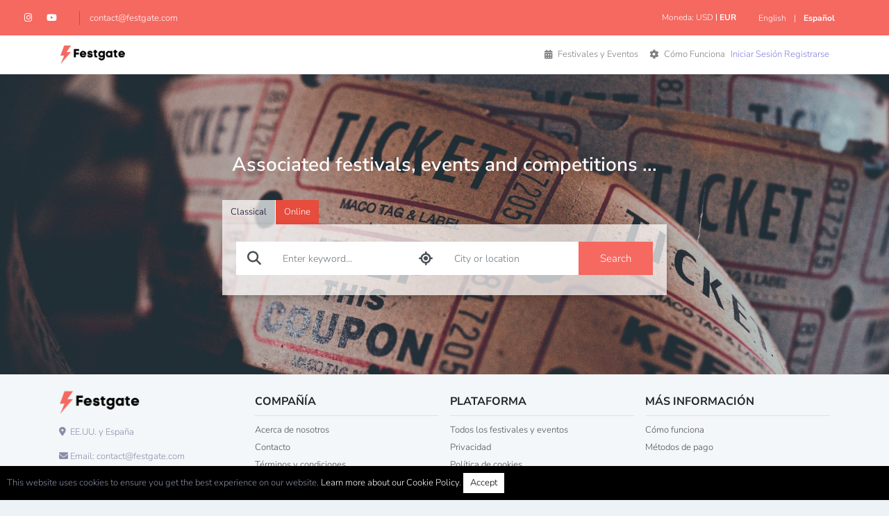

--- FILE ---
content_type: text/html; charset=UTF-8
request_url: https://festgate.com/
body_size: 7008
content:
<!DOCTYPE html>
<html lang="en">
   <head>
      <meta charset="utf-8">
      
      <title>Festgate</title>
      <meta name="description" content="Welcome to Festgate, where creativity knows no bounds! We invite artists from all disciplines to showcase their talent by submitting a diverse range of artistic creations &ndash; from films, videos, music, paintings, sculptures, scripts, to photography &ndash; to our associated events. Whether you're a seasoned artist or an emerging talent, Festgate is your platform to shine. Not only can you submit your artworks for competitions and festivals, but you can also create your own events to receive submissions and engage with a vibrant community of fellow artists. Join us at Festgate and be a part of an inspiring world where artistic expression thrives, and opportunities for recognition and celebration abound!" />
      <meta name="keywords" content="Festivals, Events, Music Festivals, Art Festivals, Cultural Events, Food Festivals, Film Festivals, Concerts, Live Performances, Workshops, Exhibitions, Performers, Tickets, Festive Atmosphere, Entertainment, Celebrations, Local Festivities, Outdoor Events, Performing Arts, Community Gatherings, Family-friendly Events, International Festivals, Dance Festivals, Festival Lineup, Festive Food and Drinks, Vendor Stalls, Craft Markets, Art Installations, Parades, Street Performances">
      <meta name="viewport" content="width=device-width, initial-scale=1, shrink-to-fit=no">
      <meta name="author" content="Festgate LLC">
      <meta name="csrf-token" content="QiaGG9I1k9nMV5KuLKAPuhT72oc8KyxfaD7okAAJ">
      <link rel="icon" type="image/png" href="/festgate/img/festgate-favicon.png">

      <!-- SweetAlert2 -->
      <script src="https://cdn.jsdelivr.net/npm/sweetalert2@11"></script>

       <!-- JavaScript de jQuery -->
     <script src="/festgate/libs/jquery-3.6.0.min.js"></script>
     <script src="/festgate/libs/moment.min.js"></script>
     <!-- jQuery UI -->
     <link rel="stylesheet" href="/festgate/libs/jquery-ui.min.css">
     <script src="/festgate/libs/jquery-ui.min.js"></script>

     <!-- CKEditor Local -->
     <script src="https://festgate.com/festgate/ckeditor/ckeditor.js"></script>
     <!-- TinyMCE Local -->
     <script src="https://festgate.com/festgate/tinymce/tinymce.min.js"></script>
     <script>
       tinymce.baseURL = 'https://festgate.com/festgate/tinymce';
       tinymce.suffix = '.min';
     </script>

     <!-- Global Google Maps -->
     <script>
       var googleMapsReady = false;

       // Load Google Maps API asynchronously without callback
       (function() {
         var script = document.createElement('script');
         script.src = 'https://maps.googleapis.com/maps/api/js?key=AIzaSyDvuJ6BHYe-NYzNwSxBnyfbv4KfTW-MPNQ';
         script.async = true;
         script.onload = function() {
           googleMapsReady = true;
           // Call initializeMap if it exists
           if (typeof window.initializeMap === 'function') {
             window.initializeMap();
           }
         };
         document.head.appendChild(script);
       })();

       // Placeholder for page-specific initialization
       window.initializeMap = function() {
         console.log('Google Maps ready');
       };
     </script>
     
     <!-- Sheet js -->
     <!-- <script src="/vendor/sheetjs/xlsx.full.min.js"></script> -->
     <!-- use version 0.20.0 -->
     

      <!-- Swiper.js -->
      <link rel="stylesheet" href="/festgate/libs/swiper-bundle.min.css" />
      <script src="/festgate/libs/swiper-bundle.min.js"></script>

      <!-- OWL Carousel -->
      <link rel="stylesheet" href="/festgate/libs/owl.carousel.min.css">
      <link rel="stylesheet" href="/festgate/libs/owl.theme.default.min.css">
      <script src="/festgate/libs/owl.carousel.min.js"></script>
    
      <!-- Lightbox -->
      <link href="/festgate/libs/lightbox.min.css" rel="stylesheet">
      <script src="/festgate/libs/lightbox.min.js"></script>

      <!-- Tinysort -->
      <script src="/festgate/libs/tinysort.min.js"></script>

      <!-- jQuery Waypoints -->
      <script src="/festgate/libs/jquery.waypoints.min.js"></script>

      <!-- CSS de DataTables -->
      <link rel="stylesheet" href="/festgate/libs/jquery.dataTables.min.css">
      <!-- JavaScript de DataTables -->
      <script src="/festgate/libs/jquery.dataTables.min.js"></script>
          
      <!-- Festgate -->
      <link href="/festgate/style.css" rel="stylesheet" type="text/css">
      <link href="/festgate/cart.css" rel="stylesheet" type="text/css">

	    <!-- Slick Slider -->
      <link rel="stylesheet" type="text/css" href="/vendor/slick/slick.min.css"/>
      <link rel="stylesheet" type="text/css" href="/vendor/slick/slick-theme.min.css"/>

	    <!-- Feather Icon-->
      <link href="/vendor/icons/feather.css" rel="stylesheet" type="text/css">
      
	    <!-- Bootstrap core CSS -->
      <link rel="stylesheet" href="https://cdn.jsdelivr.net/npm/bootstrap@4.6.0/dist/css/bootstrap.min.css">
      <!--<link href="/vendor/bootstrap/css/bootstrap.min.css" rel="stylesheet"> -->
      
	    <!-- Custom styles for this template -->
      <link href="/vendor/royal/light/css/style.css" rel="stylesheet">
   
      <!-- Font Awesome CSS -->
      <!-- <link rel="stylesheet" href="https://cdnjs.cloudflare.com/ajax/libs/font-awesome/5.15.3/css/all.min.css" integrity="sha512-xxx" crossorigin="anonymous" /> -->
      <link rel="stylesheet" href="https://cdnjs.cloudflare.com/ajax/libs/font-awesome/6.4.0/css/all.min.css" integrity="sha512-iecdLmaskl7CVkqkXNQ/ZH/XLlvWZOJyj7Yy7tcenmpD1ypASozpmT/E0iPtmFIB46ZmdtAc9eNBvH0H/ZpiBw==" crossorigin="anonymous" referrerpolicy="no-referrer" />

      <!-- Custom Festgate Overrides - MUST be after Bootstrap -->
      <style>
      /* Logo height fix */
      .navbar-brand img {
        height: 45px;
        width: auto;
        object-fit: contain;
      }

      /* Estilo para desactivar el efecto azulado en los campos de entrada */
      input:focus {
        outline: none !important;
        box-shadow: none !important;
      }

      @media (max-width:991px){
      /* Web Button */
      .border-bottom .profile-right .btn{
      display:inline-block;
      transform:translatex(0px) translatey(0px);
      visibility:hidden;
      }
      }

      /* Event Logos padding Wrap */
      .movie-tabs .fl-wrap{
      padding-left:6px;
      padding-right:6px;
      padding-top:6px;
      padding-bottom:10px;
      transform:translatex(0px) translatey(0px);
      display:inline-block;
      }

      /* Footer */
      footer{
      background-color:rgba(250,251,253,0.55);
      min-height:152px !important;
      height:152px !important;
      }

      /* Copy */
      footer .copy{
      position:relative;
      top:22px;
      background-color:rgba(242,242,242,0);
      width:100% !important;
      }

      @media (max-width:600px){
      footer{
        padding-top:14px;
      }
      .padtop10 .col-sm-4{
        padding-top:16px;
      }
      footer .col-sm-3{
        top:-11px;
      }
      }

      /* home search font size inputs */
      #frmhomesearch .input-group-lg .form-control{
      font-size:14px;
      }

    .btn:focus {
        outline: none !important;
        box-shadow: none !important;
    }

    .margin-20 {
        margin: 20px;
    }

    .margin-10 {
        margin: 10px;
    }

    .margin-5 {
        margin: 5px;
    }

    .cart-link {
        color: red !important;
    }

      span.required {
    color: red;
    }

      /* Language selector styling */
      .language {
        display: inline-flex;
        align-items: center;
        color: #fff;
        font-size: 13px;
      }

      .language a {
        color: #fff;
        text-decoration: none;
        font-weight: 400;
        transition: opacity 0.2s;
      }

      .language a:hover {
        opacity: 0.8;
      }

      .language a.active {
        font-weight: 700;
      }

      .language-separator {
        color: #fff;
        margin: 0 8px;
        font-weight: 300;
      }

      /* Fix avatar blur caused by transform/will-change from other CSS */
      .osahan-nav-top .img-profile,
      .dropdown-list-image img {
        transform: none !important;
        will-change: auto !important;
      }

      /* Change dropdown hover color from purple to gray */
      .dropdown-menu .dropdown-item:hover,
      .dropdown-menu .dropdown-item:focus,
      .dropdown-menu .dropdown-item:active,
      a.dropdown-item:hover,
      a.dropdown-item:focus {
        background-color: #e9ecef !important;
        color: #212529 !important;
      }

      /* Make all buttons rectangular instead of rounded */
      .btn {
        border-radius: 0px !important;
      }

      /* Remove rounded corners from button groups */
      .btn-group > .btn:first-child,
      .btn-group > .btn:last-child,
      .btn-group > .btn:not(:first-child):not(:last-child) {
        border-radius: 0px !important;
      }

      /* Remove rounded corners from input groups with buttons */
      .input-group .btn {
        border-radius: 0px !important;
      }

      </style>

      <!-- Regular style -->
      <!-- <link rel="stylesheet" href="https://cdnjs.cloudflare.com/ajax/libs/font-awesome/5.15.3/css/regular.min.css" integrity="sha512-xxx" crossorigin="anonymous" />
        -->
      <!--
      <link href="/festgate/feather.css" rel="stylesheet">
      <link href="https://festgate.com/public/css/icomoon.css" rel="stylesheet"> -->

      <!-- Festgate Main Scripts - Loaded at end of body -->
      <!-- <script src="https://festgate.com/themes/festgate/js/app.js"></script>
      <script src="https://festgate.com/themes/festgate/js/components.js"></script>
      <script src="https://festgate.com/themes/festgate/js/property.js"></script>
      <script src="https://festgate.com/themes/festgate/js/wishlist.js"></script>
      <script src="https://festgate.com/themes/festgate/js/icons-field.js"></script> -->
   
    </head>
   <body>
      
        <!-- Bravo Topbar Start -->

          <div class="bravo_topbar d-none d-sm-block">
        <div class="container-fluid w90">
            <div class="row">
                <div class="col-12">
                    <div class="content">
                        <div class="topbar-left">
                            
<div class="top-socials">
<a href="https://www.instagram.com/festgateplatform" title="Festgate">
<i class="fab fa-instagram"></i>
</a>
<a href="https://www.youtube.com/channel/UCNDJREH5PWAQi6Eym_MCUaw" title="Festgate">
<i class="fab fa-youtube"></i>
</a>
</div>
<span class="line"></span>
<a href="mailto:contact@festgate.com">contact@festgate.com</a>
</div>
<div class="topbar-right">

<ul class="topbar-items">
<!-- <li><a href="/"><i class="fas fa-heart"></i> Wishlist(<span class="wishlist-count">0</span>)</a></li> -->
</ul>
                                                           
<div class="choose-currency">
<span>Moneda: </span>
<a href="https://festgate.com/currency/switch/USD" class=""><span>USD</span></a>&nbsp;
<a href="https://festgate.com/currency/switch/EUR" class="active"><span>EUR</span></a>&nbsp;
 </div>

<div class="header-deliver"></div>

<div class="language">
<a rel="alternate" hreflang="en" href="https://festgate.com/lang/en" class="" title="English">
<span>English</span>
</a>
<span class="language-separator">|</span>
<a rel="alternate" hreflang="es" href="https://festgate.com/lang/es" class="active" title="Español">
<span>Español</span>
</a>
</div>


<ul class="topbar-items">
    <!--
    <li class="login-item"><a href="https://festgate.com/login"><i class="fas fa-sign-in"></i> Login</a></li>
    <li class="login-item"><a href="https://festgate.com/register"><i class="fas fa-user-plus"></i> Register</a></li>
  -->  </ul>


                        </div>
                    </div>
                </div>
            </div>
        </div>
    </div>
    <!-- Bravo Topbar END -->

       
       <!-- Navigation -->
       <nav class="navbar navbar-expand navbar-light bg-white border-bottom osahan-nav-top p-0">
         <div class="container">
            <a class="navbar-brand mr-2" href="/"><img src="/festgate/img/logo-1641669817.png" alt="Festgate">
            </a>
			 
			 
            <ul class="navbar-nav ml-auto d-flex align-items-center">
               <!-- Nav Item - Search Dropdown (Visible Only XS) -->
               <li class="nav-item dropdown no-arrow d-sm-none">
                  <a class="nav-link dropdown-toggle" href="#" id="searchDropdown" role="button" data-toggle="dropdown" aria-haspopup="true" aria-expanded="false">
                  <i class="feather-search mr-2"></i>
                  </a>
				   
				   
                  <!-- Dropdown - Messages -->
                  <div class="dropdown-menu dropdown-menu-right p-3 shadow-sm animated--grow-in" aria-labelledby="searchDropdown">
                     <form class="form-inline mr-auto w-100 navbar-search">
                        <div class="input-group">
                           <input type="text" class="form-control border-0 shadow-none" placeholder="Search people, jobs and more..." aria-label="Search" aria-describedby="basic-addon2">
                           <div class="input-group-append">
                              <button class="btn" type="button">
                              <i class="feather-search"></i>
                              </button>
                           </div>
                        </div>
                     </form>
                  </div>
               </li>
				
				
				
<li class="nav-item">
<a class="nav-link" href="https://festgate.com/festivals"><i class="fas fa-calendar-alt mr-2"></i>
<span class="d-none d-lg-inline">Festivales y Eventos</span></a>
</li>

<li class="nav-item">
<a class="nav-link" href="/pg/how-it-works"><i class="fas fa-cog mr-2"></i>
<span class="d-none d-lg-inline">Cómo Funciona</span></a>
</li>



    <!-- Menu for non-authenticated users -->

					


								
				
				                        <div class="top-right links">
                                            <a href="https://festgate.com/login">Iniciar Sesión</a>
                        <a href="https://festgate.com/register">Registrarse</a>
                                    </div>
            		  
                  </div>
               </li>
            </ul>
         </div>
      </nav>
	   
        




    
<div class="home_banner" style="background-image: url(/festgate/img/festgate-home-img.jpg)">
    <div class="topsearch">
        <h1 class="text-center text-white mb-4 banner-text-description">
            Associated festivals, events and competitions ...
        </h1>
        <form action="https://festgate.com/festivals" method="GET" id="frmhomesearch">
            <div class="typesearch" id="hometypesearch">
                <a href="javascript:void(0)" rel="classical" class="active" data-url="https://festgate.com/festivals">Classical</a>
                <a href="javascript:void(0)" rel="online" data-url="https://festgate.com/festivals">Online</a>
            </div>

            <div class="input-group input-group-lg">
                <input type="hidden" name="type" value="classical" id="txttypesearch">
                <div class="input-group-prepend">
                    <span class="input-group-text"><i class="fas fa-search"></i></span>
                </div>
                
                <input type="text" class="form-control" name="k" placeholder="Enter keyword..." id="txtkey" autocomplete="off">
                <div class="input-group-prepend">
                    <span class="input-group-text"><i class="fas fa-location"></i></span>
                </div>

                <input class="select-city-state form-control" name="location" value="" placeholder="City or location" autocomplete="off">
                <div class="input-group-append search-button-wrapper">
                    <button class="btn btn-orange" type="submit">Search</button>
                </div>



                <!-- Advanced Search -->
                <div class="advanced-search d-none d-sm-block">
                    <a href="#" class="advanced-search-toggler">Advanced <i class="fas fa-caret-down"></i></a>
                    <div class="advanced-search-content property-advanced-search">
                        <div class="form-group">
                            <div class="row">
                                <div class="col-md-3 col-sm-6 pr-md-1">
                                    <label for="select-category" class="control-label">Country</label>
                                    <div class="select--arrow">
                     
                                        <i class="fas fa-angle-down"></i>
                                    </div>
                                </div>
                                <div class="col-md-3 col-sm-6 px-md-1">
                                    <label for="select-bathroom" class="control-label">Sessions</label>
                                    <div class="select--arrow">
                                       
                                        <i class="fas fa-angle-down"></i>
                                    </div>
                                </div>
                                <div class="col-md-3 col-sm-6 pl-md-1">
                                    <label for="select-floor" class="control-label">Floors</label>
                                    <div class="select--arrow">
                                        <select name="floor" id="select-floor" class="form-control">
                                            <option value="">-- Select --</option>
                                            <option value="1">1 floor</option>
                                            <option value="2">2 floors</option>
                                            <option value="3">3 floors</option>
                                            <option value="4">4 floors</option>
                                            <option value="5">5+ awards</option>
                                        </select>
                                        <i class="fas fa-angle-down"></i>
                                    </div>
                                </div>
                            </div>
                        </div>
                    </div>
                    <div class="advanced-search-content project-advanced-search">
                        <div class="form-group">
                            <div class="row">
                                <div class="col-md-4">
                                    <label for="select-category" class="control-label">Category</label>
                                    <div class="select--arrow">
                                        <select name="category_id" id="select-category" class="form-control">
                                            <option value="">-- Select --</option>
                                            <option value="1">Feature</option>
                                            <option value="2">Short</option>
                                        </select>
                                        <i class="fas fa-angle-down"></i>
                                    </div>
                                </div>
                                <div class="col-md-8">
                                    <div class="form-group min-max-input" data-calc="[{&quot;number&quot;:1000000000,&quot;label&quot;:&quot;__value__ billion&quot;},{&quot;number&quot;:1000000,&quot;label&quot;:&quot;__value__ million&quot;},{&quot;number&quot;:1000,&quot;label&quot;:&quot;__value__ thousand&quot;},{&quot;number&quot;:0,&quot;label&quot;:&quot;__value__&quot;}]" data-all="All prices">
                                        <div class="row">
                                            <div class="col-5 pr-1">
                                                <label for="min_price" class="control-label">Price from ($)</label>
                                                <input type="number" name="min_price" class="form-control min-input" id="min_price" value="" placeholder="From" min="0" step="1">
                                                <span class="position-absolute min-label"></span>
                                            </div>
                                            <div class="col-5 px-1">
                                                <label for="max_price" class="control-label">Price to ($)</label>
                                                <input type="number" name="max_price" class="form-control max-input" id="max_price" value="" placeholder="To" min="0" step="1">
                                                <span class="position-absolute max-label"></span>
                                            </div>
                                            <div class="col-2 px-0 btn-min-max" style="align-self: flex-end">
                                                <button class="btn btn-primary">OK</button>
                                            </div>
                                        </div>
                                    </div>
                                </div>
                            </div>
                        </div>
                    </div>
                </div>
                <!-- Advanced search -->

                
            </div>
            <div class="listsuggest"></div>
        </form>
    </div>
</div>

  
<script type="text/javascript">
$(document).ready(function() {
    // Manejar el evento de click en los enlaces
    $('.typesearch a').on('click', function(e) {
        e.preventDefault();

        // Establecer el valor del input "type" basado en el atributo "rel" del enlace
        $('#txttypesearch').val($(this).attr('rel'));

        // Eliminar la clase "active" de todos los enlaces y agregarla al enlace seleccionado
        $('.typesearch a').removeClass('active');
        $(this).addClass('active');
    });
});
</script>


        <!--FOOTER-->
<footer>
    <br>
    <div class="container">
        <div class="row">
            <div class="col-sm-3">
<p><a href="https://festgate.com">
<img src="https://festgate.com/themes/festgate/logo/festgate-blackv2.png" style="max-height: 38px" alt="Festgate Logo">
</a></p>
<p><i class="fas fa-map-marker-alt"></i> &nbsp;EE.UU. y España</p>
<p><i class="fas fa-envelope"></i> Email: contact@festgate.com &nbsp;</p>
 </div>
            <div class="col-sm-9 padtop10">
                <div class="row">

	<div class="col-sm-4">
    <div class="menufooter">
        <h4>Compañía</h4>
        <ul>
            <li>
            <a href="/pg/about">
                 <span>Acerca de nosotros</span>
            </a>
                    </li>
            <li>
            <a href="/contact">
                 <span>Contacto</span>
            </a>
                    </li>
            <li>
            <a href="/pg/terms-of-service">
                 <span>Términos y condiciones</span>
            </a>
         </li>
    </ul>

    </div>
</div>
<div class="col-sm-4">
    <div class="menufooter">
        <h4>Plataforma</h4>
        <ul>
            <li>
            <a href="https://festgate.com/festivals">
                 <span>Todos los festivales y eventos</span>
            </a>
                    </li>

                                <li>
            <a href="/pg/privacy">
                 <span>Privacidad</span>
            </a>
                    </li>

                                <li>
            <a href="/pg/cookies">
                 <span>Política de cookies</span>
            </a>
                    </li>

    </ul>

    </div>
</div>
<div class="col-sm-4">
    <div class="menufooter">
        <h4>Más información</h4>
        <ul>
            <li>
            <a href="/pg/how-it-works">
                 <span>Cómo funciona</span>
            </a>
                    </li>

                     <li>
            <a href="/pg/payment-methods">
                 <span>Métodos de pago</span>
            </a>
                    </li>
			
    </ul>

    </div>
</div>

                </div>
            </div>
        </div> 
					
					
					
<!--
<div class="row">
    <div class="col-12">
<div class="padtop10 mb-2 language">
	
<a rel="alternate" hreflang="en" href="https://festgate.com/lang/en/">
<img src="https://festgate.com/vendor/core/core/base/images/flags/us.svg" title="English" width="16" alt="English""> <span>English</span> </a>&nbsp; 
	
<a rel="alternate" hreflang="es" href="https://festgate.com/lang/es/">
<img src="https://festgate.com/vendor/core/core/base/images/flags/es.svg" title="Español" width="16" alt="Español""> <span>Español</span> </a>
	
</div>
</div> -->
				
				
            </div>
        </div>



        <div class="container copy">
            <div class="col-sm-12">
                <p class="text-center">
                    © 2023 Festgate V2.0.2 es un servicio de Festgate LLC
                </p>
            </div>
        </div>
        <div style="height: 25px;"></div>

    </div>

</footer>

<!--FOOTER-->        <div id="cookies-bar" style="position: fixed; bottom: 0; width: 100%; background-color: black; color: white; padding: 10px; display: none;">
    <p style="margin: 0;">This website uses cookies to ensure you get the best experience on our website. <a href="/pg/cookies" style="color: white; text-decoration: underline;">Learn more about our Cookie Policy</a>. <button id="accept-cookies" style="background-color: white; color: black; border: none; padding: 5px 10px; cursor: pointer;">Accept</button></p>
</div>

    
<!--  <script src="/vendor/jquery/jquery.min.js"></script> -->
      <script src="/vendor/bootstrap/js/bootstrap.bundle.min.js"></script>
      <!-- slick Slider JS-->
      <!-- <script type="text/javascript" src="/vendor/slick/slick.min.js"></script> -->
      <!-- Custom scripts for all pages-->
    <!--  <script src="/vendor/royal/light/js/osahan.js"></script> -->

      <!-- Festgate Main Scripts - Loaded at end after all dependencies -->
      <script>
        // Ensure OWL Carousel is loaded before initializing
        (function() {
          function loadFestgateScripts() {
            if (typeof jQuery !== 'undefined' && typeof jQuery().owlCarousel === 'function') {
              // OWL Carousel is ready, load the main festgate scripts
              var scripts = [
                'https://festgate.com/themes/festgate/js/app.js',
                'https://festgate.com/themes/festgate/js/components.js',
                'https://festgate.com/themes/festgate/js/property.js',
                'https://festgate.com/themes/festgate/js/wishlist.js',
                'https://festgate.com/themes/festgate/js/icons-field.js'
              ];

              scripts.forEach(function(script) {
                var tag = document.createElement('script');
                tag.src = script;
                document.body.appendChild(tag);
              });
            } else {
              // Retry if OWL Carousel not loaded yet
              setTimeout(loadFestgateScripts, 100);
            }
          }

          if (document.readyState === 'loading') {
            document.addEventListener('DOMContentLoaded', loadFestgateScripts);
          } else {
            loadFestgateScripts();
          }
        })();
      </script>

    <script>
    document.addEventListener("DOMContentLoaded", function() {
        var accepted = localStorage.getItem('cookies_accepted');
        var cookiesBar = document.getElementById('cookies-bar');

        if (!accepted) {
            cookiesBar.style.display = 'block';
        }

        document.getElementById('accept-cookies').addEventListener('click', function() {
            cookiesBar.style.display = 'none';
            localStorage.setItem('cookies_accepted', 'true');
        });
    });
</script>


   </body>
</html>


--- FILE ---
content_type: text/css
request_url: https://festgate.com/festgate/cart.css
body_size: 1481
content:
.product-card {
  position: relative;
  max-width: 380px;
  padding-top: 12px;
  padding-bottom: 43px;
  transition: all 0.35s;
  border: 1px solid #e7e7e7;
}
.product-card .product-head {
  padding: 0 15px 8px;
}
.product-card .product-head .badge {
  margin: 0;
}
.product-card .product-thumb {
  display: block;
}
.product-card .product-thumb > img {
  display: block;
  width: 100%;
}
.product-card .product-card-body {
  padding: 0 20px;
  text-align: center;
}
.product-card .product-meta {
  display: block;
  padding: 12px 0 2px;
  transition: color 0.25s;
  color: rgba(140, 140, 140, .75);
  font-size: 12px;
  font-weight: 600;
  text-decoration: none;
}
.product-card .product-meta:hover {
  color: #8c8c8c;
}
.product-card .product-title {
  margin-bottom: 8px;
  font-size: 16px;
  font-weight: bold;
}
.product-card .product-title > a {
  transition: color 0.3s;
  color: #343b43;
  text-decoration: none;
}
.product-card .product-title > a:hover {
  color: #ac32e4;
}
.product-card .product-price {
  display: block;
  color: #404040;
  font-family: 'Montserrat', sans-serif;
  font-weight: normal;
}
.product-card .product-price > del {
  margin-right: 6px;
  color: rgba(140, 140, 140, .75);
}
.product-card .product-buttons-wrap {
  position: absolute;
  bottom: -20px;
  left: 0;
  width: 100%;
}
.product-card .product-buttons {
  display: table;
  margin: auto;
  background-color: #fff;
  box-shadow: 0 12px 20px 1px rgba(64, 64, 64, .11);
}
.product-card .product-button {
  display: table-cell;
  position: relative;
  width: 50px;
  height: 40px;
  border-right: 1px solid rgba(231, 231, 231, .6);
}
.product-card .product-button:last-child {
  border-right: 0;
}
.product-card .product-button > a {
  display: block;
  position: absolute;
  top: 0;
  left: 0;
  width: 100%;
  height: 100%;
  transition: all 0.3s;
  color: #404040;
  font-size: 16px;
  line-height: 40px;
  text-align: center;
  text-decoration: none;
}
.product-card .product-button > a:hover {
  background-color: #ac32e4;
  color: #fff;
}
.product-card:hover {
  border-color: transparent;
  box-shadow: 0 12px 20px 1px rgba(64, 64, 64, .09);
}
.product-category-card {
  display: block;
  max-width: 400px;
  text-align: center;
  text-decoration: none !important;
}
.product-category-card .product-category-card-thumb {
  display: table;
  width: 100%;
  box-shadow: 0 12px 20px 1px rgba(64, 64, 64, .09);
}
.product-category-card .product-category-card-body {
  padding: 20px;
  padding-bottom: 28px;
}
.product-category-card .main-img, .product-category-card .thumblist {
  display: table-cell;
  padding: 15px;
  vertical-align: middle;
}
.product-category-card .main-img > img, .product-category-card .thumblist > img {
  display: block;
  width: 100%;
}
.product-category-card .main-img {
  width: 65%;
  padding-right: 10px;
}
.product-category-card .thumblist {
  width: 35%;
  padding-left: 10px;
}
.product-category-card .thumblist > img:first-child {
  margin-bottom: 6px;
}
.product-category-card .product-category-card-meta {
  display: block;
  padding-bottom: 9px;
  color: rgba(140, 140, 140, .75);
  font-size: 11px;
  font-weight: 600;
}
.product-category-card .product-category-card-title {
  margin-bottom: 0;
  transition: color 0.3s;
  color: #343b43;
  font-size: 18px;
}
.product-category-card:hover .product-category-card-title {
  color: #ac32e4;
}
.product-gallery {
  position: relative;
  padding: 45px 15px 0;
  box-shadow: 0 12px 20px 1px rgba(64, 64, 64, .09);
}
.product-gallery .gallery-item::before {
  display: none !important;
}
.product-gallery .gallery-item::after {
  box-shadow: 0 8px 24px 0 rgba(0, 0, 0, .26);
}
.product-gallery .video-player-button, .product-gallery .badge {
  position: absolute;
  z-index: 5;
}
.product-gallery .badge {
  top: 15px;
  left: 15px;
  margin-left: 0;
}
.product-gallery .video-player-button {
  top: 0;
  right: 15px;
  width: 60px;
  height: 60px;
  line-height: 60px;
}
.product-gallery .product-thumbnails {
  display: block;
  margin: 0 -15px;
  padding: 12px;
  border-top: 1px solid #e7e7e7;
  list-style: none;
  text-align: center;
}
.product-gallery .product-thumbnails > li {
  display: inline-block;
  margin: 10px 3px;
}
.product-gallery .product-thumbnails > li > a {
  display: block;
  width: 94px;
  transition: all 0.25s;
  border: 1px solid transparent;
  background-color: #fff;
  opacity: 0.75;
}
.product-gallery .product-thumbnails > li:hover > a {
  opacity: 1;
}
.product-gallery .product-thumbnails > li.active > a {
  border-color: #ac32e4;
  cursor: default;
  opacity: 1;
}
.product-meta {
  padding-bottom: 10px;
}
.product-meta > a, .product-meta > i {
  display: inline-block;
  margin-right: 5px;
  color: rgba(140, 140, 140, .75);
  vertical-align: middle;
}
.product-meta > i {
  margin-top: 2px;
}
.product-meta > a {
  transition: color 0.25s;
  font-size: 13px;
  font-weight: 600;
  text-decoration: none;
}
.product-meta > a:hover {
  color: #8c8c8c;
}
.cart-item {
  position: relative;
  margin-bottom: 30px;
  padding: 0 50px 0 10px;
  background-color: #fff;
  box-shadow: 0 12px 20px 1px rgba(64, 64, 64, .09);
}
.cart-item .cart-item-label {
  display: block;
  margin-bottom: 15px;
  color: #8c8c8c;
  font-size: 13px;
  font-weight: 600;
  text-transform: uppercase;
}
.cart-item .cart-item-product {
  display: table;
  width: 420px;
  text-decoration: none;
}
.cart-item .cart-item-product-thumb, .cart-item .cart-item-product-info {
  display: table-cell;
  vertical-align: top;
}
.cart-item .cart-item-product-thumb {
  width: 110px;
}
.cart-item .cart-item-product-thumb > img {
  display: block;
  width: 100%;
}
.cart-item .cart-item-product-info {
  padding-top: 5px;
  padding-left: 15px;
}
.cart-item .cart-item-product-info > span {
  display: block;
  margin-bottom: 2px;
  color: #404040;
  font-size: 12px;
}
.cart-item .cart-item-product-title {
  margin-bottom: 8px;
  transition: color, 0.3s;
  color: #343b43;
  font-size: 16px;
  font-weight: bold;
}
.cart-item .cart-item-product:hover .cart-item-product-title {
  color: #ac32e4;
}
.cart-item .count-input {
  display: inline-block;
  width: 85px;
}
.cart-item .remove-item {
  right: -10px !important;
}
@media (max-width: 991px) {
  .cart-item {
    padding-right: 30px;
  }
  .cart-item .cart-item-product {
    width: auto;
  }
}
@media (max-width: 768px) {
  .cart-item {
    padding-right: 10px;
    padding-bottom: 15px;
  }
  .cart-item .cart-item-product {
    display: block;
    width: 100%;
    text-align: center;
  }
  .cart-item .cart-item-product-thumb, .cart-item .cart-item-product-info {
    display: block;
  }
  .cart-item .cart-item-product-thumb {
    margin: 0 auto 10px;
  }
  .cart-item .cart-item-product-info {
    padding-left: 0;
  }
  .cart-item .cart-item-label {
    margin-bottom: 8px;
  }
}
.comparison-table {
  width: 100%;
  overflow-x: auto;
  -webkit-overflow-scrolling: touch;
  -ms-overflow-style: -ms-autohiding-scrollbar;
}
.comparison-table table {
  min-width: 750px;
  table-layout: fixed;
}
.comparison-table .comparison-item {
  position: relative;
  margin-bottom: 10px;
  padding: 13px 12px 18px;
  background-color: #fff;
  text-align: center;
  box-shadow: 0 12px 20px 1px rgba(64, 64, 64, .09);
}
.comparison-table .comparison-item .comparison-item-thumb {
  display: block;
  width: 80px;
  margin-right: auto;
  margin-bottom: 12px;
  margin-left: auto;
}
.comparison-table .comparison-item .comparison-item-thumb > img {
  display: block;
  width: 100%;
}
.comparison-table .comparison-item .comparison-item-title {
  display: block;
  margin-bottom: 14px;
  transition: color 0.25s;
  color: #404040;
  font-size: 14px;
  font-weight: 600;
  text-decoration: none;
}
.comparison-table .comparison-item .comparison-item-title:hover {
  color: #ac32e4;
}
.remove-item {
  display: block;
  position: absolute;
  top: -5px;
  right: -5px;
  width: 22px;
  height: 22px;
  padding-left: 1px;
  border-radius: 50%;
  background-color: #ff5252;
  color: #fff;
  line-height: 23px;
  text-align: center;
  box-shadow: 0 3px 12px 0 rgba(255, 82, 82, .5);
  cursor: pointer;
}
.card-wrapper {
  margin: 30px -15px;
}
@media (max-width: 576px) {
  .card-wrapper .jp-card-container {
    width: 260px !important;
  }
  .card-wrapper .jp-card {
    min-width: 250px !important;
  }
}


--- FILE ---
content_type: text/css
request_url: https://festgate.com/vendor/royal/light/css/style.css
body_size: 3166
content:
/*
Template Name: Osahanin - Job Portal & Social Network HTML Template
Author: Askbootstrap
Author URI: https://themeforest.net/user/askbootstrap
Version: 1.0
*/
/*
    -- body
    -- Slider
    -- Top Nav
    -- Card Design
    -- Tab Design
    -- Login Page Designs
    -- People List
    -- Job List
    -- Network Item
    -- FAQ
    -- Chat
    -- Blog
    -- Gallery / Review
    -- Extra
    -- Mobile Media
*/
 @import url('https://fonts.googleapis.com/css?family=Ubuntu:300,300i,400,400i,500,500i,700,700i&display=swap');
/* body */
 body {
     background: #edf2f6;
     font-size: 13px;
     font-family: 'Ubuntu', sans-serif;
}
 p{
     color: #888da8
}
/* End body */
/* Slider */
 .slick-arrow:before {
     color: #000;
     z-index: 99999;
}
 .slick-prev {
     left: 0;
     display: none;
}
 .slick-next {
     right: 9px;
     z-index: 9;
     background: #fff;
     border-radius: 50px;
     box-shadow: 0 6px 22px 0 rgba(0,0,0,0.08) !important;
}
/* End Slider */
/* Top Nav */
 .navbar-dark .navbar-nav .nav-link {
     color: rgba(255,255,255,.8);
}
 .osahan-nav-top .container {
     padding: 0 16px;
}
 .osahan-nav-top .img-profile {
     width: 40px;
     height: 40px;
}
.osahan-nav-top .navbar-brand img {
    height: 31px;
    margin: -4px 0 0 0;
}
 .osahan-nav-top .osahan-list-dropdown .nav-link i {
     font-size: 16px;
}
 .osahan-nav-top .osahan-list-dropdown .nav-link .badge {
     position: absolute;
     border-radius: 50px;
     min-width: 15px;
     height: 15px;
     font-size: 9px;
     padding: 0px;
     right: 1px;
     line-height: 15px;
     top: 11px;
}
 .osahan-nav-top .nav-link {
     position: relative;
     height: 55px;
     display: flex;
     align-items: center;
}
 .osahan-nav-top .navbar-search .form-control {
     background: #132028;
}
 .osahan-nav-top .navbar-search .btn {
     background: #132028 !important;
     color: #74828e;
}
 .dropdown-list .dropdown-item {
     white-space: normal;
     padding-top: .5rem;
     padding-bottom: .5rem;
     border-left: 1px solid #e3e6f0;
     border-right: 1px solid #e3e6f0;
     border-bottom: 1px solid #e3e6f0;
     line-height: 1.3rem;
}
 .dropdown-list {
     padding: 0;
     border: none;
     overflow: hidden;
     width: 20rem!important;
}
 .dropdown-list .dropdown-header {
     background-color: #1d2f38;
     border: 1px solid #1d2f38;
     color: #fff;
     font-weight: 800;
     font-size: 14px;
     padding: .8rem 1rem;
}
 .dropdown-list .icon-circle {
     height: 2.5rem;
     width: 2.5rem;
     border-radius: 100%;
     display: flex;
     align-items: center;
     justify-content: center;
}
/* End Top Nav */
/* Card Design */
 .box.border {
     border: 1px solid #ffffff !important;
}
 .shadow-sm {
     box-shadow: 0 6px 22px 0 rgba(0,0,0,0.08) !important;
}
/* End Card Design */
/* Tab Design */
 .osahan-line-tab .nav-link {
     font-size: 14px;
     font-weight: 500;
     padding: 1rem!important;
     color:#888da8;
     position: relative;
}
 .osahan-line-tab .nav-link.active {
     color: #007bff;
}
 .osahan-line-tab .nav-link.active:after {
     content: "";
     background: -moz-linear-gradient(194deg, #00c9e4 0%, #007bff 100%);
    /* ff3.6+ */
     background: -webkit-gradient(linear, left top, right top, color-stop(0%, #007bff), color-stop(100%, #00c9e4));
    /* safari4+,chrome */
     background: -webkit-linear-gradient(194deg, #00c9e4 0%, #007bff 100%);
    /* safari5.1+,chrome10+ */
     background: -o-linear-gradient(194deg, #00c9e4 0%, #007bff 100%);
    /* opera 11.10+ */
     background: -ms-linear-gradient(194deg, #00c9e4 0%, #007bff 100%);
    /* ie10+ */
     background: linear-gradient(256deg, #00c9e4 0%, #007bff 100%);
    /* w3c */
     filter: progid:DXImageTransform.Microsoft.gradient( startColorstr='#007bff', endColorstr='#00c9e4',GradientType=1 );
    /* ie6-9 */
     height: 3px;
     position: absolute;
     bottom: -2px;
     left: 0;
     right: 0;
}
/* End Tab */
/* Login Page Designs */
 .osahan-login .form-control {
     background: #f8fafc;
     border-color: #eaebec;
}
 .icon-form-control i {
     display: flex;
     top: 0;
     bottom: 0;
     align-items: center;
     font-size: 16px;
     justify-content: center;
     width: 40px;
}
 .icon-form-control .form-control {
     padding-left: 40px;
}
 label {
     font-weight: 500;
}
 .custom-control label {
     line-height: 22px;
     font-weight: 400;
}
 .btn-outline-instagram {
     border-color: #2a5b83;
     background-color: #2a5b83;
     color: #fff;
}
 .btn-outline-linkedin {
     border-color: #187fb9;
     background-color: #187fb9;
     color: #fff;
}
 .btn-outline-facebook {
     border-color: #43619d;
     background-color: #43619d;
     color: #fff;
}
/* End Login Page Designs */
/* People List */
 .people-list .font-weight-bold {
     font-weight: 500 !important;
     word-break: break-all;
     overflow: hidden;
     white-space: nowrap;
}
 .people-list .btn-sm {
     font-size: .800rem;
}
 .people-list .font-weight-bold div {
     text-overflow: ellipsis;
     overflow: hidden;
}
/* End People List */
/* Job List */
 .job-item-header .img-fluid, .job-item-2 .img-fluid {
     width: 40px;
     height: 40px;
}
/* End Job List */
/* Network Item */
 .overlap-rounded-circle .rounded-circle {
     width: 22px;
     height: 22px;
     border: 2px solid #fff;
     margin: 0 0 0 -9px;
}
 .overlap-rounded-circle {
     margin-right: 9px;
     padding-left: 9px;
}
 .image-overlap-2 .img-fluid {
     width: 75px;
     height: 75px;
     border: 4px solid #fff;
     margin: 0 -12px;
}
/* End Network Item */
/* FAQ */
.card-btn-arrow {
   display: inline-block;
   color: #377dff;
   margin-left: 1rem;
   transition: 0.3s ease-in-out;
}
.collapsed .card-btn-arrow {
   -webkit-transform: rotate(-90deg);
   transform: rotate(-90deg);
}
/* End FAQ */
/* Chat */
.osahan-chat-box {
   height: 322px;
   overflow-y: scroll;
}
.osahan-chat-list {
   overflow-y: auto;
   height: 463px;
   min-height: 463px;
}
/* End Chat */
/* Blog */
.blog-card .card-footer img {
    margin: 0 11px 0 0;
     width: 33px;
 }
 .blog-card .badge {
     font-size: 12px;
     font-stretch: normal;
     font-style: normal;
     font-weight: 500;
     letter-spacing: 1px;
     line-height: normal;
     margin: 0 0 12px;
     padding: 6px 10px;
     text-transform: uppercase;
 }
 .blog-card .badge-primary {
     background-color: rgba(92, 93, 232, 0.1);
     color: #5c5de8;
 }
 .blog-card .badge-danger {
     background-color: rgba(250, 100, 35, 0.1);
     color: #fa6423;
 }
 .blog-card .badge-success {
     background-color: rgba(0, 216, 200, 0.09);
     color: #00d8c8;
 }
 .blog-card .badge-dark {
     background-color: rgba(52, 58, 64, 0.19);
     color: #343a40;
 }
 .blog-card .badge-info {
     background-color: rgba(23, 160, 184, 0.17);
     color: #17a2b8;
 }
 .blog-card .badge-white {
     background-color: rgba(255, 255, 255, 0.81);
     color: #5c5de8;
 }
 .reviews-card .d-flex {
     height: 50px;
     width: 50px;
 }
 .reviews-card h5 small {
     color: #848484;
     font-size: 12px;
     margin: 0 0 0 8px;
 }
 .star-rating i {
    font-size: 11px;
    letter-spacing: -1px;
 }
 .list-icon i {
     float: left;
     font-size: 36px;
     line-height: 47px;
     width: 52px;
 }
 .list-icon {
     margin-bottom: 24px;
 }
 .list-icon strong {
     text-transform: uppercase;
     vertical-align: text-top;
 }
 .list-icon p {
     line-height: 11px;
 }
 .property-single-title {
     bottom: 0;
     left: 0;
     padding: 37px 0;
     position: absolute;
     right: 0;
 }
.reviews-card h5.mt-0 {
    font-size: 14px;
}
ul.sidebar-card-list {
    margin: 0;
    padding: 0;
}
.sidebar-card-list li a {
    display: inline-block;
    width: 100%;
    color: #585b5f;
}
.sidebar-card-list > li {
    line-height: 32px;
    list-style: none;
} 
.footer-social a {
    background: #007bff;
    color: #fff;
    width: 24px;
    height: 24px;
    display: inline-block;
    text-align: center;
    line-height: 25px;
    border-radius: 2px;
}
/* End Blog */
/* Gallery / Review */
.reviews-members img.mr-3 {
    width: 50px;
    height: 50px;
    border-radius: 50px;
}
.reviews-members {
    border-bottom: 1px solid #eaebec;
    padding: 17px 17px;
    margin: 0 -17px;
}
.reviews-members:last-child {
    border: none;
}
.gallery-box-main {
    border-radius: 10px;
    overflow: hidden;
}
.gallery-box:last-child {
    margin-bottom: 0px;
}
.gallery-box img:last-child {
    margin-right: 0px;
}
.gallery-box {
    align-items: center;
    display: flex;
    margin-bottom: 2px;
    justify-content: space-between;
}
.gallery-box img {
    width: 34%;
    border-right: 2px solid transparent;
}
/* End Gallery / Review */
/* Extra */
 a{
     text-decoration: none !important;
}
 div, a{
     outline: none !important;
}
 .col, .col-1, .col-10, .col-11, .col-12, .col-2, .col-3, .col-4, .col-5, .col-6, .col-7, .col-8, .col-9, .col-auto, .col-lg, .col-lg-1, .col-lg-10, .col-lg-11, .col-lg-12, .col-lg-2, .col-lg-3, .col-lg-4, .col-lg-5, .col-lg-6, .col-lg-7, .col-lg-8, .col-lg-9, .col-lg-auto, .col-md, .col-md-1, .col-md-10, .col-md-11, .col-md-12, .col-md-2, .col-md-3, .col-md-4, .col-md-5, .col-md-6, .col-md-7, .col-md-8, .col-md-9, .col-md-auto, .col-sm, .col-sm-1, .col-sm-10, .col-sm-11, .col-sm-12, .col-sm-2, .col-sm-3, .col-sm-4, .col-sm-5, .col-sm-6, .col-sm-7, .col-sm-8, .col-sm-9, .col-sm-auto, .col-xl, .col-xl-1, .col-xl-10, .col-xl-11, .col-xl-12, .col-xl-2, .col-xl-3, .col-xl-4, .col-xl-5, .col-xl-6, .col-xl-7, .col-xl-8, .col-xl-9, .col-xl-auto {
     padding-right: 8px;
     padding-left: 8px;
}
 .row {
     margin-right: -8px;
     margin-left: -8px;
}
 .osahan-share-post textarea {
     resize: none;
}
 .text-success {
     color: #00c9a7 !important;
}
 .text-danger {
     color: #de4437 !important;
}
 .text-warning {
     color: #ffc107 !important;
}
 .text-info {
     color: #00dffc !important;
}
 .bg-success {
     background-color: #00c9a7 !important;
}
 .bg-danger {
     background-color: #de4437 !important;
}
 .bg-warning {
     background-color: #ffc107 !important;
}
 .bg-info {
     background-color: #00dffc !important;
}
 .badge-success {
     color: #fff;
     background-color: #00c9a7;
}
 .badge-danger {
     color: #fff;
     background-color: #de4437;
}
 .badge-warning {
     color: #1e2022;
     background-color: #ffc107;
}
 .badge-info {
     color: #1e2022;
     background-color: #00dffc;
}
 .border, .card {
     border: 1px solid #eaebec!important;
}
 .border-top {
     border-top: 1px solid #eaebec!important;
}
 .border-bottom {
     border-bottom: 1px solid #eaebec!important;
}
 .border-left {
     border-left: 1px solid #eaebec!important;
}
 .border-right {
     border-right: 1px solid #eaebec!important;
}
 .list-group-item{
     border-color: #eaebec!important;
}
 .btn-light {
     color: #007bff;
     background-color: #ebf2ff;
     border-color: #ebf2ff;
}
 .btn-light:hover {
     color: #007bff;
     background-color: #ffffff;
     border-color: #007bff;
}
 .btn-primary{
     background: -moz-linear-gradient(194deg, #00c9e4 0%, #007bff 100%);
    /* ff3.6+ */
     background: -webkit-gradient(linear, left top, right top, color-stop(0%, #007bff), color-stop(100%, #00c9e4));
    /* safari4+,chrome */
     background: -webkit-linear-gradient(194deg, #00c9e4 0%, #007bff 100%);
    /* safari5.1+,chrome10+ */
     background: -o-linear-gradient(194deg, #00c9e4 0%, #007bff 100%);
    /* opera 11.10+ */
     background: -ms-linear-gradient(194deg, #00c9e4 0%, #007bff 100%);
    /* ie10+ */
     background: linear-gradient(256deg, #00c9e4 0%, #007bff 100%);
    /* w3c */
     filter: progid:DXImageTransform.Microsoft.gradient( startColorstr='#007bff', endColorstr='#00c9e4',GradientType=1 );
    /* ie6-9 */
     border-color: #007bff;
}
 .text-gold {
     color: #d3ac2b;
}
 .btn-outline-gold {
     color: #d3ac2b;
     border-color: #d3ac2b;
}
 .btn-outline-gold:hover {
     color: #ffffff;
     background-color: #d3ac2b;
     border-color: #d3ac2b;
}
 .dropdown-menu{
     border-color: #eaebec;
}
 .dropdown-item {
     padding: 6px 1rem;
}
 .btn-outline-secondary {
     color: #b7b9cc;
     border-color: #b7b9cc;
}
 .btn-outline-secondary:hover, .btn-outline-secondary:focus {
     color: #ffffff;
     border-color: #b7b9cc;
     background-color: #b7b9cc;
}
 .bg-dark {
     background: #1d2f38 !important;
}
 .form-control, .btn {
     font-size: 13px;
}
.input-group-text, .custom-select{
  font-size: 13px;
}
 .text-dark {
     color: #1d2f38 !important;
}
 .small, small {
     font-size: 12px;
}
 .no-arrow .dropdown-toggle::after {
     display: none;
}
 .text-truncate {
     overflow: hidden;
     text-overflow: ellipsis;
     white-space: nowrap;
}
 .dropdown .dropdown-menu, .dropdown-item {
     font-size: .85rem;
}
 .text-gray-500 {
     color: #b7b9cc!important;
}
 .dropdown-list-image {
     position: relative;
     height: 2.5rem;
     width: 2.5rem;
}
 .dropdown-list-image img {
     height: 2.5rem;
     width: 2.5rem;
}
 .dropdown-list-image .status-indicator {
     background-color: #eaecf4;
     height: .75rem;
     width: .75rem;
     border-radius: 100%;
     position: absolute;
     bottom: 0;
     right: 0;
     border: .125rem solid #fff;
}
/* Extra End */
/* Mobile Media */
@media (max-width: 768px) {
	.osahan-nav-top .dropdown-menu {
		width: 100% !important;
	}
	.osahan-nav-top .nav-item.dropdown {
		position: unset;
	}
	.osahan-line-tab .nav-link {
		font-size: 13px;
	}
	.job-tags .btn {
		margin: 3px 1px !important;
	}
	.profile-right {
		display: inline-grid;
	}
	.profile-right .btn {
		margin: 2px 0 !important;
	}
}
/* End Mobile Media */


--- FILE ---
content_type: text/javascript
request_url: https://festgate.com/themes/festgate/js/wishlist.js
body_size: 988
content:
!function(t){"use strict";var i=function(t){window.showAlert("alert-success",t)},n=function(t){return window.trans=window.trans||{},"undefined"!==window.trans[t]&&window.trans[t]?window.trans[t]:t};window.showAlert=function(i,n){if(i&&""!==n){var a=Math.floor(1e3*Math.random()),e='<div class="alert '.concat(i,' alert-dismissible" id="').concat(a,'">\n                            <span class="close far fa-times" data-dismiss="alert" aria-label="close"></span>\n                            <i class="far fa-')+("alert-success"===i?"check":"times")+' message-icon"></i>\n                            '.concat(n,"\n                        </div>");t("#alert-container").append(e).ready((function(){window.setTimeout((function(){t("#alert-container #".concat(a)).remove()}),6e3)}))}},t(document).ready((function(){function a(){var i=window.currentLanguage+"_wishlist",n=decodeURIComponent(s(i));if(null!=n&&null!=n&&n){var a=JSON.parse(n),e=a.length;t(".wishlist-count").text(e),e>0&&(t(".add-to-wishlist").removeClass("far fa-heart"),t.each(a,(function(i,n){null!=n&&t(document).find(".add-to-wishlist[data-id=".concat(n.id,"] i")).addClass("fas fa-heart")})))}}function e(t,i,n){var a=new Date,e=new URL(window.siteUrl);a.setTime(a.getTime()+24*n*60*60*1e3);var s="expires="+a.toUTCString();document.cookie=t+"="+i+"; "+s+"; path=/; domain="+e.hostname}function s(t){for(var i=t+"=",n=document.cookie.split(";"),a=0;a<n.length;a++){for(var e=n[a];" "==e.charAt(0);)e=e.substring(1);if(0==e.indexOf(i))return e.substring(i.length,e.length)}return""}function o(t){var i=new URL(window.siteUrl);document.cookie=t+"=; expires=Thu, 01 Jan 1970 00:00:01 GMT; path=/; domain="+i.hostname}a(),t(document).on("click",".add-to-wishlist",(function(r){r.preventDefault();var d=window.currentLanguage+"_wishlist",l=t(this).data("id"),c=decodeURIComponent(s(d)),u=[];if(null!=l&&0!=l&&null!=l)if(null==c||null==c||""==c){var f={id:l};u.push(f),t(".add-to-wishlist[data-id=".concat(l,"] i")).removeClass("far fa-heart").addClass("fas fa-heart"),i(n("Added to wishlist successfully!")),e(d,JSON.stringify(u),60)}else{var w={id:l},h=(u=JSON.parse(c)).map((function(t){return t.id})).indexOf(w.id);-1===h?(u.push(w),o(d),e(d,JSON.stringify(u),60),t(".add-to-wishlist[data-id=".concat(l,"] i")).removeClass("far fa-heart").addClass("fas fa-heart"),i(n("Added to wishlist successfully!"))):(u.splice(h,1),o(d),e(d,JSON.stringify(u),60),t(".add-to-wishlist[data-id=".concat(l,"] i")).removeClass("fas fa-heart").addClass("far fa-heart"),i(n("Removed from wishlist successfully!")))}var m=JSON.parse(s(d)).length;t(".wishlist-count").text(m),a()})),t(document).on("click",".remove-from-wishlist",(function(r){r.preventDefault();var d=window.currentLanguage+"_wishlist",l=t(this).data("id"),c=decodeURIComponent(s(d)),u=[];if(null!=l&&0!=l&&null!=l){var f={id:l},w=(u=JSON.parse(c)).map((function(t){return t.id})).indexOf(f.id);-1!=w&&(u.splice(w,1),o(d),e(d,JSON.stringify(u),60),i(n("Removed from wishlist successfully!")),t(".wishlist-page .item[data-id=".concat(l,"]")).closest("div").remove())}var h=JSON.parse(s(d)).length;t(".wishlist-count").text(h),a()})),window.wishlishInElement=function(i){var n=JSON.parse(s(window.currentLanguage+"_wishlist"));n&&n.length&&i.find(".add-to-wishlist").map((function(){var i=t(this).data("id");n.some((function(t){return t.id===i}))&&t(this).find("i").addClass("fas")}))}}))}(jQuery);


--- FILE ---
content_type: text/javascript
request_url: https://festgate.com/themes/festgate/js/components.js
body_size: 87011
content:
(()=>{var t={9669:(t,e,r)=>{t.exports=r(1609)},5448:(t,e,r)=>{"use strict";var n=r(4867),i=r(6026),o=r(4372),s=r(5327),a=r(4097),c=r(4109),l=r(7985),u=r(5061);t.exports=function(t){return new Promise((function(e,r){var f=t.data,p=t.headers;n.isFormData(f)&&delete p["Content-Type"];var h=new XMLHttpRequest;if(t.auth){var d=t.auth.username||"",m=t.auth.password?unescape(encodeURIComponent(t.auth.password)):"";p.Authorization="Basic "+btoa(d+":"+m)}var g=a(t.baseURL,t.url);if(h.open(t.method.toUpperCase(),s(g,t.params,t.paramsSerializer),!0),h.timeout=t.timeout,h.onreadystatechange=function(){if(h&&4===h.readyState&&(0!==h.status||h.responseURL&&0===h.responseURL.indexOf("file:"))){var n="getAllResponseHeaders"in h?c(h.getAllResponseHeaders()):null,o={data:t.responseType&&"text"!==t.responseType?h.response:h.responseText,status:h.status,statusText:h.statusText,headers:n,config:t,request:h};i(e,r,o),h=null}},h.onabort=function(){h&&(r(u("Request aborted",t,"ECONNABORTED",h)),h=null)},h.onerror=function(){r(u("Network Error",t,null,h)),h=null},h.ontimeout=function(){var e="timeout of "+t.timeout+"ms exceeded";t.timeoutErrorMessage&&(e=t.timeoutErrorMessage),r(u(e,t,"ECONNABORTED",h)),h=null},n.isStandardBrowserEnv()){var v=(t.withCredentials||l(g))&&t.xsrfCookieName?o.read(t.xsrfCookieName):void 0;v&&(p[t.xsrfHeaderName]=v)}if("setRequestHeader"in h&&n.forEach(p,(function(t,e){void 0===f&&"content-type"===e.toLowerCase()?delete p[e]:h.setRequestHeader(e,t)})),n.isUndefined(t.withCredentials)||(h.withCredentials=!!t.withCredentials),t.responseType)try{h.responseType=t.responseType}catch(e){if("json"!==t.responseType)throw e}"function"==typeof t.onDownloadProgress&&h.addEventListener("progress",t.onDownloadProgress),"function"==typeof t.onUploadProgress&&h.upload&&h.upload.addEventListener("progress",t.onUploadProgress),t.cancelToken&&t.cancelToken.promise.then((function(t){h&&(h.abort(),r(t),h=null)})),f||(f=null),h.send(f)}))}},1609:(t,e,r)=>{"use strict";var n=r(4867),i=r(1849),o=r(321),s=r(7185);function a(t){var e=new o(t),r=i(o.prototype.request,e);return n.extend(r,o.prototype,e),n.extend(r,e),r}var c=a(r(5655));c.Axios=o,c.create=function(t){return a(s(c.defaults,t))},c.Cancel=r(5263),c.CancelToken=r(4972),c.isCancel=r(6502),c.all=function(t){return Promise.all(t)},c.spread=r(8713),c.isAxiosError=r(6268),t.exports=c,t.exports.default=c},5263:t=>{"use strict";function e(t){this.message=t}e.prototype.toString=function(){return"Cancel"+(this.message?": "+this.message:"")},e.prototype.__CANCEL__=!0,t.exports=e},4972:(t,e,r)=>{"use strict";var n=r(5263);function i(t){if("function"!=typeof t)throw new TypeError("executor must be a function.");var e;this.promise=new Promise((function(t){e=t}));var r=this;t((function(t){r.reason||(r.reason=new n(t),e(r.reason))}))}i.prototype.throwIfRequested=function(){if(this.reason)throw this.reason},i.source=function(){var t;return{token:new i((function(e){t=e})),cancel:t}},t.exports=i},6502:t=>{"use strict";t.exports=function(t){return!(!t||!t.__CANCEL__)}},321:(t,e,r)=>{"use strict";var n=r(4867),i=r(5327),o=r(782),s=r(3572),a=r(7185);function c(t){this.defaults=t,this.interceptors={request:new o,response:new o}}c.prototype.request=function(t){"string"==typeof t?(t=arguments[1]||{}).url=arguments[0]:t=t||{},(t=a(this.defaults,t)).method?t.method=t.method.toLowerCase():this.defaults.method?t.method=this.defaults.method.toLowerCase():t.method="get";var e=[s,void 0],r=Promise.resolve(t);for(this.interceptors.request.forEach((function(t){e.unshift(t.fulfilled,t.rejected)})),this.interceptors.response.forEach((function(t){e.push(t.fulfilled,t.rejected)}));e.length;)r=r.then(e.shift(),e.shift());return r},c.prototype.getUri=function(t){return t=a(this.defaults,t),i(t.url,t.params,t.paramsSerializer).replace(/^\?/,"")},n.forEach(["delete","get","head","options"],(function(t){c.prototype[t]=function(e,r){return this.request(a(r||{},{method:t,url:e,data:(r||{}).data}))}})),n.forEach(["post","put","patch"],(function(t){c.prototype[t]=function(e,r,n){return this.request(a(n||{},{method:t,url:e,data:r}))}})),t.exports=c},782:(t,e,r)=>{"use strict";var n=r(4867);function i(){this.handlers=[]}i.prototype.use=function(t,e){return this.handlers.push({fulfilled:t,rejected:e}),this.handlers.length-1},i.prototype.eject=function(t){this.handlers[t]&&(this.handlers[t]=null)},i.prototype.forEach=function(t){n.forEach(this.handlers,(function(e){null!==e&&t(e)}))},t.exports=i},4097:(t,e,r)=>{"use strict";var n=r(1793),i=r(7303);t.exports=function(t,e){return t&&!n(e)?i(t,e):e}},5061:(t,e,r)=>{"use strict";var n=r(481);t.exports=function(t,e,r,i,o){var s=new Error(t);return n(s,e,r,i,o)}},3572:(t,e,r)=>{"use strict";var n=r(4867),i=r(8527),o=r(6502),s=r(5655);function a(t){t.cancelToken&&t.cancelToken.throwIfRequested()}t.exports=function(t){return a(t),t.headers=t.headers||{},t.data=i(t.data,t.headers,t.transformRequest),t.headers=n.merge(t.headers.common||{},t.headers[t.method]||{},t.headers),n.forEach(["delete","get","head","post","put","patch","common"],(function(e){delete t.headers[e]})),(t.adapter||s.adapter)(t).then((function(e){return a(t),e.data=i(e.data,e.headers,t.transformResponse),e}),(function(e){return o(e)||(a(t),e&&e.response&&(e.response.data=i(e.response.data,e.response.headers,t.transformResponse))),Promise.reject(e)}))}},481:t=>{"use strict";t.exports=function(t,e,r,n,i){return t.config=e,r&&(t.code=r),t.request=n,t.response=i,t.isAxiosError=!0,t.toJSON=function(){return{message:this.message,name:this.name,description:this.description,number:this.number,fileName:this.fileName,lineNumber:this.lineNumber,columnNumber:this.columnNumber,stack:this.stack,config:this.config,code:this.code}},t}},7185:(t,e,r)=>{"use strict";var n=r(4867);t.exports=function(t,e){e=e||{};var r={},i=["url","method","data"],o=["headers","auth","proxy","params"],s=["baseURL","transformRequest","transformResponse","paramsSerializer","timeout","timeoutMessage","withCredentials","adapter","responseType","xsrfCookieName","xsrfHeaderName","onUploadProgress","onDownloadProgress","decompress","maxContentLength","maxBodyLength","maxRedirects","transport","httpAgent","httpsAgent","cancelToken","socketPath","responseEncoding"],a=["validateStatus"];function c(t,e){return n.isPlainObject(t)&&n.isPlainObject(e)?n.merge(t,e):n.isPlainObject(e)?n.merge({},e):n.isArray(e)?e.slice():e}function l(i){n.isUndefined(e[i])?n.isUndefined(t[i])||(r[i]=c(void 0,t[i])):r[i]=c(t[i],e[i])}n.forEach(i,(function(t){n.isUndefined(e[t])||(r[t]=c(void 0,e[t]))})),n.forEach(o,l),n.forEach(s,(function(i){n.isUndefined(e[i])?n.isUndefined(t[i])||(r[i]=c(void 0,t[i])):r[i]=c(void 0,e[i])})),n.forEach(a,(function(n){n in e?r[n]=c(t[n],e[n]):n in t&&(r[n]=c(void 0,t[n]))}));var u=i.concat(o).concat(s).concat(a),f=Object.keys(t).concat(Object.keys(e)).filter((function(t){return-1===u.indexOf(t)}));return n.forEach(f,l),r}},6026:(t,e,r)=>{"use strict";var n=r(5061);t.exports=function(t,e,r){var i=r.config.validateStatus;r.status&&i&&!i(r.status)?e(n("Request failed with status code "+r.status,r.config,null,r.request,r)):t(r)}},8527:(t,e,r)=>{"use strict";var n=r(4867);t.exports=function(t,e,r){return n.forEach(r,(function(r){t=r(t,e)})),t}},5655:(t,e,r)=>{"use strict";var n=r(4155),i=r(4867),o=r(6016),s={"Content-Type":"application/x-www-form-urlencoded"};function a(t,e){!i.isUndefined(t)&&i.isUndefined(t["Content-Type"])&&(t["Content-Type"]=e)}var c,l={adapter:(("undefined"!=typeof XMLHttpRequest||void 0!==n&&"[object process]"===Object.prototype.toString.call(n))&&(c=r(5448)),c),transformRequest:[function(t,e){return o(e,"Accept"),o(e,"Content-Type"),i.isFormData(t)||i.isArrayBuffer(t)||i.isBuffer(t)||i.isStream(t)||i.isFile(t)||i.isBlob(t)?t:i.isArrayBufferView(t)?t.buffer:i.isURLSearchParams(t)?(a(e,"application/x-www-form-urlencoded;charset=utf-8"),t.toString()):i.isObject(t)?(a(e,"application/json;charset=utf-8"),JSON.stringify(t)):t}],transformResponse:[function(t){if("string"==typeof t)try{t=JSON.parse(t)}catch(t){}return t}],timeout:0,xsrfCookieName:"XSRF-TOKEN",xsrfHeaderName:"X-XSRF-TOKEN",maxContentLength:-1,maxBodyLength:-1,validateStatus:function(t){return t>=200&&t<300},headers:{common:{Accept:"application/json, text/plain, */*"}}};i.forEach(["delete","get","head"],(function(t){l.headers[t]={}})),i.forEach(["post","put","patch"],(function(t){l.headers[t]=i.merge(s)})),t.exports=l},1849:t=>{"use strict";t.exports=function(t,e){return function(){for(var r=new Array(arguments.length),n=0;n<r.length;n++)r[n]=arguments[n];return t.apply(e,r)}}},5327:(t,e,r)=>{"use strict";var n=r(4867);function i(t){return encodeURIComponent(t).replace(/%3A/gi,":").replace(/%24/g,"$").replace(/%2C/gi,",").replace(/%20/g,"+").replace(/%5B/gi,"[").replace(/%5D/gi,"]")}t.exports=function(t,e,r){if(!e)return t;var o;if(r)o=r(e);else if(n.isURLSearchParams(e))o=e.toString();else{var s=[];n.forEach(e,(function(t,e){null!=t&&(n.isArray(t)?e+="[]":t=[t],n.forEach(t,(function(t){n.isDate(t)?t=t.toISOString():n.isObject(t)&&(t=JSON.stringify(t)),s.push(i(e)+"="+i(t))})))})),o=s.join("&")}if(o){var a=t.indexOf("#");-1!==a&&(t=t.slice(0,a)),t+=(-1===t.indexOf("?")?"?":"&")+o}return t}},7303:t=>{"use strict";t.exports=function(t,e){return e?t.replace(/\/+$/,"")+"/"+e.replace(/^\/+/,""):t}},4372:(t,e,r)=>{"use strict";var n=r(4867);t.exports=n.isStandardBrowserEnv()?{write:function(t,e,r,i,o,s){var a=[];a.push(t+"="+encodeURIComponent(e)),n.isNumber(r)&&a.push("expires="+new Date(r).toGMTString()),n.isString(i)&&a.push("path="+i),n.isString(o)&&a.push("domain="+o),!0===s&&a.push("secure"),document.cookie=a.join("; ")},read:function(t){var e=document.cookie.match(new RegExp("(^|;\\s*)("+t+")=([^;]*)"));return e?decodeURIComponent(e[3]):null},remove:function(t){this.write(t,"",Date.now()-864e5)}}:{write:function(){},read:function(){return null},remove:function(){}}},1793:t=>{"use strict";t.exports=function(t){return/^([a-z][a-z\d\+\-\.]*:)?\/\//i.test(t)}},6268:t=>{"use strict";t.exports=function(t){return"object"==typeof t&&!0===t.isAxiosError}},7985:(t,e,r)=>{"use strict";var n=r(4867);t.exports=n.isStandardBrowserEnv()?function(){var t,e=/(msie|trident)/i.test(navigator.userAgent),r=document.createElement("a");function i(t){var n=t;return e&&(r.setAttribute("href",n),n=r.href),r.setAttribute("href",n),{href:r.href,protocol:r.protocol?r.protocol.replace(/:$/,""):"",host:r.host,search:r.search?r.search.replace(/^\?/,""):"",hash:r.hash?r.hash.replace(/^#/,""):"",hostname:r.hostname,port:r.port,pathname:"/"===r.pathname.charAt(0)?r.pathname:"/"+r.pathname}}return t=i(window.location.href),function(e){var r=n.isString(e)?i(e):e;return r.protocol===t.protocol&&r.host===t.host}}():function(){return!0}},6016:(t,e,r)=>{"use strict";var n=r(4867);t.exports=function(t,e){n.forEach(t,(function(r,n){n!==e&&n.toUpperCase()===e.toUpperCase()&&(t[e]=r,delete t[n])}))}},4109:(t,e,r)=>{"use strict";var n=r(4867),i=["age","authorization","content-length","content-type","etag","expires","from","host","if-modified-since","if-unmodified-since","last-modified","location","max-forwards","proxy-authorization","referer","retry-after","user-agent"];t.exports=function(t){var e,r,o,s={};return t?(n.forEach(t.split("\n"),(function(t){if(o=t.indexOf(":"),e=n.trim(t.substr(0,o)).toLowerCase(),r=n.trim(t.substr(o+1)),e){if(s[e]&&i.indexOf(e)>=0)return;s[e]="set-cookie"===e?(s[e]?s[e]:[]).concat([r]):s[e]?s[e]+", "+r:r}})),s):s}},8713:t=>{"use strict";t.exports=function(t){return function(e){return t.apply(null,e)}}},4867:(t,e,r)=>{"use strict";var n=r(1849),i=Object.prototype.toString;function o(t){return"[object Array]"===i.call(t)}function s(t){return void 0===t}function a(t){return null!==t&&"object"==typeof t}function c(t){if("[object Object]"!==i.call(t))return!1;var e=Object.getPrototypeOf(t);return null===e||e===Object.prototype}function l(t){return"[object Function]"===i.call(t)}function u(t,e){if(null!=t)if("object"!=typeof t&&(t=[t]),o(t))for(var r=0,n=t.length;r<n;r++)e.call(null,t[r],r,t);else for(var i in t)Object.prototype.hasOwnProperty.call(t,i)&&e.call(null,t[i],i,t)}t.exports={isArray:o,isArrayBuffer:function(t){return"[object ArrayBuffer]"===i.call(t)},isBuffer:function(t){return null!==t&&!s(t)&&null!==t.constructor&&!s(t.constructor)&&"function"==typeof t.constructor.isBuffer&&t.constructor.isBuffer(t)},isFormData:function(t){return"undefined"!=typeof FormData&&t instanceof FormData},isArrayBufferView:function(t){return"undefined"!=typeof ArrayBuffer&&ArrayBuffer.isView?ArrayBuffer.isView(t):t&&t.buffer&&t.buffer instanceof ArrayBuffer},isString:function(t){return"string"==typeof t},isNumber:function(t){return"number"==typeof t},isObject:a,isPlainObject:c,isUndefined:s,isDate:function(t){return"[object Date]"===i.call(t)},isFile:function(t){return"[object File]"===i.call(t)},isBlob:function(t){return"[object Blob]"===i.call(t)},isFunction:l,isStream:function(t){return a(t)&&l(t.pipe)},isURLSearchParams:function(t){return"undefined"!=typeof URLSearchParams&&t instanceof URLSearchParams},isStandardBrowserEnv:function(){return("undefined"==typeof navigator||"ReactNative"!==navigator.product&&"NativeScript"!==navigator.product&&"NS"!==navigator.product)&&"undefined"!=typeof window&&"undefined"!=typeof document},forEach:u,merge:function t(){var e={};function r(r,n){c(e[n])&&c(r)?e[n]=t(e[n],r):c(r)?e[n]=t({},r):o(r)?e[n]=r.slice():e[n]=r}for(var n=0,i=arguments.length;n<i;n++)u(arguments[n],r);return e},extend:function(t,e,r){return u(e,(function(e,i){t[i]=r&&"function"==typeof e?n(e,r):e})),t},trim:function(t){return t.replace(/^\s*/,"").replace(/\s*$/,"")},stripBOM:function(t){return 65279===t.charCodeAt(0)&&(t=t.slice(1)),t}}},9742:(t,e)=>{"use strict";e.byteLength=function(t){var e=c(t),r=e[0],n=e[1];return 3*(r+n)/4-n},e.toByteArray=function(t){var e,r,o=c(t),s=o[0],a=o[1],l=new i(function(t,e,r){return 3*(e+r)/4-r}(0,s,a)),u=0,f=a>0?s-4:s;for(r=0;r<f;r+=4)e=n[t.charCodeAt(r)]<<18|n[t.charCodeAt(r+1)]<<12|n[t.charCodeAt(r+2)]<<6|n[t.charCodeAt(r+3)],l[u++]=e>>16&255,l[u++]=e>>8&255,l[u++]=255&e;return 2===a&&(e=n[t.charCodeAt(r)]<<2|n[t.charCodeAt(r+1)]>>4,l[u++]=255&e),1===a&&(e=n[t.charCodeAt(r)]<<10|n[t.charCodeAt(r+1)]<<4|n[t.charCodeAt(r+2)]>>2,l[u++]=e>>8&255,l[u++]=255&e),l},e.fromByteArray=function(t){for(var e,n=t.length,i=n%3,o=[],s=16383,a=0,c=n-i;a<c;a+=s)o.push(l(t,a,a+s>c?c:a+s));return 1===i?(e=t[n-1],o.push(r[e>>2]+r[e<<4&63]+"==")):2===i&&(e=(t[n-2]<<8)+t[n-1],o.push(r[e>>10]+r[e>>4&63]+r[e<<2&63]+"=")),o.join("")};for(var r=[],n=[],i="undefined"!=typeof Uint8Array?Uint8Array:Array,o="ABCDEFGHIJKLMNOPQRSTUVWXYZabcdefghijklmnopqrstuvwxyz0123456789+/",s=0,a=o.length;s<a;++s)r[s]=o[s],n[o.charCodeAt(s)]=s;function c(t){var e=t.length;if(e%4>0)throw new Error("Invalid string. Length must be a multiple of 4");var r=t.indexOf("=");return-1===r&&(r=e),[r,r===e?0:4-r%4]}function l(t,e,n){for(var i,o,s=[],a=e;a<n;a+=3)i=(t[a]<<16&16711680)+(t[a+1]<<8&65280)+(255&t[a+2]),s.push(r[(o=i)>>18&63]+r[o>>12&63]+r[o>>6&63]+r[63&o]);return s.join("")}n["-".charCodeAt(0)]=62,n["_".charCodeAt(0)]=63},8764:(t,e,r)=>{"use strict";
/*!
 * The buffer module from node.js, for the browser.
 *
 * @author   Feross Aboukhadijeh <http://feross.org>
 * @license  MIT
 */var n=r(9742),i=r(645),o=r(5826);function s(){return c.TYPED_ARRAY_SUPPORT?2147483647:1073741823}function a(t,e){if(s()<e)throw new RangeError("Invalid typed array length");return c.TYPED_ARRAY_SUPPORT?(t=new Uint8Array(e)).__proto__=c.prototype:(null===t&&(t=new c(e)),t.length=e),t}function c(t,e,r){if(!(c.TYPED_ARRAY_SUPPORT||this instanceof c))return new c(t,e,r);if("number"==typeof t){if("string"==typeof e)throw new Error("If encoding is specified then the first argument must be a string");return f(this,t)}return l(this,t,e,r)}function l(t,e,r,n){if("number"==typeof e)throw new TypeError('"value" argument must not be a number');return"undefined"!=typeof ArrayBuffer&&e instanceof ArrayBuffer?function(t,e,r,n){if(e.byteLength,r<0||e.byteLength<r)throw new RangeError("'offset' is out of bounds");if(e.byteLength<r+(n||0))throw new RangeError("'length' is out of bounds");return e=void 0===r&&void 0===n?new Uint8Array(e):void 0===n?new Uint8Array(e,r):new Uint8Array(e,r,n),c.TYPED_ARRAY_SUPPORT?(t=e).__proto__=c.prototype:t=p(t,e),t}(t,e,r,n):"string"==typeof e?function(t,e,r){if("string"==typeof r&&""!==r||(r="utf8"),!c.isEncoding(r))throw new TypeError('"encoding" must be a valid string encoding');var n=0|d(e,r),i=(t=a(t,n)).write(e,r);return i!==n&&(t=t.slice(0,i)),t}(t,e,r):function(t,e){if(c.isBuffer(e)){var r=0|h(e.length);return 0===(t=a(t,r)).length||e.copy(t,0,0,r),t}if(e){if("undefined"!=typeof ArrayBuffer&&e.buffer instanceof ArrayBuffer||"length"in e)return"number"!=typeof e.length||(n=e.length)!=n?a(t,0):p(t,e);if("Buffer"===e.type&&o(e.data))return p(t,e.data)}var n;throw new TypeError("First argument must be a string, Buffer, ArrayBuffer, Array, or array-like object.")}(t,e)}function u(t){if("number"!=typeof t)throw new TypeError('"size" argument must be a number');if(t<0)throw new RangeError('"size" argument must not be negative')}function f(t,e){if(u(e),t=a(t,e<0?0:0|h(e)),!c.TYPED_ARRAY_SUPPORT)for(var r=0;r<e;++r)t[r]=0;return t}function p(t,e){var r=e.length<0?0:0|h(e.length);t=a(t,r);for(var n=0;n<r;n+=1)t[n]=255&e[n];return t}function h(t){if(t>=s())throw new RangeError("Attempt to allocate Buffer larger than maximum size: 0x"+s().toString(16)+" bytes");return 0|t}function d(t,e){if(c.isBuffer(t))return t.length;if("undefined"!=typeof ArrayBuffer&&"function"==typeof ArrayBuffer.isView&&(ArrayBuffer.isView(t)||t instanceof ArrayBuffer))return t.byteLength;"string"!=typeof t&&(t=""+t);var r=t.length;if(0===r)return 0;for(var n=!1;;)switch(e){case"ascii":case"latin1":case"binary":return r;case"utf8":case"utf-8":case void 0:return U(t).length;case"ucs2":case"ucs-2":case"utf16le":case"utf-16le":return 2*r;case"hex":return r>>>1;case"base64":return F(t).length;default:if(n)return U(t).length;e=(""+e).toLowerCase(),n=!0}}function m(t,e,r){var n=!1;if((void 0===e||e<0)&&(e=0),e>this.length)return"";if((void 0===r||r>this.length)&&(r=this.length),r<=0)return"";if((r>>>=0)<=(e>>>=0))return"";for(t||(t="utf8");;)switch(t){case"hex":return P(this,e,r);case"utf8":case"utf-8":return T(this,e,r);case"ascii":return E(this,e,r);case"latin1":case"binary":return k(this,e,r);case"base64":return A(this,e,r);case"ucs2":case"ucs-2":case"utf16le":case"utf-16le":return D(this,e,r);default:if(n)throw new TypeError("Unknown encoding: "+t);t=(t+"").toLowerCase(),n=!0}}function g(t,e,r){var n=t[e];t[e]=t[r],t[r]=n}function v(t,e,r,n,i){if(0===t.length)return-1;if("string"==typeof r?(n=r,r=0):r>2147483647?r=2147483647:r<-2147483648&&(r=-2147483648),r=+r,isNaN(r)&&(r=i?0:t.length-1),r<0&&(r=t.length+r),r>=t.length){if(i)return-1;r=t.length-1}else if(r<0){if(!i)return-1;r=0}if("string"==typeof e&&(e=c.from(e,n)),c.isBuffer(e))return 0===e.length?-1:y(t,e,r,n,i);if("number"==typeof e)return e&=255,c.TYPED_ARRAY_SUPPORT&&"function"==typeof Uint8Array.prototype.indexOf?i?Uint8Array.prototype.indexOf.call(t,e,r):Uint8Array.prototype.lastIndexOf.call(t,e,r):y(t,[e],r,n,i);throw new TypeError("val must be string, number or Buffer")}function y(t,e,r,n,i){var o,s=1,a=t.length,c=e.length;if(void 0!==n&&("ucs2"===(n=String(n).toLowerCase())||"ucs-2"===n||"utf16le"===n||"utf-16le"===n)){if(t.length<2||e.length<2)return-1;s=2,a/=2,c/=2,r/=2}function l(t,e){return 1===s?t[e]:t.readUInt16BE(e*s)}if(i){var u=-1;for(o=r;o<a;o++)if(l(t,o)===l(e,-1===u?0:o-u)){if(-1===u&&(u=o),o-u+1===c)return u*s}else-1!==u&&(o-=o-u),u=-1}else for(r+c>a&&(r=a-c),o=r;o>=0;o--){for(var f=!0,p=0;p<c;p++)if(l(t,o+p)!==l(e,p)){f=!1;break}if(f)return o}return-1}function b(t,e,r,n){r=Number(r)||0;var i=t.length-r;n?(n=Number(n))>i&&(n=i):n=i;var o=e.length;if(o%2!=0)throw new TypeError("Invalid hex string");n>o/2&&(n=o/2);for(var s=0;s<n;++s){var a=parseInt(e.substr(2*s,2),16);if(isNaN(a))return s;t[r+s]=a}return s}function w(t,e,r,n){return H(U(e,t.length-r),t,r,n)}function x(t,e,r,n){return H(function(t){for(var e=[],r=0;r<t.length;++r)e.push(255&t.charCodeAt(r));return e}(e),t,r,n)}function _(t,e,r,n){return x(t,e,r,n)}function S(t,e,r,n){return H(F(e),t,r,n)}function C(t,e,r,n){return H(function(t,e){for(var r,n,i,o=[],s=0;s<t.length&&!((e-=2)<0);++s)n=(r=t.charCodeAt(s))>>8,i=r%256,o.push(i),o.push(n);return o}(e,t.length-r),t,r,n)}function A(t,e,r){return 0===e&&r===t.length?n.fromByteArray(t):n.fromByteArray(t.slice(e,r))}function T(t,e,r){r=Math.min(t.length,r);for(var n=[],i=e;i<r;){var o,s,a,c,l=t[i],u=null,f=l>239?4:l>223?3:l>191?2:1;if(i+f<=r)switch(f){case 1:l<128&&(u=l);break;case 2:128==(192&(o=t[i+1]))&&(c=(31&l)<<6|63&o)>127&&(u=c);break;case 3:o=t[i+1],s=t[i+2],128==(192&o)&&128==(192&s)&&(c=(15&l)<<12|(63&o)<<6|63&s)>2047&&(c<55296||c>57343)&&(u=c);break;case 4:o=t[i+1],s=t[i+2],a=t[i+3],128==(192&o)&&128==(192&s)&&128==(192&a)&&(c=(15&l)<<18|(63&o)<<12|(63&s)<<6|63&a)>65535&&c<1114112&&(u=c)}null===u?(u=65533,f=1):u>65535&&(u-=65536,n.push(u>>>10&1023|55296),u=56320|1023&u),n.push(u),i+=f}return function(t){var e=t.length;if(e<=O)return String.fromCharCode.apply(String,t);for(var r="",n=0;n<e;)r+=String.fromCharCode.apply(String,t.slice(n,n+=O));return r}(n)}e.Buffer=c,e.SlowBuffer=function(t){return+t!=t&&(t=0),c.alloc(+t)},e.INSPECT_MAX_BYTES=50,c.TYPED_ARRAY_SUPPORT=void 0!==r.g.TYPED_ARRAY_SUPPORT?r.g.TYPED_ARRAY_SUPPORT:function(){try{var t=new Uint8Array(1);return t.__proto__={__proto__:Uint8Array.prototype,foo:function(){return 42}},42===t.foo()&&"function"==typeof t.subarray&&0===t.subarray(1,1).byteLength}catch(t){return!1}}(),e.kMaxLength=s(),c.poolSize=8192,c._augment=function(t){return t.__proto__=c.prototype,t},c.from=function(t,e,r){return l(null,t,e,r)},c.TYPED_ARRAY_SUPPORT&&(c.prototype.__proto__=Uint8Array.prototype,c.__proto__=Uint8Array,"undefined"!=typeof Symbol&&Symbol.species&&c[Symbol.species]===c&&Object.defineProperty(c,Symbol.species,{value:null,configurable:!0})),c.alloc=function(t,e,r){return function(t,e,r,n){return u(e),e<=0?a(t,e):void 0!==r?"string"==typeof n?a(t,e).fill(r,n):a(t,e).fill(r):a(t,e)}(null,t,e,r)},c.allocUnsafe=function(t){return f(null,t)},c.allocUnsafeSlow=function(t){return f(null,t)},c.isBuffer=function(t){return!(null==t||!t._isBuffer)},c.compare=function(t,e){if(!c.isBuffer(t)||!c.isBuffer(e))throw new TypeError("Arguments must be Buffers");if(t===e)return 0;for(var r=t.length,n=e.length,i=0,o=Math.min(r,n);i<o;++i)if(t[i]!==e[i]){r=t[i],n=e[i];break}return r<n?-1:n<r?1:0},c.isEncoding=function(t){switch(String(t).toLowerCase()){case"hex":case"utf8":case"utf-8":case"ascii":case"latin1":case"binary":case"base64":case"ucs2":case"ucs-2":case"utf16le":case"utf-16le":return!0;default:return!1}},c.concat=function(t,e){if(!o(t))throw new TypeError('"list" argument must be an Array of Buffers');if(0===t.length)return c.alloc(0);var r;if(void 0===e)for(e=0,r=0;r<t.length;++r)e+=t[r].length;var n=c.allocUnsafe(e),i=0;for(r=0;r<t.length;++r){var s=t[r];if(!c.isBuffer(s))throw new TypeError('"list" argument must be an Array of Buffers');s.copy(n,i),i+=s.length}return n},c.byteLength=d,c.prototype._isBuffer=!0,c.prototype.swap16=function(){var t=this.length;if(t%2!=0)throw new RangeError("Buffer size must be a multiple of 16-bits");for(var e=0;e<t;e+=2)g(this,e,e+1);return this},c.prototype.swap32=function(){var t=this.length;if(t%4!=0)throw new RangeError("Buffer size must be a multiple of 32-bits");for(var e=0;e<t;e+=4)g(this,e,e+3),g(this,e+1,e+2);return this},c.prototype.swap64=function(){var t=this.length;if(t%8!=0)throw new RangeError("Buffer size must be a multiple of 64-bits");for(var e=0;e<t;e+=8)g(this,e,e+7),g(this,e+1,e+6),g(this,e+2,e+5),g(this,e+3,e+4);return this},c.prototype.toString=function(){var t=0|this.length;return 0===t?"":0===arguments.length?T(this,0,t):m.apply(this,arguments)},c.prototype.equals=function(t){if(!c.isBuffer(t))throw new TypeError("Argument must be a Buffer");return this===t||0===c.compare(this,t)},c.prototype.inspect=function(){var t="",r=e.INSPECT_MAX_BYTES;return this.length>0&&(t=this.toString("hex",0,r).match(/.{2}/g).join(" "),this.length>r&&(t+=" ... ")),"<Buffer "+t+">"},c.prototype.compare=function(t,e,r,n,i){if(!c.isBuffer(t))throw new TypeError("Argument must be a Buffer");if(void 0===e&&(e=0),void 0===r&&(r=t?t.length:0),void 0===n&&(n=0),void 0===i&&(i=this.length),e<0||r>t.length||n<0||i>this.length)throw new RangeError("out of range index");if(n>=i&&e>=r)return 0;if(n>=i)return-1;if(e>=r)return 1;if(this===t)return 0;for(var o=(i>>>=0)-(n>>>=0),s=(r>>>=0)-(e>>>=0),a=Math.min(o,s),l=this.slice(n,i),u=t.slice(e,r),f=0;f<a;++f)if(l[f]!==u[f]){o=l[f],s=u[f];break}return o<s?-1:s<o?1:0},c.prototype.includes=function(t,e,r){return-1!==this.indexOf(t,e,r)},c.prototype.indexOf=function(t,e,r){return v(this,t,e,r,!0)},c.prototype.lastIndexOf=function(t,e,r){return v(this,t,e,r,!1)},c.prototype.write=function(t,e,r,n){if(void 0===e)n="utf8",r=this.length,e=0;else if(void 0===r&&"string"==typeof e)n=e,r=this.length,e=0;else{if(!isFinite(e))throw new Error("Buffer.write(string, encoding, offset[, length]) is no longer supported");e|=0,isFinite(r)?(r|=0,void 0===n&&(n="utf8")):(n=r,r=void 0)}var i=this.length-e;if((void 0===r||r>i)&&(r=i),t.length>0&&(r<0||e<0)||e>this.length)throw new RangeError("Attempt to write outside buffer bounds");n||(n="utf8");for(var o=!1;;)switch(n){case"hex":return b(this,t,e,r);case"utf8":case"utf-8":return w(this,t,e,r);case"ascii":return x(this,t,e,r);case"latin1":case"binary":return _(this,t,e,r);case"base64":return S(this,t,e,r);case"ucs2":case"ucs-2":case"utf16le":case"utf-16le":return C(this,t,e,r);default:if(o)throw new TypeError("Unknown encoding: "+n);n=(""+n).toLowerCase(),o=!0}},c.prototype.toJSON=function(){return{type:"Buffer",data:Array.prototype.slice.call(this._arr||this,0)}};var O=4096;function E(t,e,r){var n="";r=Math.min(t.length,r);for(var i=e;i<r;++i)n+=String.fromCharCode(127&t[i]);return n}function k(t,e,r){var n="";r=Math.min(t.length,r);for(var i=e;i<r;++i)n+=String.fromCharCode(t[i]);return n}function P(t,e,r){var n=t.length;(!e||e<0)&&(e=0),(!r||r<0||r>n)&&(r=n);for(var i="",o=e;o<r;++o)i+=B(t[o]);return i}function D(t,e,r){for(var n=t.slice(e,r),i="",o=0;o<n.length;o+=2)i+=String.fromCharCode(n[o]+256*n[o+1]);return i}function L(t,e,r){if(t%1!=0||t<0)throw new RangeError("offset is not uint");if(t+e>r)throw new RangeError("Trying to access beyond buffer length")}function N(t,e,r,n,i,o){if(!c.isBuffer(t))throw new TypeError('"buffer" argument must be a Buffer instance');if(e>i||e<o)throw new RangeError('"value" argument is out of bounds');if(r+n>t.length)throw new RangeError("Index out of range")}function j(t,e,r,n){e<0&&(e=65535+e+1);for(var i=0,o=Math.min(t.length-r,2);i<o;++i)t[r+i]=(e&255<<8*(n?i:1-i))>>>8*(n?i:1-i)}function M(t,e,r,n){e<0&&(e=4294967295+e+1);for(var i=0,o=Math.min(t.length-r,4);i<o;++i)t[r+i]=e>>>8*(n?i:3-i)&255}function R(t,e,r,n,i,o){if(r+n>t.length)throw new RangeError("Index out of range");if(r<0)throw new RangeError("Index out of range")}function I(t,e,r,n,o){return o||R(t,0,r,4),i.write(t,e,r,n,23,4),r+4}function $(t,e,r,n,o){return o||R(t,0,r,8),i.write(t,e,r,n,52,8),r+8}c.prototype.slice=function(t,e){var r,n=this.length;if((t=~~t)<0?(t+=n)<0&&(t=0):t>n&&(t=n),(e=void 0===e?n:~~e)<0?(e+=n)<0&&(e=0):e>n&&(e=n),e<t&&(e=t),c.TYPED_ARRAY_SUPPORT)(r=this.subarray(t,e)).__proto__=c.prototype;else{var i=e-t;r=new c(i,void 0);for(var o=0;o<i;++o)r[o]=this[o+t]}return r},c.prototype.readUIntLE=function(t,e,r){t|=0,e|=0,r||L(t,e,this.length);for(var n=this[t],i=1,o=0;++o<e&&(i*=256);)n+=this[t+o]*i;return n},c.prototype.readUIntBE=function(t,e,r){t|=0,e|=0,r||L(t,e,this.length);for(var n=this[t+--e],i=1;e>0&&(i*=256);)n+=this[t+--e]*i;return n},c.prototype.readUInt8=function(t,e){return e||L(t,1,this.length),this[t]},c.prototype.readUInt16LE=function(t,e){return e||L(t,2,this.length),this[t]|this[t+1]<<8},c.prototype.readUInt16BE=function(t,e){return e||L(t,2,this.length),this[t]<<8|this[t+1]},c.prototype.readUInt32LE=function(t,e){return e||L(t,4,this.length),(this[t]|this[t+1]<<8|this[t+2]<<16)+16777216*this[t+3]},c.prototype.readUInt32BE=function(t,e){return e||L(t,4,this.length),16777216*this[t]+(this[t+1]<<16|this[t+2]<<8|this[t+3])},c.prototype.readIntLE=function(t,e,r){t|=0,e|=0,r||L(t,e,this.length);for(var n=this[t],i=1,o=0;++o<e&&(i*=256);)n+=this[t+o]*i;return n>=(i*=128)&&(n-=Math.pow(2,8*e)),n},c.prototype.readIntBE=function(t,e,r){t|=0,e|=0,r||L(t,e,this.length);for(var n=e,i=1,o=this[t+--n];n>0&&(i*=256);)o+=this[t+--n]*i;return o>=(i*=128)&&(o-=Math.pow(2,8*e)),o},c.prototype.readInt8=function(t,e){return e||L(t,1,this.length),128&this[t]?-1*(255-this[t]+1):this[t]},c.prototype.readInt16LE=function(t,e){e||L(t,2,this.length);var r=this[t]|this[t+1]<<8;return 32768&r?4294901760|r:r},c.prototype.readInt16BE=function(t,e){e||L(t,2,this.length);var r=this[t+1]|this[t]<<8;return 32768&r?4294901760|r:r},c.prototype.readInt32LE=function(t,e){return e||L(t,4,this.length),this[t]|this[t+1]<<8|this[t+2]<<16|this[t+3]<<24},c.prototype.readInt32BE=function(t,e){return e||L(t,4,this.length),this[t]<<24|this[t+1]<<16|this[t+2]<<8|this[t+3]},c.prototype.readFloatLE=function(t,e){return e||L(t,4,this.length),i.read(this,t,!0,23,4)},c.prototype.readFloatBE=function(t,e){return e||L(t,4,this.length),i.read(this,t,!1,23,4)},c.prototype.readDoubleLE=function(t,e){return e||L(t,8,this.length),i.read(this,t,!0,52,8)},c.prototype.readDoubleBE=function(t,e){return e||L(t,8,this.length),i.read(this,t,!1,52,8)},c.prototype.writeUIntLE=function(t,e,r,n){t=+t,e|=0,r|=0,n||N(this,t,e,r,Math.pow(2,8*r)-1,0);var i=1,o=0;for(this[e]=255&t;++o<r&&(i*=256);)this[e+o]=t/i&255;return e+r},c.prototype.writeUIntBE=function(t,e,r,n){t=+t,e|=0,r|=0,n||N(this,t,e,r,Math.pow(2,8*r)-1,0);var i=r-1,o=1;for(this[e+i]=255&t;--i>=0&&(o*=256);)this[e+i]=t/o&255;return e+r},c.prototype.writeUInt8=function(t,e,r){return t=+t,e|=0,r||N(this,t,e,1,255,0),c.TYPED_ARRAY_SUPPORT||(t=Math.floor(t)),this[e]=255&t,e+1},c.prototype.writeUInt16LE=function(t,e,r){return t=+t,e|=0,r||N(this,t,e,2,65535,0),c.TYPED_ARRAY_SUPPORT?(this[e]=255&t,this[e+1]=t>>>8):j(this,t,e,!0),e+2},c.prototype.writeUInt16BE=function(t,e,r){return t=+t,e|=0,r||N(this,t,e,2,65535,0),c.TYPED_ARRAY_SUPPORT?(this[e]=t>>>8,this[e+1]=255&t):j(this,t,e,!1),e+2},c.prototype.writeUInt32LE=function(t,e,r){return t=+t,e|=0,r||N(this,t,e,4,4294967295,0),c.TYPED_ARRAY_SUPPORT?(this[e+3]=t>>>24,this[e+2]=t>>>16,this[e+1]=t>>>8,this[e]=255&t):M(this,t,e,!0),e+4},c.prototype.writeUInt32BE=function(t,e,r){return t=+t,e|=0,r||N(this,t,e,4,4294967295,0),c.TYPED_ARRAY_SUPPORT?(this[e]=t>>>24,this[e+1]=t>>>16,this[e+2]=t>>>8,this[e+3]=255&t):M(this,t,e,!1),e+4},c.prototype.writeIntLE=function(t,e,r,n){if(t=+t,e|=0,!n){var i=Math.pow(2,8*r-1);N(this,t,e,r,i-1,-i)}var o=0,s=1,a=0;for(this[e]=255&t;++o<r&&(s*=256);)t<0&&0===a&&0!==this[e+o-1]&&(a=1),this[e+o]=(t/s>>0)-a&255;return e+r},c.prototype.writeIntBE=function(t,e,r,n){if(t=+t,e|=0,!n){var i=Math.pow(2,8*r-1);N(this,t,e,r,i-1,-i)}var o=r-1,s=1,a=0;for(this[e+o]=255&t;--o>=0&&(s*=256);)t<0&&0===a&&0!==this[e+o+1]&&(a=1),this[e+o]=(t/s>>0)-a&255;return e+r},c.prototype.writeInt8=function(t,e,r){return t=+t,e|=0,r||N(this,t,e,1,127,-128),c.TYPED_ARRAY_SUPPORT||(t=Math.floor(t)),t<0&&(t=255+t+1),this[e]=255&t,e+1},c.prototype.writeInt16LE=function(t,e,r){return t=+t,e|=0,r||N(this,t,e,2,32767,-32768),c.TYPED_ARRAY_SUPPORT?(this[e]=255&t,this[e+1]=t>>>8):j(this,t,e,!0),e+2},c.prototype.writeInt16BE=function(t,e,r){return t=+t,e|=0,r||N(this,t,e,2,32767,-32768),c.TYPED_ARRAY_SUPPORT?(this[e]=t>>>8,this[e+1]=255&t):j(this,t,e,!1),e+2},c.prototype.writeInt32LE=function(t,e,r){return t=+t,e|=0,r||N(this,t,e,4,2147483647,-2147483648),c.TYPED_ARRAY_SUPPORT?(this[e]=255&t,this[e+1]=t>>>8,this[e+2]=t>>>16,this[e+3]=t>>>24):M(this,t,e,!0),e+4},c.prototype.writeInt32BE=function(t,e,r){return t=+t,e|=0,r||N(this,t,e,4,2147483647,-2147483648),t<0&&(t=4294967295+t+1),c.TYPED_ARRAY_SUPPORT?(this[e]=t>>>24,this[e+1]=t>>>16,this[e+2]=t>>>8,this[e+3]=255&t):M(this,t,e,!1),e+4},c.prototype.writeFloatLE=function(t,e,r){return I(this,t,e,!0,r)},c.prototype.writeFloatBE=function(t,e,r){return I(this,t,e,!1,r)},c.prototype.writeDoubleLE=function(t,e,r){return $(this,t,e,!0,r)},c.prototype.writeDoubleBE=function(t,e,r){return $(this,t,e,!1,r)},c.prototype.copy=function(t,e,r,n){if(r||(r=0),n||0===n||(n=this.length),e>=t.length&&(e=t.length),e||(e=0),n>0&&n<r&&(n=r),n===r)return 0;if(0===t.length||0===this.length)return 0;if(e<0)throw new RangeError("targetStart out of bounds");if(r<0||r>=this.length)throw new RangeError("sourceStart out of bounds");if(n<0)throw new RangeError("sourceEnd out of bounds");n>this.length&&(n=this.length),t.length-e<n-r&&(n=t.length-e+r);var i,o=n-r;if(this===t&&r<e&&e<n)for(i=o-1;i>=0;--i)t[i+e]=this[i+r];else if(o<1e3||!c.TYPED_ARRAY_SUPPORT)for(i=0;i<o;++i)t[i+e]=this[i+r];else Uint8Array.prototype.set.call(t,this.subarray(r,r+o),e);return o},c.prototype.fill=function(t,e,r,n){if("string"==typeof t){if("string"==typeof e?(n=e,e=0,r=this.length):"string"==typeof r&&(n=r,r=this.length),1===t.length){var i=t.charCodeAt(0);i<256&&(t=i)}if(void 0!==n&&"string"!=typeof n)throw new TypeError("encoding must be a string");if("string"==typeof n&&!c.isEncoding(n))throw new TypeError("Unknown encoding: "+n)}else"number"==typeof t&&(t&=255);if(e<0||this.length<e||this.length<r)throw new RangeError("Out of range index");if(r<=e)return this;var o;if(e>>>=0,r=void 0===r?this.length:r>>>0,t||(t=0),"number"==typeof t)for(o=e;o<r;++o)this[o]=t;else{var s=c.isBuffer(t)?t:U(new c(t,n).toString()),a=s.length;for(o=0;o<r-e;++o)this[o+e]=s[o%a]}return this};var q=/[^+\/0-9A-Za-z-_]/g;function B(t){return t<16?"0"+t.toString(16):t.toString(16)}function U(t,e){var r;e=e||1/0;for(var n=t.length,i=null,o=[],s=0;s<n;++s){if((r=t.charCodeAt(s))>55295&&r<57344){if(!i){if(r>56319){(e-=3)>-1&&o.push(239,191,189);continue}if(s+1===n){(e-=3)>-1&&o.push(239,191,189);continue}i=r;continue}if(r<56320){(e-=3)>-1&&o.push(239,191,189),i=r;continue}r=65536+(i-55296<<10|r-56320)}else i&&(e-=3)>-1&&o.push(239,191,189);if(i=null,r<128){if((e-=1)<0)break;o.push(r)}else if(r<2048){if((e-=2)<0)break;o.push(r>>6|192,63&r|128)}else if(r<65536){if((e-=3)<0)break;o.push(r>>12|224,r>>6&63|128,63&r|128)}else{if(!(r<1114112))throw new Error("Invalid code point");if((e-=4)<0)break;o.push(r>>18|240,r>>12&63|128,r>>6&63|128,63&r|128)}}return o}function F(t){return n.toByteArray(function(t){if((t=function(t){return t.trim?t.trim():t.replace(/^\s+|\s+$/g,"")}(t).replace(q,"")).length<2)return"";for(;t.length%4!=0;)t+="=";return t}(t))}function H(t,e,r,n){for(var i=0;i<n&&!(i+r>=e.length||i>=t.length);++i)e[i+r]=t[i];return i}},9996:t=>{"use strict";var e=function(t){return function(t){return!!t&&"object"==typeof t}(t)&&!function(t){var e=Object.prototype.toString.call(t);return"[object RegExp]"===e||"[object Date]"===e||function(t){return t.$$typeof===r}(t)}(t)},r="function"==typeof Symbol&&Symbol.for?Symbol.for("react.element"):60103;function n(t,e){return!1!==e.clone&&e.isMergeableObject(t)?c((r=t,Array.isArray(r)?[]:{}),t,e):t;var r}function i(t,e,r){return t.concat(e).map((function(t){return n(t,r)}))}function o(t){return Object.keys(t).concat(function(t){return Object.getOwnPropertySymbols?Object.getOwnPropertySymbols(t).filter((function(e){return t.propertyIsEnumerable(e)})):[]}(t))}function s(t,e){try{return e in t}catch(t){return!1}}function a(t,e,r){var i={};return r.isMergeableObject(t)&&o(t).forEach((function(e){i[e]=n(t[e],r)})),o(e).forEach((function(o){(function(t,e){return s(t,e)&&!(Object.hasOwnProperty.call(t,e)&&Object.propertyIsEnumerable.call(t,e))})(t,o)||(s(t,o)&&r.isMergeableObject(e[o])?i[o]=function(t,e){if(!e.customMerge)return c;var r=e.customMerge(t);return"function"==typeof r?r:c}(o,r)(t[o],e[o],r):i[o]=n(e[o],r))})),i}function c(t,r,o){(o=o||{}).arrayMerge=o.arrayMerge||i,o.isMergeableObject=o.isMergeableObject||e,o.cloneUnlessOtherwiseSpecified=n;var s=Array.isArray(r);return s===Array.isArray(t)?s?o.arrayMerge(t,r,o):a(t,r,o):n(r,o)}c.all=function(t,e){if(!Array.isArray(t))throw new Error("first argument should be an array");return t.reduce((function(t,r){return c(t,r,e)}),{})};var l=c;t.exports=l},7837:(t,e)=>{"use strict";Object.defineProperty(e,"__esModule",{value:!0}),e.attributeNames=e.elementNames=void 0,e.elementNames=new Map([["altglyph","altGlyph"],["altglyphdef","altGlyphDef"],["altglyphitem","altGlyphItem"],["animatecolor","animateColor"],["animatemotion","animateMotion"],["animatetransform","animateTransform"],["clippath","clipPath"],["feblend","feBlend"],["fecolormatrix","feColorMatrix"],["fecomponenttransfer","feComponentTransfer"],["fecomposite","feComposite"],["feconvolvematrix","feConvolveMatrix"],["fediffuselighting","feDiffuseLighting"],["fedisplacementmap","feDisplacementMap"],["fedistantlight","feDistantLight"],["fedropshadow","feDropShadow"],["feflood","feFlood"],["fefunca","feFuncA"],["fefuncb","feFuncB"],["fefuncg","feFuncG"],["fefuncr","feFuncR"],["fegaussianblur","feGaussianBlur"],["feimage","feImage"],["femerge","feMerge"],["femergenode","feMergeNode"],["femorphology","feMorphology"],["feoffset","feOffset"],["fepointlight","fePointLight"],["fespecularlighting","feSpecularLighting"],["fespotlight","feSpotLight"],["fetile","feTile"],["feturbulence","feTurbulence"],["foreignobject","foreignObject"],["glyphref","glyphRef"],["lineargradient","linearGradient"],["radialgradient","radialGradient"],["textpath","textPath"]]),e.attributeNames=new Map([["definitionurl","definitionURL"],["attributename","attributeName"],["attributetype","attributeType"],["basefrequency","baseFrequency"],["baseprofile","baseProfile"],["calcmode","calcMode"],["clippathunits","clipPathUnits"],["diffuseconstant","diffuseConstant"],["edgemode","edgeMode"],["filterunits","filterUnits"],["glyphref","glyphRef"],["gradienttransform","gradientTransform"],["gradientunits","gradientUnits"],["kernelmatrix","kernelMatrix"],["kernelunitlength","kernelUnitLength"],["keypoints","keyPoints"],["keysplines","keySplines"],["keytimes","keyTimes"],["lengthadjust","lengthAdjust"],["limitingconeangle","limitingConeAngle"],["markerheight","markerHeight"],["markerunits","markerUnits"],["markerwidth","markerWidth"],["maskcontentunits","maskContentUnits"],["maskunits","maskUnits"],["numoctaves","numOctaves"],["pathlength","pathLength"],["patterncontentunits","patternContentUnits"],["patterntransform","patternTransform"],["patternunits","patternUnits"],["pointsatx","pointsAtX"],["pointsaty","pointsAtY"],["pointsatz","pointsAtZ"],["preservealpha","preserveAlpha"],["preserveaspectratio","preserveAspectRatio"],["primitiveunits","primitiveUnits"],["refx","refX"],["refy","refY"],["repeatcount","repeatCount"],["repeatdur","repeatDur"],["requiredextensions","requiredExtensions"],["requiredfeatures","requiredFeatures"],["specularconstant","specularConstant"],["specularexponent","specularExponent"],["spreadmethod","spreadMethod"],["startoffset","startOffset"],["stddeviation","stdDeviation"],["stitchtiles","stitchTiles"],["surfacescale","surfaceScale"],["systemlanguage","systemLanguage"],["tablevalues","tableValues"],["targetx","targetX"],["targety","targetY"],["textlength","textLength"],["viewbox","viewBox"],["viewtarget","viewTarget"],["xchannelselector","xChannelSelector"],["ychannelselector","yChannelSelector"],["zoomandpan","zoomAndPan"]])},7220:function(t,e,r){"use strict";var n=this&&this.__assign||function(){return(n=Object.assign||function(t){for(var e,r=1,n=arguments.length;r<n;r++)for(var i in e=arguments[r])Object.prototype.hasOwnProperty.call(e,i)&&(t[i]=e[i]);return t}).apply(this,arguments)},i=this&&this.__createBinding||(Object.create?function(t,e,r,n){void 0===n&&(n=r),Object.defineProperty(t,n,{enumerable:!0,get:function(){return e[r]}})}:function(t,e,r,n){void 0===n&&(n=r),t[n]=e[r]}),o=this&&this.__setModuleDefault||(Object.create?function(t,e){Object.defineProperty(t,"default",{enumerable:!0,value:e})}:function(t,e){t.default=e}),s=this&&this.__importStar||function(t){if(t&&t.__esModule)return t;var e={};if(null!=t)for(var r in t)"default"!==r&&Object.prototype.hasOwnProperty.call(t,r)&&i(e,t,r);return o(e,t),e};Object.defineProperty(e,"__esModule",{value:!0});var a=s(r(9960)),c=r(5863),l=r(7837),u=new Set(["style","script","xmp","iframe","noembed","noframes","plaintext","noscript"]),f=new Set(["area","base","basefont","br","col","command","embed","frame","hr","img","input","isindex","keygen","link","meta","param","source","track","wbr"]);function p(t,e){void 0===e&&(e={});for(var r=("length"in t?t:[t]),n="",i=0;i<r.length;i++)n+=h(r[i],e);return n}function h(t,e){switch(t.type){case a.Root:return p(t.children,e);case a.Directive:case a.Doctype:return"<"+t.data+">";case a.Comment:return function(t){return"\x3c!--"+t.data+"--\x3e"}(t);case a.CDATA:return function(t){return"<![CDATA["+t.children[0].data+"]]>"}(t);case a.Script:case a.Style:case a.Tag:return function(t,e){var r;"foreign"===e.xmlMode&&(t.name=null!==(r=l.elementNames.get(t.name))&&void 0!==r?r:t.name,t.parent&&d.has(t.parent.name)&&(e=n(n({},e),{xmlMode:!1}))),!e.xmlMode&&m.has(t.name)&&(e=n(n({},e),{xmlMode:"foreign"}));var i="<"+t.name,o=function(t,e){if(t)return Object.keys(t).map((function(r){var n,i,o=null!==(n=t[r])&&void 0!==n?n:"";return"foreign"===e.xmlMode&&(r=null!==(i=l.attributeNames.get(r))&&void 0!==i?i:r),e.emptyAttrs||e.xmlMode||""!==o?r+'="'+(!1!==e.decodeEntities?c.encodeXML(o):o.replace(/"/g,"&quot;"))+'"':r})).join(" ")}(t.attribs,e);return o&&(i+=" "+o),0===t.children.length&&(e.xmlMode?!1!==e.selfClosingTags:e.selfClosingTags&&f.has(t.name))?(e.xmlMode||(i+=" "),i+="/>"):(i+=">",t.children.length>0&&(i+=p(t.children,e)),!e.xmlMode&&f.has(t.name)||(i+="</"+t.name+">")),i}(t,e);case a.Text:return function(t,e){var r=t.data||"";return!1===e.decodeEntities||!e.xmlMode&&t.parent&&u.has(t.parent.name)||(r=c.encodeXML(r)),r}(t,e)}}e.default=p;var d=new Set(["mi","mo","mn","ms","mtext","annotation-xml","foreignObject","desc","title"]),m=new Set(["svg","math"])},9960:(t,e)=>{"use strict";var r;Object.defineProperty(e,"__esModule",{value:!0}),e.Doctype=e.CDATA=e.Tag=e.Style=e.Script=e.Comment=e.Directive=e.Text=e.Root=e.isTag=e.ElementType=void 0,function(t){t.Root="root",t.Text="text",t.Directive="directive",t.Comment="comment",t.Script="script",t.Style="style",t.Tag="tag",t.CDATA="cdata",t.Doctype="doctype"}(r=e.ElementType||(e.ElementType={})),e.isTag=function(t){return t.type===r.Tag||t.type===r.Script||t.type===r.Style},e.Root=r.Root,e.Text=r.Text,e.Directive=r.Directive,e.Comment=r.Comment,e.Script=r.Script,e.Style=r.Style,e.Tag=r.Tag,e.CDATA=r.CDATA,e.Doctype=r.Doctype},4975:(t,e,r)=>{"use strict";Object.defineProperty(e,"__esModule",{value:!0}),e.uniqueSort=e.compareDocumentPosition=e.removeSubsets=void 0;var n=r(3317);function i(t,e){var r=[],i=[];if(t===e)return 0;for(var o=n.hasChildren(t)?t:t.parent;o;)r.unshift(o),o=o.parent;for(o=n.hasChildren(e)?e:e.parent;o;)i.unshift(o),o=o.parent;for(var s=Math.min(r.length,i.length),a=0;a<s&&r[a]===i[a];)a++;if(0===a)return 1;var c=r[a-1],l=c.children,u=r[a],f=i[a];return l.indexOf(u)>l.indexOf(f)?c===e?20:4:c===t?10:2}e.removeSubsets=function(t){for(var e=t.length;--e>=0;){var r=t[e];if(e>0&&t.lastIndexOf(r,e-1)>=0)t.splice(e,1);else for(var n=r.parent;n;n=n.parent)if(t.includes(n)){t.splice(e,1);break}}return t},e.compareDocumentPosition=i,e.uniqueSort=function(t){return(t=t.filter((function(t,e,r){return!r.includes(t,e+1)}))).sort((function(t,e){var r=i(t,e);return 2&r?-1:4&r?1:0})),t}},9432:function(t,e,r){"use strict";var n=this&&this.__createBinding||(Object.create?function(t,e,r,n){void 0===n&&(n=r),Object.defineProperty(t,n,{enumerable:!0,get:function(){return e[r]}})}:function(t,e,r,n){void 0===n&&(n=r),t[n]=e[r]}),i=this&&this.__exportStar||function(t,e){for(var r in t)"default"===r||Object.prototype.hasOwnProperty.call(e,r)||n(e,t,r)};Object.defineProperty(e,"__esModule",{value:!0}),e.hasChildren=e.isDocument=e.isComment=e.isText=e.isCDATA=e.isTag=void 0,i(r(3346),e),i(r(5010),e),i(r(6765),e),i(r(8043),e),i(r(3905),e),i(r(4975),e);var o=r(3317);Object.defineProperty(e,"isTag",{enumerable:!0,get:function(){return o.isTag}}),Object.defineProperty(e,"isCDATA",{enumerable:!0,get:function(){return o.isCDATA}}),Object.defineProperty(e,"isText",{enumerable:!0,get:function(){return o.isText}}),Object.defineProperty(e,"isComment",{enumerable:!0,get:function(){return o.isComment}}),Object.defineProperty(e,"isDocument",{enumerable:!0,get:function(){return o.isDocument}}),Object.defineProperty(e,"hasChildren",{enumerable:!0,get:function(){return o.hasChildren}})},3905:(t,e,r)=>{"use strict";Object.defineProperty(e,"__esModule",{value:!0}),e.getElementsByTagType=e.getElementsByTagName=e.getElementById=e.getElements=e.testElement=void 0;var n=r(3317),i=r(8043),o={tag_name:function(t){return"function"==typeof t?function(e){return n.isTag(e)&&t(e.name)}:"*"===t?n.isTag:function(e){return n.isTag(e)&&e.name===t}},tag_type:function(t){return"function"==typeof t?function(e){return t(e.type)}:function(e){return e.type===t}},tag_contains:function(t){return"function"==typeof t?function(e){return n.isText(e)&&t(e.data)}:function(e){return n.isText(e)&&e.data===t}}};function s(t,e){return"function"==typeof e?function(r){return n.isTag(r)&&e(r.attribs[t])}:function(r){return n.isTag(r)&&r.attribs[t]===e}}function a(t,e){return function(r){return t(r)||e(r)}}function c(t){var e=Object.keys(t).map((function(e){var r=t[e];return e in o?o[e](r):s(e,r)}));return 0===e.length?null:e.reduce(a)}e.testElement=function(t,e){var r=c(t);return!r||r(e)},e.getElements=function(t,e,r,n){void 0===n&&(n=1/0);var o=c(t);return o?i.filter(o,e,r,n):[]},e.getElementById=function(t,e,r){return void 0===r&&(r=!0),Array.isArray(e)||(e=[e]),i.findOne(s("id",t),e,r)},e.getElementsByTagName=function(t,e,r,n){return void 0===r&&(r=!0),void 0===n&&(n=1/0),i.filter(o.tag_name(t),e,r,n)},e.getElementsByTagType=function(t,e,r,n){return void 0===r&&(r=!0),void 0===n&&(n=1/0),i.filter(o.tag_type(t),e,r,n)}},6765:(t,e)=>{"use strict";function r(t){if(t.prev&&(t.prev.next=t.next),t.next&&(t.next.prev=t.prev),t.parent){var e=t.parent.children;e.splice(e.lastIndexOf(t),1)}}Object.defineProperty(e,"__esModule",{value:!0}),e.prepend=e.prependChild=e.append=e.appendChild=e.replaceElement=e.removeElement=void 0,e.removeElement=r,e.replaceElement=function(t,e){var r=e.prev=t.prev;r&&(r.next=e);var n=e.next=t.next;n&&(n.prev=e);var i=e.parent=t.parent;if(i){var o=i.children;o[o.lastIndexOf(t)]=e}},e.appendChild=function(t,e){if(r(e),e.next=null,e.parent=t,t.children.push(e)>1){var n=t.children[t.children.length-2];n.next=e,e.prev=n}else e.prev=null},e.append=function(t,e){r(e);var n=t.parent,i=t.next;if(e.next=i,e.prev=t,t.next=e,e.parent=n,i){if(i.prev=e,n){var o=n.children;o.splice(o.lastIndexOf(i),0,e)}}else n&&n.children.push(e)},e.prependChild=function(t,e){if(r(e),e.parent=t,e.prev=null,1!==t.children.unshift(e)){var n=t.children[1];n.prev=e,e.next=n}else e.next=null},e.prepend=function(t,e){r(e);var n=t.parent;if(n){var i=n.children;i.splice(i.indexOf(t),0,e)}t.prev&&(t.prev.next=e),e.parent=n,e.prev=t.prev,e.next=t,t.prev=e}},8043:(t,e,r)=>{"use strict";Object.defineProperty(e,"__esModule",{value:!0}),e.findAll=e.existsOne=e.findOne=e.findOneChild=e.find=e.filter=void 0;var n=r(3317);function i(t,e,r,o){for(var s=[],a=0,c=e;a<c.length;a++){var l=c[a];if(t(l)&&(s.push(l),--o<=0))break;if(r&&n.hasChildren(l)&&l.children.length>0){var u=i(t,l.children,r,o);if(s.push.apply(s,u),(o-=u.length)<=0)break}}return s}e.filter=function(t,e,r,n){return void 0===r&&(r=!0),void 0===n&&(n=1/0),Array.isArray(e)||(e=[e]),i(t,e,r,n)},e.find=i,e.findOneChild=function(t,e){return e.find(t)},e.findOne=function t(e,r,i){void 0===i&&(i=!0);for(var o=null,s=0;s<r.length&&!o;s++){var a=r[s];n.isTag(a)&&(e(a)?o=a:i&&a.children.length>0&&(o=t(e,a.children)))}return o},e.existsOne=function t(e,r){return r.some((function(r){return n.isTag(r)&&(e(r)||r.children.length>0&&t(e,r.children))}))},e.findAll=function(t,e){for(var r,i,o=[],s=e.filter(n.isTag);i=s.shift();){var a=null===(r=i.children)||void 0===r?void 0:r.filter(n.isTag);a&&a.length>0&&s.unshift.apply(s,a),t(i)&&o.push(i)}return o}},3346:function(t,e,r){"use strict";var n=this&&this.__importDefault||function(t){return t&&t.__esModule?t:{default:t}};Object.defineProperty(e,"__esModule",{value:!0}),e.innerText=e.textContent=e.getText=e.getInnerHTML=e.getOuterHTML=void 0;var i=r(3317),o=n(r(7220)),s=r(9960);function a(t,e){return o.default(t,e)}e.getOuterHTML=a,e.getInnerHTML=function(t,e){return i.hasChildren(t)?t.children.map((function(t){return a(t,e)})).join(""):""},e.getText=function t(e){return Array.isArray(e)?e.map(t).join(""):i.isTag(e)?"br"===e.name?"\n":t(e.children):i.isCDATA(e)?t(e.children):i.isText(e)?e.data:""},e.textContent=function t(e){return Array.isArray(e)?e.map(t).join(""):i.isTag(e)||i.isCDATA(e)?t(e.children):i.isText(e)?e.data:""},e.innerText=function t(e){return Array.isArray(e)?e.map(t).join(""):i.hasChildren(e)&&e.type===s.ElementType.Tag||i.isCDATA(e)?t(e.children):i.isText(e)?e.data:""}},5010:(t,e,r)=>{"use strict";Object.defineProperty(e,"__esModule",{value:!0}),e.prevElementSibling=e.nextElementSibling=e.getName=e.hasAttrib=e.getAttributeValue=e.getSiblings=e.getParent=e.getChildren=void 0;var n=r(3317),i=[];function o(t){var e;return null!==(e=t.children)&&void 0!==e?e:i}function s(t){return t.parent||null}e.getChildren=o,e.getParent=s,e.getSiblings=function(t){var e=s(t);if(null!=e)return o(e);for(var r=[t],n=t.prev,i=t.next;null!=n;)r.unshift(n),n=n.prev;for(;null!=i;)r.push(i),i=i.next;return r},e.getAttributeValue=function(t,e){var r;return null===(r=t.attribs)||void 0===r?void 0:r[e]},e.hasAttrib=function(t,e){return null!=t.attribs&&Object.prototype.hasOwnProperty.call(t.attribs,e)&&null!=t.attribs[e]},e.getName=function(t){return t.name},e.nextElementSibling=function(t){for(var e=t.next;null!==e&&!n.isTag(e);)e=e.next;return e},e.prevElementSibling=function(t){for(var e=t.prev;null!==e&&!n.isTag(e);)e=e.prev;return e}},3317:function(t,e,r){"use strict";var n=this&&this.__createBinding||(Object.create?function(t,e,r,n){void 0===n&&(n=r),Object.defineProperty(t,n,{enumerable:!0,get:function(){return e[r]}})}:function(t,e,r,n){void 0===n&&(n=r),t[n]=e[r]}),i=this&&this.__exportStar||function(t,e){for(var r in t)"default"===r||Object.prototype.hasOwnProperty.call(e,r)||n(e,t,r)};Object.defineProperty(e,"__esModule",{value:!0}),e.DomHandler=void 0;var o=r(9960),s=r(943);i(r(943),e);var a=/\s+/g,c={normalizeWhitespace:!1,withStartIndices:!1,withEndIndices:!1},l=function(){function t(t,e,r){this.dom=[],this.root=new s.Document(this.dom),this.done=!1,this.tagStack=[this.root],this.lastNode=null,this.parser=null,"function"==typeof e&&(r=e,e=c),"object"==typeof t&&(e=t,t=void 0),this.callback=null!=t?t:null,this.options=null!=e?e:c,this.elementCB=null!=r?r:null}return t.prototype.onparserinit=function(t){this.parser=t},t.prototype.onreset=function(){var t;this.dom=[],this.root=new s.Document(this.dom),this.done=!1,this.tagStack=[this.root],this.lastNode=null,this.parser=null!==(t=this.parser)&&void 0!==t?t:null},t.prototype.onend=function(){this.done||(this.done=!0,this.parser=null,this.handleCallback(null))},t.prototype.onerror=function(t){this.handleCallback(t)},t.prototype.onclosetag=function(){this.lastNode=null;var t=this.tagStack.pop();this.options.withEndIndices&&(t.endIndex=this.parser.endIndex),this.elementCB&&this.elementCB(t)},t.prototype.onopentag=function(t,e){var r=this.options.xmlMode?o.ElementType.Tag:void 0,n=new s.Element(t,e,void 0,r);this.addNode(n),this.tagStack.push(n)},t.prototype.ontext=function(t){var e=this.options.normalizeWhitespace,r=this.lastNode;if(r&&r.type===o.ElementType.Text)e?r.data=(r.data+t).replace(a," "):r.data+=t;else{e&&(t=t.replace(a," "));var n=new s.Text(t);this.addNode(n),this.lastNode=n}},t.prototype.oncomment=function(t){if(this.lastNode&&this.lastNode.type===o.ElementType.Comment)this.lastNode.data+=t;else{var e=new s.Comment(t);this.addNode(e),this.lastNode=e}},t.prototype.oncommentend=function(){this.lastNode=null},t.prototype.oncdatastart=function(){var t=new s.Text(""),e=new s.NodeWithChildren(o.ElementType.CDATA,[t]);this.addNode(e),t.parent=e,this.lastNode=t},t.prototype.oncdataend=function(){this.lastNode=null},t.prototype.onprocessinginstruction=function(t,e){var r=new s.ProcessingInstruction(t,e);this.addNode(r)},t.prototype.handleCallback=function(t){if("function"==typeof this.callback)this.callback(t,this.dom);else if(t)throw t},t.prototype.addNode=function(t){var e=this.tagStack[this.tagStack.length-1],r=e.children[e.children.length-1];this.options.withStartIndices&&(t.startIndex=this.parser.startIndex),this.options.withEndIndices&&(t.endIndex=this.parser.endIndex),e.children.push(t),r&&(t.prev=r,r.next=t),t.parent=e,this.lastNode=null},t}();e.DomHandler=l,e.default=l},943:function(t,e,r){"use strict";var n,i=this&&this.__extends||(n=function(t,e){return(n=Object.setPrototypeOf||{__proto__:[]}instanceof Array&&function(t,e){t.__proto__=e}||function(t,e){for(var r in e)Object.prototype.hasOwnProperty.call(e,r)&&(t[r]=e[r])})(t,e)},function(t,e){if("function"!=typeof e&&null!==e)throw new TypeError("Class extends value "+String(e)+" is not a constructor or null");function r(){this.constructor=t}n(t,e),t.prototype=null===e?Object.create(e):(r.prototype=e.prototype,new r)}),o=this&&this.__assign||function(){return(o=Object.assign||function(t){for(var e,r=1,n=arguments.length;r<n;r++)for(var i in e=arguments[r])Object.prototype.hasOwnProperty.call(e,i)&&(t[i]=e[i]);return t}).apply(this,arguments)};Object.defineProperty(e,"__esModule",{value:!0}),e.cloneNode=e.hasChildren=e.isDocument=e.isDirective=e.isComment=e.isText=e.isCDATA=e.isTag=e.Element=e.Document=e.NodeWithChildren=e.ProcessingInstruction=e.Comment=e.Text=e.DataNode=e.Node=void 0;var s=r(9960),a=new Map([[s.ElementType.Tag,1],[s.ElementType.Script,1],[s.ElementType.Style,1],[s.ElementType.Directive,1],[s.ElementType.Text,3],[s.ElementType.CDATA,4],[s.ElementType.Comment,8],[s.ElementType.Root,9]]),c=function(){function t(t){this.type=t,this.parent=null,this.prev=null,this.next=null,this.startIndex=null,this.endIndex=null}return Object.defineProperty(t.prototype,"nodeType",{get:function(){var t;return null!==(t=a.get(this.type))&&void 0!==t?t:1},enumerable:!1,configurable:!0}),Object.defineProperty(t.prototype,"parentNode",{get:function(){return this.parent},set:function(t){this.parent=t},enumerable:!1,configurable:!0}),Object.defineProperty(t.prototype,"previousSibling",{get:function(){return this.prev},set:function(t){this.prev=t},enumerable:!1,configurable:!0}),Object.defineProperty(t.prototype,"nextSibling",{get:function(){return this.next},set:function(t){this.next=t},enumerable:!1,configurable:!0}),t.prototype.cloneNode=function(t){return void 0===t&&(t=!1),_(this,t)},t}();e.Node=c;var l=function(t){function e(e,r){var n=t.call(this,e)||this;return n.data=r,n}return i(e,t),Object.defineProperty(e.prototype,"nodeValue",{get:function(){return this.data},set:function(t){this.data=t},enumerable:!1,configurable:!0}),e}(c);e.DataNode=l;var u=function(t){function e(e){return t.call(this,s.ElementType.Text,e)||this}return i(e,t),e}(l);e.Text=u;var f=function(t){function e(e){return t.call(this,s.ElementType.Comment,e)||this}return i(e,t),e}(l);e.Comment=f;var p=function(t){function e(e,r){var n=t.call(this,s.ElementType.Directive,r)||this;return n.name=e,n}return i(e,t),e}(l);e.ProcessingInstruction=p;var h=function(t){function e(e,r){var n=t.call(this,e)||this;return n.children=r,n}return i(e,t),Object.defineProperty(e.prototype,"firstChild",{get:function(){var t;return null!==(t=this.children[0])&&void 0!==t?t:null},enumerable:!1,configurable:!0}),Object.defineProperty(e.prototype,"lastChild",{get:function(){return this.children.length>0?this.children[this.children.length-1]:null},enumerable:!1,configurable:!0}),Object.defineProperty(e.prototype,"childNodes",{get:function(){return this.children},set:function(t){this.children=t},enumerable:!1,configurable:!0}),e}(c);e.NodeWithChildren=h;var d=function(t){function e(e){return t.call(this,s.ElementType.Root,e)||this}return i(e,t),e}(h);e.Document=d;var m=function(t){function e(e,r,n,i){void 0===n&&(n=[]),void 0===i&&(i="script"===e?s.ElementType.Script:"style"===e?s.ElementType.Style:s.ElementType.Tag);var o=t.call(this,i,n)||this;return o.name=e,o.attribs=r,o}return i(e,t),Object.defineProperty(e.prototype,"tagName",{get:function(){return this.name},set:function(t){this.name=t},enumerable:!1,configurable:!0}),Object.defineProperty(e.prototype,"attributes",{get:function(){var t=this;return Object.keys(this.attribs).map((function(e){var r,n;return{name:e,value:t.attribs[e],namespace:null===(r=t["x-attribsNamespace"])||void 0===r?void 0:r[e],prefix:null===(n=t["x-attribsPrefix"])||void 0===n?void 0:n[e]}}))},enumerable:!1,configurable:!0}),e}(h);function g(t){return s.isTag(t)}function v(t){return t.type===s.ElementType.CDATA}function y(t){return t.type===s.ElementType.Text}function b(t){return t.type===s.ElementType.Comment}function w(t){return t.type===s.ElementType.Directive}function x(t){return t.type===s.ElementType.Root}function _(t,e){var r;if(void 0===e&&(e=!1),y(t))r=new u(t.data);else if(b(t))r=new f(t.data);else if(g(t)){var n=e?S(t.children):[],i=new m(t.name,o({},t.attribs),n);n.forEach((function(t){return t.parent=i})),t["x-attribsNamespace"]&&(i["x-attribsNamespace"]=o({},t["x-attribsNamespace"])),t["x-attribsPrefix"]&&(i["x-attribsPrefix"]=o({},t["x-attribsPrefix"])),r=i}else if(v(t)){n=e?S(t.children):[];var a=new h(s.ElementType.CDATA,n);n.forEach((function(t){return t.parent=a})),r=a}else if(x(t)){n=e?S(t.children):[];var c=new d(n);n.forEach((function(t){return t.parent=c})),t["x-mode"]&&(c["x-mode"]=t["x-mode"]),r=c}else{if(!w(t))throw new Error("Not implemented yet: "+t.type);var l=new p(t.name,t.data);null!=t["x-name"]&&(l["x-name"]=t["x-name"],l["x-publicId"]=t["x-publicId"],l["x-systemId"]=t["x-systemId"]),r=l}return r.startIndex=t.startIndex,r.endIndex=t.endIndex,r}function S(t){for(var e=t.map((function(t){return _(t,!0)})),r=1;r<e.length;r++)e[r].prev=e[r-1],e[r-1].next=e[r];return e}e.Element=m,e.isTag=g,e.isCDATA=v,e.isText=y,e.isComment=b,e.isDirective=w,e.isDocument=x,e.hasChildren=function(t){return Object.prototype.hasOwnProperty.call(t,"children")},e.cloneNode=_},4076:function(t,e,r){"use strict";var n=this&&this.__importDefault||function(t){return t&&t.__esModule?t:{default:t}};Object.defineProperty(e,"__esModule",{value:!0}),e.decodeHTML=e.decodeHTMLStrict=e.decodeXML=void 0;var i=n(r(4007)),o=n(r(7802)),s=n(r(2228)),a=n(r(26)),c=/&(?:[a-zA-Z0-9]+|#[xX][\da-fA-F]+|#\d+);/g;function l(t){var e=f(t);return function(t){return String(t).replace(c,e)}}e.decodeXML=l(s.default),e.decodeHTMLStrict=l(i.default);var u=function(t,e){return t<e?1:-1};function f(t){return function(e){if("#"===e.charAt(1)){var r=e.charAt(2);return"X"===r||"x"===r?a.default(parseInt(e.substr(3),16)):a.default(parseInt(e.substr(2),10))}return t[e.slice(1,-1)]||e}}e.decodeHTML=function(){for(var t=Object.keys(o.default).sort(u),e=Object.keys(i.default).sort(u),r=0,n=0;r<e.length;r++)t[n]===e[r]?(e[r]+=";?",n++):e[r]+=";";var s=new RegExp("&(?:"+e.join("|")+"|#[xX][\\da-fA-F]+;?|#\\d+;?)","g"),a=f(i.default);function c(t){return";"!==t.substr(-1)&&(t+=";"),a(t)}return function(t){return String(t).replace(s,c)}}()},26:function(t,e,r){"use strict";var n=this&&this.__importDefault||function(t){return t&&t.__esModule?t:{default:t}};Object.defineProperty(e,"__esModule",{value:!0});var i=n(r(4589)),o=String.fromCodePoint||function(t){var e="";return t>65535&&(t-=65536,e+=String.fromCharCode(t>>>10&1023|55296),t=56320|1023&t),e+String.fromCharCode(t)};e.default=function(t){return t>=55296&&t<=57343||t>1114111?"�":(t in i.default&&(t=i.default[t]),o(t))}},7322:function(t,e,r){"use strict";var n=this&&this.__importDefault||function(t){return t&&t.__esModule?t:{default:t}};Object.defineProperty(e,"__esModule",{value:!0}),e.escapeUTF8=e.escape=e.encodeNonAsciiHTML=e.encodeHTML=e.encodeXML=void 0;var i=u(n(r(2228)).default),o=f(i);e.encodeXML=g(i);var s,a,c=u(n(r(4007)).default),l=f(c);function u(t){return Object.keys(t).sort().reduce((function(e,r){return e[t[r]]="&"+r+";",e}),{})}function f(t){for(var e=[],r=[],n=0,i=Object.keys(t);n<i.length;n++){var o=i[n];1===o.length?e.push("\\"+o):r.push(o)}e.sort();for(var s=0;s<e.length-1;s++){for(var a=s;a<e.length-1&&e[a].charCodeAt(1)+1===e[a+1].charCodeAt(1);)a+=1;var c=1+a-s;c<3||e.splice(s,c,e[s]+"-"+e[a])}return r.unshift("["+e.join("")+"]"),new RegExp(r.join("|"),"g")}e.encodeHTML=(s=c,a=l,function(t){return t.replace(a,(function(t){return s[t]})).replace(p,d)}),e.encodeNonAsciiHTML=g(c);var p=/(?:[\x80-\uD7FF\uE000-\uFFFF]|[\uD800-\uDBFF][\uDC00-\uDFFF]|[\uD800-\uDBFF](?![\uDC00-\uDFFF])|(?:[^\uD800-\uDBFF]|^)[\uDC00-\uDFFF])/g,h=null!=String.prototype.codePointAt?function(t){return t.codePointAt(0)}:function(t){return 1024*(t.charCodeAt(0)-55296)+t.charCodeAt(1)-56320+65536};function d(t){return"&#x"+(t.length>1?h(t):t.charCodeAt(0)).toString(16).toUpperCase()+";"}var m=new RegExp(o.source+"|"+p.source,"g");function g(t){return function(e){return e.replace(m,(function(e){return t[e]||d(e)}))}}e.escape=function(t){return t.replace(m,d)},e.escapeUTF8=function(t){return t.replace(o,d)}},5863:(t,e,r)=>{"use strict";Object.defineProperty(e,"__esModule",{value:!0}),e.decodeXMLStrict=e.decodeHTML5Strict=e.decodeHTML4Strict=e.decodeHTML5=e.decodeHTML4=e.decodeHTMLStrict=e.decodeHTML=e.decodeXML=e.encodeHTML5=e.encodeHTML4=e.escapeUTF8=e.escape=e.encodeNonAsciiHTML=e.encodeHTML=e.encodeXML=e.encode=e.decodeStrict=e.decode=void 0;var n=r(4076),i=r(7322);e.decode=function(t,e){return(!e||e<=0?n.decodeXML:n.decodeHTML)(t)},e.decodeStrict=function(t,e){return(!e||e<=0?n.decodeXML:n.decodeHTMLStrict)(t)},e.encode=function(t,e){return(!e||e<=0?i.encodeXML:i.encodeHTML)(t)};var o=r(7322);Object.defineProperty(e,"encodeXML",{enumerable:!0,get:function(){return o.encodeXML}}),Object.defineProperty(e,"encodeHTML",{enumerable:!0,get:function(){return o.encodeHTML}}),Object.defineProperty(e,"encodeNonAsciiHTML",{enumerable:!0,get:function(){return o.encodeNonAsciiHTML}}),Object.defineProperty(e,"escape",{enumerable:!0,get:function(){return o.escape}}),Object.defineProperty(e,"escapeUTF8",{enumerable:!0,get:function(){return o.escapeUTF8}}),Object.defineProperty(e,"encodeHTML4",{enumerable:!0,get:function(){return o.encodeHTML}}),Object.defineProperty(e,"encodeHTML5",{enumerable:!0,get:function(){return o.encodeHTML}});var s=r(4076);Object.defineProperty(e,"decodeXML",{enumerable:!0,get:function(){return s.decodeXML}}),Object.defineProperty(e,"decodeHTML",{enumerable:!0,get:function(){return s.decodeHTML}}),Object.defineProperty(e,"decodeHTMLStrict",{enumerable:!0,get:function(){return s.decodeHTMLStrict}}),Object.defineProperty(e,"decodeHTML4",{enumerable:!0,get:function(){return s.decodeHTML}}),Object.defineProperty(e,"decodeHTML5",{enumerable:!0,get:function(){return s.decodeHTML}}),Object.defineProperty(e,"decodeHTML4Strict",{enumerable:!0,get:function(){return s.decodeHTMLStrict}}),Object.defineProperty(e,"decodeHTML5Strict",{enumerable:!0,get:function(){return s.decodeHTMLStrict}}),Object.defineProperty(e,"decodeXMLStrict",{enumerable:!0,get:function(){return s.decodeXML}})},4589:t=>{"use strict";t.exports=JSON.parse('{"0":65533,"128":8364,"130":8218,"131":402,"132":8222,"133":8230,"134":8224,"135":8225,"136":710,"137":8240,"138":352,"139":8249,"140":338,"142":381,"145":8216,"146":8217,"147":8220,"148":8221,"149":8226,"150":8211,"151":8212,"152":732,"153":8482,"154":353,"155":8250,"156":339,"158":382,"159":376}')},4007:t=>{"use strict";t.exports=JSON.parse('{"Aacute":"Á","aacute":"á","Abreve":"Ă","abreve":"ă","ac":"∾","acd":"∿","acE":"∾̳","Acirc":"Â","acirc":"â","acute":"´","Acy":"А","acy":"а","AElig":"Æ","aelig":"æ","af":"⁡","Afr":"𝔄","afr":"𝔞","Agrave":"À","agrave":"à","alefsym":"ℵ","aleph":"ℵ","Alpha":"Α","alpha":"α","Amacr":"Ā","amacr":"ā","amalg":"⨿","amp":"&","AMP":"&","andand":"⩕","And":"⩓","and":"∧","andd":"⩜","andslope":"⩘","andv":"⩚","ang":"∠","ange":"⦤","angle":"∠","angmsdaa":"⦨","angmsdab":"⦩","angmsdac":"⦪","angmsdad":"⦫","angmsdae":"⦬","angmsdaf":"⦭","angmsdag":"⦮","angmsdah":"⦯","angmsd":"∡","angrt":"∟","angrtvb":"⊾","angrtvbd":"⦝","angsph":"∢","angst":"Å","angzarr":"⍼","Aogon":"Ą","aogon":"ą","Aopf":"𝔸","aopf":"𝕒","apacir":"⩯","ap":"≈","apE":"⩰","ape":"≊","apid":"≋","apos":"\'","ApplyFunction":"⁡","approx":"≈","approxeq":"≊","Aring":"Å","aring":"å","Ascr":"𝒜","ascr":"𝒶","Assign":"≔","ast":"*","asymp":"≈","asympeq":"≍","Atilde":"Ã","atilde":"ã","Auml":"Ä","auml":"ä","awconint":"∳","awint":"⨑","backcong":"≌","backepsilon":"϶","backprime":"‵","backsim":"∽","backsimeq":"⋍","Backslash":"∖","Barv":"⫧","barvee":"⊽","barwed":"⌅","Barwed":"⌆","barwedge":"⌅","bbrk":"⎵","bbrktbrk":"⎶","bcong":"≌","Bcy":"Б","bcy":"б","bdquo":"„","becaus":"∵","because":"∵","Because":"∵","bemptyv":"⦰","bepsi":"϶","bernou":"ℬ","Bernoullis":"ℬ","Beta":"Β","beta":"β","beth":"ℶ","between":"≬","Bfr":"𝔅","bfr":"𝔟","bigcap":"⋂","bigcirc":"◯","bigcup":"⋃","bigodot":"⨀","bigoplus":"⨁","bigotimes":"⨂","bigsqcup":"⨆","bigstar":"★","bigtriangledown":"▽","bigtriangleup":"△","biguplus":"⨄","bigvee":"⋁","bigwedge":"⋀","bkarow":"⤍","blacklozenge":"⧫","blacksquare":"▪","blacktriangle":"▴","blacktriangledown":"▾","blacktriangleleft":"◂","blacktriangleright":"▸","blank":"␣","blk12":"▒","blk14":"░","blk34":"▓","block":"█","bne":"=⃥","bnequiv":"≡⃥","bNot":"⫭","bnot":"⌐","Bopf":"𝔹","bopf":"𝕓","bot":"⊥","bottom":"⊥","bowtie":"⋈","boxbox":"⧉","boxdl":"┐","boxdL":"╕","boxDl":"╖","boxDL":"╗","boxdr":"┌","boxdR":"╒","boxDr":"╓","boxDR":"╔","boxh":"─","boxH":"═","boxhd":"┬","boxHd":"╤","boxhD":"╥","boxHD":"╦","boxhu":"┴","boxHu":"╧","boxhU":"╨","boxHU":"╩","boxminus":"⊟","boxplus":"⊞","boxtimes":"⊠","boxul":"┘","boxuL":"╛","boxUl":"╜","boxUL":"╝","boxur":"└","boxuR":"╘","boxUr":"╙","boxUR":"╚","boxv":"│","boxV":"║","boxvh":"┼","boxvH":"╪","boxVh":"╫","boxVH":"╬","boxvl":"┤","boxvL":"╡","boxVl":"╢","boxVL":"╣","boxvr":"├","boxvR":"╞","boxVr":"╟","boxVR":"╠","bprime":"‵","breve":"˘","Breve":"˘","brvbar":"¦","bscr":"𝒷","Bscr":"ℬ","bsemi":"⁏","bsim":"∽","bsime":"⋍","bsolb":"⧅","bsol":"\\\\","bsolhsub":"⟈","bull":"•","bullet":"•","bump":"≎","bumpE":"⪮","bumpe":"≏","Bumpeq":"≎","bumpeq":"≏","Cacute":"Ć","cacute":"ć","capand":"⩄","capbrcup":"⩉","capcap":"⩋","cap":"∩","Cap":"⋒","capcup":"⩇","capdot":"⩀","CapitalDifferentialD":"ⅅ","caps":"∩︀","caret":"⁁","caron":"ˇ","Cayleys":"ℭ","ccaps":"⩍","Ccaron":"Č","ccaron":"č","Ccedil":"Ç","ccedil":"ç","Ccirc":"Ĉ","ccirc":"ĉ","Cconint":"∰","ccups":"⩌","ccupssm":"⩐","Cdot":"Ċ","cdot":"ċ","cedil":"¸","Cedilla":"¸","cemptyv":"⦲","cent":"¢","centerdot":"·","CenterDot":"·","cfr":"𝔠","Cfr":"ℭ","CHcy":"Ч","chcy":"ч","check":"✓","checkmark":"✓","Chi":"Χ","chi":"χ","circ":"ˆ","circeq":"≗","circlearrowleft":"↺","circlearrowright":"↻","circledast":"⊛","circledcirc":"⊚","circleddash":"⊝","CircleDot":"⊙","circledR":"®","circledS":"Ⓢ","CircleMinus":"⊖","CirclePlus":"⊕","CircleTimes":"⊗","cir":"○","cirE":"⧃","cire":"≗","cirfnint":"⨐","cirmid":"⫯","cirscir":"⧂","ClockwiseContourIntegral":"∲","CloseCurlyDoubleQuote":"”","CloseCurlyQuote":"’","clubs":"♣","clubsuit":"♣","colon":":","Colon":"∷","Colone":"⩴","colone":"≔","coloneq":"≔","comma":",","commat":"@","comp":"∁","compfn":"∘","complement":"∁","complexes":"ℂ","cong":"≅","congdot":"⩭","Congruent":"≡","conint":"∮","Conint":"∯","ContourIntegral":"∮","copf":"𝕔","Copf":"ℂ","coprod":"∐","Coproduct":"∐","copy":"©","COPY":"©","copysr":"℗","CounterClockwiseContourIntegral":"∳","crarr":"↵","cross":"✗","Cross":"⨯","Cscr":"𝒞","cscr":"𝒸","csub":"⫏","csube":"⫑","csup":"⫐","csupe":"⫒","ctdot":"⋯","cudarrl":"⤸","cudarrr":"⤵","cuepr":"⋞","cuesc":"⋟","cularr":"↶","cularrp":"⤽","cupbrcap":"⩈","cupcap":"⩆","CupCap":"≍","cup":"∪","Cup":"⋓","cupcup":"⩊","cupdot":"⊍","cupor":"⩅","cups":"∪︀","curarr":"↷","curarrm":"⤼","curlyeqprec":"⋞","curlyeqsucc":"⋟","curlyvee":"⋎","curlywedge":"⋏","curren":"¤","curvearrowleft":"↶","curvearrowright":"↷","cuvee":"⋎","cuwed":"⋏","cwconint":"∲","cwint":"∱","cylcty":"⌭","dagger":"†","Dagger":"‡","daleth":"ℸ","darr":"↓","Darr":"↡","dArr":"⇓","dash":"‐","Dashv":"⫤","dashv":"⊣","dbkarow":"⤏","dblac":"˝","Dcaron":"Ď","dcaron":"ď","Dcy":"Д","dcy":"д","ddagger":"‡","ddarr":"⇊","DD":"ⅅ","dd":"ⅆ","DDotrahd":"⤑","ddotseq":"⩷","deg":"°","Del":"∇","Delta":"Δ","delta":"δ","demptyv":"⦱","dfisht":"⥿","Dfr":"𝔇","dfr":"𝔡","dHar":"⥥","dharl":"⇃","dharr":"⇂","DiacriticalAcute":"´","DiacriticalDot":"˙","DiacriticalDoubleAcute":"˝","DiacriticalGrave":"`","DiacriticalTilde":"˜","diam":"⋄","diamond":"⋄","Diamond":"⋄","diamondsuit":"♦","diams":"♦","die":"¨","DifferentialD":"ⅆ","digamma":"ϝ","disin":"⋲","div":"÷","divide":"÷","divideontimes":"⋇","divonx":"⋇","DJcy":"Ђ","djcy":"ђ","dlcorn":"⌞","dlcrop":"⌍","dollar":"$","Dopf":"𝔻","dopf":"𝕕","Dot":"¨","dot":"˙","DotDot":"⃜","doteq":"≐","doteqdot":"≑","DotEqual":"≐","dotminus":"∸","dotplus":"∔","dotsquare":"⊡","doublebarwedge":"⌆","DoubleContourIntegral":"∯","DoubleDot":"¨","DoubleDownArrow":"⇓","DoubleLeftArrow":"⇐","DoubleLeftRightArrow":"⇔","DoubleLeftTee":"⫤","DoubleLongLeftArrow":"⟸","DoubleLongLeftRightArrow":"⟺","DoubleLongRightArrow":"⟹","DoubleRightArrow":"⇒","DoubleRightTee":"⊨","DoubleUpArrow":"⇑","DoubleUpDownArrow":"⇕","DoubleVerticalBar":"∥","DownArrowBar":"⤓","downarrow":"↓","DownArrow":"↓","Downarrow":"⇓","DownArrowUpArrow":"⇵","DownBreve":"̑","downdownarrows":"⇊","downharpoonleft":"⇃","downharpoonright":"⇂","DownLeftRightVector":"⥐","DownLeftTeeVector":"⥞","DownLeftVectorBar":"⥖","DownLeftVector":"↽","DownRightTeeVector":"⥟","DownRightVectorBar":"⥗","DownRightVector":"⇁","DownTeeArrow":"↧","DownTee":"⊤","drbkarow":"⤐","drcorn":"⌟","drcrop":"⌌","Dscr":"𝒟","dscr":"𝒹","DScy":"Ѕ","dscy":"ѕ","dsol":"⧶","Dstrok":"Đ","dstrok":"đ","dtdot":"⋱","dtri":"▿","dtrif":"▾","duarr":"⇵","duhar":"⥯","dwangle":"⦦","DZcy":"Џ","dzcy":"џ","dzigrarr":"⟿","Eacute":"É","eacute":"é","easter":"⩮","Ecaron":"Ě","ecaron":"ě","Ecirc":"Ê","ecirc":"ê","ecir":"≖","ecolon":"≕","Ecy":"Э","ecy":"э","eDDot":"⩷","Edot":"Ė","edot":"ė","eDot":"≑","ee":"ⅇ","efDot":"≒","Efr":"𝔈","efr":"𝔢","eg":"⪚","Egrave":"È","egrave":"è","egs":"⪖","egsdot":"⪘","el":"⪙","Element":"∈","elinters":"⏧","ell":"ℓ","els":"⪕","elsdot":"⪗","Emacr":"Ē","emacr":"ē","empty":"∅","emptyset":"∅","EmptySmallSquare":"◻","emptyv":"∅","EmptyVerySmallSquare":"▫","emsp13":" ","emsp14":" ","emsp":" ","ENG":"Ŋ","eng":"ŋ","ensp":" ","Eogon":"Ę","eogon":"ę","Eopf":"𝔼","eopf":"𝕖","epar":"⋕","eparsl":"⧣","eplus":"⩱","epsi":"ε","Epsilon":"Ε","epsilon":"ε","epsiv":"ϵ","eqcirc":"≖","eqcolon":"≕","eqsim":"≂","eqslantgtr":"⪖","eqslantless":"⪕","Equal":"⩵","equals":"=","EqualTilde":"≂","equest":"≟","Equilibrium":"⇌","equiv":"≡","equivDD":"⩸","eqvparsl":"⧥","erarr":"⥱","erDot":"≓","escr":"ℯ","Escr":"ℰ","esdot":"≐","Esim":"⩳","esim":"≂","Eta":"Η","eta":"η","ETH":"Ð","eth":"ð","Euml":"Ë","euml":"ë","euro":"€","excl":"!","exist":"∃","Exists":"∃","expectation":"ℰ","exponentiale":"ⅇ","ExponentialE":"ⅇ","fallingdotseq":"≒","Fcy":"Ф","fcy":"ф","female":"♀","ffilig":"ﬃ","fflig":"ﬀ","ffllig":"ﬄ","Ffr":"𝔉","ffr":"𝔣","filig":"ﬁ","FilledSmallSquare":"◼","FilledVerySmallSquare":"▪","fjlig":"fj","flat":"♭","fllig":"ﬂ","fltns":"▱","fnof":"ƒ","Fopf":"𝔽","fopf":"𝕗","forall":"∀","ForAll":"∀","fork":"⋔","forkv":"⫙","Fouriertrf":"ℱ","fpartint":"⨍","frac12":"½","frac13":"⅓","frac14":"¼","frac15":"⅕","frac16":"⅙","frac18":"⅛","frac23":"⅔","frac25":"⅖","frac34":"¾","frac35":"⅗","frac38":"⅜","frac45":"⅘","frac56":"⅚","frac58":"⅝","frac78":"⅞","frasl":"⁄","frown":"⌢","fscr":"𝒻","Fscr":"ℱ","gacute":"ǵ","Gamma":"Γ","gamma":"γ","Gammad":"Ϝ","gammad":"ϝ","gap":"⪆","Gbreve":"Ğ","gbreve":"ğ","Gcedil":"Ģ","Gcirc":"Ĝ","gcirc":"ĝ","Gcy":"Г","gcy":"г","Gdot":"Ġ","gdot":"ġ","ge":"≥","gE":"≧","gEl":"⪌","gel":"⋛","geq":"≥","geqq":"≧","geqslant":"⩾","gescc":"⪩","ges":"⩾","gesdot":"⪀","gesdoto":"⪂","gesdotol":"⪄","gesl":"⋛︀","gesles":"⪔","Gfr":"𝔊","gfr":"𝔤","gg":"≫","Gg":"⋙","ggg":"⋙","gimel":"ℷ","GJcy":"Ѓ","gjcy":"ѓ","gla":"⪥","gl":"≷","glE":"⪒","glj":"⪤","gnap":"⪊","gnapprox":"⪊","gne":"⪈","gnE":"≩","gneq":"⪈","gneqq":"≩","gnsim":"⋧","Gopf":"𝔾","gopf":"𝕘","grave":"`","GreaterEqual":"≥","GreaterEqualLess":"⋛","GreaterFullEqual":"≧","GreaterGreater":"⪢","GreaterLess":"≷","GreaterSlantEqual":"⩾","GreaterTilde":"≳","Gscr":"𝒢","gscr":"ℊ","gsim":"≳","gsime":"⪎","gsiml":"⪐","gtcc":"⪧","gtcir":"⩺","gt":">","GT":">","Gt":"≫","gtdot":"⋗","gtlPar":"⦕","gtquest":"⩼","gtrapprox":"⪆","gtrarr":"⥸","gtrdot":"⋗","gtreqless":"⋛","gtreqqless":"⪌","gtrless":"≷","gtrsim":"≳","gvertneqq":"≩︀","gvnE":"≩︀","Hacek":"ˇ","hairsp":" ","half":"½","hamilt":"ℋ","HARDcy":"Ъ","hardcy":"ъ","harrcir":"⥈","harr":"↔","hArr":"⇔","harrw":"↭","Hat":"^","hbar":"ℏ","Hcirc":"Ĥ","hcirc":"ĥ","hearts":"♥","heartsuit":"♥","hellip":"…","hercon":"⊹","hfr":"𝔥","Hfr":"ℌ","HilbertSpace":"ℋ","hksearow":"⤥","hkswarow":"⤦","hoarr":"⇿","homtht":"∻","hookleftarrow":"↩","hookrightarrow":"↪","hopf":"𝕙","Hopf":"ℍ","horbar":"―","HorizontalLine":"─","hscr":"𝒽","Hscr":"ℋ","hslash":"ℏ","Hstrok":"Ħ","hstrok":"ħ","HumpDownHump":"≎","HumpEqual":"≏","hybull":"⁃","hyphen":"‐","Iacute":"Í","iacute":"í","ic":"⁣","Icirc":"Î","icirc":"î","Icy":"И","icy":"и","Idot":"İ","IEcy":"Е","iecy":"е","iexcl":"¡","iff":"⇔","ifr":"𝔦","Ifr":"ℑ","Igrave":"Ì","igrave":"ì","ii":"ⅈ","iiiint":"⨌","iiint":"∭","iinfin":"⧜","iiota":"℩","IJlig":"Ĳ","ijlig":"ĳ","Imacr":"Ī","imacr":"ī","image":"ℑ","ImaginaryI":"ⅈ","imagline":"ℐ","imagpart":"ℑ","imath":"ı","Im":"ℑ","imof":"⊷","imped":"Ƶ","Implies":"⇒","incare":"℅","in":"∈","infin":"∞","infintie":"⧝","inodot":"ı","intcal":"⊺","int":"∫","Int":"∬","integers":"ℤ","Integral":"∫","intercal":"⊺","Intersection":"⋂","intlarhk":"⨗","intprod":"⨼","InvisibleComma":"⁣","InvisibleTimes":"⁢","IOcy":"Ё","iocy":"ё","Iogon":"Į","iogon":"į","Iopf":"𝕀","iopf":"𝕚","Iota":"Ι","iota":"ι","iprod":"⨼","iquest":"¿","iscr":"𝒾","Iscr":"ℐ","isin":"∈","isindot":"⋵","isinE":"⋹","isins":"⋴","isinsv":"⋳","isinv":"∈","it":"⁢","Itilde":"Ĩ","itilde":"ĩ","Iukcy":"І","iukcy":"і","Iuml":"Ï","iuml":"ï","Jcirc":"Ĵ","jcirc":"ĵ","Jcy":"Й","jcy":"й","Jfr":"𝔍","jfr":"𝔧","jmath":"ȷ","Jopf":"𝕁","jopf":"𝕛","Jscr":"𝒥","jscr":"𝒿","Jsercy":"Ј","jsercy":"ј","Jukcy":"Є","jukcy":"є","Kappa":"Κ","kappa":"κ","kappav":"ϰ","Kcedil":"Ķ","kcedil":"ķ","Kcy":"К","kcy":"к","Kfr":"𝔎","kfr":"𝔨","kgreen":"ĸ","KHcy":"Х","khcy":"х","KJcy":"Ќ","kjcy":"ќ","Kopf":"𝕂","kopf":"𝕜","Kscr":"𝒦","kscr":"𝓀","lAarr":"⇚","Lacute":"Ĺ","lacute":"ĺ","laemptyv":"⦴","lagran":"ℒ","Lambda":"Λ","lambda":"λ","lang":"⟨","Lang":"⟪","langd":"⦑","langle":"⟨","lap":"⪅","Laplacetrf":"ℒ","laquo":"«","larrb":"⇤","larrbfs":"⤟","larr":"←","Larr":"↞","lArr":"⇐","larrfs":"⤝","larrhk":"↩","larrlp":"↫","larrpl":"⤹","larrsim":"⥳","larrtl":"↢","latail":"⤙","lAtail":"⤛","lat":"⪫","late":"⪭","lates":"⪭︀","lbarr":"⤌","lBarr":"⤎","lbbrk":"❲","lbrace":"{","lbrack":"[","lbrke":"⦋","lbrksld":"⦏","lbrkslu":"⦍","Lcaron":"Ľ","lcaron":"ľ","Lcedil":"Ļ","lcedil":"ļ","lceil":"⌈","lcub":"{","Lcy":"Л","lcy":"л","ldca":"⤶","ldquo":"“","ldquor":"„","ldrdhar":"⥧","ldrushar":"⥋","ldsh":"↲","le":"≤","lE":"≦","LeftAngleBracket":"⟨","LeftArrowBar":"⇤","leftarrow":"←","LeftArrow":"←","Leftarrow":"⇐","LeftArrowRightArrow":"⇆","leftarrowtail":"↢","LeftCeiling":"⌈","LeftDoubleBracket":"⟦","LeftDownTeeVector":"⥡","LeftDownVectorBar":"⥙","LeftDownVector":"⇃","LeftFloor":"⌊","leftharpoondown":"↽","leftharpoonup":"↼","leftleftarrows":"⇇","leftrightarrow":"↔","LeftRightArrow":"↔","Leftrightarrow":"⇔","leftrightarrows":"⇆","leftrightharpoons":"⇋","leftrightsquigarrow":"↭","LeftRightVector":"⥎","LeftTeeArrow":"↤","LeftTee":"⊣","LeftTeeVector":"⥚","leftthreetimes":"⋋","LeftTriangleBar":"⧏","LeftTriangle":"⊲","LeftTriangleEqual":"⊴","LeftUpDownVector":"⥑","LeftUpTeeVector":"⥠","LeftUpVectorBar":"⥘","LeftUpVector":"↿","LeftVectorBar":"⥒","LeftVector":"↼","lEg":"⪋","leg":"⋚","leq":"≤","leqq":"≦","leqslant":"⩽","lescc":"⪨","les":"⩽","lesdot":"⩿","lesdoto":"⪁","lesdotor":"⪃","lesg":"⋚︀","lesges":"⪓","lessapprox":"⪅","lessdot":"⋖","lesseqgtr":"⋚","lesseqqgtr":"⪋","LessEqualGreater":"⋚","LessFullEqual":"≦","LessGreater":"≶","lessgtr":"≶","LessLess":"⪡","lesssim":"≲","LessSlantEqual":"⩽","LessTilde":"≲","lfisht":"⥼","lfloor":"⌊","Lfr":"𝔏","lfr":"𝔩","lg":"≶","lgE":"⪑","lHar":"⥢","lhard":"↽","lharu":"↼","lharul":"⥪","lhblk":"▄","LJcy":"Љ","ljcy":"љ","llarr":"⇇","ll":"≪","Ll":"⋘","llcorner":"⌞","Lleftarrow":"⇚","llhard":"⥫","lltri":"◺","Lmidot":"Ŀ","lmidot":"ŀ","lmoustache":"⎰","lmoust":"⎰","lnap":"⪉","lnapprox":"⪉","lne":"⪇","lnE":"≨","lneq":"⪇","lneqq":"≨","lnsim":"⋦","loang":"⟬","loarr":"⇽","lobrk":"⟦","longleftarrow":"⟵","LongLeftArrow":"⟵","Longleftarrow":"⟸","longleftrightarrow":"⟷","LongLeftRightArrow":"⟷","Longleftrightarrow":"⟺","longmapsto":"⟼","longrightarrow":"⟶","LongRightArrow":"⟶","Longrightarrow":"⟹","looparrowleft":"↫","looparrowright":"↬","lopar":"⦅","Lopf":"𝕃","lopf":"𝕝","loplus":"⨭","lotimes":"⨴","lowast":"∗","lowbar":"_","LowerLeftArrow":"↙","LowerRightArrow":"↘","loz":"◊","lozenge":"◊","lozf":"⧫","lpar":"(","lparlt":"⦓","lrarr":"⇆","lrcorner":"⌟","lrhar":"⇋","lrhard":"⥭","lrm":"‎","lrtri":"⊿","lsaquo":"‹","lscr":"𝓁","Lscr":"ℒ","lsh":"↰","Lsh":"↰","lsim":"≲","lsime":"⪍","lsimg":"⪏","lsqb":"[","lsquo":"‘","lsquor":"‚","Lstrok":"Ł","lstrok":"ł","ltcc":"⪦","ltcir":"⩹","lt":"<","LT":"<","Lt":"≪","ltdot":"⋖","lthree":"⋋","ltimes":"⋉","ltlarr":"⥶","ltquest":"⩻","ltri":"◃","ltrie":"⊴","ltrif":"◂","ltrPar":"⦖","lurdshar":"⥊","luruhar":"⥦","lvertneqq":"≨︀","lvnE":"≨︀","macr":"¯","male":"♂","malt":"✠","maltese":"✠","Map":"⤅","map":"↦","mapsto":"↦","mapstodown":"↧","mapstoleft":"↤","mapstoup":"↥","marker":"▮","mcomma":"⨩","Mcy":"М","mcy":"м","mdash":"—","mDDot":"∺","measuredangle":"∡","MediumSpace":" ","Mellintrf":"ℳ","Mfr":"𝔐","mfr":"𝔪","mho":"℧","micro":"µ","midast":"*","midcir":"⫰","mid":"∣","middot":"·","minusb":"⊟","minus":"−","minusd":"∸","minusdu":"⨪","MinusPlus":"∓","mlcp":"⫛","mldr":"…","mnplus":"∓","models":"⊧","Mopf":"𝕄","mopf":"𝕞","mp":"∓","mscr":"𝓂","Mscr":"ℳ","mstpos":"∾","Mu":"Μ","mu":"μ","multimap":"⊸","mumap":"⊸","nabla":"∇","Nacute":"Ń","nacute":"ń","nang":"∠⃒","nap":"≉","napE":"⩰̸","napid":"≋̸","napos":"ŉ","napprox":"≉","natural":"♮","naturals":"ℕ","natur":"♮","nbsp":" ","nbump":"≎̸","nbumpe":"≏̸","ncap":"⩃","Ncaron":"Ň","ncaron":"ň","Ncedil":"Ņ","ncedil":"ņ","ncong":"≇","ncongdot":"⩭̸","ncup":"⩂","Ncy":"Н","ncy":"н","ndash":"–","nearhk":"⤤","nearr":"↗","neArr":"⇗","nearrow":"↗","ne":"≠","nedot":"≐̸","NegativeMediumSpace":"​","NegativeThickSpace":"​","NegativeThinSpace":"​","NegativeVeryThinSpace":"​","nequiv":"≢","nesear":"⤨","nesim":"≂̸","NestedGreaterGreater":"≫","NestedLessLess":"≪","NewLine":"\\n","nexist":"∄","nexists":"∄","Nfr":"𝔑","nfr":"𝔫","ngE":"≧̸","nge":"≱","ngeq":"≱","ngeqq":"≧̸","ngeqslant":"⩾̸","nges":"⩾̸","nGg":"⋙̸","ngsim":"≵","nGt":"≫⃒","ngt":"≯","ngtr":"≯","nGtv":"≫̸","nharr":"↮","nhArr":"⇎","nhpar":"⫲","ni":"∋","nis":"⋼","nisd":"⋺","niv":"∋","NJcy":"Њ","njcy":"њ","nlarr":"↚","nlArr":"⇍","nldr":"‥","nlE":"≦̸","nle":"≰","nleftarrow":"↚","nLeftarrow":"⇍","nleftrightarrow":"↮","nLeftrightarrow":"⇎","nleq":"≰","nleqq":"≦̸","nleqslant":"⩽̸","nles":"⩽̸","nless":"≮","nLl":"⋘̸","nlsim":"≴","nLt":"≪⃒","nlt":"≮","nltri":"⋪","nltrie":"⋬","nLtv":"≪̸","nmid":"∤","NoBreak":"⁠","NonBreakingSpace":" ","nopf":"𝕟","Nopf":"ℕ","Not":"⫬","not":"¬","NotCongruent":"≢","NotCupCap":"≭","NotDoubleVerticalBar":"∦","NotElement":"∉","NotEqual":"≠","NotEqualTilde":"≂̸","NotExists":"∄","NotGreater":"≯","NotGreaterEqual":"≱","NotGreaterFullEqual":"≧̸","NotGreaterGreater":"≫̸","NotGreaterLess":"≹","NotGreaterSlantEqual":"⩾̸","NotGreaterTilde":"≵","NotHumpDownHump":"≎̸","NotHumpEqual":"≏̸","notin":"∉","notindot":"⋵̸","notinE":"⋹̸","notinva":"∉","notinvb":"⋷","notinvc":"⋶","NotLeftTriangleBar":"⧏̸","NotLeftTriangle":"⋪","NotLeftTriangleEqual":"⋬","NotLess":"≮","NotLessEqual":"≰","NotLessGreater":"≸","NotLessLess":"≪̸","NotLessSlantEqual":"⩽̸","NotLessTilde":"≴","NotNestedGreaterGreater":"⪢̸","NotNestedLessLess":"⪡̸","notni":"∌","notniva":"∌","notnivb":"⋾","notnivc":"⋽","NotPrecedes":"⊀","NotPrecedesEqual":"⪯̸","NotPrecedesSlantEqual":"⋠","NotReverseElement":"∌","NotRightTriangleBar":"⧐̸","NotRightTriangle":"⋫","NotRightTriangleEqual":"⋭","NotSquareSubset":"⊏̸","NotSquareSubsetEqual":"⋢","NotSquareSuperset":"⊐̸","NotSquareSupersetEqual":"⋣","NotSubset":"⊂⃒","NotSubsetEqual":"⊈","NotSucceeds":"⊁","NotSucceedsEqual":"⪰̸","NotSucceedsSlantEqual":"⋡","NotSucceedsTilde":"≿̸","NotSuperset":"⊃⃒","NotSupersetEqual":"⊉","NotTilde":"≁","NotTildeEqual":"≄","NotTildeFullEqual":"≇","NotTildeTilde":"≉","NotVerticalBar":"∤","nparallel":"∦","npar":"∦","nparsl":"⫽⃥","npart":"∂̸","npolint":"⨔","npr":"⊀","nprcue":"⋠","nprec":"⊀","npreceq":"⪯̸","npre":"⪯̸","nrarrc":"⤳̸","nrarr":"↛","nrArr":"⇏","nrarrw":"↝̸","nrightarrow":"↛","nRightarrow":"⇏","nrtri":"⋫","nrtrie":"⋭","nsc":"⊁","nsccue":"⋡","nsce":"⪰̸","Nscr":"𝒩","nscr":"𝓃","nshortmid":"∤","nshortparallel":"∦","nsim":"≁","nsime":"≄","nsimeq":"≄","nsmid":"∤","nspar":"∦","nsqsube":"⋢","nsqsupe":"⋣","nsub":"⊄","nsubE":"⫅̸","nsube":"⊈","nsubset":"⊂⃒","nsubseteq":"⊈","nsubseteqq":"⫅̸","nsucc":"⊁","nsucceq":"⪰̸","nsup":"⊅","nsupE":"⫆̸","nsupe":"⊉","nsupset":"⊃⃒","nsupseteq":"⊉","nsupseteqq":"⫆̸","ntgl":"≹","Ntilde":"Ñ","ntilde":"ñ","ntlg":"≸","ntriangleleft":"⋪","ntrianglelefteq":"⋬","ntriangleright":"⋫","ntrianglerighteq":"⋭","Nu":"Ν","nu":"ν","num":"#","numero":"№","numsp":" ","nvap":"≍⃒","nvdash":"⊬","nvDash":"⊭","nVdash":"⊮","nVDash":"⊯","nvge":"≥⃒","nvgt":">⃒","nvHarr":"⤄","nvinfin":"⧞","nvlArr":"⤂","nvle":"≤⃒","nvlt":"<⃒","nvltrie":"⊴⃒","nvrArr":"⤃","nvrtrie":"⊵⃒","nvsim":"∼⃒","nwarhk":"⤣","nwarr":"↖","nwArr":"⇖","nwarrow":"↖","nwnear":"⤧","Oacute":"Ó","oacute":"ó","oast":"⊛","Ocirc":"Ô","ocirc":"ô","ocir":"⊚","Ocy":"О","ocy":"о","odash":"⊝","Odblac":"Ő","odblac":"ő","odiv":"⨸","odot":"⊙","odsold":"⦼","OElig":"Œ","oelig":"œ","ofcir":"⦿","Ofr":"𝔒","ofr":"𝔬","ogon":"˛","Ograve":"Ò","ograve":"ò","ogt":"⧁","ohbar":"⦵","ohm":"Ω","oint":"∮","olarr":"↺","olcir":"⦾","olcross":"⦻","oline":"‾","olt":"⧀","Omacr":"Ō","omacr":"ō","Omega":"Ω","omega":"ω","Omicron":"Ο","omicron":"ο","omid":"⦶","ominus":"⊖","Oopf":"𝕆","oopf":"𝕠","opar":"⦷","OpenCurlyDoubleQuote":"“","OpenCurlyQuote":"‘","operp":"⦹","oplus":"⊕","orarr":"↻","Or":"⩔","or":"∨","ord":"⩝","order":"ℴ","orderof":"ℴ","ordf":"ª","ordm":"º","origof":"⊶","oror":"⩖","orslope":"⩗","orv":"⩛","oS":"Ⓢ","Oscr":"𝒪","oscr":"ℴ","Oslash":"Ø","oslash":"ø","osol":"⊘","Otilde":"Õ","otilde":"õ","otimesas":"⨶","Otimes":"⨷","otimes":"⊗","Ouml":"Ö","ouml":"ö","ovbar":"⌽","OverBar":"‾","OverBrace":"⏞","OverBracket":"⎴","OverParenthesis":"⏜","para":"¶","parallel":"∥","par":"∥","parsim":"⫳","parsl":"⫽","part":"∂","PartialD":"∂","Pcy":"П","pcy":"п","percnt":"%","period":".","permil":"‰","perp":"⊥","pertenk":"‱","Pfr":"𝔓","pfr":"𝔭","Phi":"Φ","phi":"φ","phiv":"ϕ","phmmat":"ℳ","phone":"☎","Pi":"Π","pi":"π","pitchfork":"⋔","piv":"ϖ","planck":"ℏ","planckh":"ℎ","plankv":"ℏ","plusacir":"⨣","plusb":"⊞","pluscir":"⨢","plus":"+","plusdo":"∔","plusdu":"⨥","pluse":"⩲","PlusMinus":"±","plusmn":"±","plussim":"⨦","plustwo":"⨧","pm":"±","Poincareplane":"ℌ","pointint":"⨕","popf":"𝕡","Popf":"ℙ","pound":"£","prap":"⪷","Pr":"⪻","pr":"≺","prcue":"≼","precapprox":"⪷","prec":"≺","preccurlyeq":"≼","Precedes":"≺","PrecedesEqual":"⪯","PrecedesSlantEqual":"≼","PrecedesTilde":"≾","preceq":"⪯","precnapprox":"⪹","precneqq":"⪵","precnsim":"⋨","pre":"⪯","prE":"⪳","precsim":"≾","prime":"′","Prime":"″","primes":"ℙ","prnap":"⪹","prnE":"⪵","prnsim":"⋨","prod":"∏","Product":"∏","profalar":"⌮","profline":"⌒","profsurf":"⌓","prop":"∝","Proportional":"∝","Proportion":"∷","propto":"∝","prsim":"≾","prurel":"⊰","Pscr":"𝒫","pscr":"𝓅","Psi":"Ψ","psi":"ψ","puncsp":" ","Qfr":"𝔔","qfr":"𝔮","qint":"⨌","qopf":"𝕢","Qopf":"ℚ","qprime":"⁗","Qscr":"𝒬","qscr":"𝓆","quaternions":"ℍ","quatint":"⨖","quest":"?","questeq":"≟","quot":"\\"","QUOT":"\\"","rAarr":"⇛","race":"∽̱","Racute":"Ŕ","racute":"ŕ","radic":"√","raemptyv":"⦳","rang":"⟩","Rang":"⟫","rangd":"⦒","range":"⦥","rangle":"⟩","raquo":"»","rarrap":"⥵","rarrb":"⇥","rarrbfs":"⤠","rarrc":"⤳","rarr":"→","Rarr":"↠","rArr":"⇒","rarrfs":"⤞","rarrhk":"↪","rarrlp":"↬","rarrpl":"⥅","rarrsim":"⥴","Rarrtl":"⤖","rarrtl":"↣","rarrw":"↝","ratail":"⤚","rAtail":"⤜","ratio":"∶","rationals":"ℚ","rbarr":"⤍","rBarr":"⤏","RBarr":"⤐","rbbrk":"❳","rbrace":"}","rbrack":"]","rbrke":"⦌","rbrksld":"⦎","rbrkslu":"⦐","Rcaron":"Ř","rcaron":"ř","Rcedil":"Ŗ","rcedil":"ŗ","rceil":"⌉","rcub":"}","Rcy":"Р","rcy":"р","rdca":"⤷","rdldhar":"⥩","rdquo":"”","rdquor":"”","rdsh":"↳","real":"ℜ","realine":"ℛ","realpart":"ℜ","reals":"ℝ","Re":"ℜ","rect":"▭","reg":"®","REG":"®","ReverseElement":"∋","ReverseEquilibrium":"⇋","ReverseUpEquilibrium":"⥯","rfisht":"⥽","rfloor":"⌋","rfr":"𝔯","Rfr":"ℜ","rHar":"⥤","rhard":"⇁","rharu":"⇀","rharul":"⥬","Rho":"Ρ","rho":"ρ","rhov":"ϱ","RightAngleBracket":"⟩","RightArrowBar":"⇥","rightarrow":"→","RightArrow":"→","Rightarrow":"⇒","RightArrowLeftArrow":"⇄","rightarrowtail":"↣","RightCeiling":"⌉","RightDoubleBracket":"⟧","RightDownTeeVector":"⥝","RightDownVectorBar":"⥕","RightDownVector":"⇂","RightFloor":"⌋","rightharpoondown":"⇁","rightharpoonup":"⇀","rightleftarrows":"⇄","rightleftharpoons":"⇌","rightrightarrows":"⇉","rightsquigarrow":"↝","RightTeeArrow":"↦","RightTee":"⊢","RightTeeVector":"⥛","rightthreetimes":"⋌","RightTriangleBar":"⧐","RightTriangle":"⊳","RightTriangleEqual":"⊵","RightUpDownVector":"⥏","RightUpTeeVector":"⥜","RightUpVectorBar":"⥔","RightUpVector":"↾","RightVectorBar":"⥓","RightVector":"⇀","ring":"˚","risingdotseq":"≓","rlarr":"⇄","rlhar":"⇌","rlm":"‏","rmoustache":"⎱","rmoust":"⎱","rnmid":"⫮","roang":"⟭","roarr":"⇾","robrk":"⟧","ropar":"⦆","ropf":"𝕣","Ropf":"ℝ","roplus":"⨮","rotimes":"⨵","RoundImplies":"⥰","rpar":")","rpargt":"⦔","rppolint":"⨒","rrarr":"⇉","Rrightarrow":"⇛","rsaquo":"›","rscr":"𝓇","Rscr":"ℛ","rsh":"↱","Rsh":"↱","rsqb":"]","rsquo":"’","rsquor":"’","rthree":"⋌","rtimes":"⋊","rtri":"▹","rtrie":"⊵","rtrif":"▸","rtriltri":"⧎","RuleDelayed":"⧴","ruluhar":"⥨","rx":"℞","Sacute":"Ś","sacute":"ś","sbquo":"‚","scap":"⪸","Scaron":"Š","scaron":"š","Sc":"⪼","sc":"≻","sccue":"≽","sce":"⪰","scE":"⪴","Scedil":"Ş","scedil":"ş","Scirc":"Ŝ","scirc":"ŝ","scnap":"⪺","scnE":"⪶","scnsim":"⋩","scpolint":"⨓","scsim":"≿","Scy":"С","scy":"с","sdotb":"⊡","sdot":"⋅","sdote":"⩦","searhk":"⤥","searr":"↘","seArr":"⇘","searrow":"↘","sect":"§","semi":";","seswar":"⤩","setminus":"∖","setmn":"∖","sext":"✶","Sfr":"𝔖","sfr":"𝔰","sfrown":"⌢","sharp":"♯","SHCHcy":"Щ","shchcy":"щ","SHcy":"Ш","shcy":"ш","ShortDownArrow":"↓","ShortLeftArrow":"←","shortmid":"∣","shortparallel":"∥","ShortRightArrow":"→","ShortUpArrow":"↑","shy":"­","Sigma":"Σ","sigma":"σ","sigmaf":"ς","sigmav":"ς","sim":"∼","simdot":"⩪","sime":"≃","simeq":"≃","simg":"⪞","simgE":"⪠","siml":"⪝","simlE":"⪟","simne":"≆","simplus":"⨤","simrarr":"⥲","slarr":"←","SmallCircle":"∘","smallsetminus":"∖","smashp":"⨳","smeparsl":"⧤","smid":"∣","smile":"⌣","smt":"⪪","smte":"⪬","smtes":"⪬︀","SOFTcy":"Ь","softcy":"ь","solbar":"⌿","solb":"⧄","sol":"/","Sopf":"𝕊","sopf":"𝕤","spades":"♠","spadesuit":"♠","spar":"∥","sqcap":"⊓","sqcaps":"⊓︀","sqcup":"⊔","sqcups":"⊔︀","Sqrt":"√","sqsub":"⊏","sqsube":"⊑","sqsubset":"⊏","sqsubseteq":"⊑","sqsup":"⊐","sqsupe":"⊒","sqsupset":"⊐","sqsupseteq":"⊒","square":"□","Square":"□","SquareIntersection":"⊓","SquareSubset":"⊏","SquareSubsetEqual":"⊑","SquareSuperset":"⊐","SquareSupersetEqual":"⊒","SquareUnion":"⊔","squarf":"▪","squ":"□","squf":"▪","srarr":"→","Sscr":"𝒮","sscr":"𝓈","ssetmn":"∖","ssmile":"⌣","sstarf":"⋆","Star":"⋆","star":"☆","starf":"★","straightepsilon":"ϵ","straightphi":"ϕ","strns":"¯","sub":"⊂","Sub":"⋐","subdot":"⪽","subE":"⫅","sube":"⊆","subedot":"⫃","submult":"⫁","subnE":"⫋","subne":"⊊","subplus":"⪿","subrarr":"⥹","subset":"⊂","Subset":"⋐","subseteq":"⊆","subseteqq":"⫅","SubsetEqual":"⊆","subsetneq":"⊊","subsetneqq":"⫋","subsim":"⫇","subsub":"⫕","subsup":"⫓","succapprox":"⪸","succ":"≻","succcurlyeq":"≽","Succeeds":"≻","SucceedsEqual":"⪰","SucceedsSlantEqual":"≽","SucceedsTilde":"≿","succeq":"⪰","succnapprox":"⪺","succneqq":"⪶","succnsim":"⋩","succsim":"≿","SuchThat":"∋","sum":"∑","Sum":"∑","sung":"♪","sup1":"¹","sup2":"²","sup3":"³","sup":"⊃","Sup":"⋑","supdot":"⪾","supdsub":"⫘","supE":"⫆","supe":"⊇","supedot":"⫄","Superset":"⊃","SupersetEqual":"⊇","suphsol":"⟉","suphsub":"⫗","suplarr":"⥻","supmult":"⫂","supnE":"⫌","supne":"⊋","supplus":"⫀","supset":"⊃","Supset":"⋑","supseteq":"⊇","supseteqq":"⫆","supsetneq":"⊋","supsetneqq":"⫌","supsim":"⫈","supsub":"⫔","supsup":"⫖","swarhk":"⤦","swarr":"↙","swArr":"⇙","swarrow":"↙","swnwar":"⤪","szlig":"ß","Tab":"\\t","target":"⌖","Tau":"Τ","tau":"τ","tbrk":"⎴","Tcaron":"Ť","tcaron":"ť","Tcedil":"Ţ","tcedil":"ţ","Tcy":"Т","tcy":"т","tdot":"⃛","telrec":"⌕","Tfr":"𝔗","tfr":"𝔱","there4":"∴","therefore":"∴","Therefore":"∴","Theta":"Θ","theta":"θ","thetasym":"ϑ","thetav":"ϑ","thickapprox":"≈","thicksim":"∼","ThickSpace":"  ","ThinSpace":" ","thinsp":" ","thkap":"≈","thksim":"∼","THORN":"Þ","thorn":"þ","tilde":"˜","Tilde":"∼","TildeEqual":"≃","TildeFullEqual":"≅","TildeTilde":"≈","timesbar":"⨱","timesb":"⊠","times":"×","timesd":"⨰","tint":"∭","toea":"⤨","topbot":"⌶","topcir":"⫱","top":"⊤","Topf":"𝕋","topf":"𝕥","topfork":"⫚","tosa":"⤩","tprime":"‴","trade":"™","TRADE":"™","triangle":"▵","triangledown":"▿","triangleleft":"◃","trianglelefteq":"⊴","triangleq":"≜","triangleright":"▹","trianglerighteq":"⊵","tridot":"◬","trie":"≜","triminus":"⨺","TripleDot":"⃛","triplus":"⨹","trisb":"⧍","tritime":"⨻","trpezium":"⏢","Tscr":"𝒯","tscr":"𝓉","TScy":"Ц","tscy":"ц","TSHcy":"Ћ","tshcy":"ћ","Tstrok":"Ŧ","tstrok":"ŧ","twixt":"≬","twoheadleftarrow":"↞","twoheadrightarrow":"↠","Uacute":"Ú","uacute":"ú","uarr":"↑","Uarr":"↟","uArr":"⇑","Uarrocir":"⥉","Ubrcy":"Ў","ubrcy":"ў","Ubreve":"Ŭ","ubreve":"ŭ","Ucirc":"Û","ucirc":"û","Ucy":"У","ucy":"у","udarr":"⇅","Udblac":"Ű","udblac":"ű","udhar":"⥮","ufisht":"⥾","Ufr":"𝔘","ufr":"𝔲","Ugrave":"Ù","ugrave":"ù","uHar":"⥣","uharl":"↿","uharr":"↾","uhblk":"▀","ulcorn":"⌜","ulcorner":"⌜","ulcrop":"⌏","ultri":"◸","Umacr":"Ū","umacr":"ū","uml":"¨","UnderBar":"_","UnderBrace":"⏟","UnderBracket":"⎵","UnderParenthesis":"⏝","Union":"⋃","UnionPlus":"⊎","Uogon":"Ų","uogon":"ų","Uopf":"𝕌","uopf":"𝕦","UpArrowBar":"⤒","uparrow":"↑","UpArrow":"↑","Uparrow":"⇑","UpArrowDownArrow":"⇅","updownarrow":"↕","UpDownArrow":"↕","Updownarrow":"⇕","UpEquilibrium":"⥮","upharpoonleft":"↿","upharpoonright":"↾","uplus":"⊎","UpperLeftArrow":"↖","UpperRightArrow":"↗","upsi":"υ","Upsi":"ϒ","upsih":"ϒ","Upsilon":"Υ","upsilon":"υ","UpTeeArrow":"↥","UpTee":"⊥","upuparrows":"⇈","urcorn":"⌝","urcorner":"⌝","urcrop":"⌎","Uring":"Ů","uring":"ů","urtri":"◹","Uscr":"𝒰","uscr":"𝓊","utdot":"⋰","Utilde":"Ũ","utilde":"ũ","utri":"▵","utrif":"▴","uuarr":"⇈","Uuml":"Ü","uuml":"ü","uwangle":"⦧","vangrt":"⦜","varepsilon":"ϵ","varkappa":"ϰ","varnothing":"∅","varphi":"ϕ","varpi":"ϖ","varpropto":"∝","varr":"↕","vArr":"⇕","varrho":"ϱ","varsigma":"ς","varsubsetneq":"⊊︀","varsubsetneqq":"⫋︀","varsupsetneq":"⊋︀","varsupsetneqq":"⫌︀","vartheta":"ϑ","vartriangleleft":"⊲","vartriangleright":"⊳","vBar":"⫨","Vbar":"⫫","vBarv":"⫩","Vcy":"В","vcy":"в","vdash":"⊢","vDash":"⊨","Vdash":"⊩","VDash":"⊫","Vdashl":"⫦","veebar":"⊻","vee":"∨","Vee":"⋁","veeeq":"≚","vellip":"⋮","verbar":"|","Verbar":"‖","vert":"|","Vert":"‖","VerticalBar":"∣","VerticalLine":"|","VerticalSeparator":"❘","VerticalTilde":"≀","VeryThinSpace":" ","Vfr":"𝔙","vfr":"𝔳","vltri":"⊲","vnsub":"⊂⃒","vnsup":"⊃⃒","Vopf":"𝕍","vopf":"𝕧","vprop":"∝","vrtri":"⊳","Vscr":"𝒱","vscr":"𝓋","vsubnE":"⫋︀","vsubne":"⊊︀","vsupnE":"⫌︀","vsupne":"⊋︀","Vvdash":"⊪","vzigzag":"⦚","Wcirc":"Ŵ","wcirc":"ŵ","wedbar":"⩟","wedge":"∧","Wedge":"⋀","wedgeq":"≙","weierp":"℘","Wfr":"𝔚","wfr":"𝔴","Wopf":"𝕎","wopf":"𝕨","wp":"℘","wr":"≀","wreath":"≀","Wscr":"𝒲","wscr":"𝓌","xcap":"⋂","xcirc":"◯","xcup":"⋃","xdtri":"▽","Xfr":"𝔛","xfr":"𝔵","xharr":"⟷","xhArr":"⟺","Xi":"Ξ","xi":"ξ","xlarr":"⟵","xlArr":"⟸","xmap":"⟼","xnis":"⋻","xodot":"⨀","Xopf":"𝕏","xopf":"𝕩","xoplus":"⨁","xotime":"⨂","xrarr":"⟶","xrArr":"⟹","Xscr":"𝒳","xscr":"𝓍","xsqcup":"⨆","xuplus":"⨄","xutri":"△","xvee":"⋁","xwedge":"⋀","Yacute":"Ý","yacute":"ý","YAcy":"Я","yacy":"я","Ycirc":"Ŷ","ycirc":"ŷ","Ycy":"Ы","ycy":"ы","yen":"¥","Yfr":"𝔜","yfr":"𝔶","YIcy":"Ї","yicy":"ї","Yopf":"𝕐","yopf":"𝕪","Yscr":"𝒴","yscr":"𝓎","YUcy":"Ю","yucy":"ю","yuml":"ÿ","Yuml":"Ÿ","Zacute":"Ź","zacute":"ź","Zcaron":"Ž","zcaron":"ž","Zcy":"З","zcy":"з","Zdot":"Ż","zdot":"ż","zeetrf":"ℨ","ZeroWidthSpace":"​","Zeta":"Ζ","zeta":"ζ","zfr":"𝔷","Zfr":"ℨ","ZHcy":"Ж","zhcy":"ж","zigrarr":"⇝","zopf":"𝕫","Zopf":"ℤ","Zscr":"𝒵","zscr":"𝓏","zwj":"‍","zwnj":"‌"}')},7802:t=>{"use strict";t.exports=JSON.parse('{"Aacute":"Á","aacute":"á","Acirc":"Â","acirc":"â","acute":"´","AElig":"Æ","aelig":"æ","Agrave":"À","agrave":"à","amp":"&","AMP":"&","Aring":"Å","aring":"å","Atilde":"Ã","atilde":"ã","Auml":"Ä","auml":"ä","brvbar":"¦","Ccedil":"Ç","ccedil":"ç","cedil":"¸","cent":"¢","copy":"©","COPY":"©","curren":"¤","deg":"°","divide":"÷","Eacute":"É","eacute":"é","Ecirc":"Ê","ecirc":"ê","Egrave":"È","egrave":"è","ETH":"Ð","eth":"ð","Euml":"Ë","euml":"ë","frac12":"½","frac14":"¼","frac34":"¾","gt":">","GT":">","Iacute":"Í","iacute":"í","Icirc":"Î","icirc":"î","iexcl":"¡","Igrave":"Ì","igrave":"ì","iquest":"¿","Iuml":"Ï","iuml":"ï","laquo":"«","lt":"<","LT":"<","macr":"¯","micro":"µ","middot":"·","nbsp":" ","not":"¬","Ntilde":"Ñ","ntilde":"ñ","Oacute":"Ó","oacute":"ó","Ocirc":"Ô","ocirc":"ô","Ograve":"Ò","ograve":"ò","ordf":"ª","ordm":"º","Oslash":"Ø","oslash":"ø","Otilde":"Õ","otilde":"õ","Ouml":"Ö","ouml":"ö","para":"¶","plusmn":"±","pound":"£","quot":"\\"","QUOT":"\\"","raquo":"»","reg":"®","REG":"®","sect":"§","shy":"­","sup1":"¹","sup2":"²","sup3":"³","szlig":"ß","THORN":"Þ","thorn":"þ","times":"×","Uacute":"Ú","uacute":"ú","Ucirc":"Û","ucirc":"û","Ugrave":"Ù","ugrave":"ù","uml":"¨","Uuml":"Ü","uuml":"ü","Yacute":"Ý","yacute":"ý","yen":"¥","yuml":"ÿ"}')},2228:t=>{"use strict";t.exports=JSON.parse('{"amp":"&","apos":"\'","gt":">","lt":"<","quot":"\\""}')},3150:t=>{"use strict";t.exports=t=>{if("string"!=typeof t)throw new TypeError("Expected a string");return t.replace(/[|\\{}()[\]^$+*?.]/g,"\\$&").replace(/-/g,"\\x2d")}},645:(t,e)=>{
/*! ieee754. BSD-3-Clause License. Feross Aboukhadijeh <https://feross.org/opensource> */
e.read=function(t,e,r,n,i){var o,s,a=8*i-n-1,c=(1<<a)-1,l=c>>1,u=-7,f=r?i-1:0,p=r?-1:1,h=t[e+f];for(f+=p,o=h&(1<<-u)-1,h>>=-u,u+=a;u>0;o=256*o+t[e+f],f+=p,u-=8);for(s=o&(1<<-u)-1,o>>=-u,u+=n;u>0;s=256*s+t[e+f],f+=p,u-=8);if(0===o)o=1-l;else{if(o===c)return s?NaN:1/0*(h?-1:1);s+=Math.pow(2,n),o-=l}return(h?-1:1)*s*Math.pow(2,o-n)},e.write=function(t,e,r,n,i,o){var s,a,c,l=8*o-i-1,u=(1<<l)-1,f=u>>1,p=23===i?Math.pow(2,-24)-Math.pow(2,-77):0,h=n?0:o-1,d=n?1:-1,m=e<0||0===e&&1/e<0?1:0;for(e=Math.abs(e),isNaN(e)||e===1/0?(a=isNaN(e)?1:0,s=u):(s=Math.floor(Math.log(e)/Math.LN2),e*(c=Math.pow(2,-s))<1&&(s--,c*=2),(e+=s+f>=1?p/c:p*Math.pow(2,1-f))*c>=2&&(s++,c/=2),s+f>=u?(a=0,s=u):s+f>=1?(a=(e*c-1)*Math.pow(2,i),s+=f):(a=e*Math.pow(2,f-1)*Math.pow(2,i),s=0));i>=8;t[r+h]=255&a,h+=d,a/=256,i-=8);for(s=s<<i|a,l+=i;l>0;t[r+h]=255&s,h+=d,s/=256,l-=8);t[r+h-d]|=128*m}},6057:(t,e)=>{"use strict";
/*!
 * is-plain-object <https://github.com/jonschlinkert/is-plain-object>
 *
 * Copyright (c) 2014-2017, Jon Schlinkert.
 * Released under the MIT License.
 */function r(t){return"[object Object]"===Object.prototype.toString.call(t)}Object.defineProperty(e,"__esModule",{value:!0}),e.isPlainObject=function(t){var e,n;return!1!==r(t)&&(void 0===(e=t.constructor)||!1!==r(n=e.prototype)&&!1!==n.hasOwnProperty("isPrototypeOf"))}},5826:t=>{var e={}.toString;t.exports=Array.isArray||function(t){return"[object Array]"==e.call(t)}},3059:(t,e)=>{e.klona=function t(e){if("object"!=typeof e)return e;var r,n,i=Object.prototype.toString.call(e);if("[object Object]"===i){if(e.constructor!==Object&&"function"==typeof e.constructor)for(r in n=new e.constructor,e)n.hasOwnProperty(r)&&n[r]!==e[r]&&(n[r]=t(e[r]));else for(r in n={},e)"__proto__"===r?Object.defineProperty(n,r,{value:t(e[r]),configurable:!0,enumerable:!0,writable:!0}):n[r]=t(e[r]);return n}if("[object Array]"===i){for(r=e.length,n=Array(r);r--;)n[r]=t(e[r]);return n}return"[object Set]"===i?(n=new Set,e.forEach((function(e){n.add(t(e))})),n):"[object Map]"===i?(n=new Map,e.forEach((function(e,r){n.set(t(r),t(e))})),n):"[object Date]"===i?new Date(+e):"[object RegExp]"===i?((n=new RegExp(e.source,e.flags)).lastIndex=e.lastIndex,n):"[object DataView]"===i?new e.constructor(t(e.buffer)):"[object ArrayBuffer]"===i?e.slice(0):"Array]"===i.slice(-6)?new e.constructor(e):e}},6394:t=>{t.exports={nanoid:(t=21)=>{let e="",r=t;for(;r--;)e+="ModuleSymbhasOwnPr-0123456789ABCDEFGHNRVfgctiUvz_KqYTJkLxpZXIjQW"[64*Math.random()|0];return e},customAlphabet:(t,e)=>()=>{let r="",n=e;for(;n--;)r+=t[Math.random()*t.length|0];return r}}},9691:function(t,e){var r,n;void 0===(n="function"==typeof(r=function(){return function(t){function e(t){return" "===t||"\t"===t||"\n"===t||"\f"===t||"\r"===t}function r(e){var r,n=e.exec(t.substring(m));if(n)return r=n[0],m+=r.length,r}for(var n,i,o,s,a,c=t.length,l=/^[ \t\n\r\u000c]+/,u=/^[, \t\n\r\u000c]+/,f=/^[^ \t\n\r\u000c]+/,p=/[,]+$/,h=/^\d+$/,d=/^-?(?:[0-9]+|[0-9]*\.[0-9]+)(?:[eE][+-]?[0-9]+)?$/,m=0,g=[];;){if(r(u),m>=c)return g;n=r(f),i=[],","===n.slice(-1)?(n=n.replace(p,""),y()):v()}function v(){for(r(l),o="",s="in descriptor";;){if(a=t.charAt(m),"in descriptor"===s)if(e(a))o&&(i.push(o),o="",s="after descriptor");else{if(","===a)return m+=1,o&&i.push(o),void y();if("("===a)o+=a,s="in parens";else{if(""===a)return o&&i.push(o),void y();o+=a}}else if("in parens"===s)if(")"===a)o+=a,s="in descriptor";else{if(""===a)return i.push(o),void y();o+=a}else if("after descriptor"===s)if(e(a));else{if(""===a)return void y();s="in descriptor",m-=1}m+=1}}function y(){var e,r,o,s,a,c,l,u,f,p=!1,m={};for(s=0;s<i.length;s++)c=(a=i[s])[a.length-1],l=a.substring(0,a.length-1),u=parseInt(l,10),f=parseFloat(l),h.test(l)&&"w"===c?((e||r)&&(p=!0),0===u?p=!0:e=u):d.test(l)&&"x"===c?((e||r||o)&&(p=!0),f<0?p=!0:r=f):h.test(l)&&"h"===c?((o||r)&&(p=!0),0===u?p=!0:o=u):p=!0;p?console&&console.log&&console.log("Invalid srcset descriptor found in '"+t+"' at '"+a+"'."):(m.url=n,e&&(m.w=e),r&&(m.d=r),o&&(m.h=o),g.push(m))}}})?r.apply(e,[]):r)||(t.exports=n)},1353:(t,e,r)=>{"use strict";let n=r(1019);class i extends n{constructor(t){super(t),this.type="atrule"}append(...t){return this.proxyOf.nodes||(this.nodes=[]),super.append(...t)}prepend(...t){return this.proxyOf.nodes||(this.nodes=[]),super.prepend(...t)}}t.exports=i,i.default=i,n.registerAtRule(i)},9932:(t,e,r)=>{"use strict";let n=r(5631);class i extends n{constructor(t){super(t),this.type="comment"}}t.exports=i,i.default=i},1019:(t,e,r)=>{"use strict";let n,i,o,{isClean:s,my:a}=r(5513),c=r(4258),l=r(9932),u=r(5631);function f(t){return t.map((t=>(t.nodes&&(t.nodes=f(t.nodes)),delete t.source,t)))}function p(t){if(t[s]=!1,t.proxyOf.nodes)for(let e of t.proxyOf.nodes)p(e)}class h extends u{push(t){return t.parent=this,this.proxyOf.nodes.push(t),this}each(t){if(!this.proxyOf.nodes)return;let e,r,n=this.getIterator();for(;this.indexes[n]<this.proxyOf.nodes.length&&(e=this.indexes[n],r=t(this.proxyOf.nodes[e],e),!1!==r);)this.indexes[n]+=1;return delete this.indexes[n],r}walk(t){return this.each(((e,r)=>{let n;try{n=t(e,r)}catch(t){throw e.addToError(t)}return!1!==n&&e.walk&&(n=e.walk(t)),n}))}walkDecls(t,e){return e?t instanceof RegExp?this.walk(((r,n)=>{if("decl"===r.type&&t.test(r.prop))return e(r,n)})):this.walk(((r,n)=>{if("decl"===r.type&&r.prop===t)return e(r,n)})):(e=t,this.walk(((t,r)=>{if("decl"===t.type)return e(t,r)})))}walkRules(t,e){return e?t instanceof RegExp?this.walk(((r,n)=>{if("rule"===r.type&&t.test(r.selector))return e(r,n)})):this.walk(((r,n)=>{if("rule"===r.type&&r.selector===t)return e(r,n)})):(e=t,this.walk(((t,r)=>{if("rule"===t.type)return e(t,r)})))}walkAtRules(t,e){return e?t instanceof RegExp?this.walk(((r,n)=>{if("atrule"===r.type&&t.test(r.name))return e(r,n)})):this.walk(((r,n)=>{if("atrule"===r.type&&r.name===t)return e(r,n)})):(e=t,this.walk(((t,r)=>{if("atrule"===t.type)return e(t,r)})))}walkComments(t){return this.walk(((e,r)=>{if("comment"===e.type)return t(e,r)}))}append(...t){for(let e of t){let t=this.normalize(e,this.last);for(let e of t)this.proxyOf.nodes.push(e)}return this.markDirty(),this}prepend(...t){t=t.reverse();for(let e of t){let t=this.normalize(e,this.first,"prepend").reverse();for(let e of t)this.proxyOf.nodes.unshift(e);for(let e in this.indexes)this.indexes[e]=this.indexes[e]+t.length}return this.markDirty(),this}cleanRaws(t){if(super.cleanRaws(t),this.nodes)for(let e of this.nodes)e.cleanRaws(t)}insertBefore(t,e){let r,n=0===(t=this.index(t))&&"prepend",i=this.normalize(e,this.proxyOf.nodes[t],n).reverse();for(let e of i)this.proxyOf.nodes.splice(t,0,e);for(let e in this.indexes)r=this.indexes[e],t<=r&&(this.indexes[e]=r+i.length);return this.markDirty(),this}insertAfter(t,e){t=this.index(t);let r,n=this.normalize(e,this.proxyOf.nodes[t]).reverse();for(let e of n)this.proxyOf.nodes.splice(t+1,0,e);for(let e in this.indexes)r=this.indexes[e],t<r&&(this.indexes[e]=r+n.length);return this.markDirty(),this}removeChild(t){let e;t=this.index(t),this.proxyOf.nodes[t].parent=void 0,this.proxyOf.nodes.splice(t,1);for(let r in this.indexes)e=this.indexes[r],e>=t&&(this.indexes[r]=e-1);return this.markDirty(),this}removeAll(){for(let t of this.proxyOf.nodes)t.parent=void 0;return this.proxyOf.nodes=[],this.markDirty(),this}replaceValues(t,e,r){return r||(r=e,e={}),this.walkDecls((n=>{e.props&&!e.props.includes(n.prop)||e.fast&&!n.value.includes(e.fast)||(n.value=n.value.replace(t,r))})),this.markDirty(),this}every(t){return this.nodes.every(t)}some(t){return this.nodes.some(t)}index(t){return"number"==typeof t?t:(t.proxyOf&&(t=t.proxyOf),this.proxyOf.nodes.indexOf(t))}get first(){if(this.proxyOf.nodes)return this.proxyOf.nodes[0]}get last(){if(this.proxyOf.nodes)return this.proxyOf.nodes[this.proxyOf.nodes.length-1]}normalize(t,e){if("string"==typeof t)t=f(n(t).nodes);else if(Array.isArray(t)){t=t.slice(0);for(let e of t)e.parent&&e.parent.removeChild(e,"ignore")}else if("root"===t.type&&"document"!==this.type){t=t.nodes.slice(0);for(let e of t)e.parent&&e.parent.removeChild(e,"ignore")}else if(t.type)t=[t];else if(t.prop){if(void 0===t.value)throw new Error("Value field is missed in node creation");"string"!=typeof t.value&&(t.value=String(t.value)),t=[new c(t)]}else if(t.selector)t=[new i(t)];else if(t.name)t=[new o(t)];else{if(!t.text)throw new Error("Unknown node type in node creation");t=[new l(t)]}return t.map((t=>(t[a]||h.rebuild(t),(t=t.proxyOf).parent&&t.parent.removeChild(t),t[s]&&p(t),void 0===t.raws.before&&e&&void 0!==e.raws.before&&(t.raws.before=e.raws.before.replace(/\S/g,"")),t.parent=this,t)))}getProxyProcessor(){return{set:(t,e,r)=>(t[e]===r||(t[e]=r,"name"!==e&&"params"!==e&&"selector"!==e||t.markDirty()),!0),get:(t,e)=>"proxyOf"===e?t:t[e]?"each"===e||"string"==typeof e&&e.startsWith("walk")?(...r)=>t[e](...r.map((t=>"function"==typeof t?(e,r)=>t(e.toProxy(),r):t))):"every"===e||"some"===e?r=>t[e](((t,...e)=>r(t.toProxy(),...e))):"root"===e?()=>t.root().toProxy():"nodes"===e?t.nodes.map((t=>t.toProxy())):"first"===e||"last"===e?t[e].toProxy():t[e]:t[e]}}getIterator(){this.lastEach||(this.lastEach=0),this.indexes||(this.indexes={}),this.lastEach+=1;let t=this.lastEach;return this.indexes[t]=0,t}}h.registerParse=t=>{n=t},h.registerRule=t=>{i=t},h.registerAtRule=t=>{o=t},t.exports=h,h.default=h,h.rebuild=t=>{"atrule"===t.type?Object.setPrototypeOf(t,o.prototype):"rule"===t.type?Object.setPrototypeOf(t,i.prototype):"decl"===t.type?Object.setPrototypeOf(t,c.prototype):"comment"===t.type&&Object.setPrototypeOf(t,l.prototype),t[a]=!0,t.nodes&&t.nodes.forEach((t=>{h.rebuild(t)}))}},2671:(t,e,r)=>{"use strict";let{red:n,bold:i,gray:o,options:s}=r(5574),a=r(2868);class c extends Error{constructor(t,e,r,n,i,o){super(t),this.name="CssSyntaxError",this.reason=t,i&&(this.file=i),n&&(this.source=n),o&&(this.plugin=o),void 0!==e&&void 0!==r&&(this.line=e,this.column=r),this.setMessage(),Error.captureStackTrace&&Error.captureStackTrace(this,c)}setMessage(){this.message=this.plugin?this.plugin+": ":"",this.message+=this.file?this.file:"<css input>",void 0!==this.line&&(this.message+=":"+this.line+":"+this.column),this.message+=": "+this.reason}showSourceCode(t){if(!this.source)return"";let e=this.source;null==t&&(t=s.enabled),a&&t&&(e=a(e));let r,c,l=e.split(/\r?\n/),u=Math.max(this.line-3,0),f=Math.min(this.line+2,l.length),p=String(f).length;return t?(r=t=>i(n(t)),c=t=>o(t)):r=c=t=>t,l.slice(u,f).map(((t,e)=>{let n=u+1+e,i=" "+(" "+n).slice(-p)+" | ";if(n===this.line){let e=c(i.replace(/\d/g," "))+t.slice(0,this.column-1).replace(/[^\t]/g," ");return r(">")+c(i)+t+"\n "+e+r("^")}return" "+c(i)+t})).join("\n")}toString(){let t=this.showSourceCode();return t&&(t="\n\n"+t+"\n"),this.name+": "+this.message+t}}t.exports=c,c.default=c},4258:(t,e,r)=>{"use strict";let n=r(5631);class i extends n{constructor(t){t&&void 0!==t.value&&"string"!=typeof t.value&&(t={...t,value:String(t.value)}),super(t),this.type="decl"}get variable(){return this.prop.startsWith("--")||"$"===this.prop[0]}}t.exports=i,i.default=i},6461:(t,e,r)=>{"use strict";let n,i,o=r(1019);class s extends o{constructor(t){super({type:"document",...t}),this.nodes||(this.nodes=[])}toResult(t={}){return new n(new i,this,t).stringify()}}s.registerLazyResult=t=>{n=t},s.registerProcessor=t=>{i=t},t.exports=s,s.default=s},250:(t,e,r)=>{"use strict";let n=r(4258),i=r(7981),o=r(9932),s=r(1353),a=r(5995),c=r(1025),l=r(1675);function u(t,e){if(Array.isArray(t))return t.map((t=>u(t)));let{inputs:r,...f}=t;if(r){e=[];for(let t of r){let r={...t,__proto__:a.prototype};r.map&&(r.map={...r.map,__proto__:i.prototype}),e.push(r)}}if(f.nodes&&(f.nodes=t.nodes.map((t=>u(t,e)))),f.source){let{inputId:t,...r}=f.source;f.source=r,null!=t&&(f.source.input=e[t])}if("root"===f.type)return new c(f);if("decl"===f.type)return new n(f);if("rule"===f.type)return new l(f);if("comment"===f.type)return new o(f);if("atrule"===f.type)return new s(f);throw new Error("Unknown node type: "+t.type)}t.exports=u,u.default=u},5995:(t,e,r)=>{"use strict";let{SourceMapConsumer:n,SourceMapGenerator:i}=r(209),{fileURLToPath:o,pathToFileURL:s}=r(7414),{resolve:a,isAbsolute:c}=r(9725),{nanoid:l}=r(6394),u=r(2868),f=r(2671),p=r(7981),h=Symbol("fromOffsetCache"),d=Boolean(n&&i),m=Boolean(a&&c);class g{constructor(t,e={}){if(null==t||"object"==typeof t&&!t.toString)throw new Error(`PostCSS received ${t} instead of CSS string`);if(this.css=t.toString(),"\ufeff"===this.css[0]||"￾"===this.css[0]?(this.hasBOM=!0,this.css=this.css.slice(1)):this.hasBOM=!1,e.from&&(!m||/^\w+:\/\//.test(e.from)||c(e.from)?this.file=e.from:this.file=a(e.from)),m&&d){let t=new p(this.css,e);if(t.text){this.map=t;let e=t.consumer().file;!this.file&&e&&(this.file=this.mapResolve(e))}}this.file||(this.id="<input css "+l(6)+">"),this.map&&(this.map.file=this.from)}fromOffset(t){let e,r;if(this[h])r=this[h];else{let t=this.css.split("\n");r=new Array(t.length);let e=0;for(let n=0,i=t.length;n<i;n++)r[n]=e,e+=t[n].length+1;this[h]=r}e=r[r.length-1];let n=0;if(t>=e)n=r.length-1;else{let e,i=r.length-2;for(;n<i;)if(e=n+(i-n>>1),t<r[e])i=e-1;else{if(!(t>=r[e+1])){n=e;break}n=e+1}}return{line:n+1,col:t-r[n]+1}}error(t,e,r,n={}){let i;if(!r){let t=this.fromOffset(e);e=t.line,r=t.col}let o=this.origin(e,r);return i=o?new f(t,o.line,o.column,o.source,o.file,n.plugin):new f(t,e,r,this.css,this.file,n.plugin),i.input={line:e,column:r,source:this.css},this.file&&(s&&(i.input.url=s(this.file).toString()),i.input.file=this.file),i}origin(t,e){if(!this.map)return!1;let r,n=this.map.consumer(),i=n.originalPositionFor({line:t,column:e});if(!i.source)return!1;r=c(i.source)?s(i.source):new URL(i.source,this.map.consumer().sourceRoot||s(this.map.mapFile));let a={url:r.toString(),line:i.line,column:i.column};if("file:"===r.protocol){if(!o)throw new Error("file: protocol is not available in this PostCSS build");a.file=o(r)}let l=n.sourceContentFor(i.source);return l&&(a.source=l),a}mapResolve(t){return/^\w+:\/\//.test(t)?t:a(this.map.consumer().sourceRoot||this.map.root||".",t)}get from(){return this.file||this.id}toJSON(){let t={};for(let e of["hasBOM","css","file","id"])null!=this[e]&&(t[e]=this[e]);return this.map&&(t.map={...this.map},t.map.consumerCache&&(t.map.consumerCache=void 0)),t}}t.exports=g,g.default=g,u&&u.registerInput&&u.registerInput(g)},1939:(t,e,r)=>{"use strict";let{isClean:n,my:i}=r(5513),o=r(8505),s=r(7088),a=r(1019),c=r(6461),l=(r(2448),r(3632)),u=r(6939),f=r(1025);const p={document:"Document",root:"Root",atrule:"AtRule",rule:"Rule",decl:"Declaration",comment:"Comment"},h={postcssPlugin:!0,prepare:!0,Once:!0,Document:!0,Root:!0,Declaration:!0,Rule:!0,AtRule:!0,Comment:!0,DeclarationExit:!0,RuleExit:!0,AtRuleExit:!0,CommentExit:!0,RootExit:!0,DocumentExit:!0,OnceExit:!0},d={postcssPlugin:!0,prepare:!0,Once:!0};function m(t){return"object"==typeof t&&"function"==typeof t.then}function g(t){let e=!1,r=p[t.type];return"decl"===t.type?e=t.prop.toLowerCase():"atrule"===t.type&&(e=t.name.toLowerCase()),e&&t.append?[r,r+"-"+e,0,r+"Exit",r+"Exit-"+e]:e?[r,r+"-"+e,r+"Exit",r+"Exit-"+e]:t.append?[r,0,r+"Exit"]:[r,r+"Exit"]}function v(t){let e;return e="document"===t.type?["Document",0,"DocumentExit"]:"root"===t.type?["Root",0,"RootExit"]:g(t),{node:t,events:e,eventIndex:0,visitors:[],visitorIndex:0,iterator:0}}function y(t){return t[n]=!1,t.nodes&&t.nodes.forEach((t=>y(t))),t}let b={};class w{constructor(t,e,r){let n;if(this.stringified=!1,this.processed=!1,"object"!=typeof e||null===e||"root"!==e.type&&"document"!==e.type)if(e instanceof w||e instanceof l)n=y(e.root),e.map&&(void 0===r.map&&(r.map={}),r.map.inline||(r.map.inline=!1),r.map.prev=e.map);else{let o=u;r.syntax&&(o=r.syntax.parse),r.parser&&(o=r.parser),o.parse&&(o=o.parse);try{n=o(e,r)}catch(t){this.processed=!0,this.error=t}n&&!n[i]&&a.rebuild(n)}else n=y(e);this.result=new l(t,n,r),this.helpers={...b,result:this.result,postcss:b},this.plugins=this.processor.plugins.map((t=>"object"==typeof t&&t.prepare?{...t,...t.prepare(this.result)}:t))}get[Symbol.toStringTag](){return"LazyResult"}get processor(){return this.result.processor}get opts(){return this.result.opts}get css(){return this.stringify().css}get content(){return this.stringify().content}get map(){return this.stringify().map}get root(){return this.sync().root}get messages(){return this.sync().messages}warnings(){return this.sync().warnings()}toString(){return this.css}then(t,e){return this.async().then(t,e)}catch(t){return this.async().catch(t)}finally(t){return this.async().then(t,t)}async(){return this.error?Promise.reject(this.error):this.processed?Promise.resolve(this.result):(this.processing||(this.processing=this.runAsync()),this.processing)}sync(){if(this.error)throw this.error;if(this.processed)return this.result;if(this.processed=!0,this.processing)throw this.getAsyncError();for(let t of this.plugins)if(m(this.runOnRoot(t)))throw this.getAsyncError();if(this.prepareVisitors(),this.hasListener){let t=this.result.root;for(;!t[n];)t[n]=!0,this.walkSync(t);if(this.listeners.OnceExit)if("document"===t.type)for(let e of t.nodes)this.visitSync(this.listeners.OnceExit,e);else this.visitSync(this.listeners.OnceExit,t)}return this.result}stringify(){if(this.error)throw this.error;if(this.stringified)return this.result;this.stringified=!0,this.sync();let t=this.result.opts,e=s;t.syntax&&(e=t.syntax.stringify),t.stringifier&&(e=t.stringifier),e.stringify&&(e=e.stringify);let r=new o(e,this.result.root,this.result.opts).generate();return this.result.css=r[0],this.result.map=r[1],this.result}walkSync(t){t[n]=!0;let e=g(t);for(let r of e)if(0===r)t.nodes&&t.each((t=>{t[n]||this.walkSync(t)}));else{let e=this.listeners[r];if(e&&this.visitSync(e,t.toProxy()))return}}visitSync(t,e){for(let[r,n]of t){let i;this.result.lastPlugin=r;try{i=n(e,this.helpers)}catch(t){throw this.handleError(t,e.proxyOf)}if("root"!==e.type&&"document"!==e.type&&!e.parent)return!0;if(m(i))throw this.getAsyncError()}}runOnRoot(t){this.result.lastPlugin=t;try{if("object"==typeof t&&t.Once){if("document"===this.result.root.type){let e=this.result.root.nodes.map((e=>t.Once(e,this.helpers)));return m(e[0])?Promise.all(e):e}return t.Once(this.result.root,this.helpers)}if("function"==typeof t)return t(this.result.root,this.result)}catch(t){throw this.handleError(t)}}getAsyncError(){throw new Error("Use process(css).then(cb) to work with async plugins")}handleError(t,e){let r=this.result.lastPlugin;try{e&&e.addToError(t),this.error=t,"CssSyntaxError"!==t.name||t.plugin?r.postcssVersion:(t.plugin=r.postcssPlugin,t.setMessage())}catch(t){console&&console.error&&console.error(t)}return t}async runAsync(){this.plugin=0;for(let t=0;t<this.plugins.length;t++){let e=this.plugins[t],r=this.runOnRoot(e);if(m(r))try{await r}catch(t){throw this.handleError(t)}}if(this.prepareVisitors(),this.hasListener){let t=this.result.root;for(;!t[n];){t[n]=!0;let e=[v(t)];for(;e.length>0;){let t=this.visitTick(e);if(m(t))try{await t}catch(t){let r=e[e.length-1].node;throw this.handleError(t,r)}}}if(this.listeners.OnceExit)for(let[e,r]of this.listeners.OnceExit){this.result.lastPlugin=e;try{if("document"===t.type){let e=t.nodes.map((t=>r(t,this.helpers)));await Promise.all(e)}else await r(t,this.helpers)}catch(t){throw this.handleError(t)}}}return this.processed=!0,this.stringify()}prepareVisitors(){this.listeners={};let t=(t,e,r)=>{this.listeners[e]||(this.listeners[e]=[]),this.listeners[e].push([t,r])};for(let e of this.plugins)if("object"==typeof e)for(let r in e){if(!h[r]&&/^[A-Z]/.test(r))throw new Error(`Unknown event ${r} in ${e.postcssPlugin}. Try to update PostCSS (${this.processor.version} now).`);if(!d[r])if("object"==typeof e[r])for(let n in e[r])t(e,"*"===n?r:r+"-"+n.toLowerCase(),e[r][n]);else"function"==typeof e[r]&&t(e,r,e[r])}this.hasListener=Object.keys(this.listeners).length>0}visitTick(t){let e=t[t.length-1],{node:r,visitors:i}=e;if("root"!==r.type&&"document"!==r.type&&!r.parent)return void t.pop();if(i.length>0&&e.visitorIndex<i.length){let[n,o]=i[e.visitorIndex];e.visitorIndex+=1,e.visitorIndex===i.length&&(e.visitors=[],e.visitorIndex=0),this.result.lastPlugin=n;try{return o(r.toProxy(),this.helpers)}catch(t){throw this.handleError(t,r)}}if(0!==e.iterator){let i,o=e.iterator;for(;i=r.nodes[r.indexes[o]];)if(r.indexes[o]+=1,!i[n])return i[n]=!0,void t.push(v(i));e.iterator=0,delete r.indexes[o]}let o=e.events;for(;e.eventIndex<o.length;){let t=o[e.eventIndex];if(e.eventIndex+=1,0===t)return void(r.nodes&&r.nodes.length&&(r[n]=!0,e.iterator=r.getIterator()));if(this.listeners[t])return void(e.visitors=this.listeners[t])}t.pop()}}w.registerPostcss=t=>{b=t},t.exports=w,w.default=w,f.registerLazyResult(w),c.registerLazyResult(w)},4715:t=>{"use strict";let e={split(t,e,r){let n=[],i="",o=!1,s=0,a=!1,c=!1;for(let r of t)c?c=!1:"\\"===r?c=!0:a?r===a&&(a=!1):'"'===r||"'"===r?a=r:"("===r?s+=1:")"===r?s>0&&(s-=1):0===s&&e.includes(r)&&(o=!0),o?(""!==i&&n.push(i.trim()),i="",o=!1):i+=r;return(r||""!==i)&&n.push(i.trim()),n},space:t=>e.split(t,[" ","\n","\t"]),comma:t=>e.split(t,[","],!0)};t.exports=e,e.default=e},8505:(t,e,r)=>{"use strict";var n=r(8764).Buffer;let{SourceMapConsumer:i,SourceMapGenerator:o}=r(209),{dirname:s,resolve:a,relative:c,sep:l}=r(9725),{pathToFileURL:u}=r(7414),f=Boolean(i&&o),p=Boolean(s&&a&&c&&l);t.exports=class{constructor(t,e,r){this.stringify=t,this.mapOpts=r.map||{},this.root=e,this.opts=r}isMap(){return void 0!==this.opts.map?!!this.opts.map:this.previous().length>0}previous(){return this.previousMaps||(this.previousMaps=[],this.root.walk((t=>{if(t.source&&t.source.input.map){let e=t.source.input.map;this.previousMaps.includes(e)||this.previousMaps.push(e)}}))),this.previousMaps}isInline(){if(void 0!==this.mapOpts.inline)return this.mapOpts.inline;let t=this.mapOpts.annotation;return(void 0===t||!0===t)&&(!this.previous().length||this.previous().some((t=>t.inline)))}isSourcesContent(){return void 0!==this.mapOpts.sourcesContent?this.mapOpts.sourcesContent:!this.previous().length||this.previous().some((t=>t.withContent()))}clearAnnotation(){if(!1===this.mapOpts.annotation)return;let t;for(let e=this.root.nodes.length-1;e>=0;e--)t=this.root.nodes[e],"comment"===t.type&&0===t.text.indexOf("# sourceMappingURL=")&&this.root.removeChild(e)}setSourcesContent(){let t={};this.root.walk((e=>{if(e.source){let r=e.source.input.from;r&&!t[r]&&(t[r]=!0,this.map.setSourceContent(this.toUrl(this.path(r)),e.source.input.css))}}))}applyPrevMaps(){for(let t of this.previous()){let e,r=this.toUrl(this.path(t.file)),n=t.root||s(t.file);!1===this.mapOpts.sourcesContent?(e=new i(t.text),e.sourcesContent&&(e.sourcesContent=e.sourcesContent.map((()=>null)))):e=t.consumer(),this.map.applySourceMap(e,r,this.toUrl(this.path(n)))}}isAnnotation(){return!!this.isInline()||(void 0!==this.mapOpts.annotation?this.mapOpts.annotation:!this.previous().length||this.previous().some((t=>t.annotation)))}toBase64(t){return n?n.from(t).toString("base64"):window.btoa(unescape(encodeURIComponent(t)))}addAnnotation(){let t;t=this.isInline()?"data:application/json;base64,"+this.toBase64(this.map.toString()):"string"==typeof this.mapOpts.annotation?this.mapOpts.annotation:"function"==typeof this.mapOpts.annotation?this.mapOpts.annotation(this.opts.to,this.root):this.outputFile()+".map";let e="\n";this.css.includes("\r\n")&&(e="\r\n"),this.css+=e+"/*# sourceMappingURL="+t+" */"}outputFile(){return this.opts.to?this.path(this.opts.to):this.opts.from?this.path(this.opts.from):"to.css"}generateMap(){return this.generateString(),this.isSourcesContent()&&this.setSourcesContent(),this.previous().length>0&&this.applyPrevMaps(),this.isAnnotation()&&this.addAnnotation(),this.isInline()?[this.css]:[this.css,this.map]}path(t){if(0===t.indexOf("<"))return t;if(/^\w+:\/\//.test(t))return t;if(this.mapOpts.absolute)return t;let e=this.opts.to?s(this.opts.to):".";return"string"==typeof this.mapOpts.annotation&&(e=s(a(e,this.mapOpts.annotation))),c(e,t)}toUrl(t){return"\\"===l&&(t=t.replace(/\\/g,"/")),encodeURI(t).replace(/[#?]/g,encodeURIComponent)}sourcePath(t){if(this.mapOpts.from)return this.toUrl(this.mapOpts.from);if(this.mapOpts.absolute){if(u)return u(t.source.input.from).toString();throw new Error("`map.absolute` option is not available in this PostCSS build")}return this.toUrl(this.path(t.source.input.from))}generateString(){this.css="",this.map=new o({file:this.outputFile()});let t,e,r=1,n=1,i="<no source>",s={source:"",generated:{line:0,column:0},original:{line:0,column:0}};this.stringify(this.root,((o,a,c)=>{if(this.css+=o,a&&"end"!==c&&(s.generated.line=r,s.generated.column=n-1,a.source&&a.source.start?(s.source=this.sourcePath(a),s.original.line=a.source.start.line,s.original.column=a.source.start.column-1,this.map.addMapping(s)):(s.source=i,s.original.line=1,s.original.column=0,this.map.addMapping(s))),t=o.match(/\n/g),t?(r+=t.length,e=o.lastIndexOf("\n"),n=o.length-e):n+=o.length,a&&"start"!==c){let t=a.parent||{raws:{}};("decl"!==a.type||a!==t.last||t.raws.semicolon)&&(a.source&&a.source.end?(s.source=this.sourcePath(a),s.original.line=a.source.end.line,s.original.column=a.source.end.column-1,s.generated.line=r,s.generated.column=n-2,this.map.addMapping(s)):(s.source=i,s.original.line=1,s.original.column=0,s.generated.line=r,s.generated.column=n-1,this.map.addMapping(s)))}}))}generate(){if(this.clearAnnotation(),p&&f&&this.isMap())return this.generateMap();let t="";return this.stringify(this.root,(e=>{t+=e})),[t]}}},5631:(t,e,r)=>{"use strict";let{isClean:n,my:i}=r(5513),o=r(2671),s=r(1062),a=r(7088);function c(t,e){let r=new t.constructor;for(let n in t){if(!Object.prototype.hasOwnProperty.call(t,n))continue;if("proxyCache"===n)continue;let i=t[n],o=typeof i;"parent"===n&&"object"===o?e&&(r[n]=e):"source"===n?r[n]=i:Array.isArray(i)?r[n]=i.map((t=>c(t,r))):("object"===o&&null!==i&&(i=c(i)),r[n]=i)}return r}class l{constructor(t={}){this.raws={},this[n]=!1,this[i]=!0;for(let e in t)if("nodes"===e){this.nodes=[];for(let r of t[e])"function"==typeof r.clone?this.append(r.clone()):this.append(r)}else this[e]=t[e]}error(t,e={}){if(this.source){let r=this.positionBy(e);return this.source.input.error(t,r.line,r.column,e)}return new o(t)}warn(t,e,r){let n={node:this};for(let t in r)n[t]=r[t];return t.warn(e,n)}remove(){return this.parent&&this.parent.removeChild(this),this.parent=void 0,this}toString(t=a){t.stringify&&(t=t.stringify);let e="";return t(this,(t=>{e+=t})),e}assign(t={}){for(let e in t)this[e]=t[e];return this}clone(t={}){let e=c(this);for(let r in t)e[r]=t[r];return e}cloneBefore(t={}){let e=this.clone(t);return this.parent.insertBefore(this,e),e}cloneAfter(t={}){let e=this.clone(t);return this.parent.insertAfter(this,e),e}replaceWith(...t){if(this.parent){let e=this,r=!1;for(let n of t)n===this?r=!0:r?(this.parent.insertAfter(e,n),e=n):this.parent.insertBefore(e,n);r||this.remove()}return this}next(){if(!this.parent)return;let t=this.parent.index(this);return this.parent.nodes[t+1]}prev(){if(!this.parent)return;let t=this.parent.index(this);return this.parent.nodes[t-1]}before(t){return this.parent.insertBefore(this,t),this}after(t){return this.parent.insertAfter(this,t),this}root(){let t=this;for(;t.parent&&"document"!==t.parent.type;)t=t.parent;return t}raw(t,e){return(new s).raw(this,t,e)}cleanRaws(t){delete this.raws.before,delete this.raws.after,t||delete this.raws.between}toJSON(t,e){let r={},n=null==e;e=e||new Map;let i=0;for(let t in this){if(!Object.prototype.hasOwnProperty.call(this,t))continue;if("parent"===t||"proxyCache"===t)continue;let n=this[t];if(Array.isArray(n))r[t]=n.map((t=>"object"==typeof t&&t.toJSON?t.toJSON(null,e):t));else if("object"==typeof n&&n.toJSON)r[t]=n.toJSON(null,e);else if("source"===t){let o=e.get(n.input);null==o&&(o=i,e.set(n.input,i),i++),r[t]={inputId:o,start:n.start,end:n.end}}else r[t]=n}return n&&(r.inputs=[...e.keys()].map((t=>t.toJSON()))),r}positionInside(t){let e=this.toString(),r=this.source.start.column,n=this.source.start.line;for(let i=0;i<t;i++)"\n"===e[i]?(r=1,n+=1):r+=1;return{line:n,column:r}}positionBy(t){let e=this.source.start;if(t.index)e=this.positionInside(t.index);else if(t.word){let r=this.toString().indexOf(t.word);-1!==r&&(e=this.positionInside(r))}return e}getProxyProcessor(){return{set:(t,e,r)=>(t[e]===r||(t[e]=r,"prop"!==e&&"value"!==e&&"name"!==e&&"params"!==e&&"important"!==e&&"text"!==e||t.markDirty()),!0),get:(t,e)=>"proxyOf"===e?t:"root"===e?()=>t.root().toProxy():t[e]}}toProxy(){return this.proxyCache||(this.proxyCache=new Proxy(this,this.getProxyProcessor())),this.proxyCache}addToError(t){if(t.postcssNode=this,t.stack&&this.source&&/\n\s{4}at /.test(t.stack)){let e=this.source;t.stack=t.stack.replace(/\n\s{4}at /,`$&${e.input.from}:${e.start.line}:${e.start.column}$&`)}return t}markDirty(){if(this[n]){this[n]=!1;let t=this;for(;t=t.parent;)t[n]=!1}}get proxyOf(){return this}}t.exports=l,l.default=l},6939:(t,e,r)=>{"use strict";let n=r(1019),i=r(8867),o=r(5995);function s(t,e){let r=new o(t,e),n=new i(r);try{n.parse()}catch(t){throw t}return n.root}t.exports=s,s.default=s,n.registerParse(s)},8867:(t,e,r)=>{"use strict";let n=r(4258),i=r(3852),o=r(9932),s=r(1353),a=r(1025),c=r(1675);t.exports=class{constructor(t){this.input=t,this.root=new a,this.current=this.root,this.spaces="",this.semicolon=!1,this.customProperty=!1,this.createTokenizer(),this.root.source={input:t,start:{offset:0,line:1,column:1}}}createTokenizer(){this.tokenizer=i(this.input)}parse(){let t;for(;!this.tokenizer.endOfFile();)switch(t=this.tokenizer.nextToken(),t[0]){case"space":this.spaces+=t[1];break;case";":this.freeSemicolon(t);break;case"}":this.end(t);break;case"comment":this.comment(t);break;case"at-word":this.atrule(t);break;case"{":this.emptyRule(t);break;default:this.other(t)}this.endFile()}comment(t){let e=new o;this.init(e,t[2]),e.source.end=this.getPosition(t[3]||t[2]);let r=t[1].slice(2,-2);if(/^\s*$/.test(r))e.text="",e.raws.left=r,e.raws.right="";else{let t=r.match(/^(\s*)([^]*\S)(\s*)$/);e.text=t[2],e.raws.left=t[1],e.raws.right=t[3]}}emptyRule(t){let e=new c;this.init(e,t[2]),e.selector="",e.raws.between="",this.current=e}other(t){let e=!1,r=null,n=!1,i=null,o=[],s=t[1].startsWith("--"),a=[],c=t;for(;c;){if(r=c[0],a.push(c),"("===r||"["===r)i||(i=c),o.push("("===r?")":"]");else if(s&&n&&"{"===r)i||(i=c),o.push("}");else if(0===o.length){if(";"===r){if(n)return void this.decl(a,s);break}if("{"===r)return void this.rule(a);if("}"===r){this.tokenizer.back(a.pop()),e=!0;break}":"===r&&(n=!0)}else r===o[o.length-1]&&(o.pop(),0===o.length&&(i=null));c=this.tokenizer.nextToken()}if(this.tokenizer.endOfFile()&&(e=!0),o.length>0&&this.unclosedBracket(i),e&&n){for(;a.length&&(c=a[a.length-1][0],"space"===c||"comment"===c);)this.tokenizer.back(a.pop());this.decl(a,s)}else this.unknownWord(a)}rule(t){t.pop();let e=new c;this.init(e,t[0][2]),e.raws.between=this.spacesAndCommentsFromEnd(t),this.raw(e,"selector",t),this.current=e}decl(t,e){let r=new n;this.init(r,t[0][2]);let i,o=t[t.length-1];for(";"===o[0]&&(this.semicolon=!0,t.pop()),r.source.end=this.getPosition(o[3]||o[2]);"word"!==t[0][0];)1===t.length&&this.unknownWord(t),r.raws.before+=t.shift()[1];for(r.source.start=this.getPosition(t[0][2]),r.prop="";t.length;){let e=t[0][0];if(":"===e||"space"===e||"comment"===e)break;r.prop+=t.shift()[1]}for(r.raws.between="";t.length;){if(i=t.shift(),":"===i[0]){r.raws.between+=i[1];break}"word"===i[0]&&/\w/.test(i[1])&&this.unknownWord([i]),r.raws.between+=i[1]}"_"!==r.prop[0]&&"*"!==r.prop[0]||(r.raws.before+=r.prop[0],r.prop=r.prop.slice(1));let s=this.spacesAndCommentsFromStart(t);this.precheckMissedSemicolon(t);for(let e=t.length-1;e>=0;e--){if(i=t[e],"!important"===i[1].toLowerCase()){r.important=!0;let n=this.stringFrom(t,e);n=this.spacesFromEnd(t)+n," !important"!==n&&(r.raws.important=n);break}if("important"===i[1].toLowerCase()){let n=t.slice(0),i="";for(let t=e;t>0;t--){let e=n[t][0];if(0===i.trim().indexOf("!")&&"space"!==e)break;i=n.pop()[1]+i}0===i.trim().indexOf("!")&&(r.important=!0,r.raws.important=i,t=n)}if("space"!==i[0]&&"comment"!==i[0])break}let a=t.some((t=>"space"!==t[0]&&"comment"!==t[0]));this.raw(r,"value",t),a?r.raws.between+=s:r.value=s+r.value,r.value.includes(":")&&!e&&this.checkMissedSemicolon(t)}atrule(t){let e,r,n,i=new s;i.name=t[1].slice(1),""===i.name&&this.unnamedAtrule(i,t),this.init(i,t[2]);let o=!1,a=!1,c=[],l=[];for(;!this.tokenizer.endOfFile();){if(e=(t=this.tokenizer.nextToken())[0],"("===e||"["===e?l.push("("===e?")":"]"):"{"===e&&l.length>0?l.push("}"):e===l[l.length-1]&&l.pop(),0===l.length){if(";"===e){i.source.end=this.getPosition(t[2]),this.semicolon=!0;break}if("{"===e){a=!0;break}if("}"===e){if(c.length>0){for(n=c.length-1,r=c[n];r&&"space"===r[0];)r=c[--n];r&&(i.source.end=this.getPosition(r[3]||r[2]))}this.end(t);break}c.push(t)}else c.push(t);if(this.tokenizer.endOfFile()){o=!0;break}}i.raws.between=this.spacesAndCommentsFromEnd(c),c.length?(i.raws.afterName=this.spacesAndCommentsFromStart(c),this.raw(i,"params",c),o&&(t=c[c.length-1],i.source.end=this.getPosition(t[3]||t[2]),this.spaces=i.raws.between,i.raws.between="")):(i.raws.afterName="",i.params=""),a&&(i.nodes=[],this.current=i)}end(t){this.current.nodes&&this.current.nodes.length&&(this.current.raws.semicolon=this.semicolon),this.semicolon=!1,this.current.raws.after=(this.current.raws.after||"")+this.spaces,this.spaces="",this.current.parent?(this.current.source.end=this.getPosition(t[2]),this.current=this.current.parent):this.unexpectedClose(t)}endFile(){this.current.parent&&this.unclosedBlock(),this.current.nodes&&this.current.nodes.length&&(this.current.raws.semicolon=this.semicolon),this.current.raws.after=(this.current.raws.after||"")+this.spaces}freeSemicolon(t){if(this.spaces+=t[1],this.current.nodes){let t=this.current.nodes[this.current.nodes.length-1];t&&"rule"===t.type&&!t.raws.ownSemicolon&&(t.raws.ownSemicolon=this.spaces,this.spaces="")}}getPosition(t){let e=this.input.fromOffset(t);return{offset:t,line:e.line,column:e.col}}init(t,e){this.current.push(t),t.source={start:this.getPosition(e),input:this.input},t.raws.before=this.spaces,this.spaces="","comment"!==t.type&&(this.semicolon=!1)}raw(t,e,r){let n,i,o,s,a=r.length,c="",l=!0,u=/^([#.|])?(\w)+/i;for(let e=0;e<a;e+=1)n=r[e],i=n[0],"comment"!==i||"rule"!==t.type?"comment"===i||"space"===i&&e===a-1?l=!1:c+=n[1]:(s=r[e-1],o=r[e+1],"space"!==s[0]&&"space"!==o[0]&&u.test(s[1])&&u.test(o[1])?c+=n[1]:l=!1);if(!l){let n=r.reduce(((t,e)=>t+e[1]),"");t.raws[e]={value:c,raw:n}}t[e]=c}spacesAndCommentsFromEnd(t){let e,r="";for(;t.length&&(e=t[t.length-1][0],"space"===e||"comment"===e);)r=t.pop()[1]+r;return r}spacesAndCommentsFromStart(t){let e,r="";for(;t.length&&(e=t[0][0],"space"===e||"comment"===e);)r+=t.shift()[1];return r}spacesFromEnd(t){let e,r="";for(;t.length&&(e=t[t.length-1][0],"space"===e);)r=t.pop()[1]+r;return r}stringFrom(t,e){let r="";for(let n=e;n<t.length;n++)r+=t[n][1];return t.splice(e,t.length-e),r}colon(t){let e,r,n,i=0;for(let[o,s]of t.entries()){if(e=s,r=e[0],"("===r&&(i+=1),")"===r&&(i-=1),0===i&&":"===r){if(n){if("word"===n[0]&&"progid"===n[1])continue;return o}this.doubleColon(e)}n=e}return!1}unclosedBracket(t){throw this.input.error("Unclosed bracket",t[2])}unknownWord(t){throw this.input.error("Unknown word",t[0][2])}unexpectedClose(t){throw this.input.error("Unexpected }",t[2])}unclosedBlock(){let t=this.current.source.start;throw this.input.error("Unclosed block",t.line,t.column)}doubleColon(t){throw this.input.error("Double colon",t[2])}unnamedAtrule(t,e){throw this.input.error("At-rule without name",e[2])}precheckMissedSemicolon(){}checkMissedSemicolon(t){let e=this.colon(t);if(!1===e)return;let r,n=0;for(let i=e-1;i>=0&&(r=t[i],"space"===r[0]||(n+=1,2!==n));i--);throw this.input.error("Missed semicolon",r[2])}}},20:(t,e,r)=>{"use strict";var n=r(4155);let i=r(2671),o=r(4258),s=r(1939),a=r(1019),c=r(1723),l=r(7088),u=r(250),f=r(6461),p=r(1728),h=r(9932),d=r(1353),m=r(3632),g=r(5995),v=r(6939),y=r(4715),b=r(1675),w=r(1025),x=r(5631);function _(...t){return 1===t.length&&Array.isArray(t[0])&&(t=t[0]),new c(t)}_.plugin=function(t,e){function r(...r){let n=e(...r);return n.postcssPlugin=t,n.postcssVersion=(new c).version,n}let i;return console&&console.warn&&(console.warn(t+": postcss.plugin was deprecated. Migration guide:\nhttps://evilmartians.com/chronicles/postcss-8-plugin-migration"),n.env.LANG&&n.env.LANG.startsWith("cn")&&console.warn(t+": 里面 postcss.plugin 被弃用. 迁移指南:\nhttps://www.w3ctech.com/topic/2226")),Object.defineProperty(r,"postcss",{get:()=>(i||(i=r()),i)}),r.process=function(t,e,n){return _([r(n)]).process(t,e)},r},_.stringify=l,_.parse=v,_.fromJSON=u,_.list=y,_.comment=t=>new h(t),_.atRule=t=>new d(t),_.decl=t=>new o(t),_.rule=t=>new b(t),_.root=t=>new w(t),_.document=t=>new f(t),_.CssSyntaxError=i,_.Declaration=o,_.Container=a,_.Document=f,_.Comment=h,_.Warning=p,_.AtRule=d,_.Result=m,_.Input=g,_.Rule=b,_.Root=w,_.Node=x,s.registerPostcss(_),t.exports=_,_.default=_},7981:(t,e,r)=>{"use strict";var n=r(8764).Buffer;let{SourceMapConsumer:i,SourceMapGenerator:o}=r(209),{existsSync:s,readFileSync:a}=r(4777),{dirname:c,join:l}=r(9725);class u{constructor(t,e){if(!1===e.map)return;this.loadAnnotation(t),this.inline=this.startWith(this.annotation,"data:");let r=e.map?e.map.prev:void 0,n=this.loadMap(e.from,r);!this.mapFile&&e.from&&(this.mapFile=e.from),this.mapFile&&(this.root=c(this.mapFile)),n&&(this.text=n)}consumer(){return this.consumerCache||(this.consumerCache=new i(this.text)),this.consumerCache}withContent(){return!!(this.consumer().sourcesContent&&this.consumer().sourcesContent.length>0)}startWith(t,e){return!!t&&t.substr(0,e.length)===e}getAnnotationURL(t){return t.match(/\/\*\s*# sourceMappingURL=((?:(?!sourceMappingURL=).)*)\*\//)[1].trim()}loadAnnotation(t){let e=t.match(/\/\*\s*# sourceMappingURL=(?:(?!sourceMappingURL=).)*\*\//gm);if(e&&e.length>0){let t=e[e.length-1];t&&(this.annotation=this.getAnnotationURL(t))}}decodeInline(t){if(/^data:application\/json;charset=utf-?8,/.test(t)||/^data:application\/json,/.test(t))return decodeURIComponent(t.substr(RegExp.lastMatch.length));if(/^data:application\/json;charset=utf-?8;base64,/.test(t)||/^data:application\/json;base64,/.test(t))return e=t.substr(RegExp.lastMatch.length),n?n.from(e,"base64").toString():window.atob(e);var e;let r=t.match(/data:application\/json;([^,]+),/)[1];throw new Error("Unsupported source map encoding "+r)}loadFile(t){if(this.root=c(t),s(t))return this.mapFile=t,a(t,"utf-8").toString().trim()}loadMap(t,e){if(!1===e)return!1;if(e){if("string"==typeof e)return e;if("function"!=typeof e){if(e instanceof i)return o.fromSourceMap(e).toString();if(e instanceof o)return e.toString();if(this.isMap(e))return JSON.stringify(e);throw new Error("Unsupported previous source map format: "+e.toString())}{let r=e(t);if(r){let t=this.loadFile(r);if(!t)throw new Error("Unable to load previous source map: "+r.toString());return t}}}else{if(this.inline)return this.decodeInline(this.annotation);if(this.annotation){let e=this.annotation;return t&&(e=l(c(t),e)),this.loadFile(e)}}}isMap(t){return"object"==typeof t&&("string"==typeof t.mappings||"string"==typeof t._mappings||Array.isArray(t.sections))}}t.exports=u,u.default=u},1723:(t,e,r)=>{"use strict";let n=r(1939),i=r(6461),o=r(1025);class s{constructor(t=[]){this.version="8.3.5",this.plugins=this.normalize(t)}use(t){return this.plugins=this.plugins.concat(this.normalize([t])),this}process(t,e={}){return 0!==this.plugins.length||void 0!==e.parser||void 0!==e.stringifier||void 0!==e.syntax||e.hideNothingWarning,new n(this,t,e)}normalize(t){let e=[];for(let r of t)if(!0===r.postcss?r=r():r.postcss&&(r=r.postcss),"object"==typeof r&&Array.isArray(r.plugins))e=e.concat(r.plugins);else if("object"==typeof r&&r.postcssPlugin)e.push(r);else if("function"==typeof r)e.push(r);else if("object"!=typeof r||!r.parse&&!r.stringify)throw new Error(r+" is not a PostCSS plugin");return e}}t.exports=s,s.default=s,o.registerProcessor(s),i.registerProcessor(s)},3632:(t,e,r)=>{"use strict";let n=r(1728);class i{constructor(t,e,r){this.processor=t,this.messages=[],this.root=e,this.opts=r,this.css=void 0,this.map=void 0}toString(){return this.css}warn(t,e={}){e.plugin||this.lastPlugin&&this.lastPlugin.postcssPlugin&&(e.plugin=this.lastPlugin.postcssPlugin);let r=new n(t,e);return this.messages.push(r),r}warnings(){return this.messages.filter((t=>"warning"===t.type))}get content(){return this.css}}t.exports=i,i.default=i},1025:(t,e,r)=>{"use strict";let n,i,o=r(1019);class s extends o{constructor(t){super(t),this.type="root",this.nodes||(this.nodes=[])}removeChild(t,e){let r=this.index(t);return!e&&0===r&&this.nodes.length>1&&(this.nodes[1].raws.before=this.nodes[r].raws.before),super.removeChild(t)}normalize(t,e,r){let n=super.normalize(t);if(e)if("prepend"===r)this.nodes.length>1?e.raws.before=this.nodes[1].raws.before:delete e.raws.before;else if(this.first!==e)for(let t of n)t.raws.before=e.raws.before;return n}toResult(t={}){return new n(new i,this,t).stringify()}}s.registerLazyResult=t=>{n=t},s.registerProcessor=t=>{i=t},t.exports=s,s.default=s},1675:(t,e,r)=>{"use strict";let n=r(1019),i=r(4715);class o extends n{constructor(t){super(t),this.type="rule",this.nodes||(this.nodes=[])}get selectors(){return i.comma(this.selector)}set selectors(t){let e=this.selector?this.selector.match(/,\s*/):null,r=e?e[0]:","+this.raw("between","beforeOpen");this.selector=t.join(r)}}t.exports=o,o.default=o,n.registerRule(o)},1062:t=>{"use strict";const e={colon:": ",indent:"    ",beforeDecl:"\n",beforeRule:"\n",beforeOpen:" ",beforeClose:"\n",beforeComment:"\n",after:"\n",emptyBody:"",commentLeft:" ",commentRight:" ",semicolon:!1};t.exports=class{constructor(t){this.builder=t}stringify(t,e){if(!this[t.type])throw new Error("Unknown AST node type "+t.type+". Maybe you need to change PostCSS stringifier.");this[t.type](t,e)}document(t){this.body(t)}root(t){this.body(t),t.raws.after&&this.builder(t.raws.after)}comment(t){let e=this.raw(t,"left","commentLeft"),r=this.raw(t,"right","commentRight");this.builder("/*"+e+t.text+r+"*/",t)}decl(t,e){let r=this.raw(t,"between","colon"),n=t.prop+r+this.rawValue(t,"value");t.important&&(n+=t.raws.important||" !important"),e&&(n+=";"),this.builder(n,t)}rule(t){this.block(t,this.rawValue(t,"selector")),t.raws.ownSemicolon&&this.builder(t.raws.ownSemicolon,t,"end")}atrule(t,e){let r="@"+t.name,n=t.params?this.rawValue(t,"params"):"";if(void 0!==t.raws.afterName?r+=t.raws.afterName:n&&(r+=" "),t.nodes)this.block(t,r+n);else{let i=(t.raws.between||"")+(e?";":"");this.builder(r+n+i,t)}}body(t){let e=t.nodes.length-1;for(;e>0&&"comment"===t.nodes[e].type;)e-=1;let r=this.raw(t,"semicolon");for(let n=0;n<t.nodes.length;n++){let i=t.nodes[n],o=this.raw(i,"before");o&&this.builder(o),this.stringify(i,e!==n||r)}}block(t,e){let r,n=this.raw(t,"between","beforeOpen");this.builder(e+n+"{",t,"start"),t.nodes&&t.nodes.length?(this.body(t),r=this.raw(t,"after")):r=this.raw(t,"after","emptyBody"),r&&this.builder(r),this.builder("}",t,"end")}raw(t,r,n){let i;if(n||(n=r),r&&(i=t.raws[r],void 0!==i))return i;let o=t.parent;if("before"===n){if(!o||"root"===o.type&&o.first===t)return"";if(o&&"document"===o.type)return""}if(!o)return e[n];let s=t.root();if(s.rawCache||(s.rawCache={}),void 0!==s.rawCache[n])return s.rawCache[n];if("before"===n||"after"===n)return this.beforeAfter(t,n);{let e="raw"+((a=n)[0].toUpperCase()+a.slice(1));this[e]?i=this[e](s,t):s.walk((t=>{if(i=t.raws[r],void 0!==i)return!1}))}var a;return void 0===i&&(i=e[n]),s.rawCache[n]=i,i}rawSemicolon(t){let e;return t.walk((t=>{if(t.nodes&&t.nodes.length&&"decl"===t.last.type&&(e=t.raws.semicolon,void 0!==e))return!1})),e}rawEmptyBody(t){let e;return t.walk((t=>{if(t.nodes&&0===t.nodes.length&&(e=t.raws.after,void 0!==e))return!1})),e}rawIndent(t){if(t.raws.indent)return t.raws.indent;let e;return t.walk((r=>{let n=r.parent;if(n&&n!==t&&n.parent&&n.parent===t&&void 0!==r.raws.before){let t=r.raws.before.split("\n");return e=t[t.length-1],e=e.replace(/\S/g,""),!1}})),e}rawBeforeComment(t,e){let r;return t.walkComments((t=>{if(void 0!==t.raws.before)return r=t.raws.before,r.includes("\n")&&(r=r.replace(/[^\n]+$/,"")),!1})),void 0===r?r=this.raw(e,null,"beforeDecl"):r&&(r=r.replace(/\S/g,"")),r}rawBeforeDecl(t,e){let r;return t.walkDecls((t=>{if(void 0!==t.raws.before)return r=t.raws.before,r.includes("\n")&&(r=r.replace(/[^\n]+$/,"")),!1})),void 0===r?r=this.raw(e,null,"beforeRule"):r&&(r=r.replace(/\S/g,"")),r}rawBeforeRule(t){let e;return t.walk((r=>{if(r.nodes&&(r.parent!==t||t.first!==r)&&void 0!==r.raws.before)return e=r.raws.before,e.includes("\n")&&(e=e.replace(/[^\n]+$/,"")),!1})),e&&(e=e.replace(/\S/g,"")),e}rawBeforeClose(t){let e;return t.walk((t=>{if(t.nodes&&t.nodes.length>0&&void 0!==t.raws.after)return e=t.raws.after,e.includes("\n")&&(e=e.replace(/[^\n]+$/,"")),!1})),e&&(e=e.replace(/\S/g,"")),e}rawBeforeOpen(t){let e;return t.walk((t=>{if("decl"!==t.type&&(e=t.raws.between,void 0!==e))return!1})),e}rawColon(t){let e;return t.walkDecls((t=>{if(void 0!==t.raws.between)return e=t.raws.between.replace(/[^\s:]/g,""),!1})),e}beforeAfter(t,e){let r;r="decl"===t.type?this.raw(t,null,"beforeDecl"):"comment"===t.type?this.raw(t,null,"beforeComment"):"before"===e?this.raw(t,null,"beforeRule"):this.raw(t,null,"beforeClose");let n=t.parent,i=0;for(;n&&"root"!==n.type;)i+=1,n=n.parent;if(r.includes("\n")){let e=this.raw(t,null,"indent");if(e.length)for(let t=0;t<i;t++)r+=e}return r}rawValue(t,e){let r=t[e],n=t.raws[e];return n&&n.value===r?n.raw:r}}},7088:(t,e,r)=>{"use strict";let n=r(1062);function i(t,e){new n(e).stringify(t)}t.exports=i,i.default=i},5513:t=>{"use strict";t.exports.isClean=Symbol("isClean"),t.exports.my=Symbol("my")},3852:t=>{"use strict";const e="'".charCodeAt(0),r='"'.charCodeAt(0),n="\\".charCodeAt(0),i="/".charCodeAt(0),o="\n".charCodeAt(0),s=" ".charCodeAt(0),a="\f".charCodeAt(0),c="\t".charCodeAt(0),l="\r".charCodeAt(0),u="[".charCodeAt(0),f="]".charCodeAt(0),p="(".charCodeAt(0),h=")".charCodeAt(0),d="{".charCodeAt(0),m="}".charCodeAt(0),g=";".charCodeAt(0),v="*".charCodeAt(0),y=":".charCodeAt(0),b="@".charCodeAt(0),w=/[\t\n\f\r "#'()/;[\\\]{}]/g,x=/[\t\n\f\r !"#'():;@[\\\]{}]|\/(?=\*)/g,_=/.[\n"'(/\\]/,S=/[\da-f]/i;t.exports=function(t,C={}){let A,T,O,E,k,P,D,L,N,j,M=t.css.valueOf(),R=C.ignoreErrors,I=M.length,$=0,q=[],B=[];function U(e){throw t.error("Unclosed "+e,$)}return{back:function(t){B.push(t)},nextToken:function(t){if(B.length)return B.pop();if($>=I)return;let C=!!t&&t.ignoreUnclosed;switch(A=M.charCodeAt($),A){case o:case s:case c:case l:case a:T=$;do{T+=1,A=M.charCodeAt(T)}while(A===s||A===o||A===c||A===l||A===a);j=["space",M.slice($,T)],$=T-1;break;case u:case f:case d:case m:case y:case g:case h:{let t=String.fromCharCode(A);j=[t,t,$];break}case p:if(L=q.length?q.pop()[1]:"",N=M.charCodeAt($+1),"url"===L&&N!==e&&N!==r&&N!==s&&N!==o&&N!==c&&N!==a&&N!==l){T=$;do{if(P=!1,T=M.indexOf(")",T+1),-1===T){if(R||C){T=$;break}U("bracket")}for(D=T;M.charCodeAt(D-1)===n;)D-=1,P=!P}while(P);j=["brackets",M.slice($,T+1),$,T],$=T}else T=M.indexOf(")",$+1),E=M.slice($,T+1),-1===T||_.test(E)?j=["(","(",$]:(j=["brackets",E,$,T],$=T);break;case e:case r:O=A===e?"'":'"',T=$;do{if(P=!1,T=M.indexOf(O,T+1),-1===T){if(R||C){T=$+1;break}U("string")}for(D=T;M.charCodeAt(D-1)===n;)D-=1,P=!P}while(P);j=["string",M.slice($,T+1),$,T],$=T;break;case b:w.lastIndex=$+1,w.test(M),T=0===w.lastIndex?M.length-1:w.lastIndex-2,j=["at-word",M.slice($,T+1),$,T],$=T;break;case n:for(T=$,k=!0;M.charCodeAt(T+1)===n;)T+=1,k=!k;if(A=M.charCodeAt(T+1),k&&A!==i&&A!==s&&A!==o&&A!==c&&A!==l&&A!==a&&(T+=1,S.test(M.charAt(T)))){for(;S.test(M.charAt(T+1));)T+=1;M.charCodeAt(T+1)===s&&(T+=1)}j=["word",M.slice($,T+1),$,T],$=T;break;default:A===i&&M.charCodeAt($+1)===v?(T=M.indexOf("*/",$+2)+1,0===T&&(R||C?T=M.length:U("comment")),j=["comment",M.slice($,T+1),$,T],$=T):(x.lastIndex=$+1,x.test(M),T=0===x.lastIndex?M.length-1:x.lastIndex-2,j=["word",M.slice($,T+1),$,T],q.push(j),$=T)}return $++,j},endOfFile:function(){return 0===B.length&&$>=I},position:function(){return $}}}},2448:t=>{"use strict";let e={};t.exports=function(t){e[t]||(e[t]=!0,"undefined"!=typeof console&&console.warn&&console.warn(t))}},1728:t=>{"use strict";class e{constructor(t,e={}){if(this.type="warning",this.text=t,e.node&&e.node.source){let t=e.node.positionBy(e);this.line=t.line,this.column=t.column}for(let t in e)this[t]=e[t]}toString(){return this.node?this.node.error(this.text,{plugin:this.plugin,index:this.index,word:this.word}).message:this.plugin?this.plugin+": "+this.text:this.text}}t.exports=e,e.default=e},4155:t=>{var e,r,n=t.exports={};function i(){throw new Error("setTimeout has not been defined")}function o(){throw new Error("clearTimeout has not been defined")}function s(t){if(e===setTimeout)return setTimeout(t,0);if((e===i||!e)&&setTimeout)return e=setTimeout,setTimeout(t,0);try{return e(t,0)}catch(r){try{return e.call(null,t,0)}catch(r){return e.call(this,t,0)}}}!function(){try{e="function"==typeof setTimeout?setTimeout:i}catch(t){e=i}try{r="function"==typeof clearTimeout?clearTimeout:o}catch(t){r=o}}();var a,c=[],l=!1,u=-1;function f(){l&&a&&(l=!1,a.length?c=a.concat(c):u=-1,c.length&&p())}function p(){if(!l){var t=s(f);l=!0;for(var e=c.length;e;){for(a=c,c=[];++u<e;)a&&a[u].run();u=-1,e=c.length}a=null,l=!1,function(t){if(r===clearTimeout)return clearTimeout(t);if((r===o||!r)&&clearTimeout)return r=clearTimeout,clearTimeout(t);try{r(t)}catch(e){try{return r.call(null,t)}catch(e){return r.call(this,t)}}}(t)}}function h(t,e){this.fun=t,this.array=e}function d(){}n.nextTick=function(t){var e=new Array(arguments.length-1);if(arguments.length>1)for(var r=1;r<arguments.length;r++)e[r-1]=arguments[r];c.push(new h(t,e)),1!==c.length||l||s(p)},h.prototype.run=function(){this.fun.apply(null,this.array)},n.title="browser",n.browser=!0,n.env={},n.argv=[],n.version="",n.versions={},n.on=d,n.addListener=d,n.once=d,n.off=d,n.removeListener=d,n.removeAllListeners=d,n.emit=d,n.prependListener=d,n.prependOnceListener=d,n.listeners=function(t){return[]},n.binding=function(t){throw new Error("process.binding is not supported")},n.cwd=function(){return"/"},n.chdir=function(t){throw new Error("process.chdir is not supported")},n.umask=function(){return 0}},1036:(t,e,r)=>{const n=r(5106),i=r(3150),{klona:o}=r(3059),{isPlainObject:s}=r(6057),a=r(9996),c=r(9691),{parse:l}=r(20),u=["img","audio","video","picture","svg","object","map","iframe","embed"],f=["script","style"];function p(t,e){t&&Object.keys(t).forEach((function(r){e(t[r],r)}))}function h(t,e){return{}.hasOwnProperty.call(t,e)}function d(t,e){const r=[];return p(t,(function(t){e(t)&&r.push(t)})),r}t.exports=g;const m=/^[^\0\t\n\f\r /<=>]+$/;function g(t,e,r){let y="",b="";function w(t,e){const r=this;this.tag=t,this.attribs=e||{},this.tagPosition=y.length,this.text="",this.mediaChildren=[],this.updateParentNodeText=function(){k.length&&(k[k.length-1].text+=r.text)},this.updateParentNodeMediaChildren=function(){k.length&&u.includes(this.tag)&&k[k.length-1].mediaChildren.push(this.tag)}}(e=Object.assign({},g.defaults,e)).parser=Object.assign({},v,e.parser),f.forEach((function(t){e.allowedTags&&e.allowedTags.indexOf(t)>-1&&!e.allowVulnerableTags&&console.warn(`\n\n⚠️ Your \`allowedTags\` option includes, \`${t}\`, which is inherently\nvulnerable to XSS attacks. Please remove it from \`allowedTags\`.\nOr, to disable this warning, add the \`allowVulnerableTags\` option\nand ensure you are accounting for this risk.\n\n`)}));const x=e.nonTextTags||["script","style","textarea","option"];let _,S;e.allowedAttributes&&(_={},S={},p(e.allowedAttributes,(function(t,e){_[e]=[];const r=[];t.forEach((function(t){"string"==typeof t&&t.indexOf("*")>=0?r.push(i(t).replace(/\\\*/g,".*")):_[e].push(t)})),r.length&&(S[e]=new RegExp("^("+r.join("|")+")$"))})));const C={},A={};p(e.allowedClasses,(function(t,e){_&&(h(_,e)||(_[e]=[]),_[e].push("class")),C[e]=[];const r=[];t.forEach((function(t){"string"==typeof t&&t.indexOf("*")>=0?r.push(i(t).replace(/\\\*/g,".*")):C[e].push(t)})),r.length&&(A[e]=new RegExp("^("+r.join("|")+")$"))}));const T={};let O,E,k,P,D,L,N;p(e.transformTags,(function(t,e){let r;"function"==typeof t?r=t:"string"==typeof t&&(r=g.simpleTransform(t)),"*"===e?O=r:T[e]=r}));let j=!1;R();const M=new n.Parser({onopentag:function(t,r){if(e.enforceHtmlBoundary&&"html"===t&&R(),L)return void N++;const n=new w(t,r);k.push(n);let i=!1;const u=!!n.text;let f;if(h(T,t)&&(f=T[t](t,r),n.attribs=r=f.attribs,void 0!==f.text&&(n.innerText=f.text),t!==f.tagName&&(n.name=t=f.tagName,D[E]=f.tagName)),O&&(f=O(t,r),n.attribs=r=f.attribs,t!==f.tagName&&(n.name=t=f.tagName,D[E]=f.tagName)),(e.allowedTags&&-1===e.allowedTags.indexOf(t)||"recursiveEscape"===e.disallowedTagsMode&&!function(t){for(const e in t)if(h(t,e))return!1;return!0}(P)||null!=e.nestingLimit&&E>=e.nestingLimit)&&(i=!0,P[E]=!0,"discard"===e.disallowedTagsMode&&-1!==x.indexOf(t)&&(L=!0,N=1),P[E]=!0),E++,i){if("discard"===e.disallowedTagsMode)return;b=y,y=""}y+="<"+t,(!_||h(_,t)||_["*"])&&p(r,(function(r,i){if(!m.test(i))return void delete n.attribs[i];let u,f=!1;if(!_||h(_,t)&&-1!==_[t].indexOf(i)||_["*"]&&-1!==_["*"].indexOf(i)||h(S,t)&&S[t].test(i)||S["*"]&&S["*"].test(i))f=!0;else if(_&&_[t])for(const e of _[t])if(s(e)&&e.name&&e.name===i){f=!0;let t="";if(!0===e.multiple){const n=r.split(" ");for(const r of n)-1!==e.values.indexOf(r)&&(""===t?t=r:t+=" "+r)}else e.values.indexOf(r)>=0&&(t=r);r=t}if(f){if(-1!==e.allowedSchemesAppliedToAttributes.indexOf(i)&&$(t,r))return void delete n.attribs[i];if("iframe"===t&&"src"===i){let t=!0;try{if((r=r.replace(/^(\w+:)?\s*[\\/]\s*[\\/]/,"$1//")).startsWith("relative:"))throw new Error("relative: exploit attempt");let n="relative://relative-site";for(let t=0;t<100;t++)n+=`/${t}`;const i=new URL(r,n);if(i&&"relative-site"===i.hostname&&"relative:"===i.protocol)t=h(e,"allowIframeRelativeUrls")?e.allowIframeRelativeUrls:!e.allowedIframeHostnames&&!e.allowedIframeDomains;else if(e.allowedIframeHostnames||e.allowedIframeDomains){const r=(e.allowedIframeHostnames||[]).find((function(t){return t===i.hostname})),n=(e.allowedIframeDomains||[]).find((function(t){return i.hostname===t||i.hostname.endsWith(`.${t}`)}));t=r||n}}catch(e){t=!1}if(!t)return void delete n.attribs[i]}if("srcset"===i)try{if(u=c(r),u.forEach((function(t){$("srcset",t.url)&&(t.evil=!0)})),u=d(u,(function(t){return!t.evil})),!u.length)return void delete n.attribs[i];r=d(u,(function(t){return!t.evil})).map((function(t){if(!t.url)throw new Error("URL missing");return t.url+(t.w?` ${t.w}w`:"")+(t.h?` ${t.h}h`:"")+(t.d?` ${t.d}x`:"")})).join(", "),n.attribs[i]=r}catch(t){return void delete n.attribs[i]}if("class"===i){const e=C[t],o=C["*"],s=[A[t],A["*"]].filter((function(t){return t}));if(!(r=function(t,e,r){return e?(t=t.split(/\s+/)).filter((function(t){return-1!==e.indexOf(t)||r.some((function(e){return e.test(t)}))})).join(" "):t}(r,e&&o?a(e,o):e||o,s)).length)return void delete n.attribs[i]}if("style"===i)try{if(0===(r=function(t){return t.nodes[0].nodes.reduce((function(t,e){return t.push(e.prop+":"+e.value),t}),[]).join(";")}(function(t,e){if(!e)return t;const r=o(t),n=t.nodes[0];let i;return i=e[n.selector]&&e["*"]?a(e[n.selector],e["*"]):e[n.selector]||e["*"],i&&(r.nodes[0].nodes=n.nodes.reduce(function(t){return function(e,r){return h(t,r.prop)&&t[r.prop].some((function(t){return t.test(r.value)}))&&e.push(r),e}}(i),[])),r}(l(t+" {"+r+"}"),e.allowedStyles))).length)return void delete n.attribs[i]}catch(t){return void delete n.attribs[i]}y+=" "+i,r&&r.length&&(y+='="'+I(r,!0)+'"')}else delete n.attribs[i]})),-1!==e.selfClosing.indexOf(t)?y+=" />":(y+=">",!n.innerText||u||e.textFilter||(y+=I(n.innerText),j=!0)),i&&(y=b+I(y),b="")},ontext:function(t){if(L)return;const r=k[k.length-1];let n;if(r&&(n=r.tag,t=void 0!==r.innerText?r.innerText:t),"discard"!==e.disallowedTagsMode||"script"!==n&&"style"!==n){const r=I(t,!1);e.textFilter&&!j?y+=e.textFilter(r,n):j||(y+=r)}else y+=t;k.length&&(k[k.length-1].text+=t)},onclosetag:function(t){if(L){if(N--,N)return;L=!1}const r=k.pop();if(!r)return;L=!!e.enforceHtmlBoundary&&"html"===t,E--;const n=P[E];if(n){if(delete P[E],"discard"===e.disallowedTagsMode)return void r.updateParentNodeText();b=y,y=""}D[E]&&(t=D[E],delete D[E]),e.exclusiveFilter&&e.exclusiveFilter(r)?y=y.substr(0,r.tagPosition):(r.updateParentNodeMediaChildren(),r.updateParentNodeText(),-1===e.selfClosing.indexOf(t)?(y+="</"+t+">",n&&(y=b+I(y),b="")):n&&(y=b,b=""))}},e.parser);return M.write(t),M.end(),y;function R(){y="",E=0,k=[],P={},D={},L=!1,N=0}function I(t,r){return"string"!=typeof t&&(t+=""),e.parser.decodeEntities&&(t=t.replace(/&/g,"&amp;").replace(/</g,"&lt;").replace(/>/g,"&gt;"),r&&(t=t.replace(/"/g,"&quot;"))),t=t.replace(/&(?![a-zA-Z0-9#]{1,20};)/g,"&amp;").replace(/</g,"&lt;").replace(/>/g,"&gt;"),r&&(t=t.replace(/"/g,"&quot;")),t}function $(t,r){const n=(r=(r=r.replace(/[\x00-\x20]+/g,"")).replace(/<!--.*?-->/g,"")).match(/^([a-zA-Z][a-zA-Z0-9.\-+]*):/);if(!n)return!!r.match(/^[/\\]{2}/)&&!e.allowProtocolRelative;const i=n[1].toLowerCase();return h(e.allowedSchemesByTag,t)?-1===e.allowedSchemesByTag[t].indexOf(i):!e.allowedSchemes||-1===e.allowedSchemes.indexOf(i)}}const v={decodeEntities:!0};g.defaults={allowedTags:["address","article","aside","footer","header","h1","h2","h3","h4","h5","h6","hgroup","main","nav","section","blockquote","dd","div","dl","dt","figcaption","figure","hr","li","main","ol","p","pre","ul","a","abbr","b","bdi","bdo","br","cite","code","data","dfn","em","i","kbd","mark","q","rb","rp","rt","rtc","ruby","s","samp","small","span","strong","sub","sup","time","u","var","wbr","caption","col","colgroup","table","tbody","td","tfoot","th","thead","tr"],disallowedTagsMode:"discard",allowedAttributes:{a:["href","name","target"],img:["src"]},selfClosing:["img","br","hr","area","base","basefont","input","link","meta"],allowedSchemes:["http","https","ftp","mailto","tel"],allowedSchemesByTag:{},allowedSchemesAppliedToAttributes:["href","src","cite"],allowProtocolRelative:!0,enforceHtmlBoundary:!1},g.simpleTransform=function(t,e,r){return r=void 0===r||r,e=e||{},function(n,i){let o;if(r)for(o in e)i[o]=e[o];else i=e;return{tagName:t,attribs:i}}}},1142:function(t,e,r){"use strict";var n=this&&this.__createBinding||(Object.create?function(t,e,r,n){void 0===n&&(n=r),Object.defineProperty(t,n,{enumerable:!0,get:function(){return e[r]}})}:function(t,e,r,n){void 0===n&&(n=r),t[n]=e[r]}),i=this&&this.__exportStar||function(t,e){for(var r in t)"default"===r||Object.prototype.hasOwnProperty.call(e,r)||n(e,t,r)};Object.defineProperty(e,"__esModule",{value:!0}),e.DomHandler=void 0;var o=r(9960),s=r(6218);i(r(6218),e);var a=/\s+/g,c={normalizeWhitespace:!1,withStartIndices:!1,withEndIndices:!1},l=function(){function t(t,e,r){this.dom=[],this.root=new s.Document(this.dom),this.done=!1,this.tagStack=[this.root],this.lastNode=null,this.parser=null,"function"==typeof e&&(r=e,e=c),"object"==typeof t&&(e=t,t=void 0),this.callback=null!=t?t:null,this.options=null!=e?e:c,this.elementCB=null!=r?r:null}return t.prototype.onparserinit=function(t){this.parser=t},t.prototype.onreset=function(){var t;this.dom=[],this.root=new s.Document(this.dom),this.done=!1,this.tagStack=[this.root],this.lastNode=null,this.parser=null!==(t=this.parser)&&void 0!==t?t:null},t.prototype.onend=function(){this.done||(this.done=!0,this.parser=null,this.handleCallback(null))},t.prototype.onerror=function(t){this.handleCallback(t)},t.prototype.onclosetag=function(){this.lastNode=null;var t=this.tagStack.pop();this.options.withEndIndices&&(t.endIndex=this.parser.endIndex),this.elementCB&&this.elementCB(t)},t.prototype.onopentag=function(t,e){var r=this.options.xmlMode?o.ElementType.Tag:void 0,n=new s.Element(t,e,void 0,r);this.addNode(n),this.tagStack.push(n)},t.prototype.ontext=function(t){var e=this.options.normalizeWhitespace,r=this.lastNode;if(r&&r.type===o.ElementType.Text)e?r.data=(r.data+t).replace(a," "):r.data+=t;else{e&&(t=t.replace(a," "));var n=new s.Text(t);this.addNode(n),this.lastNode=n}},t.prototype.oncomment=function(t){if(this.lastNode&&this.lastNode.type===o.ElementType.Comment)this.lastNode.data+=t;else{var e=new s.Comment(t);this.addNode(e),this.lastNode=e}},t.prototype.oncommentend=function(){this.lastNode=null},t.prototype.oncdatastart=function(){var t=new s.Text(""),e=new s.NodeWithChildren(o.ElementType.CDATA,[t]);this.addNode(e),t.parent=e,this.lastNode=t},t.prototype.oncdataend=function(){this.lastNode=null},t.prototype.onprocessinginstruction=function(t,e){var r=new s.ProcessingInstruction(t,e);this.addNode(r)},t.prototype.handleCallback=function(t){if("function"==typeof this.callback)this.callback(t,this.dom);else if(t)throw t},t.prototype.addNode=function(t){var e=this.tagStack[this.tagStack.length-1],r=e.children[e.children.length-1];this.options.withStartIndices&&(t.startIndex=this.parser.startIndex),this.options.withEndIndices&&(t.endIndex=this.parser.endIndex),e.children.push(t),r&&(t.prev=r,r.next=t),t.parent=e,this.lastNode=null},t}();e.DomHandler=l,e.default=l},6218:function(t,e,r){"use strict";var n,i=this&&this.__extends||(n=function(t,e){return(n=Object.setPrototypeOf||{__proto__:[]}instanceof Array&&function(t,e){t.__proto__=e}||function(t,e){for(var r in e)Object.prototype.hasOwnProperty.call(e,r)&&(t[r]=e[r])})(t,e)},function(t,e){if("function"!=typeof e&&null!==e)throw new TypeError("Class extends value "+String(e)+" is not a constructor or null");function r(){this.constructor=t}n(t,e),t.prototype=null===e?Object.create(e):(r.prototype=e.prototype,new r)}),o=this&&this.__assign||function(){return(o=Object.assign||function(t){for(var e,r=1,n=arguments.length;r<n;r++)for(var i in e=arguments[r])Object.prototype.hasOwnProperty.call(e,i)&&(t[i]=e[i]);return t}).apply(this,arguments)};Object.defineProperty(e,"__esModule",{value:!0}),e.cloneNode=e.hasChildren=e.isDocument=e.isDirective=e.isComment=e.isText=e.isCDATA=e.isTag=e.Element=e.Document=e.NodeWithChildren=e.ProcessingInstruction=e.Comment=e.Text=e.DataNode=e.Node=void 0;var s=r(9960),a=new Map([[s.ElementType.Tag,1],[s.ElementType.Script,1],[s.ElementType.Style,1],[s.ElementType.Directive,1],[s.ElementType.Text,3],[s.ElementType.CDATA,4],[s.ElementType.Comment,8],[s.ElementType.Root,9]]),c=function(){function t(t){this.type=t,this.parent=null,this.prev=null,this.next=null,this.startIndex=null,this.endIndex=null}return Object.defineProperty(t.prototype,"nodeType",{get:function(){var t;return null!==(t=a.get(this.type))&&void 0!==t?t:1},enumerable:!1,configurable:!0}),Object.defineProperty(t.prototype,"parentNode",{get:function(){return this.parent},set:function(t){this.parent=t},enumerable:!1,configurable:!0}),Object.defineProperty(t.prototype,"previousSibling",{get:function(){return this.prev},set:function(t){this.prev=t},enumerable:!1,configurable:!0}),Object.defineProperty(t.prototype,"nextSibling",{get:function(){return this.next},set:function(t){this.next=t},enumerable:!1,configurable:!0}),t.prototype.cloneNode=function(t){return void 0===t&&(t=!1),_(this,t)},t}();e.Node=c;var l=function(t){function e(e,r){var n=t.call(this,e)||this;return n.data=r,n}return i(e,t),Object.defineProperty(e.prototype,"nodeValue",{get:function(){return this.data},set:function(t){this.data=t},enumerable:!1,configurable:!0}),e}(c);e.DataNode=l;var u=function(t){function e(e){return t.call(this,s.ElementType.Text,e)||this}return i(e,t),e}(l);e.Text=u;var f=function(t){function e(e){return t.call(this,s.ElementType.Comment,e)||this}return i(e,t),e}(l);e.Comment=f;var p=function(t){function e(e,r){var n=t.call(this,s.ElementType.Directive,r)||this;return n.name=e,n}return i(e,t),e}(l);e.ProcessingInstruction=p;var h=function(t){function e(e,r){var n=t.call(this,e)||this;return n.children=r,n}return i(e,t),Object.defineProperty(e.prototype,"firstChild",{get:function(){var t;return null!==(t=this.children[0])&&void 0!==t?t:null},enumerable:!1,configurable:!0}),Object.defineProperty(e.prototype,"lastChild",{get:function(){return this.children.length>0?this.children[this.children.length-1]:null},enumerable:!1,configurable:!0}),Object.defineProperty(e.prototype,"childNodes",{get:function(){return this.children},set:function(t){this.children=t},enumerable:!1,configurable:!0}),e}(c);e.NodeWithChildren=h;var d=function(t){function e(e){return t.call(this,s.ElementType.Root,e)||this}return i(e,t),e}(h);e.Document=d;var m=function(t){function e(e,r,n,i){void 0===n&&(n=[]),void 0===i&&(i="script"===e?s.ElementType.Script:"style"===e?s.ElementType.Style:s.ElementType.Tag);var o=t.call(this,i,n)||this;return o.name=e,o.attribs=r,o}return i(e,t),Object.defineProperty(e.prototype,"tagName",{get:function(){return this.name},set:function(t){this.name=t},enumerable:!1,configurable:!0}),Object.defineProperty(e.prototype,"attributes",{get:function(){var t=this;return Object.keys(this.attribs).map((function(e){var r,n;return{name:e,value:t.attribs[e],namespace:null===(r=t["x-attribsNamespace"])||void 0===r?void 0:r[e],prefix:null===(n=t["x-attribsPrefix"])||void 0===n?void 0:n[e]}}))},enumerable:!1,configurable:!0}),e}(h);function g(t){return s.isTag(t)}function v(t){return t.type===s.ElementType.CDATA}function y(t){return t.type===s.ElementType.Text}function b(t){return t.type===s.ElementType.Comment}function w(t){return t.type===s.ElementType.Directive}function x(t){return t.type===s.ElementType.Root}function _(t,e){var r;if(void 0===e&&(e=!1),y(t))r=new u(t.data);else if(b(t))r=new f(t.data);else if(g(t)){var n=e?S(t.children):[],i=new m(t.name,o({},t.attribs),n);n.forEach((function(t){return t.parent=i})),t["x-attribsNamespace"]&&(i["x-attribsNamespace"]=o({},t["x-attribsNamespace"])),t["x-attribsPrefix"]&&(i["x-attribsPrefix"]=o({},t["x-attribsPrefix"])),r=i}else if(v(t)){n=e?S(t.children):[];var a=new h(s.ElementType.CDATA,n);n.forEach((function(t){return t.parent=a})),r=a}else if(x(t)){n=e?S(t.children):[];var c=new d(n);n.forEach((function(t){return t.parent=c})),t["x-mode"]&&(c["x-mode"]=t["x-mode"]),r=c}else{if(!w(t))throw new Error("Not implemented yet: "+t.type);var l=new p(t.name,t.data);null!=t["x-name"]&&(l["x-name"]=t["x-name"],l["x-publicId"]=t["x-publicId"],l["x-systemId"]=t["x-systemId"]),r=l}return r.startIndex=t.startIndex,r.endIndex=t.endIndex,r}function S(t){for(var e=t.map((function(t){return _(t,!0)})),r=1;r<e.length;r++)e[r].prev=e[r-1],e[r-1].next=e[r];return e}e.Element=m,e.isTag=g,e.isCDATA=v,e.isText=y,e.isComment=b,e.isDirective=w,e.isDocument=x,e.hasChildren=function(t){return Object.prototype.hasOwnProperty.call(t,"children")},e.cloneNode=_},7613:function(t,e,r){"use strict";var n,i=this&&this.__extends||(n=function(t,e){return(n=Object.setPrototypeOf||{__proto__:[]}instanceof Array&&function(t,e){t.__proto__=e}||function(t,e){for(var r in e)Object.prototype.hasOwnProperty.call(e,r)&&(t[r]=e[r])})(t,e)},function(t,e){if("function"!=typeof e&&null!==e)throw new TypeError("Class extends value "+String(e)+" is not a constructor or null");function r(){this.constructor=t}n(t,e),t.prototype=null===e?Object.create(e):(r.prototype=e.prototype,new r)}),o=this&&this.__createBinding||(Object.create?function(t,e,r,n){void 0===n&&(n=r),Object.defineProperty(t,n,{enumerable:!0,get:function(){return e[r]}})}:function(t,e,r,n){void 0===n&&(n=r),t[n]=e[r]}),s=this&&this.__setModuleDefault||(Object.create?function(t,e){Object.defineProperty(t,"default",{enumerable:!0,value:e})}:function(t,e){t.default=e}),a=this&&this.__importStar||function(t){if(t&&t.__esModule)return t;var e={};if(null!=t)for(var r in t)"default"!==r&&Object.prototype.hasOwnProperty.call(t,r)&&o(e,t,r);return s(e,t),e},c=this&&this.__importDefault||function(t){return t&&t.__esModule?t:{default:t}};Object.defineProperty(e,"__esModule",{value:!0}),e.parseFeed=e.FeedHandler=void 0;var l,u,f=c(r(1142)),p=a(r(9432)),h=r(6666);!function(t){t[t.image=0]="image",t[t.audio=1]="audio",t[t.video=2]="video",t[t.document=3]="document",t[t.executable=4]="executable"}(l||(l={})),function(t){t[t.sample=0]="sample",t[t.full=1]="full",t[t.nonstop=2]="nonstop"}(u||(u={}));var d=function(t){function e(e,r){return"object"==typeof e&&(r=e=void 0),t.call(this,e,r)||this}return i(e,t),e.prototype.onend=function(){var t,e,r=v(x,this.dom);if(r){var n={};if("feed"===r.name){var i=r.children;n.type="atom",w(n,"id","id",i),w(n,"title","title",i);var o=b("href",v("link",i));o&&(n.link=o),w(n,"description","subtitle",i),(s=y("updated",i))&&(n.updated=new Date(s)),w(n,"author","email",i,!0),n.items=g("entry",i).map((function(t){var e={},r=t.children;w(e,"id","id",r),w(e,"title","title",r);var n=b("href",v("link",r));n&&(e.link=n);var i=y("summary",r)||y("content",r);i&&(e.description=i);var o=y("updated",r);return o&&(e.pubDate=new Date(o)),e.media=m(r),e}))}else{var s;i=null!==(e=null===(t=v("channel",r.children))||void 0===t?void 0:t.children)&&void 0!==e?e:[],n.type=r.name.substr(0,3),n.id="",w(n,"title","title",i),w(n,"link","link",i),w(n,"description","description",i),(s=y("lastBuildDate",i))&&(n.updated=new Date(s)),w(n,"author","managingEditor",i,!0),n.items=g("item",r.children).map((function(t){var e={},r=t.children;w(e,"id","guid",r),w(e,"title","title",r),w(e,"link","link",r),w(e,"description","description",r);var n=y("pubDate",r);return n&&(e.pubDate=new Date(n)),e.media=m(r),e}))}this.feed=n,this.handleCallback(null)}else this.handleCallback(new Error("couldn't find root of feed"))},e}(f.default);function m(t){return g("media:content",t).map((function(t){var e={medium:t.attribs.medium,isDefault:!!t.attribs.isDefault};return t.attribs.url&&(e.url=t.attribs.url),t.attribs.fileSize&&(e.fileSize=parseInt(t.attribs.fileSize,10)),t.attribs.type&&(e.type=t.attribs.type),t.attribs.expression&&(e.expression=t.attribs.expression),t.attribs.bitrate&&(e.bitrate=parseInt(t.attribs.bitrate,10)),t.attribs.framerate&&(e.framerate=parseInt(t.attribs.framerate,10)),t.attribs.samplingrate&&(e.samplingrate=parseInt(t.attribs.samplingrate,10)),t.attribs.channels&&(e.channels=parseInt(t.attribs.channels,10)),t.attribs.duration&&(e.duration=parseInt(t.attribs.duration,10)),t.attribs.height&&(e.height=parseInt(t.attribs.height,10)),t.attribs.width&&(e.width=parseInt(t.attribs.width,10)),t.attribs.lang&&(e.lang=t.attribs.lang),e}))}function g(t,e){return p.getElementsByTagName(t,e,!0)}function v(t,e){return p.getElementsByTagName(t,e,!0,1)[0]}function y(t,e,r){return void 0===r&&(r=!1),p.getText(p.getElementsByTagName(t,e,r,1)).trim()}function b(t,e){return e?e.attribs[t]:null}function w(t,e,r,n,i){void 0===i&&(i=!1);var o=y(r,n,i);o&&(t[e]=o)}function x(t){return"rss"===t||"feed"===t||"rdf:RDF"===t}e.FeedHandler=d,e.parseFeed=function(t,e){void 0===e&&(e={xmlMode:!0});var r=new d(e);return new h.Parser(r,e).end(t),r.feed}},6666:function(t,e,r){"use strict";var n=this&&this.__importDefault||function(t){return t&&t.__esModule?t:{default:t}};Object.defineProperty(e,"__esModule",{value:!0}),e.Parser=void 0;var i=n(r(34)),o=new Set(["input","option","optgroup","select","button","datalist","textarea"]),s=new Set(["p"]),a={tr:new Set(["tr","th","td"]),th:new Set(["th"]),td:new Set(["thead","th","td"]),body:new Set(["head","link","script"]),li:new Set(["li"]),p:s,h1:s,h2:s,h3:s,h4:s,h5:s,h6:s,select:o,input:o,output:o,button:o,datalist:o,textarea:o,option:new Set(["option"]),optgroup:new Set(["optgroup","option"]),dd:new Set(["dt","dd"]),dt:new Set(["dt","dd"]),address:s,article:s,aside:s,blockquote:s,details:s,div:s,dl:s,fieldset:s,figcaption:s,figure:s,footer:s,form:s,header:s,hr:s,main:s,nav:s,ol:s,pre:s,section:s,table:s,ul:s,rt:new Set(["rt","rp"]),rp:new Set(["rt","rp"]),tbody:new Set(["thead","tbody"]),tfoot:new Set(["thead","tbody"])},c=new Set(["area","base","basefont","br","col","command","embed","frame","hr","img","input","isindex","keygen","link","meta","param","source","track","wbr"]),l=new Set(["math","svg"]),u=new Set(["mi","mo","mn","ms","mtext","annotation-xml","foreignObject","desc","title"]),f=/\s|\//,p=function(){function t(t,e){var r,n,o,s,a;void 0===e&&(e={}),this.startIndex=0,this.endIndex=null,this.tagname="",this.attribname="",this.attribvalue="",this.attribs=null,this.stack=[],this.foreignContext=[],this.options=e,this.cbs=null!=t?t:{},this.lowerCaseTagNames=null!==(r=e.lowerCaseTags)&&void 0!==r?r:!e.xmlMode,this.lowerCaseAttributeNames=null!==(n=e.lowerCaseAttributeNames)&&void 0!==n?n:!e.xmlMode,this.tokenizer=new(null!==(o=e.Tokenizer)&&void 0!==o?o:i.default)(this.options,this),null===(a=(s=this.cbs).onparserinit)||void 0===a||a.call(s,this)}return t.prototype.updatePosition=function(t){null===this.endIndex?this.tokenizer.sectionStart<=t?this.startIndex=0:this.startIndex=this.tokenizer.sectionStart-t:this.startIndex=this.endIndex+1,this.endIndex=this.tokenizer.getAbsoluteIndex()},t.prototype.ontext=function(t){var e,r;this.updatePosition(1),this.endIndex--,null===(r=(e=this.cbs).ontext)||void 0===r||r.call(e,t)},t.prototype.onopentagname=function(t){var e,r;if(this.lowerCaseTagNames&&(t=t.toLowerCase()),this.tagname=t,!this.options.xmlMode&&Object.prototype.hasOwnProperty.call(a,t))for(var n=void 0;this.stack.length>0&&a[t].has(n=this.stack[this.stack.length-1]);)this.onclosetag(n);!this.options.xmlMode&&c.has(t)||(this.stack.push(t),l.has(t)?this.foreignContext.push(!0):u.has(t)&&this.foreignContext.push(!1)),null===(r=(e=this.cbs).onopentagname)||void 0===r||r.call(e,t),this.cbs.onopentag&&(this.attribs={})},t.prototype.onopentagend=function(){var t,e;this.updatePosition(1),this.attribs&&(null===(e=(t=this.cbs).onopentag)||void 0===e||e.call(t,this.tagname,this.attribs),this.attribs=null),!this.options.xmlMode&&this.cbs.onclosetag&&c.has(this.tagname)&&this.cbs.onclosetag(this.tagname),this.tagname=""},t.prototype.onclosetag=function(t){if(this.updatePosition(1),this.lowerCaseTagNames&&(t=t.toLowerCase()),(l.has(t)||u.has(t))&&this.foreignContext.pop(),!this.stack.length||!this.options.xmlMode&&c.has(t))this.options.xmlMode||"br"!==t&&"p"!==t||(this.onopentagname(t),this.closeCurrentTag());else{var e=this.stack.lastIndexOf(t);if(-1!==e)if(this.cbs.onclosetag)for(e=this.stack.length-e;e--;)this.cbs.onclosetag(this.stack.pop());else this.stack.length=e;else"p"!==t||this.options.xmlMode||(this.onopentagname(t),this.closeCurrentTag())}},t.prototype.onselfclosingtag=function(){this.options.xmlMode||this.options.recognizeSelfClosing||this.foreignContext[this.foreignContext.length-1]?this.closeCurrentTag():this.onopentagend()},t.prototype.closeCurrentTag=function(){var t,e,r=this.tagname;this.onopentagend(),this.stack[this.stack.length-1]===r&&(null===(e=(t=this.cbs).onclosetag)||void 0===e||e.call(t,r),this.stack.pop())},t.prototype.onattribname=function(t){this.lowerCaseAttributeNames&&(t=t.toLowerCase()),this.attribname=t},t.prototype.onattribdata=function(t){this.attribvalue+=t},t.prototype.onattribend=function(t){var e,r;null===(r=(e=this.cbs).onattribute)||void 0===r||r.call(e,this.attribname,this.attribvalue,t),this.attribs&&!Object.prototype.hasOwnProperty.call(this.attribs,this.attribname)&&(this.attribs[this.attribname]=this.attribvalue),this.attribname="",this.attribvalue=""},t.prototype.getInstructionName=function(t){var e=t.search(f),r=e<0?t:t.substr(0,e);return this.lowerCaseTagNames&&(r=r.toLowerCase()),r},t.prototype.ondeclaration=function(t){if(this.cbs.onprocessinginstruction){var e=this.getInstructionName(t);this.cbs.onprocessinginstruction("!"+e,"!"+t)}},t.prototype.onprocessinginstruction=function(t){if(this.cbs.onprocessinginstruction){var e=this.getInstructionName(t);this.cbs.onprocessinginstruction("?"+e,"?"+t)}},t.prototype.oncomment=function(t){var e,r,n,i;this.updatePosition(4),null===(r=(e=this.cbs).oncomment)||void 0===r||r.call(e,t),null===(i=(n=this.cbs).oncommentend)||void 0===i||i.call(n)},t.prototype.oncdata=function(t){var e,r,n,i,o,s;this.updatePosition(1),this.options.xmlMode||this.options.recognizeCDATA?(null===(r=(e=this.cbs).oncdatastart)||void 0===r||r.call(e),null===(i=(n=this.cbs).ontext)||void 0===i||i.call(n,t),null===(s=(o=this.cbs).oncdataend)||void 0===s||s.call(o)):this.oncomment("[CDATA["+t+"]]")},t.prototype.onerror=function(t){var e,r;null===(r=(e=this.cbs).onerror)||void 0===r||r.call(e,t)},t.prototype.onend=function(){var t,e;if(this.cbs.onclosetag)for(var r=this.stack.length;r>0;this.cbs.onclosetag(this.stack[--r]));null===(e=(t=this.cbs).onend)||void 0===e||e.call(t)},t.prototype.reset=function(){var t,e,r,n;null===(e=(t=this.cbs).onreset)||void 0===e||e.call(t),this.tokenizer.reset(),this.tagname="",this.attribname="",this.attribs=null,this.stack=[],null===(n=(r=this.cbs).onparserinit)||void 0===n||n.call(r,this)},t.prototype.parseComplete=function(t){this.reset(),this.end(t)},t.prototype.write=function(t){this.tokenizer.write(t)},t.prototype.end=function(t){this.tokenizer.end(t)},t.prototype.pause=function(){this.tokenizer.pause()},t.prototype.resume=function(){this.tokenizer.resume()},t.prototype.parseChunk=function(t){this.write(t)},t.prototype.done=function(t){this.end(t)},t}();e.Parser=p},34:function(t,e,r){"use strict";var n=this&&this.__importDefault||function(t){return t&&t.__esModule?t:{default:t}};Object.defineProperty(e,"__esModule",{value:!0});var i=n(r(26)),o=n(r(4007)),s=n(r(7802)),a=n(r(2228));function c(t){return" "===t||"\n"===t||"\t"===t||"\f"===t||"\r"===t}function l(t){return t>="a"&&t<="z"||t>="A"&&t<="Z"}function u(t,e,r){var n=t.toLowerCase();return t===n?function(t,i){i===n?t._state=e:(t._state=r,t._index--)}:function(i,o){o===n||o===t?i._state=e:(i._state=r,i._index--)}}function f(t,e){var r=t.toLowerCase();return function(n,i){i===r||i===t?n._state=e:(n._state=3,n._index--)}}var p=u("C",24,16),h=u("D",25,16),d=u("A",26,16),m=u("T",27,16),g=u("A",28,16),v=f("R",35),y=f("I",36),b=f("P",37),w=f("T",38),x=u("R",40,1),_=u("I",41,1),S=u("P",42,1),C=u("T",43,1),A=f("Y",45),T=f("L",46),O=f("E",47),E=u("Y",49,1),k=u("L",50,1),P=u("E",51,1),D=f("I",54),L=f("T",55),N=f("L",56),j=f("E",57),M=u("I",58,1),R=u("T",59,1),I=u("L",60,1),$=u("E",61,1),q=u("#",63,64),B=u("X",66,65),U=function(){function t(t,e){var r;this._state=1,this.buffer="",this.sectionStart=0,this._index=0,this.bufferOffset=0,this.baseState=1,this.special=1,this.running=!0,this.ended=!1,this.cbs=e,this.xmlMode=!!(null==t?void 0:t.xmlMode),this.decodeEntities=null===(r=null==t?void 0:t.decodeEntities)||void 0===r||r}return t.prototype.reset=function(){this._state=1,this.buffer="",this.sectionStart=0,this._index=0,this.bufferOffset=0,this.baseState=1,this.special=1,this.running=!0,this.ended=!1},t.prototype.write=function(t){this.ended&&this.cbs.onerror(Error(".write() after done!")),this.buffer+=t,this.parse()},t.prototype.end=function(t){this.ended&&this.cbs.onerror(Error(".end() after done!")),t&&this.write(t),this.ended=!0,this.running&&this.finish()},t.prototype.pause=function(){this.running=!1},t.prototype.resume=function(){this.running=!0,this._index<this.buffer.length&&this.parse(),this.ended&&this.finish()},t.prototype.getAbsoluteIndex=function(){return this.bufferOffset+this._index},t.prototype.stateText=function(t){"<"===t?(this._index>this.sectionStart&&this.cbs.ontext(this.getSection()),this._state=2,this.sectionStart=this._index):!this.decodeEntities||"&"!==t||1!==this.special&&4!==this.special||(this._index>this.sectionStart&&this.cbs.ontext(this.getSection()),this.baseState=1,this._state=62,this.sectionStart=this._index)},t.prototype.isTagStartChar=function(t){return l(t)||this.xmlMode&&!c(t)&&"/"!==t&&">"!==t},t.prototype.stateBeforeTagName=function(t){"/"===t?this._state=5:"<"===t?(this.cbs.ontext(this.getSection()),this.sectionStart=this._index):">"===t||1!==this.special||c(t)?this._state=1:"!"===t?(this._state=15,this.sectionStart=this._index+1):"?"===t?(this._state=17,this.sectionStart=this._index+1):this.isTagStartChar(t)?(this._state=this.xmlMode||"s"!==t&&"S"!==t?this.xmlMode||"t"!==t&&"T"!==t?3:52:32,this.sectionStart=this._index):this._state=1},t.prototype.stateInTagName=function(t){("/"===t||">"===t||c(t))&&(this.emitToken("onopentagname"),this._state=8,this._index--)},t.prototype.stateBeforeClosingTagName=function(t){c(t)||(">"===t?this._state=1:1!==this.special?4===this.special||"s"!==t&&"S"!==t?4!==this.special||"t"!==t&&"T"!==t?(this._state=1,this._index--):this._state=53:this._state=33:this.isTagStartChar(t)?(this._state=6,this.sectionStart=this._index):(this._state=20,this.sectionStart=this._index))},t.prototype.stateInClosingTagName=function(t){(">"===t||c(t))&&(this.emitToken("onclosetag"),this._state=7,this._index--)},t.prototype.stateAfterClosingTagName=function(t){">"===t&&(this._state=1,this.sectionStart=this._index+1)},t.prototype.stateBeforeAttributeName=function(t){">"===t?(this.cbs.onopentagend(),this._state=1,this.sectionStart=this._index+1):"/"===t?this._state=4:c(t)||(this._state=9,this.sectionStart=this._index)},t.prototype.stateInSelfClosingTag=function(t){">"===t?(this.cbs.onselfclosingtag(),this._state=1,this.sectionStart=this._index+1,this.special=1):c(t)||(this._state=8,this._index--)},t.prototype.stateInAttributeName=function(t){("="===t||"/"===t||">"===t||c(t))&&(this.cbs.onattribname(this.getSection()),this.sectionStart=-1,this._state=10,this._index--)},t.prototype.stateAfterAttributeName=function(t){"="===t?this._state=11:"/"===t||">"===t?(this.cbs.onattribend(void 0),this._state=8,this._index--):c(t)||(this.cbs.onattribend(void 0),this._state=9,this.sectionStart=this._index)},t.prototype.stateBeforeAttributeValue=function(t){'"'===t?(this._state=12,this.sectionStart=this._index+1):"'"===t?(this._state=13,this.sectionStart=this._index+1):c(t)||(this._state=14,this.sectionStart=this._index,this._index--)},t.prototype.handleInAttributeValue=function(t,e){t===e?(this.emitToken("onattribdata"),this.cbs.onattribend(e),this._state=8):this.decodeEntities&&"&"===t&&(this.emitToken("onattribdata"),this.baseState=this._state,this._state=62,this.sectionStart=this._index)},t.prototype.stateInAttributeValueDoubleQuotes=function(t){this.handleInAttributeValue(t,'"')},t.prototype.stateInAttributeValueSingleQuotes=function(t){this.handleInAttributeValue(t,"'")},t.prototype.stateInAttributeValueNoQuotes=function(t){c(t)||">"===t?(this.emitToken("onattribdata"),this.cbs.onattribend(null),this._state=8,this._index--):this.decodeEntities&&"&"===t&&(this.emitToken("onattribdata"),this.baseState=this._state,this._state=62,this.sectionStart=this._index)},t.prototype.stateBeforeDeclaration=function(t){this._state="["===t?23:"-"===t?18:16},t.prototype.stateInDeclaration=function(t){">"===t&&(this.cbs.ondeclaration(this.getSection()),this._state=1,this.sectionStart=this._index+1)},t.prototype.stateInProcessingInstruction=function(t){">"===t&&(this.cbs.onprocessinginstruction(this.getSection()),this._state=1,this.sectionStart=this._index+1)},t.prototype.stateBeforeComment=function(t){"-"===t?(this._state=19,this.sectionStart=this._index+1):this._state=16},t.prototype.stateInComment=function(t){"-"===t&&(this._state=21)},t.prototype.stateInSpecialComment=function(t){">"===t&&(this.cbs.oncomment(this.buffer.substring(this.sectionStart,this._index)),this._state=1,this.sectionStart=this._index+1)},t.prototype.stateAfterComment1=function(t){this._state="-"===t?22:19},t.prototype.stateAfterComment2=function(t){">"===t?(this.cbs.oncomment(this.buffer.substring(this.sectionStart,this._index-2)),this._state=1,this.sectionStart=this._index+1):"-"!==t&&(this._state=19)},t.prototype.stateBeforeCdata6=function(t){"["===t?(this._state=29,this.sectionStart=this._index+1):(this._state=16,this._index--)},t.prototype.stateInCdata=function(t){"]"===t&&(this._state=30)},t.prototype.stateAfterCdata1=function(t){this._state="]"===t?31:29},t.prototype.stateAfterCdata2=function(t){">"===t?(this.cbs.oncdata(this.buffer.substring(this.sectionStart,this._index-2)),this._state=1,this.sectionStart=this._index+1):"]"!==t&&(this._state=29)},t.prototype.stateBeforeSpecialS=function(t){"c"===t||"C"===t?this._state=34:"t"===t||"T"===t?this._state=44:(this._state=3,this._index--)},t.prototype.stateBeforeSpecialSEnd=function(t){2!==this.special||"c"!==t&&"C"!==t?3!==this.special||"t"!==t&&"T"!==t?this._state=1:this._state=48:this._state=39},t.prototype.stateBeforeSpecialLast=function(t,e){("/"===t||">"===t||c(t))&&(this.special=e),this._state=3,this._index--},t.prototype.stateAfterSpecialLast=function(t,e){">"===t||c(t)?(this.special=1,this._state=6,this.sectionStart=this._index-e,this._index--):this._state=1},t.prototype.parseFixedEntity=function(t){if(void 0===t&&(t=this.xmlMode?a.default:o.default),this.sectionStart+1<this._index){var e=this.buffer.substring(this.sectionStart+1,this._index);Object.prototype.hasOwnProperty.call(t,e)&&(this.emitPartial(t[e]),this.sectionStart=this._index+1)}},t.prototype.parseLegacyEntity=function(){for(var t=this.sectionStart+1,e=Math.min(this._index-t,6);e>=2;){var r=this.buffer.substr(t,e);if(Object.prototype.hasOwnProperty.call(s.default,r))return this.emitPartial(s.default[r]),void(this.sectionStart+=e+1);e--}},t.prototype.stateInNamedEntity=function(t){";"===t?(this.parseFixedEntity(),1===this.baseState&&this.sectionStart+1<this._index&&!this.xmlMode&&this.parseLegacyEntity(),this._state=this.baseState):(t<"0"||t>"9")&&!l(t)&&(this.xmlMode||this.sectionStart+1===this._index||(1!==this.baseState?"="!==t&&this.parseFixedEntity(s.default):this.parseLegacyEntity()),this._state=this.baseState,this._index--)},t.prototype.decodeNumericEntity=function(t,e,r){var n=this.sectionStart+t;if(n!==this._index){var o=this.buffer.substring(n,this._index),s=parseInt(o,e);this.emitPartial(i.default(s)),this.sectionStart=r?this._index+1:this._index}this._state=this.baseState},t.prototype.stateInNumericEntity=function(t){";"===t?this.decodeNumericEntity(2,10,!0):(t<"0"||t>"9")&&(this.xmlMode?this._state=this.baseState:this.decodeNumericEntity(2,10,!1),this._index--)},t.prototype.stateInHexEntity=function(t){";"===t?this.decodeNumericEntity(3,16,!0):(t<"a"||t>"f")&&(t<"A"||t>"F")&&(t<"0"||t>"9")&&(this.xmlMode?this._state=this.baseState:this.decodeNumericEntity(3,16,!1),this._index--)},t.prototype.cleanup=function(){this.sectionStart<0?(this.buffer="",this.bufferOffset+=this._index,this._index=0):this.running&&(1===this._state?(this.sectionStart!==this._index&&this.cbs.ontext(this.buffer.substr(this.sectionStart)),this.buffer="",this.bufferOffset+=this._index,this._index=0):this.sectionStart===this._index?(this.buffer="",this.bufferOffset+=this._index,this._index=0):(this.buffer=this.buffer.substr(this.sectionStart),this._index-=this.sectionStart,this.bufferOffset+=this.sectionStart),this.sectionStart=0)},t.prototype.parse=function(){for(;this._index<this.buffer.length&&this.running;){var t=this.buffer.charAt(this._index);1===this._state?this.stateText(t):12===this._state?this.stateInAttributeValueDoubleQuotes(t):9===this._state?this.stateInAttributeName(t):19===this._state?this.stateInComment(t):20===this._state?this.stateInSpecialComment(t):8===this._state?this.stateBeforeAttributeName(t):3===this._state?this.stateInTagName(t):6===this._state?this.stateInClosingTagName(t):2===this._state?this.stateBeforeTagName(t):10===this._state?this.stateAfterAttributeName(t):13===this._state?this.stateInAttributeValueSingleQuotes(t):11===this._state?this.stateBeforeAttributeValue(t):5===this._state?this.stateBeforeClosingTagName(t):7===this._state?this.stateAfterClosingTagName(t):32===this._state?this.stateBeforeSpecialS(t):21===this._state?this.stateAfterComment1(t):14===this._state?this.stateInAttributeValueNoQuotes(t):4===this._state?this.stateInSelfClosingTag(t):16===this._state?this.stateInDeclaration(t):15===this._state?this.stateBeforeDeclaration(t):22===this._state?this.stateAfterComment2(t):18===this._state?this.stateBeforeComment(t):33===this._state?this.stateBeforeSpecialSEnd(t):53===this._state?M(this,t):39===this._state?x(this,t):40===this._state?_(this,t):41===this._state?S(this,t):34===this._state?v(this,t):35===this._state?y(this,t):36===this._state?b(this,t):37===this._state?w(this,t):38===this._state?this.stateBeforeSpecialLast(t,2):42===this._state?C(this,t):43===this._state?this.stateAfterSpecialLast(t,6):44===this._state?A(this,t):29===this._state?this.stateInCdata(t):45===this._state?T(this,t):46===this._state?O(this,t):47===this._state?this.stateBeforeSpecialLast(t,3):48===this._state?E(this,t):49===this._state?k(this,t):50===this._state?P(this,t):51===this._state?this.stateAfterSpecialLast(t,5):52===this._state?D(this,t):54===this._state?L(this,t):55===this._state?N(this,t):56===this._state?j(this,t):57===this._state?this.stateBeforeSpecialLast(t,4):58===this._state?R(this,t):59===this._state?I(this,t):60===this._state?$(this,t):61===this._state?this.stateAfterSpecialLast(t,5):17===this._state?this.stateInProcessingInstruction(t):64===this._state?this.stateInNamedEntity(t):23===this._state?p(this,t):62===this._state?q(this,t):24===this._state?h(this,t):25===this._state?d(this,t):30===this._state?this.stateAfterCdata1(t):31===this._state?this.stateAfterCdata2(t):26===this._state?m(this,t):27===this._state?g(this,t):28===this._state?this.stateBeforeCdata6(t):66===this._state?this.stateInHexEntity(t):65===this._state?this.stateInNumericEntity(t):63===this._state?B(this,t):this.cbs.onerror(Error("unknown _state"),this._state),this._index++}this.cleanup()},t.prototype.finish=function(){this.sectionStart<this._index&&this.handleTrailingData(),this.cbs.onend()},t.prototype.handleTrailingData=function(){var t=this.buffer.substr(this.sectionStart);29===this._state||30===this._state||31===this._state?this.cbs.oncdata(t):19===this._state||21===this._state||22===this._state?this.cbs.oncomment(t):64!==this._state||this.xmlMode?65!==this._state||this.xmlMode?66!==this._state||this.xmlMode?3!==this._state&&8!==this._state&&11!==this._state&&10!==this._state&&9!==this._state&&13!==this._state&&12!==this._state&&14!==this._state&&6!==this._state&&this.cbs.ontext(t):(this.decodeNumericEntity(3,16,!1),this.sectionStart<this._index&&(this._state=this.baseState,this.handleTrailingData())):(this.decodeNumericEntity(2,10,!1),this.sectionStart<this._index&&(this._state=this.baseState,this.handleTrailingData())):(this.parseLegacyEntity(),this.sectionStart<this._index&&(this._state=this.baseState,this.handleTrailingData()))},t.prototype.getSection=function(){return this.buffer.substring(this.sectionStart,this._index)},t.prototype.emitToken=function(t){this.cbs[t](this.getSection()),this.sectionStart=-1},t.prototype.emitPartial=function(t){1!==this.baseState?this.cbs.onattribdata(t):this.cbs.ontext(t)},t}();e.default=U},5106:function(t,e,r){"use strict";var n=this&&this.__createBinding||(Object.create?function(t,e,r,n){void 0===n&&(n=r),Object.defineProperty(t,n,{enumerable:!0,get:function(){return e[r]}})}:function(t,e,r,n){void 0===n&&(n=r),t[n]=e[r]}),i=this&&this.__setModuleDefault||(Object.create?function(t,e){Object.defineProperty(t,"default",{enumerable:!0,value:e})}:function(t,e){t.default=e}),o=this&&this.__importStar||function(t){if(t&&t.__esModule)return t;var e={};if(null!=t)for(var r in t)"default"!==r&&Object.prototype.hasOwnProperty.call(t,r)&&n(e,t,r);return i(e,t),e},s=this&&this.__exportStar||function(t,e){for(var r in t)"default"===r||Object.prototype.hasOwnProperty.call(e,r)||n(e,t,r)},a=this&&this.__importDefault||function(t){return t&&t.__esModule?t:{default:t}};Object.defineProperty(e,"__esModule",{value:!0}),e.RssHandler=e.DefaultHandler=e.DomUtils=e.ElementType=e.Tokenizer=e.createDomStream=e.parseDOM=e.parseDocument=e.DomHandler=e.Parser=void 0;var c=r(6666);Object.defineProperty(e,"Parser",{enumerable:!0,get:function(){return c.Parser}});var l=r(1142);function u(t,e){var r=new l.DomHandler(void 0,e);return new c.Parser(r,e).end(t),r.root}Object.defineProperty(e,"DomHandler",{enumerable:!0,get:function(){return l.DomHandler}}),Object.defineProperty(e,"DefaultHandler",{enumerable:!0,get:function(){return l.DomHandler}}),e.parseDocument=u,e.parseDOM=function(t,e){return u(t,e).children},e.createDomStream=function(t,e,r){var n=new l.DomHandler(t,e,r);return new c.Parser(n,e)};var f=r(34);Object.defineProperty(e,"Tokenizer",{enumerable:!0,get:function(){return a(f).default}});var p=o(r(9960));e.ElementType=p,s(r(7613),e),e.DomUtils=o(r(9432));var h=r(7613);Object.defineProperty(e,"RssHandler",{enumerable:!0,get:function(){return h.FeedHandler}})},2868:()=>{},5574:()=>{},4777:()=>{},9725:()=>{},209:()=>{},7414:()=>{}},e={};function r(n){var i=e[n];if(void 0!==i)return i.exports;var o=e[n]={exports:{}};return t[n].call(o.exports,o,o.exports,r),o.exports}r.n=t=>{var e=t&&t.__esModule?()=>t.default:()=>t;return r.d(e,{a:e}),e},r.d=(t,e)=>{for(var n in e)r.o(e,n)&&!r.o(t,n)&&Object.defineProperty(t,n,{enumerable:!0,get:e[n]})},r.g=function(){if("object"==typeof globalThis)return globalThis;try{return this||new Function("return this")()}catch(t){if("object"==typeof window)return window}}(),r.o=(t,e)=>Object.prototype.hasOwnProperty.call(t,e),(()=>{"use strict";function t(t,e,r,n,i,o,s,a){var c,l="function"==typeof t?t.options:t;if(e&&(l.render=e,l.staticRenderFns=r,l._compiled=!0),n&&(l.functional=!0),o&&(l._scopeId="data-v-"+o),s?(c=function(t){(t=t||this.$vnode&&this.$vnode.ssrContext||this.parent&&this.parent.$vnode&&this.parent.$vnode.ssrContext)||"undefined"==typeof __VUE_SSR_CONTEXT__||(t=__VUE_SSR_CONTEXT__),i&&i.call(this,t),t&&t._registeredComponents&&t._registeredComponents.add(s)},l._ssrRegister=c):i&&(c=a?function(){i.call(this,(l.functional?this.parent:this).$root.$options.shadowRoot)}:i),c)if(l.functional){l._injectStyles=c;var u=l.render;l.render=function(t,e){return c.call(e),u(t,e)}}else{var f=l.beforeCreate;l.beforeCreate=f?[].concat(f,c):[c]}return{exports:t,options:l}}const e=t({data:function(){return{isLoading:!0,data:[],wishListCookies:[]}},mounted:function(){this.parseCookie(),this.getProperties()},props:{url:{type:String,default:function(){return null},required:!0},type:{type:String,default:function(){return"rent"}},property_id:{type:Number,default:function(){return null}},project_id:{type:Number,default:function(){return null}},show_empty_string:{type:Boolean,default:function(){return!1}}},methods:{parseCookie:function(){var t=window.currentLanguage+"_wishlist",e=decodeURIComponent(function(t){for(var e=t+"=",r=document.cookie.split(";"),n=0;n<r.length;n++){for(var i=r[n];" "==i.charAt(0);)i=i.substring(1);if(0==i.indexOf(e))return i.substring(e.length,i.length)}return""}(t));null!=e&&null!=e&&e&&(this.wishListCookies=JSON.parse(e))},getProperties:function(){var t=this;this.data=[],this.isLoading=!0;var e=this.url+"?type="+this.type;this.property_id&&(e+="&property_id="+this.property_id),this.project_id&&(e+="&project_id="+this.project_id),axios.get(e).then((function(e){t.data=e.data.data?e.data.data:[],t.isLoading=!1}))}},directives:{favorites:{bind:function(t,e,r){var n=r.context.wishListCookies;n&&n.length&&n.some((function(t){return t.id===e.value}))&&t.querySelector(".add-to-wishlist i").classList.add("fas")}}}},(function(){var t=this,e=t.$createElement,r=t._self._c||e;return r("div",{staticClass:"row rowm10"},[t.isLoading?r("div",{staticClass:"half-circle-spinner"},[r("div",{staticClass:"circle circle-1"}),t._v(" "),r("div",{staticClass:"circle circle-2"})]):t._e(),t._v(" "),!t.show_empty_string||t.isLoading||t.data.length?t._e():r("div",{staticClass:"col-12 text-center"},[r("span",[t._v(t._s(t.__("No property found"))+"!")])]),t._v(" "),t._l(t.data,(function(e){return[!t.isLoading&&t.data.length?r("div",{directives:[{name:"favorites",rawName:"v-favorites",value:e.id,expression:"item.id"}],key:e.id,staticClass:"col-sm-4 col-md-3 colm10",domProps:{innerHTML:t._s(e.HTML)}}):t._e()]}))],2)}),[],!1,null,null,null).exports,n=t({data:function(){return{isLoading:!0,data:[]}},mounted:function(){this.getData()},props:{url:{type:String,default:function(){return null},required:!0}},methods:{getData:function(){var t=this;this.data=[],this.isLoading=!0,axios.get(this.url).then((function(e){t.data=e.data.data?e.data.data:[],t.isLoading=!1}))}}},(function(){var t=this,e=t.$createElement,r=t._self._c||e;return r("div",{staticClass:"row"},[t.isLoading?r("div",{staticClass:"half-circle-spinner"},[r("div",{staticClass:"circle circle-1"}),t._v(" "),r("div",{staticClass:"circle circle-2"})]):t._e(),t._v(" "),t._l(t.data,(function(e){return!t.isLoading&&t.data.length?r("div",{key:e.id,staticClass:"col-md-3 col-sm-6 container-grid"},[r("div",{staticClass:"grid-in"},[r("div",{staticClass:"grid-shadow"},[r("div",{staticClass:"hourseitem",staticStyle:{"margin-top":"0"}},[r("div",{staticClass:"blii"},[r("div",{staticClass:"img"},[r("img",{staticClass:"thumb",staticStyle:{"border-radius":"0"},attrs:{"data-src":e.image,src:e.image,alt:e.name}})]),t._v(" "),r("a",{staticClass:"linkdetail",attrs:{href:e.url}})])]),t._v(" "),r("div",{staticClass:"grid-h"},[r("div",{staticClass:"blog-title"},[r("a",{attrs:{href:e.url}},[r("h2",[t._v(t._s(e.name))])]),t._v(" "),r("div",{staticClass:"post-meta"},[r("p",{staticClass:"d-inline-block"},[t._v(t._s(e.created_at)+" "+t._s(t.__("in"))+"\n                            "),t._l(e.categories,(function(e){return r("a",{attrs:{href:e.url}},[t._v(t._s(e.name))])})),t._v(" \n                        ")],2),t._v(" - "),r("p",{staticClass:"d-inline-block"},[r("i",{staticClass:"fa fa-eye"}),t._v(" "+t._s(e.views))])])]),t._v(" "),r("div",{staticClass:"blog-excerpt"},[r("p",[t._v(t._s(e.description))])])])])])]):t._e()}))],2)}),[],!1,null,null,null).exports;var i=r(1036),o=r.n(i),s=Object.freeze({});function a(t){return null==t}function c(t){return null!=t}function l(t){return!0===t}function u(t){return"string"==typeof t||"number"==typeof t||"symbol"==typeof t||"boolean"==typeof t}function f(t){return null!==t&&"object"==typeof t}var p=Object.prototype.toString;function h(t){return"[object Object]"===p.call(t)}function d(t){var e=parseFloat(String(t));return e>=0&&Math.floor(e)===e&&isFinite(t)}function m(t){return c(t)&&"function"==typeof t.then&&"function"==typeof t.catch}function g(t){return null==t?"":Array.isArray(t)||h(t)&&t.toString===p?JSON.stringify(t,null,2):String(t)}function v(t){var e=parseFloat(t);return isNaN(e)?t:e}function y(t,e){for(var r=Object.create(null),n=t.split(","),i=0;i<n.length;i++)r[n[i]]=!0;return e?function(t){return r[t.toLowerCase()]}:function(t){return r[t]}}var b=y("slot,component",!0),w=y("key,ref,slot,slot-scope,is");function x(t,e){if(t.length){var r=t.indexOf(e);if(r>-1)return t.splice(r,1)}}var _=Object.prototype.hasOwnProperty;function S(t,e){return _.call(t,e)}function C(t){var e=Object.create(null);return function(r){return e[r]||(e[r]=t(r))}}var A=/-(\w)/g,T=C((function(t){return t.replace(A,(function(t,e){return e?e.toUpperCase():""}))})),O=C((function(t){return t.charAt(0).toUpperCase()+t.slice(1)})),E=/\B([A-Z])/g,k=C((function(t){return t.replace(E,"-$1").toLowerCase()})),P=Function.prototype.bind?function(t,e){return t.bind(e)}:function(t,e){function r(r){var n=arguments.length;return n?n>1?t.apply(e,arguments):t.call(e,r):t.call(e)}return r._length=t.length,r};function D(t,e){e=e||0;for(var r=t.length-e,n=new Array(r);r--;)n[r]=t[r+e];return n}function L(t,e){for(var r in e)t[r]=e[r];return t}function N(t){for(var e={},r=0;r<t.length;r++)t[r]&&L(e,t[r]);return e}function j(t,e,r){}var M=function(t,e,r){return!1},R=function(t){return t};function I(t,e){if(t===e)return!0;var r=f(t),n=f(e);if(!r||!n)return!r&&!n&&String(t)===String(e);try{var i=Array.isArray(t),o=Array.isArray(e);if(i&&o)return t.length===e.length&&t.every((function(t,r){return I(t,e[r])}));if(t instanceof Date&&e instanceof Date)return t.getTime()===e.getTime();if(i||o)return!1;var s=Object.keys(t),a=Object.keys(e);return s.length===a.length&&s.every((function(r){return I(t[r],e[r])}))}catch(t){return!1}}function $(t,e){for(var r=0;r<t.length;r++)if(I(t[r],e))return r;return-1}function q(t){var e=!1;return function(){e||(e=!0,t.apply(this,arguments))}}var B="data-server-rendered",U=["component","directive","filter"],F=["beforeCreate","created","beforeMount","mounted","beforeUpdate","updated","beforeDestroy","destroyed","activated","deactivated","errorCaptured","serverPrefetch"],H={optionMergeStrategies:Object.create(null),silent:!1,productionTip:!1,devtools:!1,performance:!1,errorHandler:null,warnHandler:null,ignoredElements:[],keyCodes:Object.create(null),isReservedTag:M,isReservedAttr:M,isUnknownElement:M,getTagNamespace:j,parsePlatformTagName:R,mustUseProp:M,async:!0,_lifecycleHooks:F},z=/a-zA-Z\u00B7\u00C0-\u00D6\u00D8-\u00F6\u00F8-\u037D\u037F-\u1FFF\u200C-\u200D\u203F-\u2040\u2070-\u218F\u2C00-\u2FEF\u3001-\uD7FF\uF900-\uFDCF\uFDF0-\uFFFD/;function V(t){var e=(t+"").charCodeAt(0);return 36===e||95===e}function Y(t,e,r,n){Object.defineProperty(t,e,{value:r,enumerable:!!n,writable:!0,configurable:!0})}var G,J=new RegExp("[^"+z.source+".$_\\d]"),W="__proto__"in{},X="undefined"!=typeof window,K="undefined"!=typeof WXEnvironment&&!!WXEnvironment.platform,Z=K&&WXEnvironment.platform.toLowerCase(),Q=X&&window.navigator.userAgent.toLowerCase(),tt=Q&&/msie|trident/.test(Q),et=Q&&Q.indexOf("msie 9.0")>0,rt=Q&&Q.indexOf("edge/")>0,nt=(Q&&Q.indexOf("android"),Q&&/iphone|ipad|ipod|ios/.test(Q)||"ios"===Z),it=(Q&&/chrome\/\d+/.test(Q),Q&&/phantomjs/.test(Q),Q&&Q.match(/firefox\/(\d+)/)),ot={}.watch,st=!1;if(X)try{var at={};Object.defineProperty(at,"passive",{get:function(){st=!0}}),window.addEventListener("test-passive",null,at)}catch(t){}var ct=function(){return void 0===G&&(G=!X&&!K&&void 0!==r.g&&r.g.process&&"server"===r.g.process.env.VUE_ENV),G},lt=X&&window.__VUE_DEVTOOLS_GLOBAL_HOOK__;function ut(t){return"function"==typeof t&&/native code/.test(t.toString())}var ft,pt="undefined"!=typeof Symbol&&ut(Symbol)&&"undefined"!=typeof Reflect&&ut(Reflect.ownKeys);ft="undefined"!=typeof Set&&ut(Set)?Set:function(){function t(){this.set=Object.create(null)}return t.prototype.has=function(t){return!0===this.set[t]},t.prototype.add=function(t){this.set[t]=!0},t.prototype.clear=function(){this.set=Object.create(null)},t}();var ht=j,dt=0,mt=function(){this.id=dt++,this.subs=[]};mt.prototype.addSub=function(t){this.subs.push(t)},mt.prototype.removeSub=function(t){x(this.subs,t)},mt.prototype.depend=function(){mt.target&&mt.target.addDep(this)},mt.prototype.notify=function(){for(var t=this.subs.slice(),e=0,r=t.length;e<r;e++)t[e].update()},mt.target=null;var gt=[];function vt(t){gt.push(t),mt.target=t}function yt(){gt.pop(),mt.target=gt[gt.length-1]}var bt=function(t,e,r,n,i,o,s,a){this.tag=t,this.data=e,this.children=r,this.text=n,this.elm=i,this.ns=void 0,this.context=o,this.fnContext=void 0,this.fnOptions=void 0,this.fnScopeId=void 0,this.key=e&&e.key,this.componentOptions=s,this.componentInstance=void 0,this.parent=void 0,this.raw=!1,this.isStatic=!1,this.isRootInsert=!0,this.isComment=!1,this.isCloned=!1,this.isOnce=!1,this.asyncFactory=a,this.asyncMeta=void 0,this.isAsyncPlaceholder=!1},wt={child:{configurable:!0}};wt.child.get=function(){return this.componentInstance},Object.defineProperties(bt.prototype,wt);var xt=function(t){void 0===t&&(t="");var e=new bt;return e.text=t,e.isComment=!0,e};function _t(t){return new bt(void 0,void 0,void 0,String(t))}function St(t){var e=new bt(t.tag,t.data,t.children&&t.children.slice(),t.text,t.elm,t.context,t.componentOptions,t.asyncFactory);return e.ns=t.ns,e.isStatic=t.isStatic,e.key=t.key,e.isComment=t.isComment,e.fnContext=t.fnContext,e.fnOptions=t.fnOptions,e.fnScopeId=t.fnScopeId,e.asyncMeta=t.asyncMeta,e.isCloned=!0,e}var Ct=Array.prototype,At=Object.create(Ct);["push","pop","shift","unshift","splice","sort","reverse"].forEach((function(t){var e=Ct[t];Y(At,t,(function(){for(var r=[],n=arguments.length;n--;)r[n]=arguments[n];var i,o=e.apply(this,r),s=this.__ob__;switch(t){case"push":case"unshift":i=r;break;case"splice":i=r.slice(2)}return i&&s.observeArray(i),s.dep.notify(),o}))}));var Tt=Object.getOwnPropertyNames(At),Ot=!0;function Et(t){Ot=t}var kt=function(t){this.value=t,this.dep=new mt,this.vmCount=0,Y(t,"__ob__",this),Array.isArray(t)?(W?function(t,e){t.__proto__=e}(t,At):function(t,e,r){for(var n=0,i=r.length;n<i;n++){var o=r[n];Y(t,o,e[o])}}(t,At,Tt),this.observeArray(t)):this.walk(t)};function Pt(t,e){var r;if(f(t)&&!(t instanceof bt))return S(t,"__ob__")&&t.__ob__ instanceof kt?r=t.__ob__:Ot&&!ct()&&(Array.isArray(t)||h(t))&&Object.isExtensible(t)&&!t._isVue&&(r=new kt(t)),e&&r&&r.vmCount++,r}function Dt(t,e,r,n,i){var o=new mt,s=Object.getOwnPropertyDescriptor(t,e);if(!s||!1!==s.configurable){var a=s&&s.get,c=s&&s.set;a&&!c||2!==arguments.length||(r=t[e]);var l=!i&&Pt(r);Object.defineProperty(t,e,{enumerable:!0,configurable:!0,get:function(){var e=a?a.call(t):r;return mt.target&&(o.depend(),l&&(l.dep.depend(),Array.isArray(e)&&jt(e))),e},set:function(e){var n=a?a.call(t):r;e===n||e!=e&&n!=n||a&&!c||(c?c.call(t,e):r=e,l=!i&&Pt(e),o.notify())}})}}function Lt(t,e,r){if(Array.isArray(t)&&d(e))return t.length=Math.max(t.length,e),t.splice(e,1,r),r;if(e in t&&!(e in Object.prototype))return t[e]=r,r;var n=t.__ob__;return t._isVue||n&&n.vmCount?r:n?(Dt(n.value,e,r),n.dep.notify(),r):(t[e]=r,r)}function Nt(t,e){if(Array.isArray(t)&&d(e))t.splice(e,1);else{var r=t.__ob__;t._isVue||r&&r.vmCount||S(t,e)&&(delete t[e],r&&r.dep.notify())}}function jt(t){for(var e=void 0,r=0,n=t.length;r<n;r++)(e=t[r])&&e.__ob__&&e.__ob__.dep.depend(),Array.isArray(e)&&jt(e)}kt.prototype.walk=function(t){for(var e=Object.keys(t),r=0;r<e.length;r++)Dt(t,e[r])},kt.prototype.observeArray=function(t){for(var e=0,r=t.length;e<r;e++)Pt(t[e])};var Mt=H.optionMergeStrategies;function Rt(t,e){if(!e)return t;for(var r,n,i,o=pt?Reflect.ownKeys(e):Object.keys(e),s=0;s<o.length;s++)"__ob__"!==(r=o[s])&&(n=t[r],i=e[r],S(t,r)?n!==i&&h(n)&&h(i)&&Rt(n,i):Lt(t,r,i));return t}function It(t,e,r){return r?function(){var n="function"==typeof e?e.call(r,r):e,i="function"==typeof t?t.call(r,r):t;return n?Rt(n,i):i}:e?t?function(){return Rt("function"==typeof e?e.call(this,this):e,"function"==typeof t?t.call(this,this):t)}:e:t}function $t(t,e){var r=e?t?t.concat(e):Array.isArray(e)?e:[e]:t;return r?function(t){for(var e=[],r=0;r<t.length;r++)-1===e.indexOf(t[r])&&e.push(t[r]);return e}(r):r}function qt(t,e,r,n){var i=Object.create(t||null);return e?L(i,e):i}Mt.data=function(t,e,r){return r?It(t,e,r):e&&"function"!=typeof e?t:It(t,e)},F.forEach((function(t){Mt[t]=$t})),U.forEach((function(t){Mt[t+"s"]=qt})),Mt.watch=function(t,e,r,n){if(t===ot&&(t=void 0),e===ot&&(e=void 0),!e)return Object.create(t||null);if(!t)return e;var i={};for(var o in L(i,t),e){var s=i[o],a=e[o];s&&!Array.isArray(s)&&(s=[s]),i[o]=s?s.concat(a):Array.isArray(a)?a:[a]}return i},Mt.props=Mt.methods=Mt.inject=Mt.computed=function(t,e,r,n){if(!t)return e;var i=Object.create(null);return L(i,t),e&&L(i,e),i},Mt.provide=It;var Bt=function(t,e){return void 0===e?t:e};function Ut(t,e,r){if("function"==typeof e&&(e=e.options),function(t,e){var r=t.props;if(r){var n,i,o={};if(Array.isArray(r))for(n=r.length;n--;)"string"==typeof(i=r[n])&&(o[T(i)]={type:null});else if(h(r))for(var s in r)i=r[s],o[T(s)]=h(i)?i:{type:i};t.props=o}}(e),function(t,e){var r=t.inject;if(r){var n=t.inject={};if(Array.isArray(r))for(var i=0;i<r.length;i++)n[r[i]]={from:r[i]};else if(h(r))for(var o in r){var s=r[o];n[o]=h(s)?L({from:o},s):{from:s}}}}(e),function(t){var e=t.directives;if(e)for(var r in e){var n=e[r];"function"==typeof n&&(e[r]={bind:n,update:n})}}(e),!e._base&&(e.extends&&(t=Ut(t,e.extends,r)),e.mixins))for(var n=0,i=e.mixins.length;n<i;n++)t=Ut(t,e.mixins[n],r);var o,s={};for(o in t)a(o);for(o in e)S(t,o)||a(o);function a(n){var i=Mt[n]||Bt;s[n]=i(t[n],e[n],r,n)}return s}function Ft(t,e,r,n){if("string"==typeof r){var i=t[e];if(S(i,r))return i[r];var o=T(r);if(S(i,o))return i[o];var s=O(o);return S(i,s)?i[s]:i[r]||i[o]||i[s]}}function Ht(t,e,r,n){var i=e[t],o=!S(r,t),s=r[t],a=Gt(Boolean,i.type);if(a>-1)if(o&&!S(i,"default"))s=!1;else if(""===s||s===k(t)){var c=Gt(String,i.type);(c<0||a<c)&&(s=!0)}if(void 0===s){s=function(t,e,r){if(S(e,"default")){var n=e.default;return t&&t.$options.propsData&&void 0===t.$options.propsData[r]&&void 0!==t._props[r]?t._props[r]:"function"==typeof n&&"Function"!==Vt(e.type)?n.call(t):n}}(n,i,t);var l=Ot;Et(!0),Pt(s),Et(l)}return s}var zt=/^\s*function (\w+)/;function Vt(t){var e=t&&t.toString().match(zt);return e?e[1]:""}function Yt(t,e){return Vt(t)===Vt(e)}function Gt(t,e){if(!Array.isArray(e))return Yt(e,t)?0:-1;for(var r=0,n=e.length;r<n;r++)if(Yt(e[r],t))return r;return-1}function Jt(t,e,r){vt();try{if(e)for(var n=e;n=n.$parent;){var i=n.$options.errorCaptured;if(i)for(var o=0;o<i.length;o++)try{if(!1===i[o].call(n,t,e,r))return}catch(t){Xt(t,n,"errorCaptured hook")}}Xt(t,e,r)}finally{yt()}}function Wt(t,e,r,n,i){var o;try{(o=r?t.apply(e,r):t.call(e))&&!o._isVue&&m(o)&&!o._handled&&(o.catch((function(t){return Jt(t,n,i+" (Promise/async)")})),o._handled=!0)}catch(t){Jt(t,n,i)}return o}function Xt(t,e,r){if(H.errorHandler)try{return H.errorHandler.call(null,t,e,r)}catch(e){e!==t&&Kt(e,null,"config.errorHandler")}Kt(t,e,r)}function Kt(t,e,r){if(!X&&!K||"undefined"==typeof console)throw t;console.error(t)}var Zt,Qt=!1,te=[],ee=!1;function re(){ee=!1;var t=te.slice(0);te.length=0;for(var e=0;e<t.length;e++)t[e]()}if("undefined"!=typeof Promise&&ut(Promise)){var ne=Promise.resolve();Zt=function(){ne.then(re),nt&&setTimeout(j)},Qt=!0}else if(tt||"undefined"==typeof MutationObserver||!ut(MutationObserver)&&"[object MutationObserverConstructor]"!==MutationObserver.toString())Zt="undefined"!=typeof setImmediate&&ut(setImmediate)?function(){setImmediate(re)}:function(){setTimeout(re,0)};else{var ie=1,oe=new MutationObserver(re),se=document.createTextNode(String(ie));oe.observe(se,{characterData:!0}),Zt=function(){ie=(ie+1)%2,se.data=String(ie)},Qt=!0}function ae(t,e){var r;if(te.push((function(){if(t)try{t.call(e)}catch(t){Jt(t,e,"nextTick")}else r&&r(e)})),ee||(ee=!0,Zt()),!t&&"undefined"!=typeof Promise)return new Promise((function(t){r=t}))}var ce=new ft;function le(t){ue(t,ce),ce.clear()}function ue(t,e){var r,n,i=Array.isArray(t);if(!(!i&&!f(t)||Object.isFrozen(t)||t instanceof bt)){if(t.__ob__){var o=t.__ob__.dep.id;if(e.has(o))return;e.add(o)}if(i)for(r=t.length;r--;)ue(t[r],e);else for(r=(n=Object.keys(t)).length;r--;)ue(t[n[r]],e)}}var fe=C((function(t){var e="&"===t.charAt(0),r="~"===(t=e?t.slice(1):t).charAt(0),n="!"===(t=r?t.slice(1):t).charAt(0);return{name:t=n?t.slice(1):t,once:r,capture:n,passive:e}}));function pe(t,e){function r(){var t=arguments,n=r.fns;if(!Array.isArray(n))return Wt(n,null,arguments,e,"v-on handler");for(var i=n.slice(),o=0;o<i.length;o++)Wt(i[o],null,t,e,"v-on handler")}return r.fns=t,r}function he(t,e,r,n,i,o){var s,c,u,f;for(s in t)c=t[s],u=e[s],f=fe(s),a(c)||(a(u)?(a(c.fns)&&(c=t[s]=pe(c,o)),l(f.once)&&(c=t[s]=i(f.name,c,f.capture)),r(f.name,c,f.capture,f.passive,f.params)):c!==u&&(u.fns=c,t[s]=u));for(s in e)a(t[s])&&n((f=fe(s)).name,e[s],f.capture)}function de(t,e,r){var n;t instanceof bt&&(t=t.data.hook||(t.data.hook={}));var i=t[e];function o(){r.apply(this,arguments),x(n.fns,o)}a(i)?n=pe([o]):c(i.fns)&&l(i.merged)?(n=i).fns.push(o):n=pe([i,o]),n.merged=!0,t[e]=n}function me(t,e,r,n,i){if(c(e)){if(S(e,r))return t[r]=e[r],i||delete e[r],!0;if(S(e,n))return t[r]=e[n],i||delete e[n],!0}return!1}function ge(t){return u(t)?[_t(t)]:Array.isArray(t)?ye(t):void 0}function ve(t){return c(t)&&c(t.text)&&!1===t.isComment}function ye(t,e){var r,n,i,o,s=[];for(r=0;r<t.length;r++)a(n=t[r])||"boolean"==typeof n||(o=s[i=s.length-1],Array.isArray(n)?n.length>0&&(ve((n=ye(n,(e||"")+"_"+r))[0])&&ve(o)&&(s[i]=_t(o.text+n[0].text),n.shift()),s.push.apply(s,n)):u(n)?ve(o)?s[i]=_t(o.text+n):""!==n&&s.push(_t(n)):ve(n)&&ve(o)?s[i]=_t(o.text+n.text):(l(t._isVList)&&c(n.tag)&&a(n.key)&&c(e)&&(n.key="__vlist"+e+"_"+r+"__"),s.push(n)));return s}function be(t,e){if(t){for(var r=Object.create(null),n=pt?Reflect.ownKeys(t):Object.keys(t),i=0;i<n.length;i++){var o=n[i];if("__ob__"!==o){for(var s=t[o].from,a=e;a;){if(a._provided&&S(a._provided,s)){r[o]=a._provided[s];break}a=a.$parent}if(!a&&"default"in t[o]){var c=t[o].default;r[o]="function"==typeof c?c.call(e):c}}}return r}}function we(t,e){if(!t||!t.length)return{};for(var r={},n=0,i=t.length;n<i;n++){var o=t[n],s=o.data;if(s&&s.attrs&&s.attrs.slot&&delete s.attrs.slot,o.context!==e&&o.fnContext!==e||!s||null==s.slot)(r.default||(r.default=[])).push(o);else{var a=s.slot,c=r[a]||(r[a]=[]);"template"===o.tag?c.push.apply(c,o.children||[]):c.push(o)}}for(var l in r)r[l].every(xe)&&delete r[l];return r}function xe(t){return t.isComment&&!t.asyncFactory||" "===t.text}function _e(t){return t.isComment&&t.asyncFactory}function Se(t,e,r){var n,i=Object.keys(e).length>0,o=t?!!t.$stable:!i,a=t&&t.$key;if(t){if(t._normalized)return t._normalized;if(o&&r&&r!==s&&a===r.$key&&!i&&!r.$hasNormal)return r;for(var c in n={},t)t[c]&&"$"!==c[0]&&(n[c]=Ce(e,c,t[c]))}else n={};for(var l in e)l in n||(n[l]=Ae(e,l));return t&&Object.isExtensible(t)&&(t._normalized=n),Y(n,"$stable",o),Y(n,"$key",a),Y(n,"$hasNormal",i),n}function Ce(t,e,r){var n=function(){var t=arguments.length?r.apply(null,arguments):r({}),e=(t=t&&"object"==typeof t&&!Array.isArray(t)?[t]:ge(t))&&t[0];return t&&(!e||1===t.length&&e.isComment&&!_e(e))?void 0:t};return r.proxy&&Object.defineProperty(t,e,{get:n,enumerable:!0,configurable:!0}),n}function Ae(t,e){return function(){return t[e]}}function Te(t,e){var r,n,i,o,s;if(Array.isArray(t)||"string"==typeof t)for(r=new Array(t.length),n=0,i=t.length;n<i;n++)r[n]=e(t[n],n);else if("number"==typeof t)for(r=new Array(t),n=0;n<t;n++)r[n]=e(n+1,n);else if(f(t))if(pt&&t[Symbol.iterator]){r=[];for(var a=t[Symbol.iterator](),l=a.next();!l.done;)r.push(e(l.value,r.length)),l=a.next()}else for(o=Object.keys(t),r=new Array(o.length),n=0,i=o.length;n<i;n++)s=o[n],r[n]=e(t[s],s,n);return c(r)||(r=[]),r._isVList=!0,r}function Oe(t,e,r,n){var i,o=this.$scopedSlots[t];o?(r=r||{},n&&(r=L(L({},n),r)),i=o(r)||("function"==typeof e?e():e)):i=this.$slots[t]||("function"==typeof e?e():e);var s=r&&r.slot;return s?this.$createElement("template",{slot:s},i):i}function Ee(t){return Ft(this.$options,"filters",t)||R}function ke(t,e){return Array.isArray(t)?-1===t.indexOf(e):t!==e}function Pe(t,e,r,n,i){var o=H.keyCodes[e]||r;return i&&n&&!H.keyCodes[e]?ke(i,n):o?ke(o,t):n?k(n)!==e:void 0===t}function De(t,e,r,n,i){if(r&&f(r)){var o;Array.isArray(r)&&(r=N(r));var s=function(s){if("class"===s||"style"===s||w(s))o=t;else{var a=t.attrs&&t.attrs.type;o=n||H.mustUseProp(e,a,s)?t.domProps||(t.domProps={}):t.attrs||(t.attrs={})}var c=T(s),l=k(s);c in o||l in o||(o[s]=r[s],i&&((t.on||(t.on={}))["update:"+s]=function(t){r[s]=t}))};for(var a in r)s(a)}return t}function Le(t,e){var r=this._staticTrees||(this._staticTrees=[]),n=r[t];return n&&!e||je(n=r[t]=this.$options.staticRenderFns[t].call(this._renderProxy,null,this),"__static__"+t,!1),n}function Ne(t,e,r){return je(t,"__once__"+e+(r?"_"+r:""),!0),t}function je(t,e,r){if(Array.isArray(t))for(var n=0;n<t.length;n++)t[n]&&"string"!=typeof t[n]&&Me(t[n],e+"_"+n,r);else Me(t,e,r)}function Me(t,e,r){t.isStatic=!0,t.key=e,t.isOnce=r}function Re(t,e){if(e&&h(e)){var r=t.on=t.on?L({},t.on):{};for(var n in e){var i=r[n],o=e[n];r[n]=i?[].concat(i,o):o}}return t}function Ie(t,e,r,n){e=e||{$stable:!r};for(var i=0;i<t.length;i++){var o=t[i];Array.isArray(o)?Ie(o,e,r):o&&(o.proxy&&(o.fn.proxy=!0),e[o.key]=o.fn)}return n&&(e.$key=n),e}function $e(t,e){for(var r=0;r<e.length;r+=2){var n=e[r];"string"==typeof n&&n&&(t[e[r]]=e[r+1])}return t}function qe(t,e){return"string"==typeof t?e+t:t}function Be(t){t._o=Ne,t._n=v,t._s=g,t._l=Te,t._t=Oe,t._q=I,t._i=$,t._m=Le,t._f=Ee,t._k=Pe,t._b=De,t._v=_t,t._e=xt,t._u=Ie,t._g=Re,t._d=$e,t._p=qe}function Ue(t,e,r,n,i){var o,a=this,c=i.options;S(n,"_uid")?(o=Object.create(n))._original=n:(o=n,n=n._original);var u=l(c._compiled),f=!u;this.data=t,this.props=e,this.children=r,this.parent=n,this.listeners=t.on||s,this.injections=be(c.inject,n),this.slots=function(){return a.$slots||Se(t.scopedSlots,a.$slots=we(r,n)),a.$slots},Object.defineProperty(this,"scopedSlots",{enumerable:!0,get:function(){return Se(t.scopedSlots,this.slots())}}),u&&(this.$options=c,this.$slots=this.slots(),this.$scopedSlots=Se(t.scopedSlots,this.$slots)),c._scopeId?this._c=function(t,e,r,i){var s=Je(o,t,e,r,i,f);return s&&!Array.isArray(s)&&(s.fnScopeId=c._scopeId,s.fnContext=n),s}:this._c=function(t,e,r,n){return Je(o,t,e,r,n,f)}}function Fe(t,e,r,n,i){var o=St(t);return o.fnContext=r,o.fnOptions=n,e.slot&&((o.data||(o.data={})).slot=e.slot),o}function He(t,e){for(var r in e)t[T(r)]=e[r]}Be(Ue.prototype);var ze={init:function(t,e){if(t.componentInstance&&!t.componentInstance._isDestroyed&&t.data.keepAlive){var r=t;ze.prepatch(r,r)}else(t.componentInstance=function(t,e){var r={_isComponent:!0,_parentVnode:t,parent:e},n=t.data.inlineTemplate;return c(n)&&(r.render=n.render,r.staticRenderFns=n.staticRenderFns),new t.componentOptions.Ctor(r)}(t,ir)).$mount(e?t.elm:void 0,e)},prepatch:function(t,e){var r=e.componentOptions;!function(t,e,r,n,i){var o=n.data.scopedSlots,a=t.$scopedSlots,c=!!(o&&!o.$stable||a!==s&&!a.$stable||o&&t.$scopedSlots.$key!==o.$key||!o&&t.$scopedSlots.$key),l=!!(i||t.$options._renderChildren||c);if(t.$options._parentVnode=n,t.$vnode=n,t._vnode&&(t._vnode.parent=n),t.$options._renderChildren=i,t.$attrs=n.data.attrs||s,t.$listeners=r||s,e&&t.$options.props){Et(!1);for(var u=t._props,f=t.$options._propKeys||[],p=0;p<f.length;p++){var h=f[p],d=t.$options.props;u[h]=Ht(h,d,e,t)}Et(!0),t.$options.propsData=e}r=r||s;var m=t.$options._parentListeners;t.$options._parentListeners=r,nr(t,r,m),l&&(t.$slots=we(i,n.context),t.$forceUpdate())}(e.componentInstance=t.componentInstance,r.propsData,r.listeners,e,r.children)},insert:function(t){var e,r=t.context,n=t.componentInstance;n._isMounted||(n._isMounted=!0,lr(n,"mounted")),t.data.keepAlive&&(r._isMounted?((e=n)._inactive=!1,fr.push(e)):ar(n,!0))},destroy:function(t){var e=t.componentInstance;e._isDestroyed||(t.data.keepAlive?cr(e,!0):e.$destroy())}},Ve=Object.keys(ze);function Ye(t,e,r,n,i){if(!a(t)){var o=r.$options._base;if(f(t)&&(t=o.extend(t)),"function"==typeof t){var u;if(a(t.cid)&&void 0===(t=function(t,e){if(l(t.error)&&c(t.errorComp))return t.errorComp;if(c(t.resolved))return t.resolved;var r=Ke;if(r&&c(t.owners)&&-1===t.owners.indexOf(r)&&t.owners.push(r),l(t.loading)&&c(t.loadingComp))return t.loadingComp;if(r&&!c(t.owners)){var n=t.owners=[r],i=!0,o=null,s=null;r.$on("hook:destroyed",(function(){return x(n,r)}));var u=function(t){for(var e=0,r=n.length;e<r;e++)n[e].$forceUpdate();t&&(n.length=0,null!==o&&(clearTimeout(o),o=null),null!==s&&(clearTimeout(s),s=null))},p=q((function(r){t.resolved=Ze(r,e),i?n.length=0:u(!0)})),h=q((function(e){c(t.errorComp)&&(t.error=!0,u(!0))})),d=t(p,h);return f(d)&&(m(d)?a(t.resolved)&&d.then(p,h):m(d.component)&&(d.component.then(p,h),c(d.error)&&(t.errorComp=Ze(d.error,e)),c(d.loading)&&(t.loadingComp=Ze(d.loading,e),0===d.delay?t.loading=!0:o=setTimeout((function(){o=null,a(t.resolved)&&a(t.error)&&(t.loading=!0,u(!1))}),d.delay||200)),c(d.timeout)&&(s=setTimeout((function(){s=null,a(t.resolved)&&h(null)}),d.timeout)))),i=!1,t.loading?t.loadingComp:t.resolved}}(u=t,o)))return function(t,e,r,n,i){var o=xt();return o.asyncFactory=t,o.asyncMeta={data:e,context:r,children:n,tag:i},o}(u,e,r,n,i);e=e||{},Pr(t),c(e.model)&&function(t,e){var r=t.model&&t.model.prop||"value",n=t.model&&t.model.event||"input";(e.attrs||(e.attrs={}))[r]=e.model.value;var i=e.on||(e.on={}),o=i[n],s=e.model.callback;c(o)?(Array.isArray(o)?-1===o.indexOf(s):o!==s)&&(i[n]=[s].concat(o)):i[n]=s}(t.options,e);var p=function(t,e,r){var n=e.options.props;if(!a(n)){var i={},o=t.attrs,s=t.props;if(c(o)||c(s))for(var l in n){var u=k(l);me(i,s,l,u,!0)||me(i,o,l,u,!1)}return i}}(e,t);if(l(t.options.functional))return function(t,e,r,n,i){var o=t.options,a={},l=o.props;if(c(l))for(var u in l)a[u]=Ht(u,l,e||s);else c(r.attrs)&&He(a,r.attrs),c(r.props)&&He(a,r.props);var f=new Ue(r,a,i,n,t),p=o.render.call(null,f._c,f);if(p instanceof bt)return Fe(p,r,f.parent,o);if(Array.isArray(p)){for(var h=ge(p)||[],d=new Array(h.length),m=0;m<h.length;m++)d[m]=Fe(h[m],r,f.parent,o);return d}}(t,p,e,r,n);var h=e.on;if(e.on=e.nativeOn,l(t.options.abstract)){var d=e.slot;e={},d&&(e.slot=d)}!function(t){for(var e=t.hook||(t.hook={}),r=0;r<Ve.length;r++){var n=Ve[r],i=e[n],o=ze[n];i===o||i&&i._merged||(e[n]=i?Ge(o,i):o)}}(e);var g=t.options.name||i;return new bt("vue-component-"+t.cid+(g?"-"+g:""),e,void 0,void 0,void 0,r,{Ctor:t,propsData:p,listeners:h,tag:i,children:n},u)}}}function Ge(t,e){var r=function(r,n){t(r,n),e(r,n)};return r._merged=!0,r}function Je(t,e,r,n,i,o){return(Array.isArray(r)||u(r))&&(i=n,n=r,r=void 0),l(o)&&(i=2),function(t,e,r,n,i){if(c(r)&&c(r.__ob__))return xt();if(c(r)&&c(r.is)&&(e=r.is),!e)return xt();var o,s,a;(Array.isArray(n)&&"function"==typeof n[0]&&((r=r||{}).scopedSlots={default:n[0]},n.length=0),2===i?n=ge(n):1===i&&(n=function(t){for(var e=0;e<t.length;e++)if(Array.isArray(t[e]))return Array.prototype.concat.apply([],t);return t}(n)),"string"==typeof e)?(s=t.$vnode&&t.$vnode.ns||H.getTagNamespace(e),o=H.isReservedTag(e)?new bt(H.parsePlatformTagName(e),r,n,void 0,void 0,t):r&&r.pre||!c(a=Ft(t.$options,"components",e))?new bt(e,r,n,void 0,void 0,t):Ye(a,r,t,n,e)):o=Ye(e,r,t,n);return Array.isArray(o)?o:c(o)?(c(s)&&We(o,s),c(r)&&function(t){f(t.style)&&le(t.style),f(t.class)&&le(t.class)}(r),o):xt()}(t,e,r,n,i)}function We(t,e,r){if(t.ns=e,"foreignObject"===t.tag&&(e=void 0,r=!0),c(t.children))for(var n=0,i=t.children.length;n<i;n++){var o=t.children[n];c(o.tag)&&(a(o.ns)||l(r)&&"svg"!==o.tag)&&We(o,e,r)}}var Xe,Ke=null;function Ze(t,e){return(t.__esModule||pt&&"Module"===t[Symbol.toStringTag])&&(t=t.default),f(t)?e.extend(t):t}function Qe(t){if(Array.isArray(t))for(var e=0;e<t.length;e++){var r=t[e];if(c(r)&&(c(r.componentOptions)||_e(r)))return r}}function tr(t,e){Xe.$on(t,e)}function er(t,e){Xe.$off(t,e)}function rr(t,e){var r=Xe;return function n(){var i=e.apply(null,arguments);null!==i&&r.$off(t,n)}}function nr(t,e,r){Xe=t,he(e,r||{},tr,er,rr,t),Xe=void 0}var ir=null;function or(t){var e=ir;return ir=t,function(){ir=e}}function sr(t){for(;t&&(t=t.$parent);)if(t._inactive)return!0;return!1}function ar(t,e){if(e){if(t._directInactive=!1,sr(t))return}else if(t._directInactive)return;if(t._inactive||null===t._inactive){t._inactive=!1;for(var r=0;r<t.$children.length;r++)ar(t.$children[r]);lr(t,"activated")}}function cr(t,e){if(!(e&&(t._directInactive=!0,sr(t))||t._inactive)){t._inactive=!0;for(var r=0;r<t.$children.length;r++)cr(t.$children[r]);lr(t,"deactivated")}}function lr(t,e){vt();var r=t.$options[e],n=e+" hook";if(r)for(var i=0,o=r.length;i<o;i++)Wt(r[i],t,null,t,n);t._hasHookEvent&&t.$emit("hook:"+e),yt()}var ur=[],fr=[],pr={},hr=!1,dr=!1,mr=0,gr=0,vr=Date.now;if(X&&!tt){var yr=window.performance;yr&&"function"==typeof yr.now&&vr()>document.createEvent("Event").timeStamp&&(vr=function(){return yr.now()})}function br(){var t,e;for(gr=vr(),dr=!0,ur.sort((function(t,e){return t.id-e.id})),mr=0;mr<ur.length;mr++)(t=ur[mr]).before&&t.before(),e=t.id,pr[e]=null,t.run();var r=fr.slice(),n=ur.slice();mr=ur.length=fr.length=0,pr={},hr=dr=!1,function(t){for(var e=0;e<t.length;e++)t[e]._inactive=!0,ar(t[e],!0)}(r),function(t){for(var e=t.length;e--;){var r=t[e],n=r.vm;n._watcher===r&&n._isMounted&&!n._isDestroyed&&lr(n,"updated")}}(n),lt&&H.devtools&&lt.emit("flush")}var wr=0,xr=function(t,e,r,n,i){this.vm=t,i&&(t._watcher=this),t._watchers.push(this),n?(this.deep=!!n.deep,this.user=!!n.user,this.lazy=!!n.lazy,this.sync=!!n.sync,this.before=n.before):this.deep=this.user=this.lazy=this.sync=!1,this.cb=r,this.id=++wr,this.active=!0,this.dirty=this.lazy,this.deps=[],this.newDeps=[],this.depIds=new ft,this.newDepIds=new ft,this.expression="","function"==typeof e?this.getter=e:(this.getter=function(t){if(!J.test(t)){var e=t.split(".");return function(t){for(var r=0;r<e.length;r++){if(!t)return;t=t[e[r]]}return t}}}(e),this.getter||(this.getter=j)),this.value=this.lazy?void 0:this.get()};xr.prototype.get=function(){var t;vt(this);var e=this.vm;try{t=this.getter.call(e,e)}catch(t){if(!this.user)throw t;Jt(t,e,'getter for watcher "'+this.expression+'"')}finally{this.deep&&le(t),yt(),this.cleanupDeps()}return t},xr.prototype.addDep=function(t){var e=t.id;this.newDepIds.has(e)||(this.newDepIds.add(e),this.newDeps.push(t),this.depIds.has(e)||t.addSub(this))},xr.prototype.cleanupDeps=function(){for(var t=this.deps.length;t--;){var e=this.deps[t];this.newDepIds.has(e.id)||e.removeSub(this)}var r=this.depIds;this.depIds=this.newDepIds,this.newDepIds=r,this.newDepIds.clear(),r=this.deps,this.deps=this.newDeps,this.newDeps=r,this.newDeps.length=0},xr.prototype.update=function(){this.lazy?this.dirty=!0:this.sync?this.run():function(t){var e=t.id;if(null==pr[e]){if(pr[e]=!0,dr){for(var r=ur.length-1;r>mr&&ur[r].id>t.id;)r--;ur.splice(r+1,0,t)}else ur.push(t);hr||(hr=!0,ae(br))}}(this)},xr.prototype.run=function(){if(this.active){var t=this.get();if(t!==this.value||f(t)||this.deep){var e=this.value;if(this.value=t,this.user){var r='callback for watcher "'+this.expression+'"';Wt(this.cb,this.vm,[t,e],this.vm,r)}else this.cb.call(this.vm,t,e)}}},xr.prototype.evaluate=function(){this.value=this.get(),this.dirty=!1},xr.prototype.depend=function(){for(var t=this.deps.length;t--;)this.deps[t].depend()},xr.prototype.teardown=function(){if(this.active){this.vm._isBeingDestroyed||x(this.vm._watchers,this);for(var t=this.deps.length;t--;)this.deps[t].removeSub(this);this.active=!1}};var _r={enumerable:!0,configurable:!0,get:j,set:j};function Sr(t,e,r){_r.get=function(){return this[e][r]},_r.set=function(t){this[e][r]=t},Object.defineProperty(t,r,_r)}var Cr={lazy:!0};function Ar(t,e,r){var n=!ct();"function"==typeof r?(_r.get=n?Tr(e):Or(r),_r.set=j):(_r.get=r.get?n&&!1!==r.cache?Tr(e):Or(r.get):j,_r.set=r.set||j),Object.defineProperty(t,e,_r)}function Tr(t){return function(){var e=this._computedWatchers&&this._computedWatchers[t];if(e)return e.dirty&&e.evaluate(),mt.target&&e.depend(),e.value}}function Or(t){return function(){return t.call(this,this)}}function Er(t,e,r,n){return h(r)&&(n=r,r=r.handler),"string"==typeof r&&(r=t[r]),t.$watch(e,r,n)}var kr=0;function Pr(t){var e=t.options;if(t.super){var r=Pr(t.super);if(r!==t.superOptions){t.superOptions=r;var n=function(t){var e,r=t.options,n=t.sealedOptions;for(var i in r)r[i]!==n[i]&&(e||(e={}),e[i]=r[i]);return e}(t);n&&L(t.extendOptions,n),(e=t.options=Ut(r,t.extendOptions)).name&&(e.components[e.name]=t)}}return e}function Dr(t){this._init(t)}function Lr(t){return t&&(t.Ctor.options.name||t.tag)}function Nr(t,e){return Array.isArray(t)?t.indexOf(e)>-1:"string"==typeof t?t.split(",").indexOf(e)>-1:!!function(t){return"[object RegExp]"===p.call(t)}(t)&&t.test(e)}function jr(t,e){var r=t.cache,n=t.keys,i=t._vnode;for(var o in r){var s=r[o];if(s){var a=s.name;a&&!e(a)&&Mr(r,o,n,i)}}}function Mr(t,e,r,n){var i=t[e];!i||n&&i.tag===n.tag||i.componentInstance.$destroy(),t[e]=null,x(r,e)}!function(t){t.prototype._init=function(t){var e=this;e._uid=kr++,e._isVue=!0,t&&t._isComponent?function(t,e){var r=t.$options=Object.create(t.constructor.options),n=e._parentVnode;r.parent=e.parent,r._parentVnode=n;var i=n.componentOptions;r.propsData=i.propsData,r._parentListeners=i.listeners,r._renderChildren=i.children,r._componentTag=i.tag,e.render&&(r.render=e.render,r.staticRenderFns=e.staticRenderFns)}(e,t):e.$options=Ut(Pr(e.constructor),t||{},e),e._renderProxy=e,e._self=e,function(t){var e=t.$options,r=e.parent;if(r&&!e.abstract){for(;r.$options.abstract&&r.$parent;)r=r.$parent;r.$children.push(t)}t.$parent=r,t.$root=r?r.$root:t,t.$children=[],t.$refs={},t._watcher=null,t._inactive=null,t._directInactive=!1,t._isMounted=!1,t._isDestroyed=!1,t._isBeingDestroyed=!1}(e),function(t){t._events=Object.create(null),t._hasHookEvent=!1;var e=t.$options._parentListeners;e&&nr(t,e)}(e),function(t){t._vnode=null,t._staticTrees=null;var e=t.$options,r=t.$vnode=e._parentVnode,n=r&&r.context;t.$slots=we(e._renderChildren,n),t.$scopedSlots=s,t._c=function(e,r,n,i){return Je(t,e,r,n,i,!1)},t.$createElement=function(e,r,n,i){return Je(t,e,r,n,i,!0)};var i=r&&r.data;Dt(t,"$attrs",i&&i.attrs||s,null,!0),Dt(t,"$listeners",e._parentListeners||s,null,!0)}(e),lr(e,"beforeCreate"),function(t){var e=be(t.$options.inject,t);e&&(Et(!1),Object.keys(e).forEach((function(r){Dt(t,r,e[r])})),Et(!0))}(e),function(t){t._watchers=[];var e=t.$options;e.props&&function(t,e){var r=t.$options.propsData||{},n=t._props={},i=t.$options._propKeys=[];t.$parent&&Et(!1);var o=function(o){i.push(o);var s=Ht(o,e,r,t);Dt(n,o,s),o in t||Sr(t,"_props",o)};for(var s in e)o(s);Et(!0)}(t,e.props),e.methods&&function(t,e){for(var r in t.$options.props,e)t[r]="function"!=typeof e[r]?j:P(e[r],t)}(t,e.methods),e.data?function(t){var e=t.$options.data;h(e=t._data="function"==typeof e?function(t,e){vt();try{return t.call(e,e)}catch(t){return Jt(t,e,"data()"),{}}finally{yt()}}(e,t):e||{})||(e={});for(var r=Object.keys(e),n=t.$options.props,i=(t.$options.methods,r.length);i--;){var o=r[i];n&&S(n,o)||V(o)||Sr(t,"_data",o)}Pt(e,!0)}(t):Pt(t._data={},!0),e.computed&&function(t,e){var r=t._computedWatchers=Object.create(null),n=ct();for(var i in e){var o=e[i],s="function"==typeof o?o:o.get;n||(r[i]=new xr(t,s||j,j,Cr)),i in t||Ar(t,i,o)}}(t,e.computed),e.watch&&e.watch!==ot&&function(t,e){for(var r in e){var n=e[r];if(Array.isArray(n))for(var i=0;i<n.length;i++)Er(t,r,n[i]);else Er(t,r,n)}}(t,e.watch)}(e),function(t){var e=t.$options.provide;e&&(t._provided="function"==typeof e?e.call(t):e)}(e),lr(e,"created"),e.$options.el&&e.$mount(e.$options.el)}}(Dr),function(t){Object.defineProperty(t.prototype,"$data",{get:function(){return this._data}}),Object.defineProperty(t.prototype,"$props",{get:function(){return this._props}}),t.prototype.$set=Lt,t.prototype.$delete=Nt,t.prototype.$watch=function(t,e,r){var n=this;if(h(e))return Er(n,t,e,r);(r=r||{}).user=!0;var i=new xr(n,t,e,r);if(r.immediate){var o='callback for immediate watcher "'+i.expression+'"';vt(),Wt(e,n,[i.value],n,o),yt()}return function(){i.teardown()}}}(Dr),function(t){var e=/^hook:/;t.prototype.$on=function(t,r){var n=this;if(Array.isArray(t))for(var i=0,o=t.length;i<o;i++)n.$on(t[i],r);else(n._events[t]||(n._events[t]=[])).push(r),e.test(t)&&(n._hasHookEvent=!0);return n},t.prototype.$once=function(t,e){var r=this;function n(){r.$off(t,n),e.apply(r,arguments)}return n.fn=e,r.$on(t,n),r},t.prototype.$off=function(t,e){var r=this;if(!arguments.length)return r._events=Object.create(null),r;if(Array.isArray(t)){for(var n=0,i=t.length;n<i;n++)r.$off(t[n],e);return r}var o,s=r._events[t];if(!s)return r;if(!e)return r._events[t]=null,r;for(var a=s.length;a--;)if((o=s[a])===e||o.fn===e){s.splice(a,1);break}return r},t.prototype.$emit=function(t){var e=this,r=e._events[t];if(r){r=r.length>1?D(r):r;for(var n=D(arguments,1),i='event handler for "'+t+'"',o=0,s=r.length;o<s;o++)Wt(r[o],e,n,e,i)}return e}}(Dr),function(t){t.prototype._update=function(t,e){var r=this,n=r.$el,i=r._vnode,o=or(r);r._vnode=t,r.$el=i?r.__patch__(i,t):r.__patch__(r.$el,t,e,!1),o(),n&&(n.__vue__=null),r.$el&&(r.$el.__vue__=r),r.$vnode&&r.$parent&&r.$vnode===r.$parent._vnode&&(r.$parent.$el=r.$el)},t.prototype.$forceUpdate=function(){this._watcher&&this._watcher.update()},t.prototype.$destroy=function(){var t=this;if(!t._isBeingDestroyed){lr(t,"beforeDestroy"),t._isBeingDestroyed=!0;var e=t.$parent;!e||e._isBeingDestroyed||t.$options.abstract||x(e.$children,t),t._watcher&&t._watcher.teardown();for(var r=t._watchers.length;r--;)t._watchers[r].teardown();t._data.__ob__&&t._data.__ob__.vmCount--,t._isDestroyed=!0,t.__patch__(t._vnode,null),lr(t,"destroyed"),t.$off(),t.$el&&(t.$el.__vue__=null),t.$vnode&&(t.$vnode.parent=null)}}}(Dr),function(t){Be(t.prototype),t.prototype.$nextTick=function(t){return ae(t,this)},t.prototype._render=function(){var t,e=this,r=e.$options,n=r.render,i=r._parentVnode;i&&(e.$scopedSlots=Se(i.data.scopedSlots,e.$slots,e.$scopedSlots)),e.$vnode=i;try{Ke=e,t=n.call(e._renderProxy,e.$createElement)}catch(r){Jt(r,e,"render"),t=e._vnode}finally{Ke=null}return Array.isArray(t)&&1===t.length&&(t=t[0]),t instanceof bt||(t=xt()),t.parent=i,t}}(Dr);var Rr=[String,RegExp,Array],Ir={KeepAlive:{name:"keep-alive",abstract:!0,props:{include:Rr,exclude:Rr,max:[String,Number]},methods:{cacheVNode:function(){var t=this,e=t.cache,r=t.keys,n=t.vnodeToCache,i=t.keyToCache;if(n){var o=n.tag,s=n.componentInstance,a=n.componentOptions;e[i]={name:Lr(a),tag:o,componentInstance:s},r.push(i),this.max&&r.length>parseInt(this.max)&&Mr(e,r[0],r,this._vnode),this.vnodeToCache=null}}},created:function(){this.cache=Object.create(null),this.keys=[]},destroyed:function(){for(var t in this.cache)Mr(this.cache,t,this.keys)},mounted:function(){var t=this;this.cacheVNode(),this.$watch("include",(function(e){jr(t,(function(t){return Nr(e,t)}))})),this.$watch("exclude",(function(e){jr(t,(function(t){return!Nr(e,t)}))}))},updated:function(){this.cacheVNode()},render:function(){var t=this.$slots.default,e=Qe(t),r=e&&e.componentOptions;if(r){var n=Lr(r),i=this.include,o=this.exclude;if(i&&(!n||!Nr(i,n))||o&&n&&Nr(o,n))return e;var s=this.cache,a=this.keys,c=null==e.key?r.Ctor.cid+(r.tag?"::"+r.tag:""):e.key;s[c]?(e.componentInstance=s[c].componentInstance,x(a,c),a.push(c)):(this.vnodeToCache=e,this.keyToCache=c),e.data.keepAlive=!0}return e||t&&t[0]}}};!function(t){var e={get:function(){return H}};Object.defineProperty(t,"config",e),t.util={warn:ht,extend:L,mergeOptions:Ut,defineReactive:Dt},t.set=Lt,t.delete=Nt,t.nextTick=ae,t.observable=function(t){return Pt(t),t},t.options=Object.create(null),U.forEach((function(e){t.options[e+"s"]=Object.create(null)})),t.options._base=t,L(t.options.components,Ir),function(t){t.use=function(t){var e=this._installedPlugins||(this._installedPlugins=[]);if(e.indexOf(t)>-1)return this;var r=D(arguments,1);return r.unshift(this),"function"==typeof t.install?t.install.apply(t,r):"function"==typeof t&&t.apply(null,r),e.push(t),this}}(t),function(t){t.mixin=function(t){return this.options=Ut(this.options,t),this}}(t),function(t){t.cid=0;var e=1;t.extend=function(t){t=t||{};var r=this,n=r.cid,i=t._Ctor||(t._Ctor={});if(i[n])return i[n];var o=t.name||r.options.name,s=function(t){this._init(t)};return(s.prototype=Object.create(r.prototype)).constructor=s,s.cid=e++,s.options=Ut(r.options,t),s.super=r,s.options.props&&function(t){var e=t.options.props;for(var r in e)Sr(t.prototype,"_props",r)}(s),s.options.computed&&function(t){var e=t.options.computed;for(var r in e)Ar(t.prototype,r,e[r])}(s),s.extend=r.extend,s.mixin=r.mixin,s.use=r.use,U.forEach((function(t){s[t]=r[t]})),o&&(s.options.components[o]=s),s.superOptions=r.options,s.extendOptions=t,s.sealedOptions=L({},s.options),i[n]=s,s}}(t),function(t){U.forEach((function(e){t[e]=function(t,r){return r?("component"===e&&h(r)&&(r.name=r.name||t,r=this.options._base.extend(r)),"directive"===e&&"function"==typeof r&&(r={bind:r,update:r}),this.options[e+"s"][t]=r,r):this.options[e+"s"][t]}}))}(t)}(Dr),Object.defineProperty(Dr.prototype,"$isServer",{get:ct}),Object.defineProperty(Dr.prototype,"$ssrContext",{get:function(){return this.$vnode&&this.$vnode.ssrContext}}),Object.defineProperty(Dr,"FunctionalRenderContext",{value:Ue}),Dr.version="2.6.14";var $r=y("style,class"),qr=y("input,textarea,option,select,progress"),Br=function(t,e,r){return"value"===r&&qr(t)&&"button"!==e||"selected"===r&&"option"===t||"checked"===r&&"input"===t||"muted"===r&&"video"===t},Ur=y("contenteditable,draggable,spellcheck"),Fr=y("events,caret,typing,plaintext-only"),Hr=y("allowfullscreen,async,autofocus,autoplay,checked,compact,controls,declare,default,defaultchecked,defaultmuted,defaultselected,defer,disabled,enabled,formnovalidate,hidden,indeterminate,inert,ismap,itemscope,loop,multiple,muted,nohref,noresize,noshade,novalidate,nowrap,open,pauseonexit,readonly,required,reversed,scoped,seamless,selected,sortable,truespeed,typemustmatch,visible"),zr="http://www.w3.org/1999/xlink",Vr=function(t){return":"===t.charAt(5)&&"xlink"===t.slice(0,5)},Yr=function(t){return Vr(t)?t.slice(6,t.length):""},Gr=function(t){return null==t||!1===t};function Jr(t,e){return{staticClass:Wr(t.staticClass,e.staticClass),class:c(t.class)?[t.class,e.class]:e.class}}function Wr(t,e){return t?e?t+" "+e:t:e||""}function Xr(t){return Array.isArray(t)?function(t){for(var e,r="",n=0,i=t.length;n<i;n++)c(e=Xr(t[n]))&&""!==e&&(r&&(r+=" "),r+=e);return r}(t):f(t)?function(t){var e="";for(var r in t)t[r]&&(e&&(e+=" "),e+=r);return e}(t):"string"==typeof t?t:""}var Kr={svg:"http://www.w3.org/2000/svg",math:"http://www.w3.org/1998/Math/MathML"},Zr=y("html,body,base,head,link,meta,style,title,address,article,aside,footer,header,h1,h2,h3,h4,h5,h6,hgroup,nav,section,div,dd,dl,dt,figcaption,figure,picture,hr,img,li,main,ol,p,pre,ul,a,b,abbr,bdi,bdo,br,cite,code,data,dfn,em,i,kbd,mark,q,rp,rt,rtc,ruby,s,samp,small,span,strong,sub,sup,time,u,var,wbr,area,audio,map,track,video,embed,object,param,source,canvas,script,noscript,del,ins,caption,col,colgroup,table,thead,tbody,td,th,tr,button,datalist,fieldset,form,input,label,legend,meter,optgroup,option,output,progress,select,textarea,details,dialog,menu,menuitem,summary,content,element,shadow,template,blockquote,iframe,tfoot"),Qr=y("svg,animate,circle,clippath,cursor,defs,desc,ellipse,filter,font-face,foreignobject,g,glyph,image,line,marker,mask,missing-glyph,path,pattern,polygon,polyline,rect,switch,symbol,text,textpath,tspan,use,view",!0),tn=function(t){return Zr(t)||Qr(t)};function en(t){return Qr(t)?"svg":"math"===t?"math":void 0}var rn=Object.create(null),nn=y("text,number,password,search,email,tel,url");function on(t){return"string"==typeof t?document.querySelector(t)||document.createElement("div"):t}var sn=Object.freeze({createElement:function(t,e){var r=document.createElement(t);return"select"!==t||e.data&&e.data.attrs&&void 0!==e.data.attrs.multiple&&r.setAttribute("multiple","multiple"),r},createElementNS:function(t,e){return document.createElementNS(Kr[t],e)},createTextNode:function(t){return document.createTextNode(t)},createComment:function(t){return document.createComment(t)},insertBefore:function(t,e,r){t.insertBefore(e,r)},removeChild:function(t,e){t.removeChild(e)},appendChild:function(t,e){t.appendChild(e)},parentNode:function(t){return t.parentNode},nextSibling:function(t){return t.nextSibling},tagName:function(t){return t.tagName},setTextContent:function(t,e){t.textContent=e},setStyleScope:function(t,e){t.setAttribute(e,"")}}),an={create:function(t,e){cn(e)},update:function(t,e){t.data.ref!==e.data.ref&&(cn(t,!0),cn(e))},destroy:function(t){cn(t,!0)}};function cn(t,e){var r=t.data.ref;if(c(r)){var n=t.context,i=t.componentInstance||t.elm,o=n.$refs;e?Array.isArray(o[r])?x(o[r],i):o[r]===i&&(o[r]=void 0):t.data.refInFor?Array.isArray(o[r])?o[r].indexOf(i)<0&&o[r].push(i):o[r]=[i]:o[r]=i}}var ln=new bt("",{},[]),un=["create","activate","update","remove","destroy"];function fn(t,e){return t.key===e.key&&t.asyncFactory===e.asyncFactory&&(t.tag===e.tag&&t.isComment===e.isComment&&c(t.data)===c(e.data)&&function(t,e){if("input"!==t.tag)return!0;var r,n=c(r=t.data)&&c(r=r.attrs)&&r.type,i=c(r=e.data)&&c(r=r.attrs)&&r.type;return n===i||nn(n)&&nn(i)}(t,e)||l(t.isAsyncPlaceholder)&&a(e.asyncFactory.error))}function pn(t,e,r){var n,i,o={};for(n=e;n<=r;++n)c(i=t[n].key)&&(o[i]=n);return o}var hn={create:dn,update:dn,destroy:function(t){dn(t,ln)}};function dn(t,e){(t.data.directives||e.data.directives)&&function(t,e){var r,n,i,o=t===ln,s=e===ln,a=gn(t.data.directives,t.context),c=gn(e.data.directives,e.context),l=[],u=[];for(r in c)n=a[r],i=c[r],n?(i.oldValue=n.value,i.oldArg=n.arg,yn(i,"update",e,t),i.def&&i.def.componentUpdated&&u.push(i)):(yn(i,"bind",e,t),i.def&&i.def.inserted&&l.push(i));if(l.length){var f=function(){for(var r=0;r<l.length;r++)yn(l[r],"inserted",e,t)};o?de(e,"insert",f):f()}if(u.length&&de(e,"postpatch",(function(){for(var r=0;r<u.length;r++)yn(u[r],"componentUpdated",e,t)})),!o)for(r in a)c[r]||yn(a[r],"unbind",t,t,s)}(t,e)}var mn=Object.create(null);function gn(t,e){var r,n,i=Object.create(null);if(!t)return i;for(r=0;r<t.length;r++)(n=t[r]).modifiers||(n.modifiers=mn),i[vn(n)]=n,n.def=Ft(e.$options,"directives",n.name);return i}function vn(t){return t.rawName||t.name+"."+Object.keys(t.modifiers||{}).join(".")}function yn(t,e,r,n,i){var o=t.def&&t.def[e];if(o)try{o(r.elm,t,r,n,i)}catch(n){Jt(n,r.context,"directive "+t.name+" "+e+" hook")}}var bn=[an,hn];function wn(t,e){var r=e.componentOptions;if(!(c(r)&&!1===r.Ctor.options.inheritAttrs||a(t.data.attrs)&&a(e.data.attrs))){var n,i,o=e.elm,s=t.data.attrs||{},l=e.data.attrs||{};for(n in c(l.__ob__)&&(l=e.data.attrs=L({},l)),l)i=l[n],s[n]!==i&&xn(o,n,i,e.data.pre);for(n in(tt||rt)&&l.value!==s.value&&xn(o,"value",l.value),s)a(l[n])&&(Vr(n)?o.removeAttributeNS(zr,Yr(n)):Ur(n)||o.removeAttribute(n))}}function xn(t,e,r,n){n||t.tagName.indexOf("-")>-1?_n(t,e,r):Hr(e)?Gr(r)?t.removeAttribute(e):(r="allowfullscreen"===e&&"EMBED"===t.tagName?"true":e,t.setAttribute(e,r)):Ur(e)?t.setAttribute(e,function(t,e){return Gr(e)||"false"===e?"false":"contenteditable"===t&&Fr(e)?e:"true"}(e,r)):Vr(e)?Gr(r)?t.removeAttributeNS(zr,Yr(e)):t.setAttributeNS(zr,e,r):_n(t,e,r)}function _n(t,e,r){if(Gr(r))t.removeAttribute(e);else{if(tt&&!et&&"TEXTAREA"===t.tagName&&"placeholder"===e&&""!==r&&!t.__ieph){var n=function(e){e.stopImmediatePropagation(),t.removeEventListener("input",n)};t.addEventListener("input",n),t.__ieph=!0}t.setAttribute(e,r)}}var Sn={create:wn,update:wn};function Cn(t,e){var r=e.elm,n=e.data,i=t.data;if(!(a(n.staticClass)&&a(n.class)&&(a(i)||a(i.staticClass)&&a(i.class)))){var o=function(t){for(var e=t.data,r=t,n=t;c(n.componentInstance);)(n=n.componentInstance._vnode)&&n.data&&(e=Jr(n.data,e));for(;c(r=r.parent);)r&&r.data&&(e=Jr(e,r.data));return function(t,e){return c(t)||c(e)?Wr(t,Xr(e)):""}(e.staticClass,e.class)}(e),s=r._transitionClasses;c(s)&&(o=Wr(o,Xr(s))),o!==r._prevClass&&(r.setAttribute("class",o),r._prevClass=o)}}var An,Tn,On,En,kn,Pn,Dn={create:Cn,update:Cn},Ln=/[\w).+\-_$\]]/;function Nn(t){var e,r,n,i,o,s=!1,a=!1,c=!1,l=!1,u=0,f=0,p=0,h=0;for(n=0;n<t.length;n++)if(r=e,e=t.charCodeAt(n),s)39===e&&92!==r&&(s=!1);else if(a)34===e&&92!==r&&(a=!1);else if(c)96===e&&92!==r&&(c=!1);else if(l)47===e&&92!==r&&(l=!1);else if(124!==e||124===t.charCodeAt(n+1)||124===t.charCodeAt(n-1)||u||f||p){switch(e){case 34:a=!0;break;case 39:s=!0;break;case 96:c=!0;break;case 40:p++;break;case 41:p--;break;case 91:f++;break;case 93:f--;break;case 123:u++;break;case 125:u--}if(47===e){for(var d=n-1,m=void 0;d>=0&&" "===(m=t.charAt(d));d--);m&&Ln.test(m)||(l=!0)}}else void 0===i?(h=n+1,i=t.slice(0,n).trim()):g();function g(){(o||(o=[])).push(t.slice(h,n).trim()),h=n+1}if(void 0===i?i=t.slice(0,n).trim():0!==h&&g(),o)for(n=0;n<o.length;n++)i=jn(i,o[n]);return i}function jn(t,e){var r=e.indexOf("(");if(r<0)return'_f("'+e+'")('+t+")";var n=e.slice(0,r),i=e.slice(r+1);return'_f("'+n+'")('+t+(")"!==i?","+i:i)}function Mn(t,e){console.error("[Vue compiler]: "+t)}function Rn(t,e){return t?t.map((function(t){return t[e]})).filter((function(t){return t})):[]}function In(t,e,r,n,i){(t.props||(t.props=[])).push(Yn({name:e,value:r,dynamic:i},n)),t.plain=!1}function $n(t,e,r,n,i){(i?t.dynamicAttrs||(t.dynamicAttrs=[]):t.attrs||(t.attrs=[])).push(Yn({name:e,value:r,dynamic:i},n)),t.plain=!1}function qn(t,e,r,n){t.attrsMap[e]=r,t.attrsList.push(Yn({name:e,value:r},n))}function Bn(t,e,r,n,i,o,s,a){(t.directives||(t.directives=[])).push(Yn({name:e,rawName:r,value:n,arg:i,isDynamicArg:o,modifiers:s},a)),t.plain=!1}function Un(t,e,r){return r?"_p("+e+',"'+t+'")':t+e}function Fn(t,e,r,n,i,o,a,c){var l;(n=n||s).right?c?e="("+e+")==='click'?'contextmenu':("+e+")":"click"===e&&(e="contextmenu",delete n.right):n.middle&&(c?e="("+e+")==='click'?'mouseup':("+e+")":"click"===e&&(e="mouseup")),n.capture&&(delete n.capture,e=Un("!",e,c)),n.once&&(delete n.once,e=Un("~",e,c)),n.passive&&(delete n.passive,e=Un("&",e,c)),n.native?(delete n.native,l=t.nativeEvents||(t.nativeEvents={})):l=t.events||(t.events={});var u=Yn({value:r.trim(),dynamic:c},a);n!==s&&(u.modifiers=n);var f=l[e];Array.isArray(f)?i?f.unshift(u):f.push(u):l[e]=f?i?[u,f]:[f,u]:u,t.plain=!1}function Hn(t,e,r){var n=zn(t,":"+e)||zn(t,"v-bind:"+e);if(null!=n)return Nn(n);if(!1!==r){var i=zn(t,e);if(null!=i)return JSON.stringify(i)}}function zn(t,e,r){var n;if(null!=(n=t.attrsMap[e]))for(var i=t.attrsList,o=0,s=i.length;o<s;o++)if(i[o].name===e){i.splice(o,1);break}return r&&delete t.attrsMap[e],n}function Vn(t,e){for(var r=t.attrsList,n=0,i=r.length;n<i;n++){var o=r[n];if(e.test(o.name))return r.splice(n,1),o}}function Yn(t,e){return e&&(null!=e.start&&(t.start=e.start),null!=e.end&&(t.end=e.end)),t}function Gn(t,e,r){var n=r||{},i=n.number,o="$$v";n.trim&&(o="(typeof $$v === 'string'? $$v.trim(): $$v)"),i&&(o="_n("+o+")");var s=Jn(e,o);t.model={value:"("+e+")",expression:JSON.stringify(e),callback:"function ($$v) {"+s+"}"}}function Jn(t,e){var r=function(t){if(t=t.trim(),An=t.length,t.indexOf("[")<0||t.lastIndexOf("]")<An-1)return(En=t.lastIndexOf("."))>-1?{exp:t.slice(0,En),key:'"'+t.slice(En+1)+'"'}:{exp:t,key:null};for(Tn=t,En=kn=Pn=0;!Xn();)Kn(On=Wn())?Qn(On):91===On&&Zn(On);return{exp:t.slice(0,kn),key:t.slice(kn+1,Pn)}}(t);return null===r.key?t+"="+e:"$set("+r.exp+", "+r.key+", "+e+")"}function Wn(){return Tn.charCodeAt(++En)}function Xn(){return En>=An}function Kn(t){return 34===t||39===t}function Zn(t){var e=1;for(kn=En;!Xn();)if(Kn(t=Wn()))Qn(t);else if(91===t&&e++,93===t&&e--,0===e){Pn=En;break}}function Qn(t){for(var e=t;!Xn()&&(t=Wn())!==e;);}var ti;function ei(t,e,r){var n=ti;return function i(){var o=e.apply(null,arguments);null!==o&&ii(t,i,r,n)}}var ri=Qt&&!(it&&Number(it[1])<=53);function ni(t,e,r,n){if(ri){var i=gr,o=e;e=o._wrapper=function(t){if(t.target===t.currentTarget||t.timeStamp>=i||t.timeStamp<=0||t.target.ownerDocument!==document)return o.apply(this,arguments)}}ti.addEventListener(t,e,st?{capture:r,passive:n}:r)}function ii(t,e,r,n){(n||ti).removeEventListener(t,e._wrapper||e,r)}function oi(t,e){if(!a(t.data.on)||!a(e.data.on)){var r=e.data.on||{},n=t.data.on||{};ti=e.elm,function(t){if(c(t.__r)){var e=tt?"change":"input";t[e]=[].concat(t.__r,t[e]||[]),delete t.__r}c(t.__c)&&(t.change=[].concat(t.__c,t.change||[]),delete t.__c)}(r),he(r,n,ni,ii,ei,e.context),ti=void 0}}var si,ai={create:oi,update:oi};function ci(t,e){if(!a(t.data.domProps)||!a(e.data.domProps)){var r,n,i=e.elm,o=t.data.domProps||{},s=e.data.domProps||{};for(r in c(s.__ob__)&&(s=e.data.domProps=L({},s)),o)r in s||(i[r]="");for(r in s){if(n=s[r],"textContent"===r||"innerHTML"===r){if(e.children&&(e.children.length=0),n===o[r])continue;1===i.childNodes.length&&i.removeChild(i.childNodes[0])}if("value"===r&&"PROGRESS"!==i.tagName){i._value=n;var l=a(n)?"":String(n);li(i,l)&&(i.value=l)}else if("innerHTML"===r&&Qr(i.tagName)&&a(i.innerHTML)){(si=si||document.createElement("div")).innerHTML="<svg>"+n+"</svg>";for(var u=si.firstChild;i.firstChild;)i.removeChild(i.firstChild);for(;u.firstChild;)i.appendChild(u.firstChild)}else if(n!==o[r])try{i[r]=n}catch(t){}}}}function li(t,e){return!t.composing&&("OPTION"===t.tagName||function(t,e){var r=!0;try{r=document.activeElement!==t}catch(t){}return r&&t.value!==e}(t,e)||function(t,e){var r=t.value,n=t._vModifiers;if(c(n)){if(n.number)return v(r)!==v(e);if(n.trim)return r.trim()!==e.trim()}return r!==e}(t,e))}var ui={create:ci,update:ci},fi=C((function(t){var e={},r=/:(.+)/;return t.split(/;(?![^(]*\))/g).forEach((function(t){if(t){var n=t.split(r);n.length>1&&(e[n[0].trim()]=n[1].trim())}})),e}));function pi(t){var e=hi(t.style);return t.staticStyle?L(t.staticStyle,e):e}function hi(t){return Array.isArray(t)?N(t):"string"==typeof t?fi(t):t}var di,mi=/^--/,gi=/\s*!important$/,vi=function(t,e,r){if(mi.test(e))t.style.setProperty(e,r);else if(gi.test(r))t.style.setProperty(k(e),r.replace(gi,""),"important");else{var n=bi(e);if(Array.isArray(r))for(var i=0,o=r.length;i<o;i++)t.style[n]=r[i];else t.style[n]=r}},yi=["Webkit","Moz","ms"],bi=C((function(t){if(di=di||document.createElement("div").style,"filter"!==(t=T(t))&&t in di)return t;for(var e=t.charAt(0).toUpperCase()+t.slice(1),r=0;r<yi.length;r++){var n=yi[r]+e;if(n in di)return n}}));function wi(t,e){var r=e.data,n=t.data;if(!(a(r.staticStyle)&&a(r.style)&&a(n.staticStyle)&&a(n.style))){var i,o,s=e.elm,l=n.staticStyle,u=n.normalizedStyle||n.style||{},f=l||u,p=hi(e.data.style)||{};e.data.normalizedStyle=c(p.__ob__)?L({},p):p;var h=function(t,e){for(var r,n={},i=t;i.componentInstance;)(i=i.componentInstance._vnode)&&i.data&&(r=pi(i.data))&&L(n,r);(r=pi(t.data))&&L(n,r);for(var o=t;o=o.parent;)o.data&&(r=pi(o.data))&&L(n,r);return n}(e);for(o in f)a(h[o])&&vi(s,o,"");for(o in h)(i=h[o])!==f[o]&&vi(s,o,null==i?"":i)}}var xi={create:wi,update:wi},_i=/\s+/;function Si(t,e){if(e&&(e=e.trim()))if(t.classList)e.indexOf(" ")>-1?e.split(_i).forEach((function(e){return t.classList.add(e)})):t.classList.add(e);else{var r=" "+(t.getAttribute("class")||"")+" ";r.indexOf(" "+e+" ")<0&&t.setAttribute("class",(r+e).trim())}}function Ci(t,e){if(e&&(e=e.trim()))if(t.classList)e.indexOf(" ")>-1?e.split(_i).forEach((function(e){return t.classList.remove(e)})):t.classList.remove(e),t.classList.length||t.removeAttribute("class");else{for(var r=" "+(t.getAttribute("class")||"")+" ",n=" "+e+" ";r.indexOf(n)>=0;)r=r.replace(n," ");(r=r.trim())?t.setAttribute("class",r):t.removeAttribute("class")}}function Ai(t){if(t){if("object"==typeof t){var e={};return!1!==t.css&&L(e,Ti(t.name||"v")),L(e,t),e}return"string"==typeof t?Ti(t):void 0}}var Ti=C((function(t){return{enterClass:t+"-enter",enterToClass:t+"-enter-to",enterActiveClass:t+"-enter-active",leaveClass:t+"-leave",leaveToClass:t+"-leave-to",leaveActiveClass:t+"-leave-active"}})),Oi=X&&!et,Ei="transition",ki="animation",Pi="transition",Di="transitionend",Li="animation",Ni="animationend";Oi&&(void 0===window.ontransitionend&&void 0!==window.onwebkittransitionend&&(Pi="WebkitTransition",Di="webkitTransitionEnd"),void 0===window.onanimationend&&void 0!==window.onwebkitanimationend&&(Li="WebkitAnimation",Ni="webkitAnimationEnd"));var ji=X?window.requestAnimationFrame?window.requestAnimationFrame.bind(window):setTimeout:function(t){return t()};function Mi(t){ji((function(){ji(t)}))}function Ri(t,e){var r=t._transitionClasses||(t._transitionClasses=[]);r.indexOf(e)<0&&(r.push(e),Si(t,e))}function Ii(t,e){t._transitionClasses&&x(t._transitionClasses,e),Ci(t,e)}function $i(t,e,r){var n=Bi(t,e),i=n.type,o=n.timeout,s=n.propCount;if(!i)return r();var a=i===Ei?Di:Ni,c=0,l=function(){t.removeEventListener(a,u),r()},u=function(e){e.target===t&&++c>=s&&l()};setTimeout((function(){c<s&&l()}),o+1),t.addEventListener(a,u)}var qi=/\b(transform|all)(,|$)/;function Bi(t,e){var r,n=window.getComputedStyle(t),i=(n[Pi+"Delay"]||"").split(", "),o=(n[Pi+"Duration"]||"").split(", "),s=Ui(i,o),a=(n[Li+"Delay"]||"").split(", "),c=(n[Li+"Duration"]||"").split(", "),l=Ui(a,c),u=0,f=0;return e===Ei?s>0&&(r=Ei,u=s,f=o.length):e===ki?l>0&&(r=ki,u=l,f=c.length):f=(r=(u=Math.max(s,l))>0?s>l?Ei:ki:null)?r===Ei?o.length:c.length:0,{type:r,timeout:u,propCount:f,hasTransform:r===Ei&&qi.test(n[Pi+"Property"])}}function Ui(t,e){for(;t.length<e.length;)t=t.concat(t);return Math.max.apply(null,e.map((function(e,r){return Fi(e)+Fi(t[r])})))}function Fi(t){return 1e3*Number(t.slice(0,-1).replace(",","."))}function Hi(t,e){var r=t.elm;c(r._leaveCb)&&(r._leaveCb.cancelled=!0,r._leaveCb());var n=Ai(t.data.transition);if(!a(n)&&!c(r._enterCb)&&1===r.nodeType){for(var i=n.css,o=n.type,s=n.enterClass,l=n.enterToClass,u=n.enterActiveClass,p=n.appearClass,h=n.appearToClass,d=n.appearActiveClass,m=n.beforeEnter,g=n.enter,y=n.afterEnter,b=n.enterCancelled,w=n.beforeAppear,x=n.appear,_=n.afterAppear,S=n.appearCancelled,C=n.duration,A=ir,T=ir.$vnode;T&&T.parent;)A=T.context,T=T.parent;var O=!A._isMounted||!t.isRootInsert;if(!O||x||""===x){var E=O&&p?p:s,k=O&&d?d:u,P=O&&h?h:l,D=O&&w||m,L=O&&"function"==typeof x?x:g,N=O&&_||y,j=O&&S||b,M=v(f(C)?C.enter:C),R=!1!==i&&!et,I=Yi(L),$=r._enterCb=q((function(){R&&(Ii(r,P),Ii(r,k)),$.cancelled?(R&&Ii(r,E),j&&j(r)):N&&N(r),r._enterCb=null}));t.data.show||de(t,"insert",(function(){var e=r.parentNode,n=e&&e._pending&&e._pending[t.key];n&&n.tag===t.tag&&n.elm._leaveCb&&n.elm._leaveCb(),L&&L(r,$)})),D&&D(r),R&&(Ri(r,E),Ri(r,k),Mi((function(){Ii(r,E),$.cancelled||(Ri(r,P),I||(Vi(M)?setTimeout($,M):$i(r,o,$)))}))),t.data.show&&(e&&e(),L&&L(r,$)),R||I||$()}}}function zi(t,e){var r=t.elm;c(r._enterCb)&&(r._enterCb.cancelled=!0,r._enterCb());var n=Ai(t.data.transition);if(a(n)||1!==r.nodeType)return e();if(!c(r._leaveCb)){var i=n.css,o=n.type,s=n.leaveClass,l=n.leaveToClass,u=n.leaveActiveClass,p=n.beforeLeave,h=n.leave,d=n.afterLeave,m=n.leaveCancelled,g=n.delayLeave,y=n.duration,b=!1!==i&&!et,w=Yi(h),x=v(f(y)?y.leave:y),_=r._leaveCb=q((function(){r.parentNode&&r.parentNode._pending&&(r.parentNode._pending[t.key]=null),b&&(Ii(r,l),Ii(r,u)),_.cancelled?(b&&Ii(r,s),m&&m(r)):(e(),d&&d(r)),r._leaveCb=null}));g?g(S):S()}function S(){_.cancelled||(!t.data.show&&r.parentNode&&((r.parentNode._pending||(r.parentNode._pending={}))[t.key]=t),p&&p(r),b&&(Ri(r,s),Ri(r,u),Mi((function(){Ii(r,s),_.cancelled||(Ri(r,l),w||(Vi(x)?setTimeout(_,x):$i(r,o,_)))}))),h&&h(r,_),b||w||_())}}function Vi(t){return"number"==typeof t&&!isNaN(t)}function Yi(t){if(a(t))return!1;var e=t.fns;return c(e)?Yi(Array.isArray(e)?e[0]:e):(t._length||t.length)>1}function Gi(t,e){!0!==e.data.show&&Hi(e)}var Ji=function(t){var e,r,n={},i=t.modules,o=t.nodeOps;for(e=0;e<un.length;++e)for(n[un[e]]=[],r=0;r<i.length;++r)c(i[r][un[e]])&&n[un[e]].push(i[r][un[e]]);function s(t){var e=o.parentNode(t);c(e)&&o.removeChild(e,t)}function f(t,e,r,i,s,a,u){if(c(t.elm)&&c(a)&&(t=a[u]=St(t)),t.isRootInsert=!s,!function(t,e,r,i){var o=t.data;if(c(o)){var s=c(t.componentInstance)&&o.keepAlive;if(c(o=o.hook)&&c(o=o.init)&&o(t,!1),c(t.componentInstance))return p(t,e),h(r,t.elm,i),l(s)&&function(t,e,r,i){for(var o,s=t;s.componentInstance;)if(c(o=(s=s.componentInstance._vnode).data)&&c(o=o.transition)){for(o=0;o<n.activate.length;++o)n.activate[o](ln,s);e.push(s);break}h(r,t.elm,i)}(t,e,r,i),!0}}(t,e,r,i)){var f=t.data,m=t.children,y=t.tag;c(y)?(t.elm=t.ns?o.createElementNS(t.ns,y):o.createElement(y,t),v(t),d(t,m,e),c(f)&&g(t,e),h(r,t.elm,i)):l(t.isComment)?(t.elm=o.createComment(t.text),h(r,t.elm,i)):(t.elm=o.createTextNode(t.text),h(r,t.elm,i))}}function p(t,e){c(t.data.pendingInsert)&&(e.push.apply(e,t.data.pendingInsert),t.data.pendingInsert=null),t.elm=t.componentInstance.$el,m(t)?(g(t,e),v(t)):(cn(t),e.push(t))}function h(t,e,r){c(t)&&(c(r)?o.parentNode(r)===t&&o.insertBefore(t,e,r):o.appendChild(t,e))}function d(t,e,r){if(Array.isArray(e))for(var n=0;n<e.length;++n)f(e[n],r,t.elm,null,!0,e,n);else u(t.text)&&o.appendChild(t.elm,o.createTextNode(String(t.text)))}function m(t){for(;t.componentInstance;)t=t.componentInstance._vnode;return c(t.tag)}function g(t,r){for(var i=0;i<n.create.length;++i)n.create[i](ln,t);c(e=t.data.hook)&&(c(e.create)&&e.create(ln,t),c(e.insert)&&r.push(t))}function v(t){var e;if(c(e=t.fnScopeId))o.setStyleScope(t.elm,e);else for(var r=t;r;)c(e=r.context)&&c(e=e.$options._scopeId)&&o.setStyleScope(t.elm,e),r=r.parent;c(e=ir)&&e!==t.context&&e!==t.fnContext&&c(e=e.$options._scopeId)&&o.setStyleScope(t.elm,e)}function b(t,e,r,n,i,o){for(;n<=i;++n)f(r[n],o,t,e,!1,r,n)}function w(t){var e,r,i=t.data;if(c(i))for(c(e=i.hook)&&c(e=e.destroy)&&e(t),e=0;e<n.destroy.length;++e)n.destroy[e](t);if(c(e=t.children))for(r=0;r<t.children.length;++r)w(t.children[r])}function x(t,e,r){for(;e<=r;++e){var n=t[e];c(n)&&(c(n.tag)?(_(n),w(n)):s(n.elm))}}function _(t,e){if(c(e)||c(t.data)){var r,i=n.remove.length+1;for(c(e)?e.listeners+=i:e=function(t,e){function r(){0==--r.listeners&&s(t)}return r.listeners=e,r}(t.elm,i),c(r=t.componentInstance)&&c(r=r._vnode)&&c(r.data)&&_(r,e),r=0;r<n.remove.length;++r)n.remove[r](t,e);c(r=t.data.hook)&&c(r=r.remove)?r(t,e):e()}else s(t.elm)}function S(t,e,r,n){for(var i=r;i<n;i++){var o=e[i];if(c(o)&&fn(t,o))return i}}function C(t,e,r,i,s,u){if(t!==e){c(e.elm)&&c(i)&&(e=i[s]=St(e));var p=e.elm=t.elm;if(l(t.isAsyncPlaceholder))c(e.asyncFactory.resolved)?O(t.elm,e,r):e.isAsyncPlaceholder=!0;else if(l(e.isStatic)&&l(t.isStatic)&&e.key===t.key&&(l(e.isCloned)||l(e.isOnce)))e.componentInstance=t.componentInstance;else{var h,d=e.data;c(d)&&c(h=d.hook)&&c(h=h.prepatch)&&h(t,e);var g=t.children,v=e.children;if(c(d)&&m(e)){for(h=0;h<n.update.length;++h)n.update[h](t,e);c(h=d.hook)&&c(h=h.update)&&h(t,e)}a(e.text)?c(g)&&c(v)?g!==v&&function(t,e,r,n,i){for(var s,l,u,p=0,h=0,d=e.length-1,m=e[0],g=e[d],v=r.length-1,y=r[0],w=r[v],_=!i;p<=d&&h<=v;)a(m)?m=e[++p]:a(g)?g=e[--d]:fn(m,y)?(C(m,y,n,r,h),m=e[++p],y=r[++h]):fn(g,w)?(C(g,w,n,r,v),g=e[--d],w=r[--v]):fn(m,w)?(C(m,w,n,r,v),_&&o.insertBefore(t,m.elm,o.nextSibling(g.elm)),m=e[++p],w=r[--v]):fn(g,y)?(C(g,y,n,r,h),_&&o.insertBefore(t,g.elm,m.elm),g=e[--d],y=r[++h]):(a(s)&&(s=pn(e,p,d)),a(l=c(y.key)?s[y.key]:S(y,e,p,d))?f(y,n,t,m.elm,!1,r,h):fn(u=e[l],y)?(C(u,y,n,r,h),e[l]=void 0,_&&o.insertBefore(t,u.elm,m.elm)):f(y,n,t,m.elm,!1,r,h),y=r[++h]);p>d?b(t,a(r[v+1])?null:r[v+1].elm,r,h,v,n):h>v&&x(e,p,d)}(p,g,v,r,u):c(v)?(c(t.text)&&o.setTextContent(p,""),b(p,null,v,0,v.length-1,r)):c(g)?x(g,0,g.length-1):c(t.text)&&o.setTextContent(p,""):t.text!==e.text&&o.setTextContent(p,e.text),c(d)&&c(h=d.hook)&&c(h=h.postpatch)&&h(t,e)}}}function A(t,e,r){if(l(r)&&c(t.parent))t.parent.data.pendingInsert=e;else for(var n=0;n<e.length;++n)e[n].data.hook.insert(e[n])}var T=y("attrs,class,staticClass,staticStyle,key");function O(t,e,r,n){var i,o=e.tag,s=e.data,a=e.children;if(n=n||s&&s.pre,e.elm=t,l(e.isComment)&&c(e.asyncFactory))return e.isAsyncPlaceholder=!0,!0;if(c(s)&&(c(i=s.hook)&&c(i=i.init)&&i(e,!0),c(i=e.componentInstance)))return p(e,r),!0;if(c(o)){if(c(a))if(t.hasChildNodes())if(c(i=s)&&c(i=i.domProps)&&c(i=i.innerHTML)){if(i!==t.innerHTML)return!1}else{for(var u=!0,f=t.firstChild,h=0;h<a.length;h++){if(!f||!O(f,a[h],r,n)){u=!1;break}f=f.nextSibling}if(!u||f)return!1}else d(e,a,r);if(c(s)){var m=!1;for(var v in s)if(!T(v)){m=!0,g(e,r);break}!m&&s.class&&le(s.class)}}else t.data!==e.text&&(t.data=e.text);return!0}return function(t,e,r,i){if(!a(e)){var s,u=!1,p=[];if(a(t))u=!0,f(e,p);else{var h=c(t.nodeType);if(!h&&fn(t,e))C(t,e,p,null,null,i);else{if(h){if(1===t.nodeType&&t.hasAttribute(B)&&(t.removeAttribute(B),r=!0),l(r)&&O(t,e,p))return A(e,p,!0),t;s=t,t=new bt(o.tagName(s).toLowerCase(),{},[],void 0,s)}var d=t.elm,g=o.parentNode(d);if(f(e,p,d._leaveCb?null:g,o.nextSibling(d)),c(e.parent))for(var v=e.parent,y=m(e);v;){for(var b=0;b<n.destroy.length;++b)n.destroy[b](v);if(v.elm=e.elm,y){for(var _=0;_<n.create.length;++_)n.create[_](ln,v);var S=v.data.hook.insert;if(S.merged)for(var T=1;T<S.fns.length;T++)S.fns[T]()}else cn(v);v=v.parent}c(g)?x([t],0,0):c(t.tag)&&w(t)}}return A(e,p,u),e.elm}c(t)&&w(t)}}({nodeOps:sn,modules:[Sn,Dn,ai,ui,xi,X?{create:Gi,activate:Gi,remove:function(t,e){!0!==t.data.show?zi(t,e):e()}}:{}].concat(bn)});et&&document.addEventListener("selectionchange",(function(){var t=document.activeElement;t&&t.vmodel&&ro(t,"input")}));var Wi={inserted:function(t,e,r,n){"select"===r.tag?(n.elm&&!n.elm._vOptions?de(r,"postpatch",(function(){Wi.componentUpdated(t,e,r)})):Xi(t,e,r.context),t._vOptions=[].map.call(t.options,Qi)):("textarea"===r.tag||nn(t.type))&&(t._vModifiers=e.modifiers,e.modifiers.lazy||(t.addEventListener("compositionstart",to),t.addEventListener("compositionend",eo),t.addEventListener("change",eo),et&&(t.vmodel=!0)))},componentUpdated:function(t,e,r){if("select"===r.tag){Xi(t,e,r.context);var n=t._vOptions,i=t._vOptions=[].map.call(t.options,Qi);i.some((function(t,e){return!I(t,n[e])}))&&(t.multiple?e.value.some((function(t){return Zi(t,i)})):e.value!==e.oldValue&&Zi(e.value,i))&&ro(t,"change")}}};function Xi(t,e,r){Ki(t,e,r),(tt||rt)&&setTimeout((function(){Ki(t,e,r)}),0)}function Ki(t,e,r){var n=e.value,i=t.multiple;if(!i||Array.isArray(n)){for(var o,s,a=0,c=t.options.length;a<c;a++)if(s=t.options[a],i)o=$(n,Qi(s))>-1,s.selected!==o&&(s.selected=o);else if(I(Qi(s),n))return void(t.selectedIndex!==a&&(t.selectedIndex=a));i||(t.selectedIndex=-1)}}function Zi(t,e){return e.every((function(e){return!I(e,t)}))}function Qi(t){return"_value"in t?t._value:t.value}function to(t){t.target.composing=!0}function eo(t){t.target.composing&&(t.target.composing=!1,ro(t.target,"input"))}function ro(t,e){var r=document.createEvent("HTMLEvents");r.initEvent(e,!0,!0),t.dispatchEvent(r)}function no(t){return!t.componentInstance||t.data&&t.data.transition?t:no(t.componentInstance._vnode)}var io={model:Wi,show:{bind:function(t,e,r){var n=e.value,i=(r=no(r)).data&&r.data.transition,o=t.__vOriginalDisplay="none"===t.style.display?"":t.style.display;n&&i?(r.data.show=!0,Hi(r,(function(){t.style.display=o}))):t.style.display=n?o:"none"},update:function(t,e,r){var n=e.value;!n!=!e.oldValue&&((r=no(r)).data&&r.data.transition?(r.data.show=!0,n?Hi(r,(function(){t.style.display=t.__vOriginalDisplay})):zi(r,(function(){t.style.display="none"}))):t.style.display=n?t.__vOriginalDisplay:"none")},unbind:function(t,e,r,n,i){i||(t.style.display=t.__vOriginalDisplay)}}},oo={name:String,appear:Boolean,css:Boolean,mode:String,type:String,enterClass:String,leaveClass:String,enterToClass:String,leaveToClass:String,enterActiveClass:String,leaveActiveClass:String,appearClass:String,appearActiveClass:String,appearToClass:String,duration:[Number,String,Object]};function so(t){var e=t&&t.componentOptions;return e&&e.Ctor.options.abstract?so(Qe(e.children)):t}function ao(t){var e={},r=t.$options;for(var n in r.propsData)e[n]=t[n];var i=r._parentListeners;for(var o in i)e[T(o)]=i[o];return e}function co(t,e){if(/\d-keep-alive$/.test(e.tag))return t("keep-alive",{props:e.componentOptions.propsData})}var lo=function(t){return t.tag||_e(t)},uo=function(t){return"show"===t.name},fo={name:"transition",props:oo,abstract:!0,render:function(t){var e=this,r=this.$slots.default;if(r&&(r=r.filter(lo)).length){var n=this.mode,i=r[0];if(function(t){for(;t=t.parent;)if(t.data.transition)return!0}(this.$vnode))return i;var o=so(i);if(!o)return i;if(this._leaving)return co(t,i);var s="__transition-"+this._uid+"-";o.key=null==o.key?o.isComment?s+"comment":s+o.tag:u(o.key)?0===String(o.key).indexOf(s)?o.key:s+o.key:o.key;var a=(o.data||(o.data={})).transition=ao(this),c=this._vnode,l=so(c);if(o.data.directives&&o.data.directives.some(uo)&&(o.data.show=!0),l&&l.data&&!function(t,e){return e.key===t.key&&e.tag===t.tag}(o,l)&&!_e(l)&&(!l.componentInstance||!l.componentInstance._vnode.isComment)){var f=l.data.transition=L({},a);if("out-in"===n)return this._leaving=!0,de(f,"afterLeave",(function(){e._leaving=!1,e.$forceUpdate()})),co(t,i);if("in-out"===n){if(_e(o))return c;var p,h=function(){p()};de(a,"afterEnter",h),de(a,"enterCancelled",h),de(f,"delayLeave",(function(t){p=t}))}}return i}}},po=L({tag:String,moveClass:String},oo);function ho(t){t.elm._moveCb&&t.elm._moveCb(),t.elm._enterCb&&t.elm._enterCb()}function mo(t){t.data.newPos=t.elm.getBoundingClientRect()}function go(t){var e=t.data.pos,r=t.data.newPos,n=e.left-r.left,i=e.top-r.top;if(n||i){t.data.moved=!0;var o=t.elm.style;o.transform=o.WebkitTransform="translate("+n+"px,"+i+"px)",o.transitionDuration="0s"}}delete po.mode;var vo={Transition:fo,TransitionGroup:{props:po,beforeMount:function(){var t=this,e=this._update;this._update=function(r,n){var i=or(t);t.__patch__(t._vnode,t.kept,!1,!0),t._vnode=t.kept,i(),e.call(t,r,n)}},render:function(t){for(var e=this.tag||this.$vnode.data.tag||"span",r=Object.create(null),n=this.prevChildren=this.children,i=this.$slots.default||[],o=this.children=[],s=ao(this),a=0;a<i.length;a++){var c=i[a];c.tag&&null!=c.key&&0!==String(c.key).indexOf("__vlist")&&(o.push(c),r[c.key]=c,(c.data||(c.data={})).transition=s)}if(n){for(var l=[],u=[],f=0;f<n.length;f++){var p=n[f];p.data.transition=s,p.data.pos=p.elm.getBoundingClientRect(),r[p.key]?l.push(p):u.push(p)}this.kept=t(e,null,l),this.removed=u}return t(e,null,o)},updated:function(){var t=this.prevChildren,e=this.moveClass||(this.name||"v")+"-move";t.length&&this.hasMove(t[0].elm,e)&&(t.forEach(ho),t.forEach(mo),t.forEach(go),this._reflow=document.body.offsetHeight,t.forEach((function(t){if(t.data.moved){var r=t.elm,n=r.style;Ri(r,e),n.transform=n.WebkitTransform=n.transitionDuration="",r.addEventListener(Di,r._moveCb=function t(n){n&&n.target!==r||n&&!/transform$/.test(n.propertyName)||(r.removeEventListener(Di,t),r._moveCb=null,Ii(r,e))})}})))},methods:{hasMove:function(t,e){if(!Oi)return!1;if(this._hasMove)return this._hasMove;var r=t.cloneNode();t._transitionClasses&&t._transitionClasses.forEach((function(t){Ci(r,t)})),Si(r,e),r.style.display="none",this.$el.appendChild(r);var n=Bi(r);return this.$el.removeChild(r),this._hasMove=n.hasTransform}}}};Dr.config.mustUseProp=Br,Dr.config.isReservedTag=tn,Dr.config.isReservedAttr=$r,Dr.config.getTagNamespace=en,Dr.config.isUnknownElement=function(t){if(!X)return!0;if(tn(t))return!1;if(t=t.toLowerCase(),null!=rn[t])return rn[t];var e=document.createElement(t);return t.indexOf("-")>-1?rn[t]=e.constructor===window.HTMLUnknownElement||e.constructor===window.HTMLElement:rn[t]=/HTMLUnknownElement/.test(e.toString())},L(Dr.options.directives,io),L(Dr.options.components,vo),Dr.prototype.__patch__=X?Ji:j,Dr.prototype.$mount=function(t,e){return function(t,e,r){var n;return t.$el=e,t.$options.render||(t.$options.render=xt),lr(t,"beforeMount"),n=function(){t._update(t._render(),r)},new xr(t,n,j,{before:function(){t._isMounted&&!t._isDestroyed&&lr(t,"beforeUpdate")}},!0),r=!1,null==t.$vnode&&(t._isMounted=!0,lr(t,"mounted")),t}(this,t=t&&X?on(t):void 0,e)},X&&setTimeout((function(){H.devtools&&lt&&lt.emit("init",Dr)}),0);var yo,bo=/\{\{((?:.|\r?\n)+?)\}\}/g,wo=/[-.*+?^${}()|[\]\/\\]/g,xo=C((function(t){var e=t[0].replace(wo,"\\$&"),r=t[1].replace(wo,"\\$&");return new RegExp(e+"((?:.|\\n)+?)"+r,"g")})),_o={staticKeys:["staticClass"],transformNode:function(t,e){e.warn;var r=zn(t,"class");r&&(t.staticClass=JSON.stringify(r));var n=Hn(t,"class",!1);n&&(t.classBinding=n)},genData:function(t){var e="";return t.staticClass&&(e+="staticClass:"+t.staticClass+","),t.classBinding&&(e+="class:"+t.classBinding+","),e}},So={staticKeys:["staticStyle"],transformNode:function(t,e){e.warn;var r=zn(t,"style");r&&(t.staticStyle=JSON.stringify(fi(r)));var n=Hn(t,"style",!1);n&&(t.styleBinding=n)},genData:function(t){var e="";return t.staticStyle&&(e+="staticStyle:"+t.staticStyle+","),t.styleBinding&&(e+="style:("+t.styleBinding+"),"),e}},Co=y("area,base,br,col,embed,frame,hr,img,input,isindex,keygen,link,meta,param,source,track,wbr"),Ao=y("colgroup,dd,dt,li,options,p,td,tfoot,th,thead,tr,source"),To=y("address,article,aside,base,blockquote,body,caption,col,colgroup,dd,details,dialog,div,dl,dt,fieldset,figcaption,figure,footer,form,h1,h2,h3,h4,h5,h6,head,header,hgroup,hr,html,legend,li,menuitem,meta,optgroup,option,param,rp,rt,source,style,summary,tbody,td,tfoot,th,thead,title,tr,track"),Oo=/^\s*([^\s"'<>\/=]+)(?:\s*(=)\s*(?:"([^"]*)"+|'([^']*)'+|([^\s"'=<>`]+)))?/,Eo=/^\s*((?:v-[\w-]+:|@|:|#)\[[^=]+?\][^\s"'<>\/=]*)(?:\s*(=)\s*(?:"([^"]*)"+|'([^']*)'+|([^\s"'=<>`]+)))?/,ko="[a-zA-Z_][\\-\\.0-9_a-zA-Z"+z.source+"]*",Po="((?:"+ko+"\\:)?"+ko+")",Do=new RegExp("^<"+Po),Lo=/^\s*(\/?)>/,No=new RegExp("^<\\/"+Po+"[^>]*>"),jo=/^<!DOCTYPE [^>]+>/i,Mo=/^<!\--/,Ro=/^<!\[/,Io=y("script,style,textarea",!0),$o={},qo={"&lt;":"<","&gt;":">","&quot;":'"',"&amp;":"&","&#10;":"\n","&#9;":"\t","&#39;":"'"},Bo=/&(?:lt|gt|quot|amp|#39);/g,Uo=/&(?:lt|gt|quot|amp|#39|#10|#9);/g,Fo=y("pre,textarea",!0),Ho=function(t,e){return t&&Fo(t)&&"\n"===e[0]};function zo(t,e){var r=e?Uo:Bo;return t.replace(r,(function(t){return qo[t]}))}var Vo,Yo,Go,Jo,Wo,Xo,Ko,Zo,Qo=/^@|^v-on:/,ts=/^v-|^@|^:|^#/,es=/([\s\S]*?)\s+(?:in|of)\s+([\s\S]*)/,rs=/,([^,\}\]]*)(?:,([^,\}\]]*))?$/,ns=/^\(|\)$/g,is=/^\[.*\]$/,os=/:(.*)$/,ss=/^:|^\.|^v-bind:/,as=/\.[^.\]]+(?=[^\]]*$)/g,cs=/^v-slot(:|$)|^#/,ls=/[\r\n]/,us=/[ \f\t\r\n]+/g,fs=C((function(t){return(yo=yo||document.createElement("div")).innerHTML=t,yo.textContent})),ps="_empty_";function hs(t,e,r){return{type:1,tag:t,attrsList:e,attrsMap:bs(e),rawAttrsMap:{},parent:r,children:[]}}function ds(t,e){var r;!function(t){var e=Hn(t,"key");e&&(t.key=e)}(t),t.plain=!t.key&&!t.scopedSlots&&!t.attrsList.length,function(t){var e=Hn(t,"ref");e&&(t.ref=e,t.refInFor=function(t){for(var e=t;e;){if(void 0!==e.for)return!0;e=e.parent}return!1}(t))}(t),function(t){var e;"template"===t.tag?(e=zn(t,"scope"),t.slotScope=e||zn(t,"slot-scope")):(e=zn(t,"slot-scope"))&&(t.slotScope=e);var r=Hn(t,"slot");if(r&&(t.slotTarget='""'===r?'"default"':r,t.slotTargetDynamic=!(!t.attrsMap[":slot"]&&!t.attrsMap["v-bind:slot"]),"template"===t.tag||t.slotScope||$n(t,"slot",r,function(t,e){return t.rawAttrsMap[":"+e]||t.rawAttrsMap["v-bind:"+e]||t.rawAttrsMap[e]}(t,"slot"))),"template"===t.tag){var n=Vn(t,cs);if(n){var i=vs(n),o=i.name,s=i.dynamic;t.slotTarget=o,t.slotTargetDynamic=s,t.slotScope=n.value||ps}}else{var a=Vn(t,cs);if(a){var c=t.scopedSlots||(t.scopedSlots={}),l=vs(a),u=l.name,f=l.dynamic,p=c[u]=hs("template",[],t);p.slotTarget=u,p.slotTargetDynamic=f,p.children=t.children.filter((function(t){if(!t.slotScope)return t.parent=p,!0})),p.slotScope=a.value||ps,t.children=[],t.plain=!1}}}(t),"slot"===(r=t).tag&&(r.slotName=Hn(r,"name")),function(t){var e;(e=Hn(t,"is"))&&(t.component=e),null!=zn(t,"inline-template")&&(t.inlineTemplate=!0)}(t);for(var n=0;n<Go.length;n++)t=Go[n](t,e)||t;return function(t){var e,r,n,i,o,s,a,c,l=t.attrsList;for(e=0,r=l.length;e<r;e++)if(n=i=l[e].name,o=l[e].value,ts.test(n))if(t.hasBindings=!0,(s=ys(n.replace(ts,"")))&&(n=n.replace(as,"")),ss.test(n))n=n.replace(ss,""),o=Nn(o),(c=is.test(n))&&(n=n.slice(1,-1)),s&&(s.prop&&!c&&"innerHtml"===(n=T(n))&&(n="innerHTML"),s.camel&&!c&&(n=T(n)),s.sync&&(a=Jn(o,"$event"),c?Fn(t,'"update:"+('+n+")",a,null,!1,0,l[e],!0):(Fn(t,"update:"+T(n),a,null,!1,0,l[e]),k(n)!==T(n)&&Fn(t,"update:"+k(n),a,null,!1,0,l[e])))),s&&s.prop||!t.component&&Ko(t.tag,t.attrsMap.type,n)?In(t,n,o,l[e],c):$n(t,n,o,l[e],c);else if(Qo.test(n))n=n.replace(Qo,""),(c=is.test(n))&&(n=n.slice(1,-1)),Fn(t,n,o,s,!1,0,l[e],c);else{var u=(n=n.replace(ts,"")).match(os),f=u&&u[1];c=!1,f&&(n=n.slice(0,-(f.length+1)),is.test(f)&&(f=f.slice(1,-1),c=!0)),Bn(t,n,i,o,f,c,s,l[e])}else $n(t,n,JSON.stringify(o),l[e]),!t.component&&"muted"===n&&Ko(t.tag,t.attrsMap.type,n)&&In(t,n,"true",l[e])}(t),t}function ms(t){var e;if(e=zn(t,"v-for")){var r=function(t){var e=t.match(es);if(e){var r={};r.for=e[2].trim();var n=e[1].trim().replace(ns,""),i=n.match(rs);return i?(r.alias=n.replace(rs,"").trim(),r.iterator1=i[1].trim(),i[2]&&(r.iterator2=i[2].trim())):r.alias=n,r}}(e);r&&L(t,r)}}function gs(t,e){t.ifConditions||(t.ifConditions=[]),t.ifConditions.push(e)}function vs(t){var e=t.name.replace(cs,"");return e||"#"!==t.name[0]&&(e="default"),is.test(e)?{name:e.slice(1,-1),dynamic:!0}:{name:'"'+e+'"',dynamic:!1}}function ys(t){var e=t.match(as);if(e){var r={};return e.forEach((function(t){r[t.slice(1)]=!0})),r}}function bs(t){for(var e={},r=0,n=t.length;r<n;r++)e[t[r].name]=t[r].value;return e}var ws=/^xmlns:NS\d+/,xs=/^NS\d+:/;function _s(t){return hs(t.tag,t.attrsList.slice(),t.parent)}var Ss,Cs,As=[_o,So,{preTransformNode:function(t,e){if("input"===t.tag){var r,n=t.attrsMap;if(!n["v-model"])return;if((n[":type"]||n["v-bind:type"])&&(r=Hn(t,"type")),n.type||r||!n["v-bind"]||(r="("+n["v-bind"]+").type"),r){var i=zn(t,"v-if",!0),o=i?"&&("+i+")":"",s=null!=zn(t,"v-else",!0),a=zn(t,"v-else-if",!0),c=_s(t);ms(c),qn(c,"type","checkbox"),ds(c,e),c.processed=!0,c.if="("+r+")==='checkbox'"+o,gs(c,{exp:c.if,block:c});var l=_s(t);zn(l,"v-for",!0),qn(l,"type","radio"),ds(l,e),gs(c,{exp:"("+r+")==='radio'"+o,block:l});var u=_s(t);return zn(u,"v-for",!0),qn(u,":type",r),ds(u,e),gs(c,{exp:i,block:u}),s?c.else=!0:a&&(c.elseif=a),c}}}}],Ts={expectHTML:!0,modules:As,directives:{model:function(t,e,r){var n=e.value,i=e.modifiers,o=t.tag,s=t.attrsMap.type;if(t.component)return Gn(t,n,i),!1;if("select"===o)!function(t,e,r){var n='var $$selectedVal = Array.prototype.filter.call($event.target.options,function(o){return o.selected}).map(function(o){var val = "_value" in o ? o._value : o.value;return '+(r&&r.number?"_n(val)":"val")+"});";Fn(t,"change",n=n+" "+Jn(e,"$event.target.multiple ? $$selectedVal : $$selectedVal[0]"),null,!0)}(t,n,i);else if("input"===o&&"checkbox"===s)!function(t,e,r){var n=r&&r.number,i=Hn(t,"value")||"null",o=Hn(t,"true-value")||"true",s=Hn(t,"false-value")||"false";In(t,"checked","Array.isArray("+e+")?_i("+e+","+i+")>-1"+("true"===o?":("+e+")":":_q("+e+","+o+")")),Fn(t,"change","var $$a="+e+",$$el=$event.target,$$c=$$el.checked?("+o+"):("+s+");if(Array.isArray($$a)){var $$v="+(n?"_n("+i+")":i)+",$$i=_i($$a,$$v);if($$el.checked){$$i<0&&("+Jn(e,"$$a.concat([$$v])")+")}else{$$i>-1&&("+Jn(e,"$$a.slice(0,$$i).concat($$a.slice($$i+1))")+")}}else{"+Jn(e,"$$c")+"}",null,!0)}(t,n,i);else if("input"===o&&"radio"===s)!function(t,e,r){var n=r&&r.number,i=Hn(t,"value")||"null";In(t,"checked","_q("+e+","+(i=n?"_n("+i+")":i)+")"),Fn(t,"change",Jn(e,i),null,!0)}(t,n,i);else if("input"===o||"textarea"===o)!function(t,e,r){var n=t.attrsMap.type,i=r||{},o=i.lazy,s=i.number,a=i.trim,c=!o&&"range"!==n,l=o?"change":"range"===n?"__r":"input",u="$event.target.value";a&&(u="$event.target.value.trim()"),s&&(u="_n("+u+")");var f=Jn(e,u);c&&(f="if($event.target.composing)return;"+f),In(t,"value","("+e+")"),Fn(t,l,f,null,!0),(a||s)&&Fn(t,"blur","$forceUpdate()")}(t,n,i);else if(!H.isReservedTag(o))return Gn(t,n,i),!1;return!0},text:function(t,e){e.value&&In(t,"textContent","_s("+e.value+")",e)},html:function(t,e){e.value&&In(t,"innerHTML","_s("+e.value+")",e)}},isPreTag:function(t){return"pre"===t},isUnaryTag:Co,mustUseProp:Br,canBeLeftOpenTag:Ao,isReservedTag:tn,getTagNamespace:en,staticKeys:function(t){return t.reduce((function(t,e){return t.concat(e.staticKeys||[])}),[]).join(",")}(As)},Os=C((function(t){return y("type,tag,attrsList,attrsMap,plain,parent,children,attrs,start,end,rawAttrsMap"+(t?","+t:""))}));function Es(t,e){t&&(Ss=Os(e.staticKeys||""),Cs=e.isReservedTag||M,ks(t),Ps(t,!1))}function ks(t){if(t.static=function(t){return 2!==t.type&&(3===t.type||!(!t.pre&&(t.hasBindings||t.if||t.for||b(t.tag)||!Cs(t.tag)||function(t){for(;t.parent;){if("template"!==(t=t.parent).tag)return!1;if(t.for)return!0}return!1}(t)||!Object.keys(t).every(Ss))))}(t),1===t.type){if(!Cs(t.tag)&&"slot"!==t.tag&&null==t.attrsMap["inline-template"])return;for(var e=0,r=t.children.length;e<r;e++){var n=t.children[e];ks(n),n.static||(t.static=!1)}if(t.ifConditions)for(var i=1,o=t.ifConditions.length;i<o;i++){var s=t.ifConditions[i].block;ks(s),s.static||(t.static=!1)}}}function Ps(t,e){if(1===t.type){if((t.static||t.once)&&(t.staticInFor=e),t.static&&t.children.length&&(1!==t.children.length||3!==t.children[0].type))return void(t.staticRoot=!0);if(t.staticRoot=!1,t.children)for(var r=0,n=t.children.length;r<n;r++)Ps(t.children[r],e||!!t.for);if(t.ifConditions)for(var i=1,o=t.ifConditions.length;i<o;i++)Ps(t.ifConditions[i].block,e)}}var Ds=/^([\w$_]+|\([^)]*?\))\s*=>|^function(?:\s+[\w$]+)?\s*\(/,Ls=/\([^)]*?\);*$/,Ns=/^[A-Za-z_$][\w$]*(?:\.[A-Za-z_$][\w$]*|\['[^']*?']|\["[^"]*?"]|\[\d+]|\[[A-Za-z_$][\w$]*])*$/,js={esc:27,tab:9,enter:13,space:32,up:38,left:37,right:39,down:40,delete:[8,46]},Ms={esc:["Esc","Escape"],tab:"Tab",enter:"Enter",space:[" ","Spacebar"],up:["Up","ArrowUp"],left:["Left","ArrowLeft"],right:["Right","ArrowRight"],down:["Down","ArrowDown"],delete:["Backspace","Delete","Del"]},Rs=function(t){return"if("+t+")return null;"},Is={stop:"$event.stopPropagation();",prevent:"$event.preventDefault();",self:Rs("$event.target !== $event.currentTarget"),ctrl:Rs("!$event.ctrlKey"),shift:Rs("!$event.shiftKey"),alt:Rs("!$event.altKey"),meta:Rs("!$event.metaKey"),left:Rs("'button' in $event && $event.button !== 0"),middle:Rs("'button' in $event && $event.button !== 1"),right:Rs("'button' in $event && $event.button !== 2")};function $s(t,e){var r=e?"nativeOn:":"on:",n="",i="";for(var o in t){var s=qs(t[o]);t[o]&&t[o].dynamic?i+=o+","+s+",":n+='"'+o+'":'+s+","}return n="{"+n.slice(0,-1)+"}",i?r+"_d("+n+",["+i.slice(0,-1)+"])":r+n}function qs(t){if(!t)return"function(){}";if(Array.isArray(t))return"["+t.map((function(t){return qs(t)})).join(",")+"]";var e=Ns.test(t.value),r=Ds.test(t.value),n=Ns.test(t.value.replace(Ls,""));if(t.modifiers){var i="",o="",s=[];for(var a in t.modifiers)if(Is[a])o+=Is[a],js[a]&&s.push(a);else if("exact"===a){var c=t.modifiers;o+=Rs(["ctrl","shift","alt","meta"].filter((function(t){return!c[t]})).map((function(t){return"$event."+t+"Key"})).join("||"))}else s.push(a);return s.length&&(i+=function(t){return"if(!$event.type.indexOf('key')&&"+t.map(Bs).join("&&")+")return null;"}(s)),o&&(i+=o),"function($event){"+i+(e?"return "+t.value+".apply(null, arguments)":r?"return ("+t.value+").apply(null, arguments)":n?"return "+t.value:t.value)+"}"}return e||r?t.value:"function($event){"+(n?"return "+t.value:t.value)+"}"}function Bs(t){var e=parseInt(t,10);if(e)return"$event.keyCode!=="+e;var r=js[t],n=Ms[t];return"_k($event.keyCode,"+JSON.stringify(t)+","+JSON.stringify(r)+",$event.key,"+JSON.stringify(n)+")"}var Us={on:function(t,e){t.wrapListeners=function(t){return"_g("+t+","+e.value+")"}},bind:function(t,e){t.wrapData=function(r){return"_b("+r+",'"+t.tag+"',"+e.value+","+(e.modifiers&&e.modifiers.prop?"true":"false")+(e.modifiers&&e.modifiers.sync?",true":"")+")"}},cloak:j},Fs=function(t){this.options=t,this.warn=t.warn||Mn,this.transforms=Rn(t.modules,"transformCode"),this.dataGenFns=Rn(t.modules,"genData"),this.directives=L(L({},Us),t.directives);var e=t.isReservedTag||M;this.maybeComponent=function(t){return!!t.component||!e(t.tag)},this.onceId=0,this.staticRenderFns=[],this.pre=!1};function Hs(t,e){var r=new Fs(e);return{render:"with(this){return "+(t?"script"===t.tag?"null":zs(t,r):'_c("div")')+"}",staticRenderFns:r.staticRenderFns}}function zs(t,e){if(t.parent&&(t.pre=t.pre||t.parent.pre),t.staticRoot&&!t.staticProcessed)return Vs(t,e);if(t.once&&!t.onceProcessed)return Ys(t,e);if(t.for&&!t.forProcessed)return Ws(t,e);if(t.if&&!t.ifProcessed)return Gs(t,e);if("template"!==t.tag||t.slotTarget||e.pre){if("slot"===t.tag)return function(t,e){var r=t.slotName||'"default"',n=Qs(t,e),i="_t("+r+(n?",function(){return "+n+"}":""),o=t.attrs||t.dynamicAttrs?ra((t.attrs||[]).concat(t.dynamicAttrs||[]).map((function(t){return{name:T(t.name),value:t.value,dynamic:t.dynamic}}))):null,s=t.attrsMap["v-bind"];return!o&&!s||n||(i+=",null"),o&&(i+=","+o),s&&(i+=(o?"":",null")+","+s),i+")"}(t,e);var r;if(t.component)r=function(t,e,r){var n=e.inlineTemplate?null:Qs(e,r,!0);return"_c("+t+","+Xs(e,r)+(n?","+n:"")+")"}(t.component,t,e);else{var n;(!t.plain||t.pre&&e.maybeComponent(t))&&(n=Xs(t,e));var i=t.inlineTemplate?null:Qs(t,e,!0);r="_c('"+t.tag+"'"+(n?","+n:"")+(i?","+i:"")+")"}for(var o=0;o<e.transforms.length;o++)r=e.transforms[o](t,r);return r}return Qs(t,e)||"void 0"}function Vs(t,e){t.staticProcessed=!0;var r=e.pre;return t.pre&&(e.pre=t.pre),e.staticRenderFns.push("with(this){return "+zs(t,e)+"}"),e.pre=r,"_m("+(e.staticRenderFns.length-1)+(t.staticInFor?",true":"")+")"}function Ys(t,e){if(t.onceProcessed=!0,t.if&&!t.ifProcessed)return Gs(t,e);if(t.staticInFor){for(var r="",n=t.parent;n;){if(n.for){r=n.key;break}n=n.parent}return r?"_o("+zs(t,e)+","+e.onceId+++","+r+")":zs(t,e)}return Vs(t,e)}function Gs(t,e,r,n){return t.ifProcessed=!0,Js(t.ifConditions.slice(),e,r,n)}function Js(t,e,r,n){if(!t.length)return n||"_e()";var i=t.shift();return i.exp?"("+i.exp+")?"+o(i.block)+":"+Js(t,e,r,n):""+o(i.block);function o(t){return r?r(t,e):t.once?Ys(t,e):zs(t,e)}}function Ws(t,e,r,n){var i=t.for,o=t.alias,s=t.iterator1?","+t.iterator1:"",a=t.iterator2?","+t.iterator2:"";return t.forProcessed=!0,(n||"_l")+"(("+i+"),function("+o+s+a+"){return "+(r||zs)(t,e)+"})"}function Xs(t,e){var r="{",n=function(t,e){var r=t.directives;if(r){var n,i,o,s,a="directives:[",c=!1;for(n=0,i=r.length;n<i;n++){o=r[n],s=!0;var l=e.directives[o.name];l&&(s=!!l(t,o,e.warn)),s&&(c=!0,a+='{name:"'+o.name+'",rawName:"'+o.rawName+'"'+(o.value?",value:("+o.value+"),expression:"+JSON.stringify(o.value):"")+(o.arg?",arg:"+(o.isDynamicArg?o.arg:'"'+o.arg+'"'):"")+(o.modifiers?",modifiers:"+JSON.stringify(o.modifiers):"")+"},")}return c?a.slice(0,-1)+"]":void 0}}(t,e);n&&(r+=n+","),t.key&&(r+="key:"+t.key+","),t.ref&&(r+="ref:"+t.ref+","),t.refInFor&&(r+="refInFor:true,"),t.pre&&(r+="pre:true,"),t.component&&(r+='tag:"'+t.tag+'",');for(var i=0;i<e.dataGenFns.length;i++)r+=e.dataGenFns[i](t);if(t.attrs&&(r+="attrs:"+ra(t.attrs)+","),t.props&&(r+="domProps:"+ra(t.props)+","),t.events&&(r+=$s(t.events,!1)+","),t.nativeEvents&&(r+=$s(t.nativeEvents,!0)+","),t.slotTarget&&!t.slotScope&&(r+="slot:"+t.slotTarget+","),t.scopedSlots&&(r+=function(t,e,r){var n=t.for||Object.keys(e).some((function(t){var r=e[t];return r.slotTargetDynamic||r.if||r.for||Ks(r)})),i=!!t.if;if(!n)for(var o=t.parent;o;){if(o.slotScope&&o.slotScope!==ps||o.for){n=!0;break}o.if&&(i=!0),o=o.parent}var s=Object.keys(e).map((function(t){return Zs(e[t],r)})).join(",");return"scopedSlots:_u(["+s+"]"+(n?",null,true":"")+(!n&&i?",null,false,"+function(t){for(var e=5381,r=t.length;r;)e=33*e^t.charCodeAt(--r);return e>>>0}(s):"")+")"}(t,t.scopedSlots,e)+","),t.model&&(r+="model:{value:"+t.model.value+",callback:"+t.model.callback+",expression:"+t.model.expression+"},"),t.inlineTemplate){var o=function(t,e){var r=t.children[0];if(r&&1===r.type){var n=Hs(r,e.options);return"inlineTemplate:{render:function(){"+n.render+"},staticRenderFns:["+n.staticRenderFns.map((function(t){return"function(){"+t+"}"})).join(",")+"]}"}}(t,e);o&&(r+=o+",")}return r=r.replace(/,$/,"")+"}",t.dynamicAttrs&&(r="_b("+r+',"'+t.tag+'",'+ra(t.dynamicAttrs)+")"),t.wrapData&&(r=t.wrapData(r)),t.wrapListeners&&(r=t.wrapListeners(r)),r}function Ks(t){return 1===t.type&&("slot"===t.tag||t.children.some(Ks))}function Zs(t,e){var r=t.attrsMap["slot-scope"];if(t.if&&!t.ifProcessed&&!r)return Gs(t,e,Zs,"null");if(t.for&&!t.forProcessed)return Ws(t,e,Zs);var n=t.slotScope===ps?"":String(t.slotScope),i="function("+n+"){return "+("template"===t.tag?t.if&&r?"("+t.if+")?"+(Qs(t,e)||"undefined")+":undefined":Qs(t,e)||"undefined":zs(t,e))+"}",o=n?"":",proxy:true";return"{key:"+(t.slotTarget||'"default"')+",fn:"+i+o+"}"}function Qs(t,e,r,n,i){var o=t.children;if(o.length){var s=o[0];if(1===o.length&&s.for&&"template"!==s.tag&&"slot"!==s.tag){var a=r?e.maybeComponent(s)?",1":",0":"";return""+(n||zs)(s,e)+a}var c=r?function(t,e){for(var r=0,n=0;n<t.length;n++){var i=t[n];if(1===i.type){if(ta(i)||i.ifConditions&&i.ifConditions.some((function(t){return ta(t.block)}))){r=2;break}(e(i)||i.ifConditions&&i.ifConditions.some((function(t){return e(t.block)})))&&(r=1)}}return r}(o,e.maybeComponent):0,l=i||ea;return"["+o.map((function(t){return l(t,e)})).join(",")+"]"+(c?","+c:"")}}function ta(t){return void 0!==t.for||"template"===t.tag||"slot"===t.tag}function ea(t,e){return 1===t.type?zs(t,e):3===t.type&&t.isComment?function(t){return"_e("+JSON.stringify(t.text)+")"}(t):"_v("+(2===(r=t).type?r.expression:na(JSON.stringify(r.text)))+")";var r}function ra(t){for(var e="",r="",n=0;n<t.length;n++){var i=t[n],o=na(i.value);i.dynamic?r+=i.name+","+o+",":e+='"'+i.name+'":'+o+","}return e="{"+e.slice(0,-1)+"}",r?"_d("+e+",["+r.slice(0,-1)+"])":e}function na(t){return t.replace(/\u2028/g,"\\u2028").replace(/\u2029/g,"\\u2029")}function ia(t,e){try{return new Function(t)}catch(r){return e.push({err:r,code:t}),j}}function oa(t){var e=Object.create(null);return function(r,n,i){(n=L({},n)).warn,delete n.warn;var o=n.delimiters?String(n.delimiters)+r:r;if(e[o])return e[o];var s=t(r,n),a={},c=[];return a.render=ia(s.render,c),a.staticRenderFns=s.staticRenderFns.map((function(t){return ia(t,c)})),e[o]=a}}new RegExp("\\b"+"do,if,for,let,new,try,var,case,else,with,await,break,catch,class,const,super,throw,while,yield,delete,export,import,return,switch,default,extends,finally,continue,debugger,function,arguments".split(",").join("\\b|\\b")+"\\b"),new RegExp("\\b"+"delete,typeof,void".split(",").join("\\s*\\([^\\)]*\\)|\\b")+"\\s*\\([^\\)]*\\)");var sa,aa,ca=(sa=function(t,e){var r=function(t,e){Vo=e.warn||Mn,Xo=e.isPreTag||M,Ko=e.mustUseProp||M,Zo=e.getTagNamespace||M,e.isReservedTag,Go=Rn(e.modules,"transformNode"),Jo=Rn(e.modules,"preTransformNode"),Wo=Rn(e.modules,"postTransformNode"),Yo=e.delimiters;var r,n,i=[],o=!1!==e.preserveWhitespace,s=e.whitespace,a=!1,c=!1;function l(t){if(u(t),a||t.processed||(t=ds(t,e)),i.length||t===r||r.if&&(t.elseif||t.else)&&gs(r,{exp:t.elseif,block:t}),n&&!t.forbidden)if(t.elseif||t.else)s=t,(l=function(t){for(var e=t.length;e--;){if(1===t[e].type)return t[e];t.pop()}}(n.children))&&l.if&&gs(l,{exp:s.elseif,block:s});else{if(t.slotScope){var o=t.slotTarget||'"default"';(n.scopedSlots||(n.scopedSlots={}))[o]=t}n.children.push(t),t.parent=n}var s,l;t.children=t.children.filter((function(t){return!t.slotScope})),u(t),t.pre&&(a=!1),Xo(t.tag)&&(c=!1);for(var f=0;f<Wo.length;f++)Wo[f](t,e)}function u(t){if(!c)for(var e;(e=t.children[t.children.length-1])&&3===e.type&&" "===e.text;)t.children.pop()}return function(t,e){for(var r,n,i=[],o=e.expectHTML,s=e.isUnaryTag||M,a=e.canBeLeftOpenTag||M,c=0;t;){if(r=t,n&&Io(n)){var l=0,u=n.toLowerCase(),f=$o[u]||($o[u]=new RegExp("([\\s\\S]*?)(</"+u+"[^>]*>)","i")),p=t.replace(f,(function(t,r,n){return l=n.length,Io(u)||"noscript"===u||(r=r.replace(/<!\--([\s\S]*?)-->/g,"$1").replace(/<!\[CDATA\[([\s\S]*?)]]>/g,"$1")),Ho(u,r)&&(r=r.slice(1)),e.chars&&e.chars(r),""}));c+=t.length-p.length,t=p,T(u,c-l,c)}else{var h=t.indexOf("<");if(0===h){if(Mo.test(t)){var d=t.indexOf("--\x3e");if(d>=0){e.shouldKeepComment&&e.comment(t.substring(4,d),c,c+d+3),S(d+3);continue}}if(Ro.test(t)){var m=t.indexOf("]>");if(m>=0){S(m+2);continue}}var g=t.match(jo);if(g){S(g[0].length);continue}var v=t.match(No);if(v){var y=c;S(v[0].length),T(v[1],y,c);continue}var b=C();if(b){A(b),Ho(b.tagName,t)&&S(1);continue}}var w=void 0,x=void 0,_=void 0;if(h>=0){for(x=t.slice(h);!(No.test(x)||Do.test(x)||Mo.test(x)||Ro.test(x)||(_=x.indexOf("<",1))<0);)h+=_,x=t.slice(h);w=t.substring(0,h)}h<0&&(w=t),w&&S(w.length),e.chars&&w&&e.chars(w,c-w.length,c)}if(t===r){e.chars&&e.chars(t);break}}function S(e){c+=e,t=t.substring(e)}function C(){var e=t.match(Do);if(e){var r,n,i={tagName:e[1],attrs:[],start:c};for(S(e[0].length);!(r=t.match(Lo))&&(n=t.match(Eo)||t.match(Oo));)n.start=c,S(n[0].length),n.end=c,i.attrs.push(n);if(r)return i.unarySlash=r[1],S(r[0].length),i.end=c,i}}function A(t){var r=t.tagName,c=t.unarySlash;o&&("p"===n&&To(r)&&T(n),a(r)&&n===r&&T(r));for(var l=s(r)||!!c,u=t.attrs.length,f=new Array(u),p=0;p<u;p++){var h=t.attrs[p],d=h[3]||h[4]||h[5]||"",m="a"===r&&"href"===h[1]?e.shouldDecodeNewlinesForHref:e.shouldDecodeNewlines;f[p]={name:h[1],value:zo(d,m)}}l||(i.push({tag:r,lowerCasedTag:r.toLowerCase(),attrs:f,start:t.start,end:t.end}),n=r),e.start&&e.start(r,f,l,t.start,t.end)}function T(t,r,o){var s,a;if(null==r&&(r=c),null==o&&(o=c),t)for(a=t.toLowerCase(),s=i.length-1;s>=0&&i[s].lowerCasedTag!==a;s--);else s=0;if(s>=0){for(var l=i.length-1;l>=s;l--)e.end&&e.end(i[l].tag,r,o);i.length=s,n=s&&i[s-1].tag}else"br"===a?e.start&&e.start(t,[],!0,r,o):"p"===a&&(e.start&&e.start(t,[],!1,r,o),e.end&&e.end(t,r,o))}T()}(t,{warn:Vo,expectHTML:e.expectHTML,isUnaryTag:e.isUnaryTag,canBeLeftOpenTag:e.canBeLeftOpenTag,shouldDecodeNewlines:e.shouldDecodeNewlines,shouldDecodeNewlinesForHref:e.shouldDecodeNewlinesForHref,shouldKeepComment:e.comments,outputSourceRange:e.outputSourceRange,start:function(t,o,s,u,f){var p=n&&n.ns||Zo(t);tt&&"svg"===p&&(o=function(t){for(var e=[],r=0;r<t.length;r++){var n=t[r];ws.test(n.name)||(n.name=n.name.replace(xs,""),e.push(n))}return e}(o));var h,d=hs(t,o,n);p&&(d.ns=p),"style"!==(h=d).tag&&("script"!==h.tag||h.attrsMap.type&&"text/javascript"!==h.attrsMap.type)||ct()||(d.forbidden=!0);for(var m=0;m<Jo.length;m++)d=Jo[m](d,e)||d;a||(function(t){null!=zn(t,"v-pre")&&(t.pre=!0)}(d),d.pre&&(a=!0)),Xo(d.tag)&&(c=!0),a?function(t){var e=t.attrsList,r=e.length;if(r)for(var n=t.attrs=new Array(r),i=0;i<r;i++)n[i]={name:e[i].name,value:JSON.stringify(e[i].value)},null!=e[i].start&&(n[i].start=e[i].start,n[i].end=e[i].end);else t.pre||(t.plain=!0)}(d):d.processed||(ms(d),function(t){var e=zn(t,"v-if");if(e)t.if=e,gs(t,{exp:e,block:t});else{null!=zn(t,"v-else")&&(t.else=!0);var r=zn(t,"v-else-if");r&&(t.elseif=r)}}(d),function(t){null!=zn(t,"v-once")&&(t.once=!0)}(d)),r||(r=d),s?l(d):(n=d,i.push(d))},end:function(t,e,r){var o=i[i.length-1];i.length-=1,n=i[i.length-1],l(o)},chars:function(t,e,r){if(n&&(!tt||"textarea"!==n.tag||n.attrsMap.placeholder!==t)){var i,l,u,f=n.children;(t=c||t.trim()?"script"===(i=n).tag||"style"===i.tag?t:fs(t):f.length?s?"condense"===s&&ls.test(t)?"":" ":o?" ":"":"")&&(c||"condense"!==s||(t=t.replace(us," ")),!a&&" "!==t&&(l=function(t,e){var r=e?xo(e):bo;if(r.test(t)){for(var n,i,o,s=[],a=[],c=r.lastIndex=0;n=r.exec(t);){(i=n.index)>c&&(a.push(o=t.slice(c,i)),s.push(JSON.stringify(o)));var l=Nn(n[1].trim());s.push("_s("+l+")"),a.push({"@binding":l}),c=i+n[0].length}return c<t.length&&(a.push(o=t.slice(c)),s.push(JSON.stringify(o))),{expression:s.join("+"),tokens:a}}}(t,Yo))?u={type:2,expression:l.expression,tokens:l.tokens,text:t}:" "===t&&f.length&&" "===f[f.length-1].text||(u={type:3,text:t}),u&&f.push(u))}},comment:function(t,e,r){if(n){var i={type:3,text:t,isComment:!0};n.children.push(i)}}}),r}(t.trim(),e);!1!==e.optimize&&Es(r,e);var n=Hs(r,e);return{ast:r,render:n.render,staticRenderFns:n.staticRenderFns}},function(t){function e(e,r){var n=Object.create(t),i=[],o=[];if(r)for(var s in r.modules&&(n.modules=(t.modules||[]).concat(r.modules)),r.directives&&(n.directives=L(Object.create(t.directives||null),r.directives)),r)"modules"!==s&&"directives"!==s&&(n[s]=r[s]);n.warn=function(t,e,r){(r?o:i).push(t)};var a=sa(e.trim(),n);return a.errors=i,a.tips=o,a}return{compile:e,compileToFunctions:oa(e)}})(Ts),la=(ca.compile,ca.compileToFunctions);function ua(t){return(aa=aa||document.createElement("div")).innerHTML=t?'<a href="\n"/>':'<div a="\n"/>',aa.innerHTML.indexOf("&#10;")>0}var fa=!!X&&ua(!1),pa=!!X&&ua(!0),ha=C((function(t){var e=on(t);return e&&e.innerHTML})),da=Dr.prototype.$mount;Dr.prototype.$mount=function(t,e){if((t=t&&on(t))===document.body||t===document.documentElement)return this;var r=this.$options;if(!r.render){var n=r.template;if(n)if("string"==typeof n)"#"===n.charAt(0)&&(n=ha(n));else{if(!n.nodeType)return this;n=n.innerHTML}else t&&(n=function(t){if(t.outerHTML)return t.outerHTML;var e=document.createElement("div");return e.appendChild(t.cloneNode(!0)),e.innerHTML}(t));if(n){var i=la(n,{outputSourceRange:!1,shouldDecodeNewlines:fa,shouldDecodeNewlinesForHref:pa,delimiters:r.delimiters,comments:r.comments},this),o=i.render,s=i.staticRenderFns;r.render=o,r.staticRenderFns=s}}return da.call(this,t,e)},Dr.compile=la;const ma=Dr,ga=t({data:function(){return{isLoading:!0,data:[]}},mounted:function(){this.getData()},props:{url:{type:String,default:function(){return null},required:!0}},methods:{getData:function(){var t=this;this.data=[],axios.get(this.url).then((function(e){t.data=e.data.data?e.data.data:[],t.isLoading=!1}))}}},(function(){var t=this,e=t.$createElement,r=t._self._c||e;return r("div",{staticClass:"row rowm10 list-agency"},[t.isLoading?r("div",{staticClass:"half-circle-spinner"},[r("div",{staticClass:"circle circle-1"}),t._v(" "),r("div",{staticClass:"circle circle-2"})]):t._e(),t._v(" "),t._l(t.data,(function(e){return[!t.isLoading&&t.data.length?r("div",{key:e.id,staticClass:"col-lg-3 col-md-3 col-sm-6",domProps:{innerHTML:t._s(e.HTML)}}):t._e()]}))],2)}),[],!1,null,null,null).exports;window.axios=r(9669),window.axios.defaults.headers.common["X-Requested-With"]="XMLHttpRequest",ma.component("property-component",e),ma.component("news-component",n),ma.component("featured-agents-component",ga),ma.prototype.__=function(t){return"undefined"!==window.trans[t]?window.trans[t]:t},ma.prototype.themeUrl=function(t){return window.themeUrl+"/"+t},ma.prototype.$sanitize=o(),new ma({el:"#app"})})()})();


--- FILE ---
content_type: text/javascript
request_url: https://festgate.com/festgate/ckeditor/ckeditor.js
body_size: 2068
content:
/**
 * @license Copyright (c) 2003-2020, CKSource - Frederico Knabben. All rights reserved.
 * For licensing, see https://ckeditor.com/legal/ckeditor-oss-license
 */

/*
CKEDITOR 4 Basic Implementation - Simplified Version
This is a basic implementation of CKEditor 4 for demonstration purposes.
In a production environment, you would use the full CKEditor distribution.
*/

(function() {
    'use strict';

    // Basic CKEditor object
    window.CKEDITOR = {
        version: '4.0.0',
        instances: {},
        
        // Main replace function
        replace: function(elementId, config) {
            config = config || {};
            
            const element = document.getElementById(elementId);
            if (!element) {
                console.error('CKEditor: Element with ID "' + elementId + '" not found');
                return null;
            }
            
            // Create editor instance
            const editor = new CKEDITOR.editor(element, config);
            this.instances[elementId] = editor;
            
            return editor;
        },
        
        // Get editor instance
        instances: {},
        
        // Editor class
        editor: function(element, config) {
            this.element = element;
            this.config = config;
            this.id = element.id;
            this.data = element.value || '';
            
            // Hide original textarea
            element.style.display = 'none';
            
            // Create editor container
            this.createEditor();
            
            return this;
        },
        
        // Config settings
        config: {
            language: 'en',
            height: 400,
            width: '100%',
            toolbar: 'Full'
        }
    };

    // Editor prototype methods
    CKEDITOR.editor.prototype = {
        createEditor: function() {
            const self = this;
            
            // Create editor container
            this.container = document.createElement('div');
            this.container.className = 'ckeditor-container';
            this.container.style.cssText = `
                border: 1px solid #ccc;
                border-radius: 4px;
                background: white;
                font-family: Arial, sans-serif;
                font-size: 14px;
                width: ${this.config.width || '100%'};
                height: ${this.config.height || 400}px;
                display: flex;
                flex-direction: column;
            `;
            
            // Create toolbar
            this.createToolbar();
            
            // Create editing area
            this.editingArea = document.createElement('div');
            this.editingArea.className = 'ckeditor-editing-area';
            this.editingArea.style.cssText = `
                flex: 1;
                padding: 10px;
                overflow: auto;
                border-top: 1px solid #ccc;
                background: white;
                outline: none;
            `;
            this.editingArea.contentEditable = true;
            this.editingArea.innerHTML = this.data;
            
            this.container.appendChild(this.editingArea);
            
            // Insert editor after original element
            this.element.parentNode.insertBefore(this.container, this.element.nextSibling);
            
            // Add event listeners
            this.editingArea.addEventListener('input', function() {
                self.data = self.editingArea.innerHTML;
                self.element.value = self.data;
            });
            
            // Handle form submission
            if (this.element.form) {
                this.element.form.addEventListener('submit', function() {
                    self.element.value = self.getData();
                });
            }
        },
        
        createToolbar: function() {
            const toolbar = document.createElement('div');
            toolbar.className = 'ckeditor-toolbar';
            toolbar.style.cssText = `
                background: #f8f8f8;
                border-bottom: 1px solid #ccc;
                padding: 5px;
                display: flex;
                flex-wrap: wrap;
                gap: 2px;
                align-items: center;
            `;
            
            // Basic toolbar buttons
            const buttons = [
                { command: 'bold', icon: 'B', title: 'Negrito' },
                { command: 'italic', icon: 'I', title: 'Itálico' },
                { command: 'underline', icon: 'U', title: 'Subrayado', style: 'text-decoration: underline;' },
                { separator: true },
                { command: 'insertUnorderedList', icon: '•', title: 'Lista desordenada' },
                { command: 'insertOrderedList', icon: '1.', title: 'Lista ordenada' },
                { separator: true },
                { command: 'justifyLeft', icon: '⬅', title: 'Alinear izquierda' },
                { command: 'justifyCenter', icon: '⬌', title: 'Centrar' },
                { command: 'justifyRight', icon: '➡', title: 'Alinear derecha' },
                { separator: true },
                { command: 'createLink', icon: '🔗', title: 'Enlace' },
                { command: 'unlink', icon: '❌', title: 'Quitar enlace' },
                { separator: true },
                { command: 'source', icon: '<>', title: 'Fuente HTML' }
            ];
            
            buttons.forEach(function(button) {
                if (button.separator) {
                    const separator = document.createElement('span');
                    separator.style.cssText = 'width: 1px; height: 20px; background: #ccc; margin: 0 5px;';
                    toolbar.appendChild(separator);
                } else {
                    const btn = document.createElement('button');
                    btn.type = 'button';
                    btn.innerHTML = button.icon;
                    btn.title = button.title;
                    btn.style.cssText = `
                        width: 30px;
                        height: 30px;
                        border: 1px solid #ccc;
                        background: white;
                        cursor: pointer;
                        font-weight: bold;
                        border-radius: 3px;
                        margin: 1px;
                        ${button.style || ''}
                    `;
                    
                    btn.addEventListener('click', function() {
                        if (button.command === 'createLink') {
                            const url = prompt('Introduce la URL del enlace:');
                            if (url) {
                                document.execCommand(button.command, false, url);
                            }
                        } else if (button.command === 'source') {
                            this.toggleSource();
                        } else {
                            document.execCommand(button.command, false, null);
                        }
                        this.editingArea.focus();
                    }.bind(this));
                    
                    btn.addEventListener('mouseover', function() {
                        btn.style.background = '#e0e0e0';
                    });
                    
                    btn.addEventListener('mouseout', function() {
                        btn.style.background = 'white';
                    });
                    
                    toolbar.appendChild(btn);
                }
            }.bind(this));
            
            this.container.appendChild(toolbar);
        },
        
        toggleSource: function() {
            if (this.sourceMode) {
                // Switch to WYSIWYG
                this.editingArea.innerHTML = this.editingArea.textContent;
                this.editingArea.contentEditable = true;
                this.sourceMode = false;
            } else {
                // Switch to source
                this.editingArea.contentEditable = false;
                this.editingArea.textContent = this.editingArea.innerHTML;
                this.sourceMode = true;
            }
        },
        
        getData: function() {
            return this.sourceMode ? this.editingArea.textContent : this.editingArea.innerHTML;
        },
        
        setData: function(data) {
            this.data = data;
            if (this.sourceMode) {
                this.editingArea.textContent = data;
            } else {
                this.editingArea.innerHTML = data;
            }
            this.element.value = data;
        },
        
        destroy: function() {
            if (this.container && this.container.parentNode) {
                this.container.parentNode.removeChild(this.container);
            }
            this.element.style.display = '';
            delete CKEDITOR.instances[this.id];
        }
    };

    // Auto-initialize function
    CKEDITOR.replaceAll = function(className) {
        className = className || 'ckeditor';
        const elements = document.getElementsByClassName(className);
        for (let i = 0; i < elements.length; i++) {
            if (elements[i].tagName.toLowerCase() === 'textarea') {
                CKEDITOR.replace(elements[i].id);
            }
        }
    };

    // Auto-initialize when DOM is ready
    if (document.readyState === 'loading') {
        document.addEventListener('DOMContentLoaded', function() {
            CKEDITOR.replaceAll();
        });
    } else {
        CKEDITOR.replaceAll();
    }

})();


--- FILE ---
content_type: text/javascript
request_url: https://festgate.com/themes/festgate/js/icons-field.js
body_size: 6829
content:
$(document).ready((function(){"use strict";var a=["fab fa-500px","fab fa-accessible-icon","fab fa-accusoft","fab fa-acquisitions-incorporated","fa fa-address-book","fa fa-address-card","fa fa-adjust","fab fa-adn","fab fa-adobe","fab fa-adversal","fab fa-affiliatetheme","fa fa-air-freshener","fab fa-airbnb","fab fa-algolia","fa fa-align-center","fa fa-align-justify","fa fa-align-left","fa fa-align-right","fab fa-alipay","fa fa-allergies","fab fa-amazon","fab fa-amazon-pay","fa fa-ambulance","fa fa-american-sign-language-interpreting","fab fa-amilia","fa fa-anchor","fab fa-android","fab fa-angellist","fa fa-angle-double-down","fa fa-angle-double-left","fa fa-angle-double-right","fa fa-angle-double-up","fa fa-angle-down","fa fa-angle-left","fa fa-angle-right","fa fa-angle-up","fa fa-angry","fab fa-angrycreative","fab fa-angular","fa fa-ankh","fab fa-app-store","fab fa-app-store-ios","fab fa-apper","fab fa-apple","fa fa-apple-alt","fab fa-apple-pay","fa fa-archive","fa fa-archway","fa fa-arrow-alt-circle-down","fa fa-arrow-alt-circle-left","fa fa-arrow-alt-circle-right","fa fa-arrow-alt-circle-up","fa fa-arrow-circle-down","fa fa-arrow-circle-left","fa fa-arrow-circle-right","fa fa-arrow-circle-up","fa fa-arrow-down","fa fa-arrow-left","fa fa-arrow-right","fa fa-arrow-up","fa fa-arrows-alt","fa fa-arrows-alt-h","fa fa-arrows-alt-v","fab fa-artstation","fa fa-assistive-listening-systems","fa fa-asterisk","fab fa-asymmetrik","fa fa-at","fa fa-atlas","fab fa-atlassian","fa fa-atom","fab fa-audible","fa fa-audio-description","fab fa-autoprefixer","fab fa-avianex","fab fa-aviato","fa fa-award","fab fa-aws","fa fa-baby","fa fa-baby-carriage","fa fa-backspace","fa fa-backward","fa fa-bacon","fa fa-balance-scale","fa fa-balance-scale-left","fa fa-balance-scale-right","fa fa-ban","fa fa-band-aid","fab fa-bandcamp","fa fa-barcode","fa fa-bars","fa fa-baseball-ball","fa fa-basketball-ball","fa fa-bath","fa fa-battery-empty","fa fa-battery-full","fa fa-battery-half","fa fa-battery-quarter","fa fa-battery-three-quarters","fab fa-battle-net","fa fa-bed","fa fa-beer","fab fa-behance","fab fa-behance-square","fa fa-bell","fa fa-bell-slash","fa fa-bezier-curve","fa fa-bible","fa fa-bicycle","fab fa-bimobject","fa fa-binoculars","fa fa-biohazard","fa fa-birthday-cake","fab fa-bitbucket","fab fa-bitcoin","fab fa-bity","fab fa-black-tie","fab fa-blackberry","fa fa-blender","fa fa-blender-phone","fa fa-blind","fa fa-blog","fab fa-blogger","fab fa-blogger-b","fab fa-bluetooth","fab fa-bluetooth-b","fa fa-bold","fa fa-bolt","fa fa-bomb","fa fa-bone","fa fa-bong","fa fa-book","fa fa-book-dead","fa fa-book-medical","fa fa-book-open","fa fa-book-reader","fa fa-bookmark","fab fa-bootstrap","fa fa-bowling-ball","fa fa-box","fa fa-box-open","fa fa-boxes","fa fa-braille","fa fa-brain","fa fa-bread-slice","fa fa-briefcase","fa fa-briefcase-medical","fa fa-broadcast-tower","fa fa-broom","fa fa-brush","fab fa-btc","fab fa-buffer","fa fa-bug","fa fa-building","fa fa-bullhorn","fa fa-bullseye","fa fa-burn","fab fa-buromobelexperte","fa fa-bus","fa fa-bus-alt","fa fa-business-time","fab fa-buysellads","fa fa-calculator","fa fa-calendar","fa fa-calendar-alt","fa fa-calendar-check","fa fa-calendar-day","fa fa-calendar-minus","fa fa-calendar-plus","fa fa-calendar-times","fa fa-calendar-week","fa fa-camera","fa fa-camera-retro","fa fa-campground","fab fa-canadian-maple-leaf","fa fa-candy-cane","fa fa-cannabis","fa fa-capsules","fa fa-car","fa fa-car-alt","fa fa-car-battery","fa fa-car-crash","fa fa-car-side","fa fa-caret-down","fa fa-caret-left","fa fa-caret-right","fa fa-caret-square-down","fa fa-caret-square-left","fa fa-caret-square-right","fa fa-caret-square-up","fa fa-caret-up","fa fa-carrot","fa fa-cart-arrow-down","fa fa-cart-plus","fa fa-cash-register","fa fa-cat","fab fa-cc-amazon-pay","fab fa-cc-amex","fab fa-cc-apple-pay","fab fa-cc-diners-club","fab fa-cc-discover","fab fa-cc-jcb","fab fa-cc-mastercard","fab fa-cc-paypal","fab fa-cc-stripe","fab fa-cc-visa","fab fa-centercode","fab fa-centos","fa fa-certificate","fa fa-chair","fa fa-chalkboard","fa fa-chalkboard-teacher","fa fa-charging-station","fa fa-chart-area","fa fa-chart-bar","fa fa-chart-line","fa fa-chart-pie","fa fa-check","fa fa-check-circle","fa fa-check-double","fa fa-check-square","fa fa-cheese","fa fa-chess","fa fa-chess-bishop","fa fa-chess-board","fa fa-chess-king","fa fa-chess-knight","fa fa-chess-pawn","fa fa-chess-queen","fa fa-chess-rook","fa fa-chevron-circle-down","fa fa-chevron-circle-left","fa fa-chevron-circle-right","fa fa-chevron-circle-up","fa fa-chevron-down","fa fa-chevron-left","fa fa-chevron-right","fa fa-chevron-up","fa fa-child","fab fa-chrome","fab fa-chromecast","fa fa-church","fa fa-circle","fa fa-circle-notch","fa fa-city","fa fa-clinic-medical","fa fa-clipboard","fa fa-clipboard-check","fa fa-clipboard-list","fa fa-clock","fa fa-clone","fa fa-closed-captioning","fa fa-cloud","fa fa-cloud-download-alt","fa fa-cloud-meatball","fa fa-cloud-moon","fa fa-cloud-moon-rain","fa fa-cloud-rain","fa fa-cloud-showers-heavy","fa fa-cloud-sun","fa fa-cloud-sun-rain","fa fa-cloud-upload-alt","fab fa-cloudscale","fab fa-cloudsmith","fab fa-cloudversify","fa fa-cocktail","fa fa-code","fa fa-code-branch","fab fa-codepen","fab fa-codiepie","fa fa-coffee","fa fa-cog","fa fa-cogs","fa fa-coins","fa fa-columns","fa fa-comment","fa fa-comment-alt","fa fa-comment-dollar","fa fa-comment-dots","fa fa-comment-medical","fa fa-comment-slash","fa fa-comments","fa fa-comments-dollar","fa fa-compact-disc","fa fa-compass","fa fa-compress","fa fa-compress-arrows-alt","fa fa-concierge-bell","fab fa-confluence","fab fa-connectdevelop","fab fa-contao","fa fa-cookie","fa fa-cookie-bite","fa fa-copy","fa fa-copyright","fab fa-cotton-bureau","fa fa-couch","fab fa-cpanel","fab fa-creative-commons","fab fa-creative-commons-by","fab fa-creative-commons-nc","fab fa-creative-commons-nc-eu","fab fa-creative-commons-nc-jp","fab fa-creative-commons-nd","fab fa-creative-commons-pd","fab fa-creative-commons-pd-alt","fab fa-creative-commons-remix","fab fa-creative-commons-sa","fab fa-creative-commons-sampling","fab fa-creative-commons-sampling-plus","fab fa-creative-commons-share","fab fa-creative-commons-zero","fa fa-credit-card","fab fa-critical-role","fa fa-crop","fa fa-crop-alt","fa fa-cross","fa fa-crosshairs","fa fa-crow","fa fa-crown","fa fa-crutch","fab fa-css3","fab fa-css3-alt","fa fa-cube","fa fa-cubes","fa fa-cut","fab fa-cuttlefish","fab fa-d-and-d","fab fa-d-and-d-beyond","fab fa-dashcube","fa fa-database","fa fa-deaf","fab fa-delicious","fa fa-democrat","fab fa-deploydog","fab fa-deskpro","fa fa-desktop","fab fa-dev","fab fa-deviantart","fa fa-dharmachakra","fab fa-dhl","fa fa-diagnoses","fab fa-diaspora","fa fa-dice","fa fa-dice-d20","fa fa-dice-d6","fa fa-dice-five","fa fa-dice-four","fa fa-dice-one","fa fa-dice-six","fa fa-dice-three","fa fa-dice-two","fab fa-digg","fab fa-digital-ocean","fa fa-digital-tachograph","fa fa-directions","fab fa-discord","fab fa-discourse","fa fa-divide","fa fa-dizzy","fa fa-dna","fab fa-dochub","fab fa-docker","fa fa-dog","fa fa-dollar-sign","fa fa-dolly","fa fa-dolly-flatbed","fa fa-donate","fa fa-door-closed","fa fa-door-open","fa fa-dot-circle","fa fa-dove","fa fa-download","fab fa-draft2digital","fa fa-drafting-compass","fa fa-dragon","fa fa-draw-polygon","fab fa-dropbox","fa fa-drum","fa fa-drum-steelpan","fa fa-drumstick-bite","fab fa-drupal","fa fa-dumbbell","fa fa-dumpster","fa fa-dumpster-fire","fa fa-dungeon","fab fa-dyalog","fab fa-earlybirds","fab fa-ebay","fab fa-edge","fa fa-edit","fa fa-egg","fa fa-eject","fab fa-elementor","fa fa-ellipsis-h","fa fa-ellipsis-v","fab fa-ello","fab fa-ember","fab fa-empire","fa fa-envelope","fa fa-envelope pe-open","fa fa-envelope pe-open-text","fa fa-envelope pe-square","fab fa-envira","fa fa-equals","fa fa-eraser","fab fa-erlang","fab fa-ethereum","fa fa-ethernet","fab fa-etsy","fa fa-euro-sign","fab fa-evernote","fa fa-exchange-alt","fa fa-exclamation","fa fa-exclamation-circle","fa fa-exclamation-triangle","fa fa-expand","fa fa-expand-arrows-alt","fab fa-expeditedssl","fa fa-external-link-alt","fa fa-external-link-square-alt","fa fa-eye","fa fa-eye-dropper","fa fa-eye-slash","fab fa-facebook","fab fa-facebook-f","fab fa-facebook-messenger","fab fa-facebook-square","fab fa-fantasy-flight-games","fa fa-fast-backward","fa fa-fast-forward","fa fa-fax","fa fa-feather","fa fa-feather-alt","fab fa-fedex","fab fa-fedora","fa fa-female","fa fa-fighter-jet","fab fa-figma","fa fa-file","fa fa-file-alt","fa fa-file-archive","fa fa-file-audio","fa fa-file-code","fa fa-file-contract","fa fa-file-csv","fa fa-file-download","fa fa-file-excel","fa fa-file-export","fa fa-file-image","fa fa-file-import","fa fa-file-invoice","fa fa-file-invoice-dollar","fa fa-file-medical","fa fa-file-medical-alt","fa fa-file-pdf","fa fa-file-powerpoint","fa fa-file-prescription","fa fa-file-signature","fa fa-file-upload","fa fa-file-video","fa fa-file-word","fa fa-fill","fa fa-fill-drip","fa fa-film","fa fa-filter","fa fa-fingerprint","fa fa-fire","fa fa-fire-alt","fa fa-fire-extinguisher","fab fa-firefox","fa fa-first-aid","fab fa-first-order","fab fa-first-order-alt","fab fa-firstdraft","fa fa-fish","fa fa-fist-raised","fa fa-flag","fa fa-flag-checkered","fa fa-flag-usa","fa fa-flask","fab fa-flickr","fab fa-flipboard","fa fa-flushed","fab fa-fly","fa fa-folder","fa fa-folder-minus","fa fa-folder-open","fa fa-folder-plus","fa fa-font","fab fa-font-awesome","fab fa-font-awesome-alt","fab fa-font-awesome-flag","fab fa-fonticons","fab fa-fonticons-fi","fa fa-football-ball","fab fa-fort-awesome","fab fa-fort-awesome-alt","fab fa-forumbee","fa fa-forward","fab fa-foursquare","fab fa-free-code-camp","fab fa-freebsd","fa fa-frog","fa fa-frown","fa fa-frown-open","fab fa-fulcrum","fa fa-funnel-dollar","fa fa-futbol","fab fa-galactic-republic","fab fa-galactic-senate","fa fa-gamepad","fa fa-gas-pump","fa fa-gavel","fa fa-gem","fa fa-genderless","fab fa-get-pocket","fab fa-gg","fab fa-gg-circle","fa fa-ghost","fa fa-gift","fa fa-gifts","fab fa-git","fab fa-git-alt","fab fa-git-square","fab fa-github","fab fa-github-alt","fab fa-github-square","fab fa-gitkraken","fab fa-gitlab","fab fa-gitter","fa fa-glass-cheers","fa fa-glass-martini","fa fa-glass-martini-alt","fa fa-glass-whiskey","fa fa-glasses","fab fa-glide","fab fa-glide-g","fa fa-globe","fa fa-globe-africa","fa fa-globe-americas","fa fa-globe-asia","fa fa-globe-europe","fab fa-gofore","fa fa-golf-ball","fab fa-goodreads","fab fa-goodreads-g","fab fa-google","fab fa-google-drive","fab fa-google-play","fab fa-google-plus","fab fa-google-plus-g","fab fa-google-plus-square","fab fa-google-wallet","fa fa-gopuram","fa fa-graduation-cap","fab fa-gratipay","fab fa-grav","fa fa-greater-than","fa fa-greater-than-equal","fa fa-grimace","fa fa-grin","fa fa-grin-alt","fa fa-grin-beam","fa fa-grin-beam-sweat","fa fa-grin-hearts","fa fa-grin-squint","fa fa-grin-squint-tears","fa fa-grin-stars","fa fa-grin-tears","fa fa-grin-tongue","fa fa-grin-tongue-squint","fa fa-grin-tongue-wink","fa fa-grin-wink","fa fa-grip-horizontal","fa fa-grip-lines","fa fa-grip-lines-vertical","fa fa-grip-vertical","fab fa-gripfire","fab fa-grunt","fa fa-guitar","fab fa-gulp","fa fa-h-square","fab fa-hacker-news","fab fa-hacker-news-square","fab fa-hackerrank","fa fa-hamburger","fa fa-hammer","fa fa-hamsa","fa fa-hand-holding","fa fa-hand-holding-heart","fa fa-hand-holding-usd","fa fa-hand-lizard","fa fa-hand-middle-finger","fa fa-hand-paper","fa fa-hand-peace","fa fa-hand-point-down","fa fa-hand-point-left","fa fa-hand-point-right","fa fa-hand-point-up","fa fa-hand-pointer","fa fa-hand-rock","fa fa-hand-scissors","fa fa-hand-spock","fa fa-hands","fa fa-hands-helping","fa fa-handshake","fa fa-hanukiah","fa fa-hard-hat","fa fa-hashtag","fa fa-hat-wizard","fa fa-haykal","fa fa-hdd","fa fa-heading","fa fa-headphones","fa fa-headphones-alt","fa fa-headset","fa fa-heart","fa fa-heart-broken","fa fa-heartbeat","fa fa-helicopter","fa fa-highlighter","fa fa-hiking","fa fa-hippo","fab fa-hips","fab fa-hire-a-helper","fa fa-history","fa fa-hockey-puck","fa fa-holly-berry","fa fa-home","fab fa-hooli","fab fa-hornbill","fa fa-horse","fa fa-horse-head","fa fa-hospital","fa fa-hospital-alt","fa fa-hospital-symbol","fa fa-hot-tub","fa fa-hotdog","fa fa-hotel","fab fa-hotjar","fa fa-hourglass-end","fa fa-hourglass-half","fa fa-hourglass-start","fa fa-house-damage","fab fa-houzz","fa fa-hryvnia","fab fa-html5","fab fa-hubspot","fa fa-i-cursor","fa fa-ice-cream","fa fa-icicles","fa fa-icons","fa fa-id-badge","fa fa-id-card","fa fa-id-card-alt","fa fa-igloo","fa fa-image","fa fa-images","fab fa-imdb","fa fa-inbox","fa fa-indent","fa fa-industry","fa fa-infinity","fa fa-info","fa fa-info-circle","fab fa-instagram","fab fa-intercom","fab fa-internet-explorer","fab fa-invision","fab fa-ioxhost","fa fa-italic","fab fa-itch-io","fab fa-itunes","fab fa-itunes-note","fab fa-java","fa fa-jedi","fab fa-jedi-order","fab fa-jenkins","fab fa-jira","fab fa-joget","fa fa-joint","fab fa-joomla","fa fa-journal-whills","fab fa-js","fab fa-js-square","fab fa-jsfiddle","fa fa-kaaba","fab fa-kaggle","fa fa-key","fab fa-keybase","fa fa-keyboard","fab fa-keycdn","fa fa-khanda","fab fa-kickstarter","fab fa-kickstarter-k","fa fa-kiss","fa fa-kiss-beam","fa fa-kiss-wink-heart","fa fa-kiwi-bird","fab fa-korvue","fa fa-landmark","fa fa-language","fa fa-laptop","fa fa-laptop-code","fa fa-laptop-medical","fab fa-laravel","fab fa-lastfm","fab fa-lastfm-square","fa fa-laugh","fa fa-laugh-beam","fa fa-laugh-squint","fa fa-laugh-wink","fa fa-layer-group","fa fa-leaf","fab fa-leanpub","fa fa-lemon","fab fa-less","fa fa-less-than","fa fa-less-than-equal","fa fa-level-down-alt","fa fa-level-up-alt","fa fa-life-ring","fa fa-lightbulb","fab fa-line","fa fa-link","fab fa-linkedin","fab fa-linkedin-in","fab fa-linode","fab fa-linux","fa fa-lira-sign","fa fa-list","fa fa-list-alt","fa fa-list-ol","fa fa-list-ul","fa fa-location-arrow","fa fa-lock","fa fa-lock-open","fa fa-long-arrow-alt-down","fa fa-long-arrow-alt-left","fa fa-long-arrow-alt-right","fa fa-long-arrow-alt-up","fa fa-low-vision","fa fa-luggage-cart","fab fa-lyft","fab fa-magento","fa fa-magic","fa fa-magnet","fa fa-mail-bulk","fab fa-mailchimp","fa fa-male","fab fa-mandalorian","fa fa-map","fa fa-map-marked","fa fa-map-marked-alt","fa fa-map-marker","fa fa-map-marker-alt","fa fa-map-pin","fa fa-map-signs","fab fa-markdown","fa fa-marker","fa fa-mars","fa fa-mars-double","fa fa-mars-stroke","fa fa-mars-stroke-h","fa fa-mars-stroke-v","fa fa-mask","fab fa-mastodon","fab fa-maxcdn","fa fa-medal","fab fa-medapps","fab fa-medium","fab fa-medium-m","fa fa-medkit","fab fa-medrt","fab fa-meetup","fab fa-megaport","fa fa-meh","fa fa-meh-blank","fa fa-meh-rolling-eyes","fa fa-memory","fab fa-mendeley","fa fa-menorah","fa fa-mercury","fa fa-meteor","fa fa-microchip","fa fa-microphone","fa fa-microphone-alt","fa fa-microphone-alt-slash","fa fa-microphone-slash","fa fa-microscope","fab fa-microsoft","fa fa-minus","fa fa-minus-circle","fa fa-minus-square","fa fa-mitten","fab fa-mix","fab fa-mixcloud","fab fa-mizuni","fa fa-mobile","fa fa-mobile-alt","fab fa-modx","fab fa-monero","fa fa-money-bill","fa fa-money-bill-alt","fa fa-money-bill-wave","fa fa-money-bill-wave-alt","fa fa-money-check","fa fa-money-check-alt","fa fa-monument","fa fa-moon","fa fa-mortar-pestle","fa fa-mosque","fa fa-motorcycle","fa fa-mountain","fa fa-mouse-pointer","fa fa-mug-hot","fa fa-music","fab fa-napster","fab fa-neos","fa fa-network-wired","fa fa-neuter","fa fa-newspaper","fab fa-nimblr","fab fa-node","fab fa-node-js","fa fa-not-equal","fa fa-notes-medical","fab fa-npm","fab fa-ns8","fab fa-nutritionix","fa fa-object-group","fa fa-object-ungroup","fab fa-odnoklassniki","fab fa-odnoklassniki-square","fa fa-oil-can","fab fa-old-republic","fa fa-om","fab fa-opencart","fab fa-openid","fab fa-opera","fab fa-optin-monster","fab fa-osi","fa fa-otter","fa fa-outdent","fab fa-page4","fab fa-pagelines","fa fa-pager","fa fa-paint-brush","fa fa-paint-roller","fa fa-palette","fab fa-palfed","fa fa-pallet","fa fa-paper-plane","fa fa-paperclip","fa fa-parachute-box","fa fa-paragraph","fa fa-parking","fa fa-passport","fa fa-pastafarianism","fa fa-paste","fab fa-patreon","fa fa-pause","fa fa-pause-circle","fa fa-paw","fab fa-paypal","fa fa-peace","fa fa-pen","fa fa-pen-alt","fa fa-pen-fancy","fa fa-pen-nib","fa fa-pen-square","fa fa-pencil-alt","fa fa-pencil-ruler","fab fa-penny-arcade","fa fa-people-carry","fa fa-pepper-hot","fa fa-percent","fa fa-percentage","fab fa-periscope","fa fa-person-booth","fab fa-phabricator","fab fa-phoenix-framework","fab fa-phoenix-squadron","fa fa-phone","fa fa-phone-slash","fa fa-phone-square","fa fa-phone-volume","fab fa-php","fab fa-pied-piper","fab fa-pied-piper-alt","fab fa-pied-piper-hat","fab fa-pied-piper-pp","fa fa-piggy-bank","fa fa-pills","fab fa-pinterest","fab fa-pinterest-p","fab fa-pinterest-square","fa fa-pizza-slice","fa fa-place-of-worship","fa fa-plane","fa fa-plane-arrival","fa fa-plane-departure","fa fa-play","fa fa-play-circle","fab fa-playstation","fa fa-plug","fa fa-plus","fa fa-plus-circle","fa fa-plus-square","fa fa-podcast","fa fa-poll","fa fa-poll-h","fa fa-poo","fa fa-poo-storm","fa fa-poop","fa fa-portrait","fa fa-pound-sign","fa fa-power-off","fa fa-pray","fa fa-praying-hands","fa fa-prescription","fa fa-prescription-bottle","fa fa-prescription-bottle-alt","fa fa-print","fa fa-procedures","fab fa-product-hunt","fa fa-project-diagram","fab fa-pushed","fa fa-puzzle-piece","fab fa-python","fab fa-qq","fa fa-qrcode","fa fa-question","fa fa-question-circle","fa fa-quidditch","fab fa-quinscape","fab fa-quora","fa fa-quote-left","fa fa-quote-right","fa fa-quran","fab fa-r-project","fa fa-radiation","fa fa-radiation-alt","fa fa-rainbow","fa fa-random","fab fa-raspberry-pi","fab fa-ravelry","fab fa-react","fab fa-reacteurope","fab fa-readme","fab fa-rebel","fa fa-receipt","fab fa-record-vinyl","fa fa-recycle","fab fa-red-river","fab fa-reddit","fab fa-reddit-alien","fab fa-reddit-square","fab fa-redhat","fa fa-redo","fa fa-redo-alt","fa fa-registered","fab fa-renren","fa fa-reply","fa fa-reply-all","fab fa-replyd","fa fa-republican","fab fa-researchgate","fab fa-resolving","fa fa-restroom","fa fa-retweet","fab fa-rev","fa fa-ribbon","fa fa-ring","fa fa-road","fa fa-robot","fa fa-rocket","fab fa-rocketchat","fab fa-rockrms","fa fa-route","fa fa-rss","fa fa-rss-square","fa fa-ruble-sign","fa fa-ruler","fa fa-ruler-combined","fa fa-ruler-horizontal","fa fa-ruler-vertical","fa fa-running","fa fa-rupee-sign","fa fa-sad-cry","fa fa-sad-tear","fab fa-safari","fab fa-salesforce","fab fa-sass","fa fa-satellite","fa fa-satellite-dish","fa fa-save","fab fa-schlix","fa fa-school","fa fa-screwdriver","fab fa-scribd","fa fa-scroll","fa fa-sd-card","fa fa-search","fa fa-search-dollar","fa fa-search-location","fa fa-search-minus","fa fa-search-plus","fab fa-searchengin","fa fa-seedling","fab fa-sellcast","fab fa-sellsy","fa fa-server","fab fa-servicestack","fa fa-shapes","fa fa-share","fa fa-share-alt","fa fa-share-alt-square","fa fa-share-square","fa fa-shekel-sign","fa fa-shield-alt","fa fa-ship","fa fa-shipping-fast","fab fa-shirtsinbulk","fa fa-shoe-prints","fa fa-shopping-bag","fa fa-shopping-basket","fa fa-shopping-cart","fab fa-shopware","fa fa-shower","fa fa-shuttle-van","fa fa-sign","fa fa-sign-in-alt","fa fa-sign-language","fa fa-sign-out-alt","fa fa-signal","fa fa-signature","fa fa-sim-card","fab fa-simplybuilt","fab fa-sistrix","fa fa-sitemap","fab fa-sith","fa fa-skating","fab fa-sketch","fa fa-skiing","fa fa-skiing-nordic","fa fa-skull","fa fa-skull-crossbones","fab fa-skyatlas","fab fa-skype","fab fa-slack","fab fa-slack-hash","fa fa-slash","fa fa-sleigh","fa fa-sliders-h","fab fa-slideshare","fa fa-smile","fa fa-smile-beam","fa fa-smile-wink","fa fa-smog","fa fa-smoking","fa fa-smoking-ban","fa fa-sms","fab fa-snapchat","fab fa-snapchat-ghost","fab fa-snapchat-square","fa fa-snowboarding","fa fa-snowflake","fa fa-snowman","fa fa-snowplow","fa fa-socks","fa fa-solar-panel","fa fa-sort","fa fa-sort-alpha-down","fa fa-sort-alpha-up","fa fa-sort-amount-down","fa fa-sort-amount-up","fa fa-sort-down","fa fa-sort-numeric-down","fa fa-sort-numeric-up","fa fa-sort-up","fab fa-soundcloud","fab fa-sourcetree","fa fa-spa","fa fa-space-shuttle","fab fa-speakap","fab fa-speaker-deck","fa fa-spider","fa fa-spinner","fa fa-splotch","fab fa-spotify","fa fa-spray-can","fa fa-square","fa fa-square-full","fa fa-square-root-alt","fab fa-squarespace","fab fa-stack-exchange","fab fa-stack-overflow","fab fa-stackpath","fa fa-stamp","fa fa-star","fa fa-star-and-crescent","fa fa-star-half","fa fa-star-half-alt","fa fa-star-of-david","fa fa-star-of-life","fab fa-staylinked","fab fa-steam","fab fa-steam-square","fab fa-steam-symbol","fa fa-step-backward","fa fa-step-forward","fa fa-stethoscope","fab fa-sticker-mule","fa fa-sticky-note","fa fa-stop","fa fa-stop-circle","fa fa-stopwatch","fa fa-store","fa fa-store-alt","fab fa-strava","fa fa-stream","fa fa-street-view","fa fa-strikethrough","fab fa-stripe","fab fa-stripe pe-s","fa fa-stroopwafel","fab fa-studiovinari","fab fa-stumbleupon","fab fa-stumbleupon-circle","fa fa-subscript","fa fa-subway","fa fa-suitcase","fa fa-suitcase-rolling","fa fa-sun","fab fa-superpowers","fa fa-superscript","fab fa-supple","fa fa-surprise","fab fa-suse","fa fa-swatchbook","fa fa-swimmer","fa fa-swimming-pool","fab fa-symfony","fa fa-synagogue","fa fa-sync","fa fa-sync-alt","fa fa-syringe","fa fa-table","fa fa-table-tennis","fa fa-tablet","fa fa-tablet-alt","fa fa-tablets","fa fa-tachometer-alt","fa fa-tag","fa fa-tags","fa fa-tape","fa fa-tasks","fa fa-taxi","fab fa-teamspeak","fa fa-teeth","fa fa-teeth-open","fab fa-telegram","fab fa-telegram-plane","fa fa-temperature-high","fa fa-temperature-low","fab fa-tencent-weibo","fa fa-tenge","fa fa-terminal","fa fa-text-height","fa fa-text-width","fa fa-th","fa fa-th-large","fa fa-th-list","fab fa-the-red-yeti","fa fa-theater-masks","fab fa-themeco","fab fa-themeisle","fa fa-thermometer","fa fa-thermometer-empty","fa fa-thermometer-full","fa fa-thermometer-half","fa fa-thermometer-quarter","fa fa-thermometer-three-quarters","fab fa-think-peaks","fa fa-thumbs-down","fa fa-thumbs-up","fa fa-thumbtack","fa fa-ticket-alt","fa fa-times","fa fa-times-circle","fa fa-tint","fa fa-tint-slash","fa fa-tired","fa fa-toggle-off","fa fa-toggle-on","fa fa-toilet","fa fa-toilet-paper","fa fa-toolbox","fa fa-tools","fa fa-tooth","fa fa-torah","fa fa-torii-gate","fa fa-tractor","fab fa-trade-federation","fa fa-trademark","fa fa-traffic-light","fa fa-train","fa fa-tram","fa fa-transgender","fa fa-transgender-alt","fa fa-trash","fa fa-trash-alt","fa fa-trash-restore","fa fa-trash-restore-alt","fa fa-tree","fab fa-trello","fab fa-tripadvisor","fa fa-trophy","fa fa-truck","fa fa-truck-loading","fa fa-truck-monster","fa fa-truck-moving","fa fa-truck-pickup","fa fa-tshirt","fa fa-tty","fab fa-tumblr","fab fa-tumblr-square","fa fa-tv","fab fa-twitch","fab fa-twitter","fab fa-twitter-square","fab fa-typo3","fab fa-uber","fab fa-ubuntu","fab fa-uikit","fa fa-umbrella","fa fa-umbrella fa-beach","fa fa-underline","fa fa-undo","fa fa-undo-alt","fab fa-uniregistry","fa fa-universal-access","fa fa-university","fa fa-unlink","fa fa-unlock","fa fa-unlock-alt","fab fa-untappd","fa fa-upload","fab fa-ups","fab fa-usb","fa fa-user","fa fa-user-alt","fa fa-user-alt-slash","fa fa-user-astronaut","fa fa-user-check","fa fa-user-circle","fa fa-user-clock","fa fa-user-cog","fa fa-user-edit","fa fa-user-friends","fa fa-user-graduate","fa fa-user-injured","fa fa-user-lock","fa fa-user-md","fa fa-user-minus","fa fa-user-ninja","fa fa-user-nurse","fa fa-user-plus","fa fa-user-secret","fa fa-user-shield","fa fa-user-slash","fa fa-user-tag","fa fa-user-tie","fa fa-user-times","fa fa-users","fa fa-users-cog","fab fa-usps","fab fa-ussunnah","fa fa-utensil-spoon","fa fa-utensils","fab fa-vaadin","fa fa-vector-square","fa fa-venus","fa fa-venus-double","fa fa-venus-mars","fab fa-viacoin","fab fa-viadeo","fab fa-viadeo-square","fa fa-vial","fa fa-vials","fab fa-viber","fa fa-video","fa fa-video-slash","fa fa-vihara","fab fa-vimeo","fab fa-vimeo-square","fab fa-vimeo-v","fab fa-vine","fab fa-vk","fab fa-vnv","fa fa-voicemail","fa fa-volleyball-ball","fa fa-volume-down","fa fa-volume-mute","fa fa-volume-off","fa fa-volume-up","fa fa-vote-yea","fa fa-vr-cardboard","fab fa-vuejs","fa fa-walking","fa fa-wallet","fa fa-warehouse","fa fa-water","fa fa-wave-square","fab fa-waze","fab fa-weebly","fab fa-weibo","fa fa-weight","fa fa-weight-hanging","fab fa-weixin","fab fa-whatsapp","fab fa-whatsapp-square","fa fa-wheelchair","fab fa-whmcs","fa fa-wifi","fab fa-wikipedia-w","fa fa-wind","fa fa-window-close","fa fa-window-maximize","fa fa-window-minimize","fa fa-window-restore","fab fa-windows","fa fa-wine-bottle","fa fa-wine-glass","fa fa-wine-glass-alt","fab fa-wix","fab fa-wizards-of-the-coast","fab fa-wolf-pack-battalion","fa fa-won-sign","fab fa-wordpress","fab fa-wordpress-simple","fab fa-wpbeginner","fab fa-wpexplorer","fab fa-wpforms","fab fa-wpressr","fa fa-wrench","fa fa-x-ray","fab fa-xbox","fab fa-xing","fab fa-xing-square","fab fa-y-combinator","fab fa-yahoo","fab fa-yammer","fab fa-yandex","fab fa-yandex-international","fab fa-yarn","fab fa-yelp","fa fa-yen-sign","fa fa-yin-yang","fab fa-yoast","fab fa-youtube","fab fa-youtube-square","fab fa-zhihu","fa fa-glass","fab fa-meetup","far fa-file","far fa-clock","fa fa-repeat","fa fa-pencil","fa fa-arrows","fa fa-arrows-v","fa fa-arrows-h","fa fa-sign-out","fa fa-external-link","fa fa-sign-in","fab fa-github-square","fab fa-twitter","fab fa-facebook","fab fa-facebook-f","fab fa-github","fa fa-tachometer","fa fa-exchange","fa fa-cloud-download","fa fa-cloud-upload","fa fa-shield","fab fa-maxcdn","fab fa-html5","fab fa-css3","fa fa-ticket","fa fa-level-up","fa fa-level-down","fab fa-tumblr","fab fa-tumblr-square","fa fa-long-arrow-down","fa fa-long-arrow-up","fa fa-long-arrow-left","fa fa-long-arrow-right","fab fa-apple","fab fa-windows","fab fa-android","fab fa-linux","fab fa-dribble","fab fa-skype","fab fa-foursquare","fab fa-trello","fab fa-gratipay","fa fa-diamond","fa fa-hourglass","fab fa-superpowers","fab fa-wpexplorer","fab fa-spotify"],f=function(){$(".icon-select").each((function(f,e){var r=$(e).children("option:selected").val(),o="";r||(o='<option value="">&nbsp;</option>'),a.forEach((function(a){o+='<option value="'+a+'">'+a+"</option>"})),$(e).html(o),$(e).val(r),$(e).select2({templateResult:function(a){return a.id?$('<span><i class="'+a.id+'"></i></span>&nbsp; '+a.text+"</span>"):a.text},width:"100%",templateSelection:function(a){return a.id?$('<span><i class="'+a.id+'"></i></span>&nbsp; '+a.text+"</span>"):a.text}})}))};f(),document.addEventListener("core-init-resources",(function(){f()}))}));


--- FILE ---
content_type: text/javascript
request_url: https://festgate.com/festgate/libs/tinysort.min.js
body_size: 1985
content:
/**
 * TinySort is a small script that sorts HTML elements. It sorts by text- or attribute value, or by that of one of it's children.
 * @summary A nodeElement sorting script.
 * @version 2.3.6
 * @license MIT
 * @author Ron Valstar <ron@ronvalstar.nl>
 * @copyright Ron Valstar <ron@ronvalstar.nl>
 * @namespace tinysort
 */
!function(e,t){"use strict";function r(){return t}"function"==typeof define&&define.amd?define("tinysort",r):e.tinysort=t}(this,function(){"use strict";function e(e,n){function s(){0===arguments.length?v({}):t(arguments,function(e){v(x(e)?{selector:e}:e)}),d=$.length}function v(e){var t=!!e.selector,n=t&&":"===e.selector[0],o=r(e||{},m);$.push(r({hasSelector:t,hasAttr:!(o.attr===l||""===o.attr),hasData:o.data!==l,hasFilter:n,sortReturnNumber:"asc"===o.order?1:-1},o))}function S(){t(e,function(e,t){M?M!==e.parentNode&&(k=!1):M=e.parentNode;var r=$[0],n=r.hasFilter,o=r.selector,a=!o||n&&e.matchesSelector(o)||o&&e.querySelector(o),l=a?R:V,s={elm:e,pos:t,posn:l.length};B.push(s),l.push(s)}),D=R.slice(0)}function y(e,t,r){for(var n=r(e.toString()),o=r(t.toString()),a=0;n[a]&&o[a];a++)if(n[a]!==o[a]){var l=Number(n[a]),s=Number(o[a]);return l==n[a]&&s==o[a]?l-s:n[a]>o[a]?1:-1}return n.length-o.length}function N(e){for(var t,r,n=[],o=0,a=-1,l=0;t=(r=e.charAt(o++)).charCodeAt(0);){var s=46==t||t>=48&&57>=t;s!==l&&(n[++a]="",l=s),n[a]+=r}return n}function C(e,r){var n=0;for(0!==p&&(p=0);0===n&&d>p;){var l=$[p],s=l.ignoreDashes?f:u;if(t(h,function(e){var t=e.prepare;t&&t(l)}),l.sortFunction)n=l.sortFunction(e,r);else if("rand"==l.order)n=Math.random()<.5?1:-1;else{var c=a,g=w(e,l),m=w(r,l),v=""===g||g===o,S=""===m||m===o;if(g===m)n=0;else if(l.emptyEnd&&(v||S))n=v&&S?0:v?1:-1;else{if(!l.forceStrings){var C=x(g)?g&&g.match(s):a,b=x(m)?m&&m.match(s):a;if(C&&b){var A=g.substr(0,g.length-C[0].length),F=m.substr(0,m.length-b[0].length);A==F&&(c=!a,g=i(C[0]),m=i(b[0]))}}n=g===o||m===o?0:l.natural&&(isNaN(g)||isNaN(m))?y(g,m,N):m>g?-1:g>m?1:0}}t(h,function(e){var t=e.sort;t&&(n=t(l,c,g,m,n))}),n*=l.sortReturnNumber,0===n&&p++}return 0===n&&(n=e.pos>r.pos?1:-1),n}function b(){var e=R.length===B.length;if(k&&e)O?R.forEach(function(e,t){e.elm.style.order=t}):M?M.appendChild(A()):console.warn("parentNode has been removed");else{var t=$[0],r=t.place,n="org"===r,o="start"===r,a="end"===r,l="first"===r,s="last"===r;if(n)R.forEach(F),R.forEach(function(e,t){E(D[t],e.elm)});else if(o||a){var c=D[o?0:D.length-1],i=c&&c.elm.parentNode,u=i&&(o&&i.firstChild||i.lastChild);u&&(u!==c.elm&&(c={elm:u}),F(c),a&&i.appendChild(c.ghost),E(c,A()))}else if(l||s){var f=D[l?0:D.length-1];E(F(f),A())}}}function A(){return R.forEach(function(e){q.appendChild(e.elm)}),q}function F(e){var t=e.elm,r=c.createElement("div");return e.ghost=r,t.parentNode.insertBefore(r,t),e}function E(e,t){var r=e.ghost,n=r.parentNode;n.insertBefore(t,r),n.removeChild(r),delete e.ghost}function w(e,t){var r,n=e.elm;return t.selector&&(t.hasFilter?n.matchesSelector(t.selector)||(n=l):n=n.querySelector(t.selector)),t.hasAttr?r=n.getAttribute(t.attr):t.useVal?r=n.value||n.getAttribute("value"):t.hasData?r=n.getAttribute("data-"+t.data):n&&(r=n.textContent),x(r)&&(t.cases||(r=r.toLowerCase()),r=r.replace(/\s+/g," ")),null===r&&(r=g),r}function x(e){return"string"==typeof e}x(e)&&(e=c.querySelectorAll(e)),0===e.length&&console.warn("No elements to sort");var D,M,q=c.createDocumentFragment(),B=[],R=[],V=[],$=[],k=!0,z=e.length&&e[0].parentNode,L=z.rootNode!==document,O=e.length&&(n===o||n.useFlex!==!1)&&!L&&-1!==getComputedStyle(z,null).display.indexOf("flex");return s.apply(l,Array.prototype.slice.call(arguments,1)),S(),R.sort(C),b(),R.map(function(e){return e.elm})}function t(e,t){for(var r,n=e.length,o=n;o--;)r=n-o-1,t(e[r],r)}function r(e,t,r){for(var n in t)(r||e[n]===o)&&(e[n]=t[n]);return e}function n(e,t,r){h.push({prepare:e,sort:t,sortBy:r})}var o,a=!1,l=null,s=window,c=s.document,i=parseFloat,u=/(-?\d+\.?\d*)\s*$/g,f=/(\d+\.?\d*)\s*$/g,h=[],d=0,p=0,g=String.fromCharCode(4095),m={selector:l,order:"asc",attr:l,data:l,useVal:a,place:"org",returns:a,cases:a,natural:a,forceStrings:a,ignoreDashes:a,sortFunction:l,useFlex:a,emptyEnd:a};return s.Element&&function(e){e.matchesSelector=e.matchesSelector||e.mozMatchesSelector||e.msMatchesSelector||e.oMatchesSelector||e.webkitMatchesSelector||function(e){for(var t=this,r=(t.parentNode||t.document).querySelectorAll(e),n=-1;r[++n]&&r[n]!=t;);return!!r[n]}}(Element.prototype),r(n,{loop:t}),r(e,{plugin:n,defaults:m})}());

--- FILE ---
content_type: text/javascript
request_url: https://festgate.com/themes/festgate/js/app.js
body_size: 4528
content:
!function(e){"use strict";e(document).ready((function(){e.ajaxSetup({headers:{"X-CSRF-TOKEN":e('meta[name="csrf-token"]').attr("content")}}),e(document).on("click",".generic-form button[type=submit]",(function(a){var n=this;a.preventDefault(),a.stopPropagation();var o=e(this).text();e(this).prop("disabled",!0).html('<i class="fa fa-spin fa-spinner"></i>'),e.ajax({type:"POST",cache:!1,url:e(this).closest("form").prop("action"),data:new FormData(e(this).closest("form")[0]),contentType:!1,processData:!1,success:function(t){e(n).closest("form").find(".text-success").html("").hide(),e(n).closest("form").find(".text-danger").html("").hide(),t.error?(e(n).closest("form").find(".text-danger").html(t.message).show(),setTimeout((function(){e(this).closest("form").find(".text-danger").html("").hide()}),5e3)):(e(n).closest("form").find("input[type=text]:not([readonly])").val(""),e(n).closest("form").find("input[type=email]").val(""),e(n).closest("form").find("input[type=url]").val(""),e(n).closest("form").find("input[type=tel]").val(""),e(n).closest("form").find("select").val(""),e(n).closest("form").find("textarea").val(""),e(n).closest("form").find(".text-success").html(t.message).show(),t.data&&t.data.next_page&&(window.location.href=t.data.next_page),setTimeout((function(){e(this).closest("form").find(".text-success").html("").hide()}),5e3)),"undefined"!=typeof refreshRecaptcha&&refreshRecaptcha(),e(n).prop("disabled",!1).html(o)},error:function(a){"undefined"!=typeof refreshRecaptcha&&refreshRecaptcha(),e(n).prop("disabled",!1).html(o),t(a,e(n).closest("form"))}})}));var t=function(t,n){if(void 0===t.errors||_.isArray(t.errors))if(void 0!==t.responseJSON)if(void 0!==t.responseJSON.errors)422===t.status&&a(t.responseJSON.errors,n);else if(void 0!==t.responseJSON.message)e(n).find(".text-danger").html(t.responseJSON.message).show();else{var o="";e.each(t.responseJSON,(function(t,a){e.each(a,(function(e,t){o+=t+"<br />"}))})),e(n).find(".text-danger").html(o).show()}else e(n).find(".text-danger").html(t.statusText).show();else a(t.errors,n)},a=function(t,a){var n="";e.each(t,(function(e,t){n+=t+"<br />"})),e(a).find(".text-success").html("").hide(),e(a).find(".text-danger").html("").hide(),e(a).find(".text-danger").html(n).show()};e("#cityslide").owlCarousel({rtl:"rtl"===e("body").prop("dir"),margin:20,dots:!1,nav:!0,navText:[e(".am-prev"),e(".am-next")],loop:!0,responsive:{0:{items:1},400:{items:2},800:{items:3},1e3:{items:4},1300:{items:5}}}),e("#project-city-slides").owlCarousel({rtl:"rtl"===e("body").prop("dir"),margin:20,dots:!1,nav:!0,navText:[e(".am-prev"),e(".am-next")],loop:!0,responsive:{0:{items:1},400:{items:2},800:{items:3},1e3:{items:4},1300:{items:5}}}),e("#listcarousel").owlCarousel({rtl:"rtl"===e("body").prop("dir"),margin:0,loop:!0,autoplay:!0,lazyLoad:!0,dots:!1,nav:!1,center:!0,responsive:{300:{items:1},900:{items:2},1100:{items:3}}}),e("#listcarouselthumb").owlCarousel({rtl:"rtl"===e("body").prop("dir"),margin:0,dots:!1,loop:!0,autoplay:!0,lazyLoad:!0,nav:!0,navText:[e(".ar-prev"),e(".ar-next")],responsive:{300:{items:2},900:{items:3},1100:{items:5}}});var n=e("#hometypesearch a.active").attr("rel"),o=e("#txtkey"),i=e("#hometypesearch");i.find("a").on("click",(function(){e(".advanced-search-content").removeClass("active"),"project"===e(this).attr("rel")?(e(".advanced-search-content.property-advanced-search input").prop("disabled",!0),e(".advanced-search-content.property-advanced-search select").prop("disabled",!0),e(".advanced-search-content.project-advanced-search input").prop("disabled",!1),e(".advanced-search-content.project-advanced-search select").prop("disabled",!1)):(e(".advanced-search-content.project-advanced-search input").prop("disabled",!0),e(".advanced-search-content.project-advanced-search select").prop("disabled",!0),e(".advanced-search-content.property-advanced-search input").prop("disabled",!1),e(".advanced-search-content.property-advanced-search select").prop("disabled",!1)),e(".listsuggest").html("").hide(),o.val(""),n=e(this).attr("rel"),i.find("a").removeClass("active"),e(this).addClass("active"),e("#txttypesearch").val(n),e("#frmhomesearch").prop("action",e(this).data("url"))}));var r=null;o.on("keydown",(function(){e(".listsuggest").html("").hide(),e(this).parents(".keyword-input").find(".spinner-icon").hide()})),o.on("keyup",(function(){var t=e(this).val();if(t){var a=e(this).parents(".keyword-input");a.find(".spinner-icon").show(),clearTimeout(r),r=setTimeout((function(){e.get(e("#hometypesearch a.active").data("url")+"?type="+n+"&k="+t+"&minimal=true",(function(t){t.error||""===t.data?e(".listsuggest").html("").hide():e(".listsuggest").html(t.data).show(),a.find(".spinner-icon").hide()}))}),500)}}));var s,c=document.querySelectorAll("img.lazy");!function e(){s&&clearTimeout(s),s=setTimeout((function(){var t=window.pageYOffset;c.forEach((function(e){e.offsetTop<window.innerHeight+t&&(e.src=e.dataset.src,e.classList.remove("lazy"))})),0==c.length&&(document.removeEventListener("scroll",e),window.removeEventListener("resize",e),window.removeEventListener("orientationChange",e))}),200)}(),e(document).scroll((function(){window.pageYOffset>0?e(".cd-top").find(".fas").attr("class","fas fa-arrow-up"):e(".cd-top").find(".fas").attr("class","fas fa-arrow-down")})),e(".pagination").addClass("pagination-sm"),e('[data-toggle="tooltip"]').tooltip(),e(document).on("click",".cd-top",(function(t){return t.preventDefault(),e("html").scrollTop()>0?e("body,html").animate({scrollTop:0},800):e("body,html").animate({scrollTop:e("html").height()},800),!1}));var l,d=null;function p(t){var a=[];t.find("select[name]").map((function(){var t=e(this).find("option:selected");t.text()&&t.val()&&a.push(t.text())})),t.find(".dropdown-toggle span").text(a&&a.length?a.join(" - "):t.data("text-default"))}function u(e){var t=e.data("calc"),a=e.find("input.min-input"),n=e.find(".min-label"),o=e.find(".max-label"),i=e.find("input.max-input"),r=parseInt(a.val()),s=parseInt(i.val());a.val(r||""),i.val(s||"");var c=e.data("all"),l="",d="";s||r?(t.map((function(e){r>=e.number&&!l&&(l=e.label.replace("__value__",(new Intl.NumberFormat).format(parseFloat((r/(e.number||1)).toFixed(2))))),s>=e.number&&!d&&(d=e.label.replace("__value__",(new Intl.NumberFormat).format(parseFloat((s/(e.number||1)).toFixed(2)))))})),n.text(l),o.text(d),r||(c="< "),s?r?c=l+" - "+d:c+=d:c="> "+l):(n.text(l),o.text(d)),e.closest(".dropdown").find(".dropdown-toggle span").text(c)}function m(){window.innerWidth>991&&e("#navbarSupportedContent").collapse("hide"),window.innerWidth<=767?e("#ajax-filters-form .search-box").addClass("animation"):e("#ajax-filters-form .search-box").removeClass("animation")}function f(t){l&&(l.off(),l.remove()),l=L.map(t.data("map-id"),{zoomControl:!1,scrollWheelZoom:!0,dragging:!0,maxZoom:22}).setView(t.data("center"),14);var a=L.divIcon({className:"boxmarker",iconSize:L.point(50,20),html:t.data("map-icon")});L.tileLayer("https://{s}.tile.openstreetmap.org/{z}/{x}/{y}.png").addTo(l),L.marker(t.data("center"),{icon:a}).addTo(l).bindPopup(e(t.data("popup-id")).html()).openPopup()}e(".select-city-state").on("keydown",(function(){e(this).parents(".location-input").find(".suggestion").html("").hide()})).on("keyup",(function(){var t=e(this).val();if(t){var a=e(this).parents(".location-input");a.find(".input-has-icon i").hide(),a.find(".spinner-icon").show(),clearTimeout(d),d=setTimeout((function(){e.get((a.data("url")?a.data("url"):window.siteUrl+"/ajax/cities")+"?k="+t,(function(e){e.error||""===e.data?a.find(".suggestion").html("").hide():a.find(".suggestion").html(e.data).show(),a.find(".spinner-icon").hide(),a.find(".input-has-icon i").show()}))}),500)}})),e(document).on("click",".suggestion li a",(function(t){t.preventDefault(),t.stopPropagation();var a=e(this).parents(".location-input");a.find("input[name=city_id]").val(e(this).data("id")),a.find(".select-city-state").val(e(this).text()),a.find(".suggestion").html("").hide()})),e("#header-waypoint").waypoint({handler:function(t){"down"===t?(e(".main-header").addClass("header-sticky"),e("body").addClass("is-sticky")):(e(".main-header").removeClass("header-sticky"),e("body").removeClass("is-sticky"))}}),e("#navbarSupportedContent").on("show.bs.collapse",(function(){e("body").addClass("hidden-scroll-main-menu").css("padding-right",function(){var e=document.createElement("div");e.className="modal-scrollbar-measure",document.body.appendChild(e);var t=e.getBoundingClientRect().width-e.clientWidth;return document.body.removeChild(e),t}())})).on("hidden.bs.collapse",(function(){e("body").removeClass("hidden-scroll-main-menu").css("padding-right","")})),e(document).on("click",".main-menu-darken, .toggle-main-menu-offcanvas",(function(t){t.preventDefault(),e("#navbarSupportedContent").collapse("hide")})),e(document).on("click",".advanced-search-toggler",(function(t){t.preventDefault(),"project"===e("#hometypesearch a.active").attr("rel")?(e(".advanced-search-content.property-advanced-search").removeClass("active"),e(".advanced-search-content.project-advanced-search").toggleClass("active")):(e(".advanced-search-content.project-advanced-search").removeClass("active"),e(".advanced-search-content.property-advanced-search").toggleClass("active")),e(".advanced-search-content.active").length?e(".listsuggest").css({top:e(this).closest("form").height()+e(".advanced-search-content.property-advanced-search").height()+5+"px"}):e(".listsuggest").css({top:e(this).closest("form").height()+"px"})})),e(document).on("change",".shop__sort select",(function(t){t.preventDefault(),e(this).closest("form").trigger("submit")})),e(document).on("click",(function(t){"form-control"!==t.target.className&&("keyword-input"!==t.target.className&&e(".listsuggest").hide(),"location-input"!==t.target.className&&e(".suggestion").hide())})),e(document).on("click",".view-type-map",(function(){e("#properties-map").toggleClass("d-none");var t=e("#properties-list").data("class-left");e(this).hasClass("active")&&(t=e("#properties-list").data("class-full")),e("#properties-list").attr("class",t),e(this).toggleClass("active")})),e("#map").length&&function(){var t=e("#map"),a=0,n=1,o={type:t.data("type"),page:n},i=t.data("center"),r=e("#properties-list .property-item[data-lat][data-long]").filter((function(){return e(this).data("lat")&&e(this).data("long")}));r&&r.length&&(i=[r.data("lat"),r.data("long")]),window.activeMap&&(window.activeMap.off(),window.activeMap.remove());var s=L.map("map",{zoomControl:!0,scrollWheelZoom:!0,dragging:!0,maxZoom:22}).setView(i,14);L.tileLayer("https://{s}.tile.openstreetmap.org/{z}/{x}/{y}.png").addTo(s);var c=new L.MarkerClusterGroup,l=[],d=e("#traffic-popup-map-template").html();!function i(){return(0==a||n<=a)&&(o.page=n,e.ajax({url:t.data("url"),type:"POST",data:o,success:function(e){e.data.length>0&&(e.data.forEach((function(e){if(e.latitude&&e.longitude){var t=L.divIcon({className:"boxmarker",iconSize:L.point(50,20),html:e.map_icon}),a=function(e,t){var a=Object.keys(e);for(var n in a)if(a.hasOwnProperty(n)){var o=a[n];t=t.replace(new RegExp("__"+o+"__","gi"),e[o]||"")}return t}(e,d),n=new L.Marker(new L.LatLng(e.latitude,e.longitude),{icon:t}).bindPopup(a).addTo(s);l.push(n),c.addLayer(n),s.flyToBounds(L.latLngBounds(l.map((function(e){return e.getLatLng()}))))}})),0==a&&(a=e.meta.last_page),n++,i())}})),!1}(),s.addLayer(c),window.activeMap=s}(),e("#ajax-filters-form").find(".select-dropdown").map((function(){p(e(this))})),e(document).on("click","#ajax-filters-form .select-dropdown .btn-clear",(function(){e(this).closest(".select-dropdown").find("select[name]").map((function(){e(this).val("").trigger("change")})),e("#ajax-filters-form").trigger("submit")})),e(document).on("click","#ajax-filters-form .select-dropdown button[type=submit]",(function(){e("#ajax-filters-form").trigger("submit")})),e(document).on("click","#ajax-filters-form button[type=reset]",(function(){e("#ajax-filters-form").find(":input[name]").val("").trigger("change"),e("#ajax-filters-form").trigger("submit")})),e(document).on("submit","#ajax-filters-form",(function(t){t.preventDefault();var a=e(t.currentTarget),n=a.serializeArray(),o=[],i=[];n.forEach((function(e){e.value&&(o.push(e),i.push(e.name+"="+e.value))}));var r=a.attr("action")+(i&&i.length?"?"+i.join("&"):"");a.find(".select-dropdown").map((function(){p(e(this))})),e.ajax({url:a.attr("action"),type:"GET",data:o,beforeSend:function(){e("#loading").show(),e("html, body").animate({scrollTop:e("#ajax-filters-form").offset().top-(e(".main-header").height()+50)},500),a.find(".search-box").removeClass("active")},success:function(t){if(0==t.error){if(a.find(".data-listing").html(t.data),window.wishlishInElement(a.find(".data-listing")),window.activeMap){var n=e("#properties-list .property-item[data-lat][data-long]").filter((function(){return e(this).data("lat")&&e(this).data("long")}));n.length&&window.activeMap.setView([n.data("lat"),n.data("long")],8)}r!=window.location.href&&window.history.pushState(o,t.message,r)}else window.showAlert("alert-error",t.message||"Opp!")},complete:function(){e("#loading").hide()}})})),window.addEventListener("popstate",(function(){var t=e("#ajax-filters-form"),a=window.location.origin+window.location.pathname;if(t.attr("action")==a){var n=function(){var e,t,a=window.location.search.substring(1).split("&"),n={};for(t in a)""!==a[t]&&(e=a[t].split("="),n[decodeURIComponent(e[0])]=decodeURIComponent(e[1]));return n}();t.find("input, select, textarea").each((function(t,a){var o=e(a),i=n[o.attr("name")]||"";o.val()!=i&&o.val(i).trigger("change")})),t.trigger("submit")}else history.back()}),!1),e(".dropdown-menu.keep-open select").on("click",(function(e){e.stopPropagation()})),e(document).on("click",".list-of-suggetions li",(function(t){t.preventDefault();var a=e(t.currentTarget),n=a.closest(".dropdown");n.find(".dropdown-toggle span").text(a.text());var o=a.data("value").split("-");n.find("input.min-input").val(o[0]).trigger("change"),n.find("input.max-input").val(o[1]).trigger("change"),a.closest("form").trigger("submit")})),e(document).on("change keyup","input.min-input, input.max-input",(function(){u(e(this).closest(".form-group"))})),e(".dropdown .min-max-input").map((function(){u(e(this))})),e(document).on("click","#ajax-filters-form .pagination a",(function(t){t.preventDefault();var a=new URL(e(t.currentTarget).attr("href")).searchParams.get("page");e("#ajax-filters-form input[name=page]").val(a),e("#ajax-filters-form").trigger("submit")})),e(document).on("click",".toggle-filter-offcanvas",(function(t){t.preventDefault(),e("#ajax-filters-form .search-box").toggleClass("active")})),m(),e(window).on("resize",(function(){m()})),e(document).on("click","#ajax-filters-form .screen-darken",(function(t){t.preventDefault(),e("#ajax-filters-form .search-box").removeClass("active")})),e('[data-popup-id="#traffic-popup-map-template"]').length&&f(e('[data-popup-id="#traffic-popup-map-template"]')),jQuery().magnificPopup&&(e(".show-gallery-image").on("click",(function(){e("#listcarouselthumb .showfullimg:first").trigger("click")})),e("#listcarouselthumb, #listcarousel").magnificPopup({delegate:".showfullimg",type:"image",tLoading:"Loading image #%curr%...",mainClass:"mfp-img-mobile",gallery:{enabled:!0,navigateByImgClick:!0,preload:[0,1]},image:{tError:'<a href="%url%">The image #%curr%</a> could not be loaded.',titleSrc:function(e){return e.el.attr("title")}}}),e(".popup-youtube").magnificPopup({type:"iframe",mainClass:"mfp-fade",removalDelay:160,preloader:!1,hiddenClass:"zxcv",overflowY:"hidden",iframe:{patterns:{youtube:{index:"youtube.com",id:function(e){var t=e.match(/^.*((youtu.be\/)|(v\/)|(\/u\/\w\/)|(embed\/)|(watch\?))\??v?=?([^#&?]*).*/);return t&&11==t[7].length?t[7]:e},src:"//www.youtube.com/embed/%id%?autoplay=1"}}}}),e(document).on("click","[data-magnific-popup]",(function(t){var a=e(t.currentTarget),n=a.data("magnific-popup");e.magnificPopup.open({items:{src:n,type:"inline"},removalDelay:300,overflowY:"hidden",midClick:!0,callbacks:{beforeOpen:function(){a.data("clicked")||e(this.st.items.src).html("")},open:function(){a.data("clicked")||(a.data("clicked",!0),f(a))}}}),t.preventDefault()}))),e(".menu--mobile .menu-item-has-children > .sub-toggle").on("click",(function(t){t.preventDefault();var a=e(this).parent(".menu-item-has-children");e(this).toggleClass("active"),a.siblings().find(".sub-toggle").removeClass("active"),a.children(".sub-menu").slideToggle(350),a.siblings().find(".sub-menu").slideUp(350)}))}))}(jQuery);


--- FILE ---
content_type: text/javascript
request_url: https://festgate.com/themes/festgate/js/property.js
body_size: 435
content:
(()=>{"use strict";!function(){var e=window.currentLanguage+"_recently_viewed_properties",n=$("div[data-property-id]").data("property-id"),i=decodeURIComponent(s(e)),t=[];if(null!=i&&null!=i&&i.length>0&&(t=JSON.parse(s(e))),null!=n&&0!=n&&null!=n){var r={id:n};if(null==i||null==i||""==i)t.push(r),a(e,JSON.stringify(t),60);else{var o=(t=JSON.parse(i)).map((function(e){return e.id})).indexOf(r.id);-1===o?(t.length>=20&&t.shift(),t.push(r),u(e),a(e,JSON.stringify(t),60)):(t.splice(o,1),t.push(r),u(e),a(e,JSON.stringify(t),60))}}function a(e,n,i){var t=new Date,r=new URL(window.siteUrl);t.setTime(t.getTime()+24*i*60*60*1e3);var o="expires="+t.toUTCString();document.cookie=e+"="+n+"; "+o+"; path=/; domain="+r.hostname}function s(e){for(var n=e+"=",i=document.cookie.split(";"),t=0;t<i.length;t++){for(var r=i[t];" "==r.charAt(0);)r=r.substring(1);if(0==r.indexOf(n))return r.substring(n.length,r.length)}return""}function u(e){var n=new URL(window.siteUrl);document.cookie=e+"=; expires=Thu, 01 Jan 1970 00:00:01 GMT; path=/; domain="+n.hostname}}()})();
